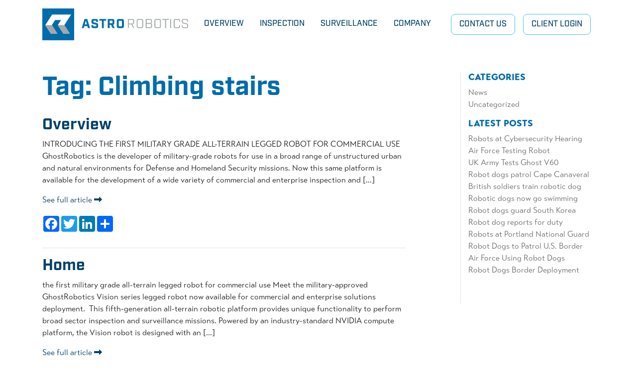

--- FILE ---
content_type: text/html; charset=UTF-8
request_url: https://astrorobotics.io/tag/climbing-stairs/
body_size: 9600
content:
<!DOCTYPE html>
<html lang="en-US" class="no-js no-svg">
  <head>
    <meta charset="UTF-8" />
    <meta http-equiv="X-UA-Compatible" content="IE=edge">
    <meta name="viewport" content="width=device-width, initial-scale=1">

    <title>Climbing stairs | AstroRobotics</title>

    <meta name="application-name" content="AstroRobotics" />

    <link rel="apple-touch-icon" sizes="180x180" href="https://b2424094.smushcdn.com/2424094/wp-content/themes/astrorobotics/assets/images/favicon/apple-touch-icon.png?lossy=1&strip=1&webp=0">
    <link rel="icon" type="image/png" sizes="32x32" href="https://b2424094.smushcdn.com/2424094/wp-content/themes/astrorobotics/assets/images/favicon/favicon-32x32.png?lossy=1&strip=1&webp=0">
    <link rel="icon" type="image/png" sizes="16x16" href="https://b2424094.smushcdn.com/2424094/wp-content/themes/astrorobotics/assets/images/favicon/favicon-16x16.png?lossy=1&strip=1&webp=0">
    <link rel="manifest" href="https://astrorobotics.io/wp-content/themes/astrorobotics/assets/images/favicon/site.webmanifest">
    <link rel="mask-icon" href="https://astrorobotics.io/wp-content/themes/astrorobotics/assets/images/favicon/safari-pinned-tab.svg" color="#5bbad5">
    <meta name="msapplication-TileColor" content="#da532c">
    <meta name="theme-color" content="#ffffff">

    <link rel="pingback" href="https://astrorobotics.io/xmlrpc.php">
    <link rel="alternate" type="application/rss+xml" title="AstroRobotics RSS Feed" href="https://astrorobotics.io/feed/" />

    <!-- wordpress head functions -->
    <meta name='robots' content='max-image-preview:large' />
	<style>img:is([sizes="auto" i], [sizes^="auto," i]) { contain-intrinsic-size: 3000px 1500px }</style>
	<link rel='dns-prefetch' href='//static.addtoany.com' />
<link rel='dns-prefetch' href='//kit.fontawesome.com' />
<link rel='dns-prefetch' href='//use.typekit.net' />
<link rel='dns-prefetch' href='//www.googletagmanager.com' />
<link rel='dns-prefetch' href='//b2424094.smushcdn.com' />
<link rel='dns-prefetch' href='//hb.wpmucdn.com' />
<link href='//hb.wpmucdn.com' rel='preconnect' />
<link rel="alternate" type="application/rss+xml" title="AstroRobotics &raquo; Climbing stairs Tag Feed" href="https://astrorobotics.io/tag/climbing-stairs/feed/" />
		<style>
			.lazyload,
			.lazyloading {
				max-width: 100%;
			}
		</style>
		<style id='vp-dynamic-styles-Z2ngv2X-inline-css' type='text/css'>
.vp-id-Z2ngv2X .vp-portfolio__items {
  --vp-items__gap: 0px;
}
.vp-id-Z2ngv2X .vp-portfolio__items-style-emerge {
  --vp-items-style-emerge--image__border-radius: 0px;
}
.vp-portfolio__items-style-emerge.vp-portfolio__items-show-overlay-hover .vp-portfolio__item:hover .vp-portfolio__item-img img{
transform: initial !important;  
}
.vp-portfolio__items-style-emerge.vp-portfolio__items-show-overlay-hover .vp-portfolio__item .vp-portfolio__item-overlay{
  display: none !important;
}
</style>
<link rel='stylesheet' id='visual-portfolio-css' href='https://hb.wpmucdn.com/astrorobotics.io/6afc5b62-1cb8-478c-95b8-a7c991c07093.css' type='text/css' media='all' />
<link rel='stylesheet' id='swiper-css' href='https://hb.wpmucdn.com/astrorobotics.io/3914aa9f-9937-4716-82cc-76e34899121d.css' type='text/css' media='all' />
<link rel='stylesheet' id='visual-portfolio-layout-slider-css' href='https://hb.wpmucdn.com/astrorobotics.io/4ef54466-a435-4199-82c1-8450c0d7d3be.css' type='text/css' media='all' />
<link rel='stylesheet' id='simplebar-css' href='https://hb.wpmucdn.com/astrorobotics.io/ec6e058a-178b-4327-93cd-b8d8e21ea71c.css' type='text/css' media='all' />
<link rel='stylesheet' id='visual-portfolio-custom-scrollbar-css' href='https://hb.wpmucdn.com/astrorobotics.io/b42be5a7-95b9-47cd-9099-9b93f766f951.css' type='text/css' media='all' />
<link rel='stylesheet' id='fancybox-css' href='https://hb.wpmucdn.com/astrorobotics.io/5c87b50d-f3dd-4a3d-8075-e32a25a50e5d.css' type='text/css' media='all' />
<link rel='stylesheet' id='wphb-1-css' href='https://hb.wpmucdn.com/astrorobotics.io/3ba4f57e-c118-4852-8cb1-b23077e3c3b5.css' type='text/css' media='all' />
<style id='wphb-1-inline-css' type='text/css'>
.vp-fancybox .fancybox-bg { background-color: #1e1e1e; }
</style>
<link rel='stylesheet' id='wp-block-library-css' href='https://hb.wpmucdn.com/astrorobotics.io/10cf0560-834f-40f0-b7e8-20589742a4eb.css' type='text/css' media='all' />
<style id='classic-theme-styles-inline-css' type='text/css'>
/*! This file is auto-generated */
.wp-block-button__link{color:#fff;background-color:#32373c;border-radius:9999px;box-shadow:none;text-decoration:none;padding:calc(.667em + 2px) calc(1.333em + 2px);font-size:1.125em}.wp-block-file__button{background:#32373c;color:#fff;text-decoration:none}
</style>
<style id='safe-svg-svg-icon-style-inline-css' type='text/css'>
.safe-svg-cover{text-align:center}.safe-svg-cover .safe-svg-inside{display:inline-block;max-width:100%}.safe-svg-cover svg{fill:currentColor;height:100%;max-height:100%;max-width:100%;width:100%}

</style>
<link rel='stylesheet' id='wphb-2-css' href='https://hb.wpmucdn.com/astrorobotics.io/da24974d-08ad-4157-984c-13b6e1bb70f0.css' type='text/css' media='all' />
<link rel='stylesheet' id='editorskit-frontend-css' href='https://hb.wpmucdn.com/astrorobotics.io/9b5fe2ce-4f2c-4401-b878-2643a085bb0d.css' type='text/css' media='all' />
<style id='global-styles-inline-css' type='text/css'>
:root{--wp--preset--aspect-ratio--square: 1;--wp--preset--aspect-ratio--4-3: 4/3;--wp--preset--aspect-ratio--3-4: 3/4;--wp--preset--aspect-ratio--3-2: 3/2;--wp--preset--aspect-ratio--2-3: 2/3;--wp--preset--aspect-ratio--16-9: 16/9;--wp--preset--aspect-ratio--9-16: 9/16;--wp--preset--color--black: #000000;--wp--preset--color--cyan-bluish-gray: #abb8c3;--wp--preset--color--white: #ffffff;--wp--preset--color--pale-pink: #f78da7;--wp--preset--color--vivid-red: #cf2e2e;--wp--preset--color--luminous-vivid-orange: #ff6900;--wp--preset--color--luminous-vivid-amber: #fcb900;--wp--preset--color--light-green-cyan: #7bdcb5;--wp--preset--color--vivid-green-cyan: #00d084;--wp--preset--color--pale-cyan-blue: #8ed1fc;--wp--preset--color--vivid-cyan-blue: #0693e3;--wp--preset--color--vivid-purple: #9b51e0;--wp--preset--color--ar-blue: #006CAB;--wp--preset--color--ar-blue-1: #00416B;--wp--preset--color--ar-blue-2: #00263A;--wp--preset--color--ar-blue-3: #4AC1E0;--wp--preset--color--ar-blue-4: #CCD9E1;--wp--preset--color--blue-5: #DBF3F9;--wp--preset--color--ar-blue-6: #EBF9FD;--wp--preset--color--ar-light-gray: #A5A8A9;--wp--preset--color--ar-dark-gray: #707070;--wp--preset--gradient--vivid-cyan-blue-to-vivid-purple: linear-gradient(135deg,rgba(6,147,227,1) 0%,rgb(155,81,224) 100%);--wp--preset--gradient--light-green-cyan-to-vivid-green-cyan: linear-gradient(135deg,rgb(122,220,180) 0%,rgb(0,208,130) 100%);--wp--preset--gradient--luminous-vivid-amber-to-luminous-vivid-orange: linear-gradient(135deg,rgba(252,185,0,1) 0%,rgba(255,105,0,1) 100%);--wp--preset--gradient--luminous-vivid-orange-to-vivid-red: linear-gradient(135deg,rgba(255,105,0,1) 0%,rgb(207,46,46) 100%);--wp--preset--gradient--very-light-gray-to-cyan-bluish-gray: linear-gradient(135deg,rgb(238,238,238) 0%,rgb(169,184,195) 100%);--wp--preset--gradient--cool-to-warm-spectrum: linear-gradient(135deg,rgb(74,234,220) 0%,rgb(151,120,209) 20%,rgb(207,42,186) 40%,rgb(238,44,130) 60%,rgb(251,105,98) 80%,rgb(254,248,76) 100%);--wp--preset--gradient--blush-light-purple: linear-gradient(135deg,rgb(255,206,236) 0%,rgb(152,150,240) 100%);--wp--preset--gradient--blush-bordeaux: linear-gradient(135deg,rgb(254,205,165) 0%,rgb(254,45,45) 50%,rgb(107,0,62) 100%);--wp--preset--gradient--luminous-dusk: linear-gradient(135deg,rgb(255,203,112) 0%,rgb(199,81,192) 50%,rgb(65,88,208) 100%);--wp--preset--gradient--pale-ocean: linear-gradient(135deg,rgb(255,245,203) 0%,rgb(182,227,212) 50%,rgb(51,167,181) 100%);--wp--preset--gradient--electric-grass: linear-gradient(135deg,rgb(202,248,128) 0%,rgb(113,206,126) 100%);--wp--preset--gradient--midnight: linear-gradient(135deg,rgb(2,3,129) 0%,rgb(40,116,252) 100%);--wp--preset--font-size--small: 14px;--wp--preset--font-size--medium: 20px;--wp--preset--font-size--large: 18px;--wp--preset--font-size--x-large: 42px;--wp--preset--font-size--normal: 16px;--wp--preset--font-size--larger: 24px;--wp--preset--spacing--20: 0.44rem;--wp--preset--spacing--30: 0.67rem;--wp--preset--spacing--40: 1rem;--wp--preset--spacing--50: 1.5rem;--wp--preset--spacing--60: 2.25rem;--wp--preset--spacing--70: 3.38rem;--wp--preset--spacing--80: 5.06rem;--wp--preset--shadow--natural: 6px 6px 9px rgba(0, 0, 0, 0.2);--wp--preset--shadow--deep: 12px 12px 50px rgba(0, 0, 0, 0.4);--wp--preset--shadow--sharp: 6px 6px 0px rgba(0, 0, 0, 0.2);--wp--preset--shadow--outlined: 6px 6px 0px -3px rgba(255, 255, 255, 1), 6px 6px rgba(0, 0, 0, 1);--wp--preset--shadow--crisp: 6px 6px 0px rgba(0, 0, 0, 1);}:where(.is-layout-flex){gap: 0.5em;}:where(.is-layout-grid){gap: 0.5em;}body .is-layout-flex{display: flex;}.is-layout-flex{flex-wrap: wrap;align-items: center;}.is-layout-flex > :is(*, div){margin: 0;}body .is-layout-grid{display: grid;}.is-layout-grid > :is(*, div){margin: 0;}:where(.wp-block-columns.is-layout-flex){gap: 2em;}:where(.wp-block-columns.is-layout-grid){gap: 2em;}:where(.wp-block-post-template.is-layout-flex){gap: 1.25em;}:where(.wp-block-post-template.is-layout-grid){gap: 1.25em;}.has-black-color{color: var(--wp--preset--color--black) !important;}.has-cyan-bluish-gray-color{color: var(--wp--preset--color--cyan-bluish-gray) !important;}.has-white-color{color: var(--wp--preset--color--white) !important;}.has-pale-pink-color{color: var(--wp--preset--color--pale-pink) !important;}.has-vivid-red-color{color: var(--wp--preset--color--vivid-red) !important;}.has-luminous-vivid-orange-color{color: var(--wp--preset--color--luminous-vivid-orange) !important;}.has-luminous-vivid-amber-color{color: var(--wp--preset--color--luminous-vivid-amber) !important;}.has-light-green-cyan-color{color: var(--wp--preset--color--light-green-cyan) !important;}.has-vivid-green-cyan-color{color: var(--wp--preset--color--vivid-green-cyan) !important;}.has-pale-cyan-blue-color{color: var(--wp--preset--color--pale-cyan-blue) !important;}.has-vivid-cyan-blue-color{color: var(--wp--preset--color--vivid-cyan-blue) !important;}.has-vivid-purple-color{color: var(--wp--preset--color--vivid-purple) !important;}.has-black-background-color{background-color: var(--wp--preset--color--black) !important;}.has-cyan-bluish-gray-background-color{background-color: var(--wp--preset--color--cyan-bluish-gray) !important;}.has-white-background-color{background-color: var(--wp--preset--color--white) !important;}.has-pale-pink-background-color{background-color: var(--wp--preset--color--pale-pink) !important;}.has-vivid-red-background-color{background-color: var(--wp--preset--color--vivid-red) !important;}.has-luminous-vivid-orange-background-color{background-color: var(--wp--preset--color--luminous-vivid-orange) !important;}.has-luminous-vivid-amber-background-color{background-color: var(--wp--preset--color--luminous-vivid-amber) !important;}.has-light-green-cyan-background-color{background-color: var(--wp--preset--color--light-green-cyan) !important;}.has-vivid-green-cyan-background-color{background-color: var(--wp--preset--color--vivid-green-cyan) !important;}.has-pale-cyan-blue-background-color{background-color: var(--wp--preset--color--pale-cyan-blue) !important;}.has-vivid-cyan-blue-background-color{background-color: var(--wp--preset--color--vivid-cyan-blue) !important;}.has-vivid-purple-background-color{background-color: var(--wp--preset--color--vivid-purple) !important;}.has-black-border-color{border-color: var(--wp--preset--color--black) !important;}.has-cyan-bluish-gray-border-color{border-color: var(--wp--preset--color--cyan-bluish-gray) !important;}.has-white-border-color{border-color: var(--wp--preset--color--white) !important;}.has-pale-pink-border-color{border-color: var(--wp--preset--color--pale-pink) !important;}.has-vivid-red-border-color{border-color: var(--wp--preset--color--vivid-red) !important;}.has-luminous-vivid-orange-border-color{border-color: var(--wp--preset--color--luminous-vivid-orange) !important;}.has-luminous-vivid-amber-border-color{border-color: var(--wp--preset--color--luminous-vivid-amber) !important;}.has-light-green-cyan-border-color{border-color: var(--wp--preset--color--light-green-cyan) !important;}.has-vivid-green-cyan-border-color{border-color: var(--wp--preset--color--vivid-green-cyan) !important;}.has-pale-cyan-blue-border-color{border-color: var(--wp--preset--color--pale-cyan-blue) !important;}.has-vivid-cyan-blue-border-color{border-color: var(--wp--preset--color--vivid-cyan-blue) !important;}.has-vivid-purple-border-color{border-color: var(--wp--preset--color--vivid-purple) !important;}.has-vivid-cyan-blue-to-vivid-purple-gradient-background{background: var(--wp--preset--gradient--vivid-cyan-blue-to-vivid-purple) !important;}.has-light-green-cyan-to-vivid-green-cyan-gradient-background{background: var(--wp--preset--gradient--light-green-cyan-to-vivid-green-cyan) !important;}.has-luminous-vivid-amber-to-luminous-vivid-orange-gradient-background{background: var(--wp--preset--gradient--luminous-vivid-amber-to-luminous-vivid-orange) !important;}.has-luminous-vivid-orange-to-vivid-red-gradient-background{background: var(--wp--preset--gradient--luminous-vivid-orange-to-vivid-red) !important;}.has-very-light-gray-to-cyan-bluish-gray-gradient-background{background: var(--wp--preset--gradient--very-light-gray-to-cyan-bluish-gray) !important;}.has-cool-to-warm-spectrum-gradient-background{background: var(--wp--preset--gradient--cool-to-warm-spectrum) !important;}.has-blush-light-purple-gradient-background{background: var(--wp--preset--gradient--blush-light-purple) !important;}.has-blush-bordeaux-gradient-background{background: var(--wp--preset--gradient--blush-bordeaux) !important;}.has-luminous-dusk-gradient-background{background: var(--wp--preset--gradient--luminous-dusk) !important;}.has-pale-ocean-gradient-background{background: var(--wp--preset--gradient--pale-ocean) !important;}.has-electric-grass-gradient-background{background: var(--wp--preset--gradient--electric-grass) !important;}.has-midnight-gradient-background{background: var(--wp--preset--gradient--midnight) !important;}.has-small-font-size{font-size: var(--wp--preset--font-size--small) !important;}.has-medium-font-size{font-size: var(--wp--preset--font-size--medium) !important;}.has-large-font-size{font-size: var(--wp--preset--font-size--large) !important;}.has-x-large-font-size{font-size: var(--wp--preset--font-size--x-large) !important;}
:where(.wp-block-post-template.is-layout-flex){gap: 1.25em;}:where(.wp-block-post-template.is-layout-grid){gap: 1.25em;}
:where(.wp-block-columns.is-layout-flex){gap: 2em;}:where(.wp-block-columns.is-layout-grid){gap: 2em;}
:root :where(.wp-block-pullquote){font-size: 1.5em;line-height: 1.6;}
:where(.wp-block-visual-portfolio-loop.is-layout-flex){gap: 1.25em;}:where(.wp-block-visual-portfolio-loop.is-layout-grid){gap: 1.25em;}
</style>
<link rel='stylesheet' id='d2-plugin-style-css' href='https://hb.wpmucdn.com/astrorobotics.io/20e91fb6-3d5a-4ede-89b2-0513146853a0.css' type='text/css' media='all' />
<link rel='stylesheet' id='wp-components-css' href='https://hb.wpmucdn.com/astrorobotics.io/083dff92-38e3-466f-9208-3e9a5d11d204.css' type='text/css' media='all' />
<link rel='stylesheet' id='wphb-3-css' href='https://hb.wpmucdn.com/astrorobotics.io/ccfdb21e-5484-4230-bae5-864b5d6bf61f.css' type='text/css' media='all' />
<link rel='stylesheet' id='adobe-fonts-css' href='https://use.typekit.net/pyn5zhi.css' type='text/css' media='all' />
<link rel='stylesheet' id='animate-css' href='https://hb.wpmucdn.com/astrorobotics.io/a42c5dfc-316f-4680-8734-a4ff8e421a00.css' type='text/css' media='all' />
<link rel='stylesheet' id='ar-style-css' href='https://astrorobotics.io/wp-content/themes/astrorobotics/style.css?v=0.0.1.5.6&#038;ver=6.8.3' type='text/css' media='all' />
<link rel='stylesheet' id='wphb-4-css' href='https://hb.wpmucdn.com/astrorobotics.io/9d081c21-dfd7-4037-948f-8269d3c45378.css' type='text/css' media='all' />
<script type="text/javascript" id="addtoany-core-js-before">
/* <![CDATA[ */
window.a2a_config=window.a2a_config||{};a2a_config.callbacks=[];a2a_config.overlays=[];a2a_config.templates={};
/* ]]> */
</script>
<script type="text/javascript" defer src="https://static.addtoany.com/menu/page.js" id="addtoany-core-js"></script>
<script type="text/javascript" src="https://hb.wpmucdn.com/astrorobotics.io/c8ac1309-04ba-434c-b201-afff02390c16.js" id="wphb-5-js"></script>
<script type="text/javascript" src="https://hb.wpmucdn.com/astrorobotics.io/20537b87-1f15-4429-95c1-b45eb6dd9d58.js" id="wphb-6-js"></script>
<script type="text/javascript" src="https://kit.fontawesome.com/721bfae8b3.js" id="fontawesome-js"></script>
<link rel="https://api.w.org/" href="https://astrorobotics.io/wp-json/" /><link rel="alternate" title="JSON" type="application/json" href="https://astrorobotics.io/wp-json/wp/v2/tags/78" /><link rel="EditURI" type="application/rsd+xml" title="RSD" href="https://astrorobotics.io/xmlrpc.php?rsd" />
<meta name="generator" content="WordPress 6.8.3" />
<meta name="generator" content="Site Kit by Google 1.171.0" /><script type='text/javascript'>
/* <![CDATA[ */
var VPData = {"version":"3.4.1","pro":false,"__":{"couldnt_retrieve_vp":"Couldn't retrieve Visual Portfolio ID.","pswp_close":"Close (Esc)","pswp_share":"Share","pswp_fs":"Toggle fullscreen","pswp_zoom":"Zoom in\/out","pswp_prev":"Previous (arrow left)","pswp_next":"Next (arrow right)","pswp_share_fb":"Share on Facebook","pswp_share_tw":"Tweet","pswp_share_x":"X","pswp_share_pin":"Pin it","pswp_download":"Download","fancybox_close":"Close","fancybox_next":"Next","fancybox_prev":"Previous","fancybox_error":"The requested content cannot be loaded. <br \/> Please try again later.","fancybox_play_start":"Start slideshow","fancybox_play_stop":"Pause slideshow","fancybox_full_screen":"Full screen","fancybox_thumbs":"Thumbnails","fancybox_download":"Download","fancybox_share":"Share","fancybox_zoom":"Zoom"},"settingsPopupGallery":{"enable_on_wordpress_images":false,"vendor":"fancybox","deep_linking":false,"deep_linking_url_to_share_images":false,"show_arrows":true,"show_counter":true,"show_zoom_button":true,"show_fullscreen_button":true,"show_share_button":true,"show_close_button":true,"show_thumbs":true,"show_download_button":false,"show_slideshow":false,"click_to_zoom":true,"restore_focus":true},"screenSizes":[320,576,768,992,1200]};
/* ]]> */
</script>
		<noscript>
			<style type="text/css">
				.vp-portfolio__preloader-wrap{display:none}.vp-portfolio__filter-wrap,.vp-portfolio__items-wrap,.vp-portfolio__pagination-wrap,.vp-portfolio__sort-wrap{opacity:1;visibility:visible}.vp-portfolio__item .vp-portfolio__item-img noscript+img,.vp-portfolio__thumbnails-wrap{display:none}
			</style>
		</noscript>
				<script>
			document.documentElement.className = document.documentElement.className.replace('no-js', 'js');
		</script>
				<style>
			.no-js img.lazyload {
				display: none;
			}

			figure.wp-block-image img.lazyloading {
				min-width: 150px;
			}

			.lazyload,
			.lazyloading {
				--smush-placeholder-width: 100px;
				--smush-placeholder-aspect-ratio: 1/1;
				width: var(--smush-image-width, var(--smush-placeholder-width)) !important;
				aspect-ratio: var(--smush-image-aspect-ratio, var(--smush-placeholder-aspect-ratio)) !important;
			}

						.lazyload, .lazyloading {
				opacity: 0;
			}

			.lazyloaded {
				opacity: 1;
				transition: opacity 400ms;
				transition-delay: 0ms;
			}

					</style>
		<!-- SEO meta tags powered by SmartCrawl https://wpmudev.com/project/smartcrawl-wordpress-seo/ -->
<link rel="canonical" href="https://astrorobotics.io/tag/climbing-stairs/" />
<script type="application/ld+json">{"@context":"https:\/\/schema.org","@graph":[{"@type":"Organization","@id":"https:\/\/astrorobotics.io\/#schema-publishing-organization","url":"https:\/\/astrorobotics.io","name":"AstroRobotics"},{"@type":"WebSite","@id":"https:\/\/astrorobotics.io\/#schema-website","url":"https:\/\/astrorobotics.io","name":"AstroRobotics","encoding":"UTF-8","potentialAction":{"@type":"SearchAction","target":"https:\/\/astrorobotics.io\/search\/{search_term_string}\/","query-input":"required name=search_term_string"}},{"@type":"CollectionPage","@id":"https:\/\/astrorobotics.io\/tag\/climbing-stairs\/#schema-webpage","isPartOf":{"@id":"https:\/\/astrorobotics.io\/#schema-website"},"publisher":{"@id":"https:\/\/astrorobotics.io\/#schema-publishing-organization"},"url":"https:\/\/astrorobotics.io\/tag\/climbing-stairs\/","mainEntity":{"@type":"ItemList","itemListElement":[{"@type":"ListItem","position":"1","url":"https:\/\/astrorobotics.io\/overview\/"},{"@type":"ListItem","position":"2","url":"https:\/\/astrorobotics.io\/"}]}},{"@type":"BreadcrumbList","@id":"https:\/\/astrorobotics.io\/tag\/climbing-stairs?tag=climbing-stairs\/#breadcrumb","itemListElement":[{"@type":"ListItem","position":1,"name":"Home","item":"https:\/\/astrorobotics.io"},{"@type":"ListItem","position":2,"name":"Archive for Climbing stairs"}]}]}</script>
<meta property="og:type" content="object" />
<meta property="og:url" content="https://astrorobotics.io/tag/climbing-stairs/" />
<meta property="og:title" content="Climbing stairs | AstroRobotics" />
<meta name="twitter:card" content="summary" />
<meta name="twitter:title" content="Climbing stairs | AstroRobotics" />
<!-- /SEO -->
    <!-- /end of wordpress head -->
  </head>
  <body data-rsssl=1 class="archive tag tag-climbing-stairs tag-78 wp-embed-responsive wp-theme-astrorobotics">
        <nav class="navbar navbar-expand-lg navbar-light background-white affix-top">
      <div class="container">
        <a class="navbar-brand" href="https://astrorobotics.io"></a>
        <button class="navbar-toggler collapsed" type="button" data-toggle="collapse" data-target="#navbarSupportedContent" aria-controls="navbarSupportedContent" aria-expanded="false" aria-label="Toggle navigation">
          <div class="d-flex">
            <div class="p-1">
              <i class="arrow far text-ar-blue"></i>
            </div>
            <div>
              <span class="icon-bar top-bar"></span>
              <span class="icon-bar middle-bar"></span>
              <span class="icon-bar bottom-bar"></span>
            </div>
          </div>
        </button>
        <div class="collapse navbar-collapse" id="navbarSupportedContent">
          <div class="ml-auto"><ul id="menu-header-menu" class="navbar-nav ml-auto justify-content-end d-lg-flex"><li id="menu-item-25" class="menu-item menu-item-type-post_type menu-item-object-page menu-item-25"><a href="https://astrorobotics.io/overview/">Overview</a></li>
<li id="menu-item-24" class="menu-item menu-item-type-post_type menu-item-object-page menu-item-24"><a href="https://astrorobotics.io/inspection/">Inspection</a></li>
<li id="menu-item-23" class="menu-item menu-item-type-post_type menu-item-object-page menu-item-23"><a href="https://astrorobotics.io/surveillance/">Surveillance</a></li>
<li id="menu-item-20" class="menu-item menu-item-type-post_type menu-item-object-page menu-item-has-children menu-item-20"><a href="https://astrorobotics.io/company/">Company</a>
<ul class="sub-menu">
	<li id="menu-item-83153" class="menu-item menu-item-type-post_type menu-item-object-page menu-item-83153"><a href="https://astrorobotics.io/company/partners/">Partners</a></li>
	<li id="menu-item-33567" class="menu-item menu-item-type-post_type menu-item-object-page current_page_parent menu-item-33567"><a href="https://astrorobotics.io/company/news/">News</a></li>
	<li id="menu-item-33568" class="menu-item menu-item-type-post_type menu-item-object-page menu-item-33568"><a href="https://astrorobotics.io/company/about-us/">About Us</a></li>
</ul>
</li>
<li id="menu-item-21" class="tool ml-3 menu-item menu-item-type-post_type menu-item-object-page menu-item-21"><a href="https://astrorobotics.io/contact-us/">Contact Us</a></li>
<li id="menu-item-785" class="tool menu-item menu-item-type-post_type menu-item-object-page menu-item-785"><a href="https://astrorobotics.io/client-center/">Client Login</a></li>
</ul></div>        </div>
      </div>
    </nav>
<div id="content" class="content" role="main">
  <div class="container">
    <div class="row justify-content-between pt-5 mb-3">
      <div class="col-sm-8">
        <h1 class="mb-4">Tag: Climbing stairs</h1>
        <article id="post-12" class="pb-3 mb-3 border-bottom post-12 page type-page status-publish hentry tag-ai-gpu tag-all-terrain tag-amr tag-arm-controller tag-astrorobotics tag-autonomous tag-autonomous-mobile-robot tag-black-mirror tag-c-c tag-cameras tag-climbing-stairs tag-commercial tag-defense tag-edge-computing-applications tag-edge-computing-platform tag-end-effector tag-enterprise tag-fleet-management tag-four-legged-robot tag-ghostrobotics tag-ground-drone tag-harsh-environments tag-homeland-security tag-humanoid tag-inspection tag-integrators tag-intelligence tag-ip67 tag-legged-robot tag-metalhead tag-military tag-military-grade-robots tag-mobile-robotics-platform tag-nvidia-xavier tag-obstacle-avoidance tag-open-source-mobile-robotics-platform tag-open-source-robotics-platform tag-perimeter-security tag-q-ugv tag-quadruped tag-robodog tag-robot tag-robotdog tag-robot-fleets tag-robot-with-legs tag-robotics tag-ros-ros2 tag-sdk tag-security-robot tag-sensors tag-surveillance tag-ugv tag-unmanned-ground-vehicle tag-unstructured-terrain tag-vision-60" role="article">
  <header class="row">
        <div class="col-sm-12">
      <h2 class="nomargin-top post-title"><a href="https://astrorobotics.io/overview/" rel="bookmark" title="Overview">Overview</a></h2>
      <p>INTRODUCING THE FIRST MILITARY GRADE ALL-TERRAIN LEGGED ROBOT FOR COMMERCIAL USE GhostRobotics is the developer of military-grade robots for use in a broad range of unstructured urban and natural environments for Defense and Homeland Security missions. Now this same platform is available for the development of a wide variety of commercial and enterprise inspection and [&hellip;]</p>
      <a class="" href="https://astrorobotics.io/overview/">See full article  <i class="fas fa-long-arrow-alt-right"></i></a>
    </div>
  </header>
  <footer>
    <ul class="list-inline padding-top-small">
        <li class="share">
          <div class="a2a_kit a2a_kit_size_32 a2a_default_style" data-a2a-url="https://astrorobotics.io/overview/" data-a2a-title="Overview">
              <a class="a2a_button_facebook"></a>
              <a class="a2a_button_twitter"></a>
              <a class="a2a_button_linkedin"></a>
              <a class="a2a_dd" href="https://www.addtoany.com/share"></a>
          </div>
        </li>
    </ul>
  </footer>
</article>
<article id="post-10" class="pb-3 mb-3 border-bottom post-10 page type-page status-publish hentry tag-ai-gpu tag-all-terrain tag-amr tag-arm-controller tag-astrorobotics tag-autonomous tag-autonomous-mobile-robot tag-black-mirror tag-c-c tag-cameras tag-climbing-stairs tag-commercial tag-dog tag-edge-computing-applications tag-edge-computing-platform tag-fleet-management tag-four-legged-robot tag-ghostrobotics tag-ground-drone tag-harsh-environments tag-humanoid tag-integrators tag-intelligence tag-ip67 tag-mans-best-friend tag-metalhead tag-military tag-military-grade-robots tag-mobile-robotics-platform tag-nvidia-xavier tag-obstacle-avoidance tag-open-source-mobile-robotics-platform tag-open-source-robotics-platform tag-perimeter-security tag-q-ugv tag-quadruped tag-robot tag-robotdog tag-robot-fleets tag-robotics tag-ros-ros2 tag-sdk tag-ugv tag-unmanned-ground-vehicle tag-unstructured-terrain tag-vision-60 tag-wet-environments" role="article">
  <header class="row">
        <div class="col-sm-12">
      <h2 class="nomargin-top post-title"><a href="https://astrorobotics.io/" rel="bookmark" title="Home">Home</a></h2>
      <p>the first military grade all-terrain legged robot for commercial use Meet the&nbsp;military-approved GhostRobotics Vision series legged robot now available for commercial and enterprise solutions deployment.&nbsp; This fifth-generation all-terrain robotic platform provides unique functionality to perform broad sector inspection and surveillance missions. Powered by an industry-standard NVIDIA compute platform, the Vision robot is designed with an [&hellip;]</p>
      <a class="" href="https://astrorobotics.io/">See full article  <i class="fas fa-long-arrow-alt-right"></i></a>
    </div>
  </header>
  <footer>
    <ul class="list-inline padding-top-small">
        <li class="share">
          <div class="a2a_kit a2a_kit_size_32 a2a_default_style" data-a2a-url="https://astrorobotics.io/" data-a2a-title="Home">
              <a class="a2a_button_facebook"></a>
              <a class="a2a_button_twitter"></a>
              <a class="a2a_button_linkedin"></a>
              <a class="a2a_dd" href="https://www.addtoany.com/share"></a>
          </div>
        </li>
    </ul>
  </footer>
</article>
        </div>
        <div class="col-sm-3 border-left side">
          <div id="main-sidebar" class="sidebar noindex padding-bottom" role="complementary">
	<div id="block-9" class="widget-main-sidebar widget widget_block">
<h3 class="wp-block-heading">CATEGORIES</h3>
</div><div id="block-10" class="widget-main-sidebar widget widget_block widget_categories"><ul class="wp-block-categories-list wp-block-categories">	<li class="cat-item cat-item-80"><a href="https://astrorobotics.io/category/news/">News</a>
</li>
	<li class="cat-item cat-item-1"><a href="https://astrorobotics.io/category/uncategorized/">Uncategorized</a>
</li>
</ul></div><div id="block-11" class="widget-main-sidebar widget widget_block">
<h3 class="wp-block-heading">LATEST POSTS</h3>
</div><div id="block-12" class="widget-main-sidebar widget widget_block widget_recent_entries"><ul class="wp-block-latest-posts__list wp-block-latest-posts"><li><a class="wp-block-latest-posts__post-title" href="https://astrorobotics.io/2023/07/24/robots-at-cybersecurity-hearing/">Robots at Cybersecurity Hearing</a></li>
<li><a class="wp-block-latest-posts__post-title" href="https://astrorobotics.io/2023/01/31/eglin-testing-new-robotic-security-dog-gus/">Air Force Testing Robot</a></li>
<li><a class="wp-block-latest-posts__post-title" href="https://astrorobotics.io/2022/09/09/british-army-tests-v60/">UK Army Tests Ghost V60</a></li>
<li><a class="wp-block-latest-posts__post-title" href="https://astrorobotics.io/2022/08/08/us-space-force-tests-robot-dogs/">Robot dogs patrol Cape Canaveral</a></li>
<li><a class="wp-block-latest-posts__post-title" href="https://astrorobotics.io/2022/08/02/british-army-trains-robotic-canine/">British soldiers train robotic dog</a></li>
<li><a class="wp-block-latest-posts__post-title" href="https://astrorobotics.io/2022/07/05/robotic-dogs-now-go-swimming/">Robotic dogs now go swimming</a></li>
<li><a class="wp-block-latest-posts__post-title" href="https://astrorobotics.io/2022/06/10/robot-dog-guards-south-korean-presidential-office/">Robot dogs guard South Korea </a></li>
<li><a class="wp-block-latest-posts__post-title" href="https://astrorobotics.io/2022/05/02/robot-dog-reports-for-duty/">Robot dog reports for duty</a></li>
<li><a class="wp-block-latest-posts__post-title" href="https://astrorobotics.io/2022/04/19/new-robot-dog-on-surveillance-patrol-at-air-national-guard-base-in-portland/">Robots at Portland National Guard</a></li>
<li><a class="wp-block-latest-posts__post-title" href="https://astrorobotics.io/2022/03/04/robot-dogs-to-patrol-u-s-border/">Robot Dogs to Patrol U.S. Border</a></li>
<li><a class="wp-block-latest-posts__post-title" href="https://astrorobotics.io/2022/03/04/the-warzone/">Air Force Using Robot Dogs</a></li>
<li><a class="wp-block-latest-posts__post-title" href="https://astrorobotics.io/2022/02/01/robot-dogs-take-another-step-towards-deployment-at-the-border/">Robot Dogs Border Deployment</a></li>
</ul></div></div> <!-- /end div#main-sidebar-wrap.sidebar -->
        </div>
      </div>
    </div>
</div>
  <footer id="footer" rel="contentinfo" class="">
        <div class="container border-top border-ar-light-gray pt-5 my-5">
      <div class="row">
        <div class="col-sm-8 offset-sm-2 col-10 offset-1 text-center">
          <h2 class="h1 industry mb-5">Autonomous legged robots will change the world — four steps at a time.</h2>
          <a href="/contact/" class="btn btn-primary">Contact Us</a>
        </div>
      </div>
    </div>
        <div class="container border-top border-ar-light-gray py-3 my-5">
      <div class="row">
        <div class="col-sm-12">
          <ul class="list-inline social">
            <li class="list-inline-item">Follow Us</li>
                        <li class="list-inline-item"><a href="https://www.instagram.com/astrorobotics.io/" target="_blank"><i class="fab fa-instagram-square"><div class="sr-only">Instagram</div></i></a></li>
                        <li class="list-inline-item"><a href="https://www.linkedin.com/company/astrorobotics/" target="_blank"><i class="fab fa-linkedin"><div class="sr-only">LinkedIn</div></i></a></li>
                          <li class="list-inline-item"><a href="https://twitter.com/astroroboticsio" target="_blank"><i class="fab fa-twitter-square"><div class="sr-only">Twitter</div></i></a></li>
                      </ul>
        </div>
      </div>
      <div class="row mt-4">
        <div class="col-sm-12 text-center">
          <a class="navbar-brand" href="https://astrorobotics.io"></a>
        </div>
      </div>
      <div class="row">
        <div class="col-sm-12 text-center copyright text-ar-blue-1">
          <p class="">&reg; AstroRobotics is registered in the U.S. Patent and Trademark Office<br />&copy; 2026 - All Rights Reserved</p>
        </div>
      </div>
    </div>
  </footer>
  <script type="speculationrules">
{"prefetch":[{"source":"document","where":{"and":[{"href_matches":"\/*"},{"not":{"href_matches":["\/wp-*.php","\/wp-admin\/*","\/wp-content\/uploads\/*","\/wp-content\/*","\/wp-content\/plugins\/*","\/wp-content\/themes\/astrorobotics\/*","\/*\\?(.+)"]}},{"not":{"selector_matches":"a[rel~=\"nofollow\"]"}},{"not":{"selector_matches":".no-prefetch, .no-prefetch a"}}]},"eagerness":"conservative"}]}
</script>

			<script type="text/javascript">
				var _paq = _paq || [];
								_paq.push(['trackPageView']);
								(function () {
					var u = "https://analytics2.wpmudev.com/";
					_paq.push(['setTrackerUrl', u + 'track/']);
					_paq.push(['setSiteId', '1113']);
					var d   = document, g = d.createElement('script'), s = d.getElementsByTagName('script')[0];
					g.type  = 'text/javascript';
					g.async = true;
					g.defer = true;
					g.src   = 'https://analytics.wpmucdn.com/matomo.js';
					s.parentNode.insertBefore(g, s);
				})();
			</script>
			<script type="text/javascript" id="wphb-7-js-extra">
/* <![CDATA[ */
var site = {"ajaxurl":"https:\/\/astrorobotics.io\/wp-admin\/admin-ajax.php","query_vars":"{\"tag\":\"climbing-stairs\"}","home":"https:\/\/astrorobotics.io"};;;var d2 = {"ajaxurl":"https:\/\/astrorobotics.io\/wp-admin\/admin-ajax.php","query_vars":"{\"tag\":\"climbing-stairs\"}"};
/* ]]> */
</script>
<script type="text/javascript" id="wphb-7-js-before">
/* <![CDATA[ */
var smushLazyLoadOptions = {"autoResizingEnabled":false,"autoResizeOptions":{"precision":5,"skipAutoWidth":true}};
/* ]]> */
</script>
<script type="text/javascript" src="https://hb.wpmucdn.com/astrorobotics.io/e43b9d96-4c1b-4edc-9ef5-3cf1dd3072a6.js" id="wphb-7-js"></script>
<script type="text/javascript" src="https://astrorobotics.io/wp-content/plugins/visual-portfolio/assets/vendor/swiper/swiper-bundle.min.js" id="swiper-js"></script>
<script type="text/javascript" id="wphb-8-js-before">
/* <![CDATA[ */
(function($){
                if (!$) {
                    return;
                }

				function escAttr(text) {
					return text.replace(/&/g, "&amp;")
						.replace(/</g, "&lt;")
						.replace(/>/g, "&gt;")
						.replace(/"/g, "&quot;")
						.replace(/"/g, "&#039;");
				}

				$(document).on("click", "[data-fancybox]", function (e) {
					const $this = $(this);
					const caption = $this.attr("data-caption");

					if (caption) {
						$this.attr("data-caption", escAttr(caption));
					}
				});
            }(window.jQuery));
/* ]]> */
</script>
<script type="text/javascript" src="https://hb.wpmucdn.com/astrorobotics.io/2ca3c4a6-4721-493e-8401-ad259555f51a.js" id="wphb-8-js"></script>
<script type="text/javascript" src="https://hb.wpmucdn.com/astrorobotics.io/cef11fa2-ceff-4cc6-afa4-0727bed35ecb.js" id="imagesloaded-js"></script>
<script type="text/javascript" src="https://astrorobotics.io/wp-content/uploads/hummingbird-assets/ce4761b55b1c764ab4cec09c51c47b7c.js" id="visual-portfolio-js"></script>
		<script>'undefined'=== typeof _trfq || (window._trfq = []);'undefined'=== typeof _trfd && (window._trfd=[]),
                _trfd.push({'tccl.baseHost':'secureserver.net'}),
                _trfd.push({'ap':'wpaas_v2'},
                    {'server':'78e64bdf520c'},
                    {'pod':'c20-prod-p3-us-west-2'},
                                        {'xid':'45997063'},
                    {'wp':'6.8.3'},
                    {'php':'8.2.30'},
                    {'loggedin':'0'},
                    {'cdn':'1'},
                    {'builder':'wp-block-editor'},
                    {'theme':'astrorobotics'},
                    {'wds':'0'},
                    {'wp_alloptions_count':'327'},
                    {'wp_alloptions_bytes':'118406'},
                    {'gdl_coming_soon_page':'0'}
                    , {'appid':'528409'}                 );
            var trafficScript = document.createElement('script'); trafficScript.src = 'https://img1.wsimg.com/signals/js/clients/scc-c2/scc-c2.min.js'; window.document.head.appendChild(trafficScript);</script>
		<script>window.addEventListener('click', function (elem) { var _elem$target, _elem$target$dataset, _window, _window$_trfq; return (elem === null || elem === void 0 ? void 0 : (_elem$target = elem.target) === null || _elem$target === void 0 ? void 0 : (_elem$target$dataset = _elem$target.dataset) === null || _elem$target$dataset === void 0 ? void 0 : _elem$target$dataset.eid) && ((_window = window) === null || _window === void 0 ? void 0 : (_window$_trfq = _window._trfq) === null || _window$_trfq === void 0 ? void 0 : _window$_trfq.push(["cmdLogEvent", "click", elem.target.dataset.eid]));});</script>
		<script src='https://img1.wsimg.com/traffic-assets/js/tccl-tti.min.js' onload="window.tti.calculateTTI()"></script>
		  </body>
</html>


--- FILE ---
content_type: text/css
request_url: https://hb.wpmucdn.com/astrorobotics.io/3ba4f57e-c118-4852-8cb1-b23077e3c3b5.css
body_size: 2348
content:
/**handles:visual-portfolio-popup-fancybox,visual-portfolio-errors-default,visual-portfolio-items-style-emerge,visual-portfolio-notices-default**/
.vp-fancybox,.vp-pswp{--vp-popup__z-index:1500;--vp-popup--thumbnails__size:160px;--vp-popup--thumbnails__aspect-ratio:10/7;--vp-popup--thumbnails__background-color:#1e1e1e;--vp-popup--thumbnails--items__border-color:var(--vp-color-brand);--vp-popup--thumbnails--scrollbar__size:7px;--vp-popup--thumbnails--scrollbar-track__background-color:#1f1f1f;--vp-popup--thumbnails--scrollbar-thumb__background-color:#424242;--vp-popup--thumbnails--scrollbar-thumb__border-radius:10px}.vp-fancybox{height:calc(100% - var(--wp-admin--admin-bar--height,0px));top:var(--wp-admin--admin-bar--height,0);z-index:var(--vp-popup__z-index)}.vp-fancybox .fancybox-slide--iframe .fancybox-content{background:0 0}.vp-fancybox .fancybox-caption__body{color:#fff;font-size:12px}.vp-fancybox .fancybox-caption__body a,.vp-fancybox .fancybox-caption__body h3{color:inherit}.vp-fancybox .fancybox-caption__body a:hover{opacity:.8}.vp-fancybox .fancybox-caption__body .vp-portfolio__item-meta-title{color:inherit;font-size:14px;margin-bottom:3px;margin-top:0}.vp-fancybox .fancybox-caption__body .vp-portfolio__item-meta-title a{text-decoration:none}.vp-fancybox .fancybox-thumbs{background:var(--vp-popup--thumbnails__background-color);width:var(--vp-popup--thumbnails__size)}.vp-fancybox.fancybox-show-thumbs .fancybox-inner{right:var(--vp-popup--thumbnails__size)}.vp-fancybox .fancybox-thumbs__list a{aspect-ratio:var(--vp-popup--thumbnails__aspect-ratio);height:auto;max-height:none;max-width:none;width:calc(100% - 4px)}.vp-fancybox .fancybox-thumbs__list a:before{border:2px solid var(--vp-popup--thumbnails--items__border-color)}.vp-fancybox .fancybox-thumbs-y .fancybox-thumbs__list::-webkit-scrollbar{width:var(--vp-popup--thumbnails--scrollbar__size)}.vp-fancybox .fancybox-thumbs-y .fancybox-thumbs__list::-webkit-scrollbar-track{background:var(--vp-popup--thumbnails--scrollbar-track__background-color);box-shadow:none}.vp-fancybox .fancybox-thumbs-y .fancybox-thumbs__list::-webkit-scrollbar-thumb{background:var(--vp-popup--thumbnails--scrollbar-thumb__background-color);border-radius:var(--vp-popup--thumbnails--scrollbar-thumb__border-radius)}.fancybox-share__button--x{background:#000}.fancybox-share__button--x:hover{background:#292929}
.vp-error{--vp-error_margin-b:1em;--vp-error__padding-v:1em;--vp-error__padding-h:1.3em;--vp-error__color:var(--vp-color-red);--vp-error__background-color:var(--vp-color-gray-lighten);--vp-error__border-width:1px;--vp-error__border-left-width:3px;--vp-error__border-color:var(--vp-color-red);--vp-error__border-radius:var(--vp-border-radius);background-color:var(--vp-error__background-color);border:var(--vp-error__border-width) solid var(--vp-error__border-color);border-left-width:var(--vp-error__border-left-width);border-radius:var(--vp-error__border-radius);color:var(--vp-error__color);margin-bottom:var(--vp-error_margin-b);padding:var(--vp-error__padding-v) var(--vp-error__padding-h)}
.vp-portfolio__items-style-emerge{--vp-items-style-emerge--image__border-radius:0;--vp-items-style-emerge--image__transform:none;--vp-items-style-emerge--image-hover__transform:translateY(-10px);--vp-items-style-emerge--overlay__background:rgba(0,0,0,.2);--vp-items-style-emerge--overlay__margin:0;--vp-items-style-emerge--overlay__border-radius:0;--vp-items-style-emerge--caption__min-height:40px;--vp-items-style-emerge--caption__padding:1.5em 2em;--vp-items-style-emerge--caption__color:#fff;--vp-items-style-emerge--caption__background:#000;--vp-items-style-emerge--caption-items__gap:1.5em;--vp-items-style-emerge--caption-skew__height:20px;--vp-items-style-emerge--caption-skew__clip-left:var(--vp-items-style-emerge--caption-skew__height);--vp-items-style-emerge--caption-skew__clip-right:var(--vp-items-style-emerge--caption-skew__height);--vp-items-style-emerge--caption-skew-hover__clip-left:0;--vp-items-style-emerge--caption-skew-hover__clip-right:var(--vp-items-style-emerge--caption-skew__height);--vp-items-style-emerge--caption-links__color:inherit;--vp-items-style-emerge--caption-links__text-decoration:none;--vp-items-style-emerge--caption-links-hover__color:var(--vp-color-brand);--vp-items-style-emerge--meta-categories__font-size:0.9em;--vp-items-style-emerge--meta-categories__font-weight:500;--vp-items-style-emerge--meta-categories__text-transform:uppercase;--vp-items-style-emerge--meta-categories__text-decoration:none;--vp-items-style-emerge--meta-categories__opacity:0.8;--vp-items-style-emerge--meta-categories__gap:0 0.4em;--vp-items-style-emerge--meta-categories__separator:", ";--vp-items-style-emerge--meta-inline__font-weight:400;--vp-items-style-emerge--meta-inline__line-height:2;--vp-items-style-emerge--meta-inline__font-opacity:0.8;--vp-items-style-emerge--meta-inline__gap:0 1em;--vp-items-style-emerge--meta-part-icon__offset:0.5em;--vp-items-style-emerge--meta-title__font-size:1.3em;--vp-items-style-emerge--meta-excerpt__line-height:1.5;--vp-items-style-emerge--meta-excerpt__opacity:0.8;--vp-items-style-emerge--meta-staggering__index:1;--vp-items-style-emerge--meta-staggering__transition-duration:0.25s;--vp-items-style-emerge--meta-staggering__transition-delay:0.07s;--vp-items-style-emerge--meta-staggering__transition-easing:cubic-bezier(0.25,0.46,0.45,0.94);--vp-items-style-emerge-transition-duration:var(--vp-interactive__transition-duration);--vp-items-style-emerge-transition-easing:var(--vp-interactive__transition-easing);--vp-items-style-emerge--image__transition-duration:var(--vp-items-style-emerge-transition-duration);--vp-items-style-emerge--image__transition-easing:var(--vp-items-style-emerge-transition-easing);--vp-items-style-emerge--caption__transition-duration:var(--vp-items-style-emerge-transition-duration);--vp-items-style-emerge--caption__transition-easing:cubic-bezier(0.25,0.46,0.45,0.94)}.vp-portfolio__items-style-emerge .vp-portfolio__item{clip-path:inset(0 round var(--vp-items-style-emerge--image__border-radius));transition-duration:var(--vp-items-style-emerge--image__transition-duration);transition-property:clip-path;transition-timing-function:var(--vp-items-style-emerge--image__transition-easing);z-index:0}.vp-portfolio__items-style-emerge .vp-portfolio__item-overlay{align-items:center;background:var(--vp-items-style-emerge--overlay__background);bottom:0;clip-path:inset(0 round var(--vp-items-style-emerge--overlay__border-radius));display:flex;justify-content:center;left:0;margin:var(--vp-items-style-emerge--overlay__margin);opacity:0;position:absolute;right:0;top:0;transition:var(--vp-items-style-emerge-transition-duration) opacity var(--vp-items-style-emerge-transition-easing);z-index:2}.vp-portfolio__items-style-emerge .vp-portfolio__item-caption{background:var(--vp-items-style-emerge--caption__background);bottom:0;color:var(--vp-items-style-emerge--caption__color);display:flex;left:0;max-height:100%;min-height:50px;position:absolute;transform:translateY(100%);transition:var(--vp-items-style-emerge--caption__transition-duration) transform var(--vp-items-style-emerge--caption__transition-easing),var(--vp-items-style-emerge--caption__transition-duration) clip-path var(--vp-items-style-emerge--caption__transition-easing);width:100%;z-index:2}@supports(clip-path:polygon(0 0,100% 0,100% 75%,0 100%)){.vp-portfolio__items-style-emerge .vp-portfolio__item-caption{clip-path:polygon(0 var(--vp-items-style-emerge--caption-skew__clip-left),100% var(--vp-items-style-emerge--caption-skew__clip-right),100% 100%,0 100%);padding-top:var(--vp-items-style-emerge--caption-skew__height)}}.vp-portfolio__items-style-emerge .vp-portfolio__item-caption a{box-shadow:none;color:var(--vp-items-style-emerge--caption-links__color);outline:0;-webkit-text-decoration:var(--vp-items-style-emerge--caption-links__text-decoration);text-decoration:var(--vp-items-style-emerge--caption-links__text-decoration)}.vp-portfolio__items-style-emerge .vp-portfolio__item-caption a:focus,.vp-portfolio__items-style-emerge .vp-portfolio__item-caption a:hover{color:var(--vp-items-style-emerge--caption-links-hover__color)}.vp-portfolio__items-style-emerge figcaption.vp-portfolio__item-caption{font-style:inherit}.vp-portfolio__items-style-emerge .vp-portfolio__item-meta-wrap{flex:1;height:100%;overflow:auto;width:100%}.vp-portfolio__items-style-emerge .vp-portfolio__item-meta{color:inherit;max-height:100%;padding:var(--vp-items-style-emerge--caption__padding);width:100%}.vp-portfolio__items-style-emerge .vp-portfolio__item-meta>:first-child{--vp-items-style-emerge--meta-staggering__index:1}.vp-portfolio__items-style-emerge .vp-portfolio__item-meta>:nth-child(2){--vp-items-style-emerge--meta-staggering__index:2}.vp-portfolio__items-style-emerge .vp-portfolio__item-meta>:nth-child(3){--vp-items-style-emerge--meta-staggering__index:3}.vp-portfolio__items-style-emerge .vp-portfolio__item-meta>:nth-child(4){--vp-items-style-emerge--meta-staggering__index:4}.vp-portfolio__items-style-emerge .vp-portfolio__item-meta>:nth-child(5){--vp-items-style-emerge--meta-staggering__index:5}.vp-portfolio__items-style-emerge .vp-portfolio__item-meta>:nth-child(6){--vp-items-style-emerge--meta-staggering__index:6}.vp-portfolio__items-style-emerge .vp-portfolio__item-meta>*{margin-bottom:var(--vp-items-style-emerge--caption-items__gap);margin-top:0;opacity:0;transform:translateY(10px);transition-delay:calc(var(--vp-items-style-emerge--meta-staggering__transition-delay)*var(--vp-items-style-emerge--meta-staggering__index));transition-duration:var(--vp-items-style-emerge--meta-staggering__transition-duration);transition-property:opacity,transform;transition-timing-function:var(--vp-items-style-emerge--meta-staggering__transition-easing)}.vp-portfolio__items-style-emerge .vp-portfolio__item-meta>:last-child{margin-bottom:0}.vp-portfolio__items-style-emerge .vp-portfolio__item-meta-categories{display:inline-flex;flex-wrap:wrap;font-size:var(--vp-items-style-emerge--meta-categories__font-size);font-weight:var(--vp-items-style-emerge--meta-categories__font-weight);gap:var(--vp-items-style-emerge--meta-categories__gap);max-width:100%;text-transform:var(--vp-items-style-emerge--meta-categories__text-transform)}.vp-portfolio__items-style-emerge .vp-portfolio__item-meta-categories .vp-portfolio__item-meta-category{display:flex;flex:0 0 auto;max-width:100%;opacity:var(--vp-items-style-emerge--meta-categories__opacity)}.vp-portfolio__items-style-emerge .vp-portfolio__item-meta-categories .vp-portfolio__item-meta-category:after{content:var(--vp-items-style-emerge--meta-categories__separator)}.vp-portfolio__items-style-emerge .vp-portfolio__item-meta-categories .vp-portfolio__item-meta-category:last-of-type:after{content:none}.vp-portfolio__items-style-emerge .vp-portfolio__item-meta-categories .vp-portfolio__item-meta-category a{max-width:100%;-webkit-text-decoration:var(--vp-items-style-emerge--meta-categories__text-decoration);text-decoration:var(--vp-items-style-emerge--meta-categories__text-decoration)}.vp-portfolio__items-style-emerge .vp-portfolio__item-meta-title{color:inherit;font-size:var(--vp-items-style-emerge--meta-title__font-size);margin-left:0;margin-right:0}.vp-portfolio__items-style-emerge .vp-portfolio__item-meta-inline{align-items:center;display:flex;flex-wrap:wrap;font-weight:var(--vp-items-style-emerge--meta-inline__font-weight);gap:var(--vp-items-style-emerge--meta-inline__gap);justify-content:center;line-height:var(--vp-items-style-emerge--meta-inline__line-height)}.vp-portfolio__items-style-emerge .vp-portfolio__item-meta-inline>*{opacity:var(--vp-items-style-emerge--meta-inline__font-opacity)}.vp-portfolio__items-style-emerge .vp-portfolio__item-meta-part-icon{margin-right:var(--vp-items-style-emerge--meta-part-icon__offset)}.vp-portfolio__items-style-emerge .vp-portfolio__item-meta-author{align-items:center;display:flex}.vp-portfolio__items-style-emerge .vp-portfolio__item-meta-author img{border-radius:1em;height:auto;width:1em}.vp-portfolio__items-style-emerge .vp-portfolio__item-meta-excerpt{line-height:var(--vp-items-style-emerge--meta-excerpt__line-height)}.vp-portfolio__items-style-emerge .vp-portfolio__item-meta-excerpt>div{opacity:var(--vp-items-style-emerge--meta-excerpt__opacity)}.vp-portfolio__items-style-emerge .vp-portfolio__item-img img{transform:var(--vp-items-style-emerge--image__transform);transition-duration:var(--vp-items-style-emerge--image__transition-duration);transition-property:opacity,transform;transition-timing-function:var(--vp-items-style-emerge--image__transition-easing)}.vp-portfolio__items-style-emerge.vp-portfolio__items-show-caption-hover .vp-portfolio__item-focus-visible .vp-portfolio__item-caption,.vp-portfolio__items-style-emerge.vp-portfolio__items-show-caption-hover .vp-portfolio__item:hover .vp-portfolio__item-caption{--vp-items-style-emerge--caption-skew__clip-left:var(--vp-items-style-emerge--caption-skew-hover__clip-left);--vp-items-style-emerge--caption-skew__clip-right:var(--vp-items-style-emerge--caption-skew-hover__clip-right);transform:translateY(0)}.vp-portfolio__items-style-emerge.vp-portfolio__items-show-caption-hover .vp-portfolio__item-focus-visible .vp-portfolio__item-meta>*,.vp-portfolio__items-style-emerge.vp-portfolio__items-show-caption-hover .vp-portfolio__item:hover .vp-portfolio__item-meta>*{opacity:1;transform:translateY(0)}.vp-portfolio__items-style-emerge.vp-portfolio__items-show-overlay-hover .vp-portfolio__item-focus-visible .vp-portfolio__item-overlay,.vp-portfolio__items-style-emerge.vp-portfolio__items-show-overlay-hover .vp-portfolio__item:hover .vp-portfolio__item-overlay{opacity:1}.vp-portfolio__items-style-emerge.vp-portfolio__items-show-overlay-hover .vp-portfolio__item-focus-visible .vp-portfolio__item-img img,.vp-portfolio__items-style-emerge.vp-portfolio__items-show-overlay-hover .vp-portfolio__item:hover .vp-portfolio__item-img img{transform:var(--vp-items-style-emerge--image-hover__transform)}.vp-portfolio__items-style-emerge.vp-portfolio__items-show-caption-default .vp-portfolio__item-caption{--vp-items-style-emerge--caption-skew__clip-left:var(--vp-items-style-emerge--caption-skew-hover__clip-left);--vp-items-style-emerge--caption-skew__clip-right:var(--vp-items-style-emerge--caption-skew-hover__clip-right);transform:translateY(0)}.vp-portfolio__items-style-emerge.vp-portfolio__items-show-caption-default .vp-portfolio__item-meta>*{opacity:1;transform:translateY(0)}.vp-portfolio__items-style-emerge.vp-portfolio__items-show-caption-default .vp-portfolio__item-focus-visible .vp-portfolio__item-caption,.vp-portfolio__items-style-emerge.vp-portfolio__items-show-caption-default .vp-portfolio__item:hover .vp-portfolio__item-caption{--vp-items-style-emerge--caption-skew__clip-left:var(--vp-items-style-emerge--caption-skew__height);--vp-items-style-emerge--caption-skew__clip-right:var(--vp-items-style-emerge--caption-skew__height);transform:translateY(100%)}.vp-portfolio__items-style-emerge.vp-portfolio__items-show-caption-default .vp-portfolio__item-focus-visible .vp-portfolio__item-meta>*,.vp-portfolio__items-style-emerge.vp-portfolio__items-show-caption-default .vp-portfolio__item:hover .vp-portfolio__item-meta>*{opacity:0;transform:translateY(10px)}.vp-portfolio__items-style-emerge.vp-portfolio__items-show-overlay-default .vp-portfolio__item-overlay{opacity:1}.vp-portfolio__items-style-emerge.vp-portfolio__items-show-overlay-default .vp-portfolio__item-img img{transform:var(--vp-items-style-emerge--image-hover__transform)}.vp-portfolio__items-style-emerge.vp-portfolio__items-show-overlay-default .vp-portfolio__item-focus-visible .vp-portfolio__item-overlay,.vp-portfolio__items-style-emerge.vp-portfolio__items-show-overlay-default .vp-portfolio__item:hover .vp-portfolio__item-overlay{opacity:0}.vp-portfolio__items-style-emerge.vp-portfolio__items-show-overlay-default .vp-portfolio__item-focus-visible .vp-portfolio__item-img img,.vp-portfolio__items-style-emerge.vp-portfolio__items-show-overlay-default .vp-portfolio__item:hover .vp-portfolio__item-img img{transform:var(--vp-items-style-emerge--image__transform)}.vp-portfolio__items-style-emerge.vp-portfolio__items-show-caption-always .vp-portfolio__item-caption{--vp-items-style-emerge--caption-skew__clip-left:var(--vp-items-style-emerge--caption-skew-hover__clip-left);--vp-items-style-emerge--caption-skew__clip-right:var(--vp-items-style-emerge--caption-skew-hover__clip-right);transform:translateY(0)}.vp-portfolio__items-style-emerge.vp-portfolio__items-show-caption-always .vp-portfolio__item-meta>*{opacity:1;transform:translateY(0)}.vp-portfolio__items-style-emerge.vp-portfolio__items-show-overlay-always .vp-portfolio__item-overlay{opacity:1}.vp-portfolio__items-style-emerge.vp-portfolio__items-show-overlay-always .vp-portfolio__item-img img{transform:var(--vp-items-style-emerge--image-hover__transform)}.vp-portfolio__items-style-emerge figcaption.vp-portfolio__item-meta{text-align:inherit}.vp-portfolio__items-style-emerge .vp-portfolio__item-caption-text-align-left{text-align:left}.vp-portfolio__items-style-emerge .vp-portfolio__item-caption-text-align-left .vp-portfolio__item-meta-categories,.vp-portfolio__items-style-emerge .vp-portfolio__item-caption-text-align-left .vp-portfolio__item-meta-inline{justify-content:flex-start}.vp-portfolio__items-style-emerge .vp-portfolio__item-caption-text-align-center{text-align:center}.vp-portfolio__items-style-emerge .vp-portfolio__item-caption-text-align-center .vp-portfolio__item-meta-categories,.vp-portfolio__items-style-emerge .vp-portfolio__item-caption-text-align-center .vp-portfolio__item-meta-inline{justify-content:center}.vp-portfolio__items-style-emerge .vp-portfolio__item-caption-text-align-right{text-align:right}.vp-portfolio__items-style-emerge .vp-portfolio__item-caption-text-align-right .vp-portfolio__item-meta-categories,.vp-portfolio__items-style-emerge .vp-portfolio__item-caption-text-align-right .vp-portfolio__item-meta-inline{justify-content:flex-end}
.vp-notice{--vp-notice__padding-v:1em;--vp-notice__padding-h:1.3em;--vp-notice__color:var(--vp-color-brand);--vp-notice__background-color:var(--vp-color-gray-lighten);--vp-notice__border-width:1px;--vp-notice__border-left-width:3px;--vp-notice__border-color:var(--vp-color-brand);--vp-notice__border-radius:var(--vp-border-radius);background-color:var(--vp-notice__background-color);border:var(--vp-notice__border-width) solid var(--vp-notice__border-color);border-left-width:var(--vp-notice__border-left-width);border-radius:var(--vp-notice__border-radius);color:var(--vp-notice__color);padding:var(--vp-notice__padding-v) var(--vp-notice__padding-h)}

--- FILE ---
content_type: text/css
request_url: https://astrorobotics.io/wp-content/themes/astrorobotics/style.css?v=0.0.1.5.6&ver=6.8.3
body_size: 38261
content:
/*
Theme Name: AstroRobotics
Theme URI: https://d2.design
Author: d2
Author URI: https://d2.design
Description: AstroRobotics theme designed by d2 Digital Design.
Version: 0.0.1.5.6
*/
/*! Bootstrap v4.5.3 (https://getbootstrap.com/) Copyright 2011-2020 The Bootstrap Authors Copyright 2011-2020 Twitter, Inc. Licensed under MIT (https://github.com/twbs/bootstrap/blob/main/LICENSE) */
:root { --blue: #007bff; --indigo: #6610f2; --purple: #6f42c1; --pink: #e83e8c; --red: #dc3545; --orange: #fd7e14; --yellow: #ffc107; --green: #28a745; --teal: #20c997; --cyan: #17a2b8; --white: #FFFFFF; --gray: #6c757d; --gray-dark: #343a40; --primary: #006CAB; --secondary: #6c757d; --success: #28a745; --info: #17a2b8; --warning: #ffc107; --danger: #dc3545; --light: #f8f9fa; --dark: #343a40; --ar-blue: #006CAB; --ar-blue-1: #00416B; --ar-blue-2: #00263A; --ar-blue-3: #4AC1E0; --ar-blue-4: #CCD9E1; --ar-blue-5: #DBF3F9; --ar-blue-6: #EBF9FD; --ar-blue-7: #0b7cb5; --ar-body-color: #222222; --ar-light-gray: #A5A8A9; --ar-dark-gray: #707070; --white: #FFFFFF; --black: #000000; --breakpoint-xs: 0; --breakpoint-sm: 576px; --breakpoint-md: 768px; --breakpoint-lg: 992px; --breakpoint-xl: 1200px; --font-family-sans-serif: transat-text, sans-serif; --font-family-monospace: SFMono-Regular, Menlo, Monaco, Consolas, "Liberation Mono", "Courier New", monospace; }

*, *::before, *::after { box-sizing: border-box; }

html { font-family: sans-serif; line-height: 1.15; -webkit-text-size-adjust: 100%; -webkit-tap-highlight-color: rgba(0, 0, 0, 0); }

article, aside, figcaption, figure, footer, header, hgroup, main, nav, section { display: block; }

body { margin: 0; font-family: transat-text, sans-serif; font-size: 1rem; font-weight: 400; line-height: 1.5; color: #222222; text-align: left; background-color: #FFFFFF; }

[tabindex="-1"]:focus:not(:focus-visible) { outline: 0 !important; }

hr { box-sizing: content-box; height: 0; overflow: visible; }

h1, h2, h3, h4, h5, h6 { margin-top: 0; margin-bottom: 0.5rem; }

p { margin-top: 0; margin-bottom: 1rem; }

abbr[title], abbr[data-original-title] { text-decoration: underline; text-decoration: underline dotted; cursor: help; border-bottom: 0; text-decoration-skip-ink: none; }

address { margin-bottom: 1rem; font-style: normal; line-height: inherit; }

ol, ul, dl { margin-top: 0; margin-bottom: 1rem; }

ol ol, ul ul, ol ul, ul ol { margin-bottom: 0; }

dt { font-weight: 700; }

dd { margin-bottom: .5rem; margin-left: 0; }

blockquote { margin: 0 0 1rem; }

b, strong { font-weight: bolder; }

small { font-size: 80%; }

sub, sup { position: relative; font-size: 75%; line-height: 0; vertical-align: baseline; }

sub { bottom: -.25em; }

sup { top: -.5em; }

a { color: #00416B; text-decoration: none; background-color: transparent; }

a:hover { color: #4AC1E0; text-decoration: none; }

a:not([href]):not([class]) { color: inherit; text-decoration: none; }

a:not([href]):not([class]):hover { color: inherit; text-decoration: none; }

pre, code, kbd, samp { font-family: SFMono-Regular, Menlo, Monaco, Consolas, "Liberation Mono", "Courier New", monospace; font-size: 1em; }

pre { margin-top: 0; margin-bottom: 1rem; overflow: auto; -ms-overflow-style: scrollbar; }

figure { margin: 0 0 1rem; }

img { vertical-align: middle; border-style: none; }

svg { overflow: hidden; vertical-align: middle; }

table { border-collapse: collapse; }

caption { padding-top: 0.75rem; padding-bottom: 0.75rem; color: #6c757d; text-align: left; caption-side: bottom; }

th { text-align: inherit; text-align: -webkit-match-parent; }

label { display: inline-block; margin-bottom: 0.5rem; }

button { border-radius: 0; }

button:focus { outline: 1px dotted; outline: 5px auto -webkit-focus-ring-color; }

input, button, select, optgroup, textarea { margin: 0; font-family: inherit; font-size: inherit; line-height: inherit; }

button, input { overflow: visible; }

button, select { text-transform: none; }

[role="button"] { cursor: pointer; }

select { word-wrap: normal; }

button, [type="button"], [type="reset"], [type="submit"] { -webkit-appearance: button; }

button:not(:disabled), [type="button"]:not(:disabled), [type="reset"]:not(:disabled), [type="submit"]:not(:disabled) { cursor: pointer; }

button::-moz-focus-inner, [type="button"]::-moz-focus-inner, [type="reset"]::-moz-focus-inner, [type="submit"]::-moz-focus-inner { padding: 0; border-style: none; }

input[type="radio"], input[type="checkbox"] { box-sizing: border-box; padding: 0; }

textarea { overflow: auto; resize: vertical; }

fieldset { min-width: 0; padding: 0; margin: 0; border: 0; }

legend { display: block; width: 100%; max-width: 100%; padding: 0; margin-bottom: .5rem; font-size: 1.5rem; line-height: inherit; color: inherit; white-space: normal; }

@media (max-width: 1200px) { legend { font-size: calc(1.275rem + 0.3vw) ; } }

progress { vertical-align: baseline; }

[type="number"]::-webkit-inner-spin-button, [type="number"]::-webkit-outer-spin-button { height: auto; }

[type="search"] { outline-offset: -2px; -webkit-appearance: none; }

[type="search"]::-webkit-search-decoration { -webkit-appearance: none; }

::-webkit-file-upload-button { font: inherit; -webkit-appearance: button; }

output { display: inline-block; }

summary { display: list-item; cursor: pointer; }

template { display: none; }

[hidden] { display: none !important; }

h1, h2, h3, h4, h5, h6, .h1, .h2, .gform_wrapper .radio-blocks legend, .h3, .h4, .h5, .h6 { margin-bottom: 0.5rem; font-family: industry, sans-serif; font-weight: 700; line-height: 1.2; color: #006CAB; }

h1, .h1 { font-size: 3.3125rem; }

@media (max-width: 1200px) { h1, .h1 { font-size: calc(1.45625rem + 2.475vw) ; } }

h2, .h2, .gform_wrapper .radio-blocks legend { font-size: 2rem; }

@media (max-width: 1200px) { h2, .h2, .gform_wrapper .radio-blocks legend { font-size: calc(1.325rem + 0.9vw) ; } }

h3, .h3 { font-size: 1.125rem; }

h4, .h4 { font-size: 1rem; }

h5, .h5 { font-size: 1rem; }

h6, .h6 { font-size: 1rem; }

.lead { font-size: 1.25rem; font-weight: 300; }

.display-1 { font-size: 6rem; font-weight: 300; line-height: 1.2; }

@media (max-width: 1200px) { .display-1 { font-size: calc(1.725rem + 5.7vw) ; } }

.display-2 { font-size: 5.5rem; font-weight: 300; line-height: 1.2; }

@media (max-width: 1200px) { .display-2 { font-size: calc(1.675rem + 5.1vw) ; } }

.display-3 { font-size: 4.5rem; font-weight: 300; line-height: 1.2; }

@media (max-width: 1200px) { .display-3 { font-size: calc(1.575rem + 3.9vw) ; } }

.display-4 { font-size: 3.5rem; font-weight: 300; line-height: 1.2; }

@media (max-width: 1200px) { .display-4 { font-size: calc(1.475rem + 2.7vw) ; } }

hr { margin-top: 1rem; margin-bottom: 1rem; border: 0; border-top: 1px solid rgba(0, 0, 0, 0.1); }

small, .small { font-size: 80%; font-weight: 400; }

mark, .mark { padding: 0.2em; background-color: #fcf8e3; }

.list-unstyled, .navbar.navbar-light ul.navbar-nav li.menu-item:hover > ul.sub-menu, .navbar.navbar-light ul.navbar-nav li.menu-item:focus > ul.sub-menu { padding-left: 0; list-style: none; }

.list-inline { padding-left: 0; list-style: none; }

.list-inline-item { display: inline-block; }

.list-inline-item:not(:last-child) { margin-right: 0.5rem; }

.initialism { font-size: 90%; text-transform: uppercase; }

.blockquote { margin-bottom: 1rem; font-size: 1.25rem; }

.blockquote-footer { display: block; font-size: 80%; color: #6c757d; }

.blockquote-footer::before { content: "\2014\00A0"; }

.img-fluid, .wp-block-image img { max-width: 100%; height: auto; }

.img-thumbnail { padding: 0.25rem; background-color: #FFFFFF; border: 1px solid #dee2e6; border-radius: 6px; box-shadow: 0 1px 2px rgba(0, 0, 0, 0.075); max-width: 100%; height: auto; }

.figure { display: inline-block; }

.figure-img { margin-bottom: 0.5rem; line-height: 1; }

.figure-caption { font-size: 90%; color: #6c757d; }

code { font-size: 87.5%; color: #e83e8c; word-wrap: break-word; }

a > code { color: inherit; }

kbd { padding: 0.2rem 0.4rem; font-size: 87.5%; color: #FFFFFF; background-color: #212529; border-radius: 0; box-shadow: inset 0 -0.1rem 0 rgba(0, 0, 0, 0.25); }

kbd kbd { padding: 0; font-size: 100%; font-weight: 700; box-shadow: none; }

pre { display: block; font-size: 87.5%; color: #212529; }

pre code { font-size: inherit; color: inherit; word-break: normal; }

.pre-scrollable { max-height: 340px; overflow-y: scroll; }

.container, body.page-template-default #content.widecolumn, .container-fluid, .container-sm, .container-md, .container-lg, .container-xl { width: 100%; padding-right: 15px; padding-left: 15px; margin-right: auto; margin-left: auto; }

@media (min-width: 576px) { .container, body.page-template-default #content.widecolumn, .container-sm { max-width: 540px; } }

@media (min-width: 768px) { .container, body.page-template-default #content.widecolumn, .container-sm, .container-md { max-width: 720px; } }

@media (min-width: 992px) { .container, body.page-template-default #content.widecolumn, .container-sm, .container-md, .container-lg { max-width: 960px; } }

@media (min-width: 1200px) { .container, body.page-template-default #content.widecolumn, .container-sm, .container-md, .container-lg, .container-xl { max-width: 1140px; } }

.row { display: flex; flex-wrap: wrap; margin-right: -15px; margin-left: -15px; }

.no-gutters { margin-right: 0; margin-left: 0; }

.no-gutters > .col, .no-gutters > [class*="col-"] { padding-right: 0; padding-left: 0; }

.col-1, .col-2, .col-3, .col-4, .col-5, .col-6, .col-7, .col-8, .col-9, .col-10, .col-11, .col-12, .col, .col-auto, .col-sm-1, .col-sm-2, .col-sm-3, .col-sm-4, .col-sm-5, .col-sm-6, .col-sm-7, .col-sm-8, .col-sm-9, .col-sm-10, .col-sm-11, .col-sm-12, .col-sm, .col-sm-auto, .col-md-1, .col-md-2, .col-md-3, .col-md-4, .col-md-5, .col-md-6, .col-md-7, .col-md-8, .col-md-9, .col-md-10, .col-md-11, .col-md-12, .col-md, .col-md-auto, .col-lg-1, .col-lg-2, .col-lg-3, .col-lg-4, .col-lg-5, .col-lg-6, .col-lg-7, .col-lg-8, .col-lg-9, .col-lg-10, .col-lg-11, .col-lg-12, .col-lg, .col-lg-auto, .col-xl-1, .col-xl-2, .col-xl-3, .col-xl-4, .col-xl-5, .col-xl-6, .col-xl-7, .col-xl-8, .col-xl-9, .col-xl-10, .col-xl-11, .col-xl-12, .col-xl, .col-xl-auto { position: relative; width: 100%; padding-right: 15px; padding-left: 15px; }

.col { flex-basis: 0; flex-grow: 1; max-width: 100%; }

.row-cols-1 > * { flex: 0 0 100%; max-width: 100%; }

.row-cols-2 > * { flex: 0 0 50%; max-width: 50%; }

.row-cols-3 > * { flex: 0 0 33.33333%; max-width: 33.33333%; }

.row-cols-4 > * { flex: 0 0 25%; max-width: 25%; }

.row-cols-5 > * { flex: 0 0 20%; max-width: 20%; }

.row-cols-6 > * { flex: 0 0 16.66667%; max-width: 16.66667%; }

.col-auto { flex: 0 0 auto; width: auto; max-width: 100%; }

.col-1 { flex: 0 0 8.33333%; max-width: 8.33333%; }

.col-2 { flex: 0 0 16.66667%; max-width: 16.66667%; }

.col-3 { flex: 0 0 25%; max-width: 25%; }

.col-4 { flex: 0 0 33.33333%; max-width: 33.33333%; }

.col-5 { flex: 0 0 41.66667%; max-width: 41.66667%; }

.col-6 { flex: 0 0 50%; max-width: 50%; }

.col-7 { flex: 0 0 58.33333%; max-width: 58.33333%; }

.col-8 { flex: 0 0 66.66667%; max-width: 66.66667%; }

.col-9 { flex: 0 0 75%; max-width: 75%; }

.col-10 { flex: 0 0 83.33333%; max-width: 83.33333%; }

.col-11 { flex: 0 0 91.66667%; max-width: 91.66667%; }

.col-12 { flex: 0 0 100%; max-width: 100%; }

.order-first { order: -1; }

.order-last { order: 13; }

.order-0 { order: 0; }

.order-1 { order: 1; }

.order-2 { order: 2; }

.order-3 { order: 3; }

.order-4 { order: 4; }

.order-5 { order: 5; }

.order-6 { order: 6; }

.order-7 { order: 7; }

.order-8 { order: 8; }

.order-9 { order: 9; }

.order-10 { order: 10; }

.order-11 { order: 11; }

.order-12 { order: 12; }

.offset-1 { margin-left: 8.33333%; }

.offset-2 { margin-left: 16.66667%; }

.offset-3 { margin-left: 25%; }

.offset-4 { margin-left: 33.33333%; }

.offset-5 { margin-left: 41.66667%; }

.offset-6 { margin-left: 50%; }

.offset-7 { margin-left: 58.33333%; }

.offset-8 { margin-left: 66.66667%; }

.offset-9 { margin-left: 75%; }

.offset-10 { margin-left: 83.33333%; }

.offset-11 { margin-left: 91.66667%; }

@media (min-width: 576px) { .col-sm { flex-basis: 0; flex-grow: 1; max-width: 100%; }
  .row-cols-sm-1 > * { flex: 0 0 100%; max-width: 100%; }
  .row-cols-sm-2 > * { flex: 0 0 50%; max-width: 50%; }
  .row-cols-sm-3 > * { flex: 0 0 33.33333%; max-width: 33.33333%; }
  .row-cols-sm-4 > * { flex: 0 0 25%; max-width: 25%; }
  .row-cols-sm-5 > * { flex: 0 0 20%; max-width: 20%; }
  .row-cols-sm-6 > * { flex: 0 0 16.66667%; max-width: 16.66667%; }
  .col-sm-auto { flex: 0 0 auto; width: auto; max-width: 100%; }
  .col-sm-1 { flex: 0 0 8.33333%; max-width: 8.33333%; }
  .col-sm-2 { flex: 0 0 16.66667%; max-width: 16.66667%; }
  .col-sm-3 { flex: 0 0 25%; max-width: 25%; }
  .col-sm-4 { flex: 0 0 33.33333%; max-width: 33.33333%; }
  .col-sm-5 { flex: 0 0 41.66667%; max-width: 41.66667%; }
  .col-sm-6 { flex: 0 0 50%; max-width: 50%; }
  .col-sm-7 { flex: 0 0 58.33333%; max-width: 58.33333%; }
  .col-sm-8 { flex: 0 0 66.66667%; max-width: 66.66667%; }
  .col-sm-9 { flex: 0 0 75%; max-width: 75%; }
  .col-sm-10 { flex: 0 0 83.33333%; max-width: 83.33333%; }
  .col-sm-11 { flex: 0 0 91.66667%; max-width: 91.66667%; }
  .col-sm-12 { flex: 0 0 100%; max-width: 100%; }
  .order-sm-first { order: -1; }
  .order-sm-last { order: 13; }
  .order-sm-0 { order: 0; }
  .order-sm-1 { order: 1; }
  .order-sm-2 { order: 2; }
  .order-sm-3 { order: 3; }
  .order-sm-4 { order: 4; }
  .order-sm-5 { order: 5; }
  .order-sm-6 { order: 6; }
  .order-sm-7 { order: 7; }
  .order-sm-8 { order: 8; }
  .order-sm-9 { order: 9; }
  .order-sm-10 { order: 10; }
  .order-sm-11 { order: 11; }
  .order-sm-12 { order: 12; }
  .offset-sm-0 { margin-left: 0; }
  .offset-sm-1 { margin-left: 8.33333%; }
  .offset-sm-2 { margin-left: 16.66667%; }
  .offset-sm-3 { margin-left: 25%; }
  .offset-sm-4 { margin-left: 33.33333%; }
  .offset-sm-5 { margin-left: 41.66667%; }
  .offset-sm-6 { margin-left: 50%; }
  .offset-sm-7 { margin-left: 58.33333%; }
  .offset-sm-8 { margin-left: 66.66667%; }
  .offset-sm-9 { margin-left: 75%; }
  .offset-sm-10 { margin-left: 83.33333%; }
  .offset-sm-11 { margin-left: 91.66667%; } }

@media (min-width: 768px) { .col-md { flex-basis: 0; flex-grow: 1; max-width: 100%; }
  .row-cols-md-1 > * { flex: 0 0 100%; max-width: 100%; }
  .row-cols-md-2 > * { flex: 0 0 50%; max-width: 50%; }
  .row-cols-md-3 > * { flex: 0 0 33.33333%; max-width: 33.33333%; }
  .row-cols-md-4 > * { flex: 0 0 25%; max-width: 25%; }
  .row-cols-md-5 > * { flex: 0 0 20%; max-width: 20%; }
  .row-cols-md-6 > * { flex: 0 0 16.66667%; max-width: 16.66667%; }
  .col-md-auto { flex: 0 0 auto; width: auto; max-width: 100%; }
  .col-md-1 { flex: 0 0 8.33333%; max-width: 8.33333%; }
  .col-md-2 { flex: 0 0 16.66667%; max-width: 16.66667%; }
  .col-md-3 { flex: 0 0 25%; max-width: 25%; }
  .col-md-4 { flex: 0 0 33.33333%; max-width: 33.33333%; }
  .col-md-5 { flex: 0 0 41.66667%; max-width: 41.66667%; }
  .col-md-6 { flex: 0 0 50%; max-width: 50%; }
  .col-md-7 { flex: 0 0 58.33333%; max-width: 58.33333%; }
  .col-md-8 { flex: 0 0 66.66667%; max-width: 66.66667%; }
  .col-md-9 { flex: 0 0 75%; max-width: 75%; }
  .col-md-10 { flex: 0 0 83.33333%; max-width: 83.33333%; }
  .col-md-11 { flex: 0 0 91.66667%; max-width: 91.66667%; }
  .col-md-12 { flex: 0 0 100%; max-width: 100%; }
  .order-md-first { order: -1; }
  .order-md-last { order: 13; }
  .order-md-0 { order: 0; }
  .order-md-1 { order: 1; }
  .order-md-2 { order: 2; }
  .order-md-3 { order: 3; }
  .order-md-4 { order: 4; }
  .order-md-5 { order: 5; }
  .order-md-6 { order: 6; }
  .order-md-7 { order: 7; }
  .order-md-8 { order: 8; }
  .order-md-9 { order: 9; }
  .order-md-10 { order: 10; }
  .order-md-11 { order: 11; }
  .order-md-12 { order: 12; }
  .offset-md-0 { margin-left: 0; }
  .offset-md-1 { margin-left: 8.33333%; }
  .offset-md-2 { margin-left: 16.66667%; }
  .offset-md-3 { margin-left: 25%; }
  .offset-md-4 { margin-left: 33.33333%; }
  .offset-md-5 { margin-left: 41.66667%; }
  .offset-md-6 { margin-left: 50%; }
  .offset-md-7 { margin-left: 58.33333%; }
  .offset-md-8 { margin-left: 66.66667%; }
  .offset-md-9 { margin-left: 75%; }
  .offset-md-10 { margin-left: 83.33333%; }
  .offset-md-11 { margin-left: 91.66667%; } }

@media (min-width: 992px) { .col-lg { flex-basis: 0; flex-grow: 1; max-width: 100%; }
  .row-cols-lg-1 > * { flex: 0 0 100%; max-width: 100%; }
  .row-cols-lg-2 > * { flex: 0 0 50%; max-width: 50%; }
  .row-cols-lg-3 > * { flex: 0 0 33.33333%; max-width: 33.33333%; }
  .row-cols-lg-4 > * { flex: 0 0 25%; max-width: 25%; }
  .row-cols-lg-5 > * { flex: 0 0 20%; max-width: 20%; }
  .row-cols-lg-6 > * { flex: 0 0 16.66667%; max-width: 16.66667%; }
  .col-lg-auto { flex: 0 0 auto; width: auto; max-width: 100%; }
  .col-lg-1 { flex: 0 0 8.33333%; max-width: 8.33333%; }
  .col-lg-2 { flex: 0 0 16.66667%; max-width: 16.66667%; }
  .col-lg-3 { flex: 0 0 25%; max-width: 25%; }
  .col-lg-4 { flex: 0 0 33.33333%; max-width: 33.33333%; }
  .col-lg-5 { flex: 0 0 41.66667%; max-width: 41.66667%; }
  .col-lg-6 { flex: 0 0 50%; max-width: 50%; }
  .col-lg-7 { flex: 0 0 58.33333%; max-width: 58.33333%; }
  .col-lg-8 { flex: 0 0 66.66667%; max-width: 66.66667%; }
  .col-lg-9 { flex: 0 0 75%; max-width: 75%; }
  .col-lg-10 { flex: 0 0 83.33333%; max-width: 83.33333%; }
  .col-lg-11 { flex: 0 0 91.66667%; max-width: 91.66667%; }
  .col-lg-12 { flex: 0 0 100%; max-width: 100%; }
  .order-lg-first { order: -1; }
  .order-lg-last { order: 13; }
  .order-lg-0 { order: 0; }
  .order-lg-1 { order: 1; }
  .order-lg-2 { order: 2; }
  .order-lg-3 { order: 3; }
  .order-lg-4 { order: 4; }
  .order-lg-5 { order: 5; }
  .order-lg-6 { order: 6; }
  .order-lg-7 { order: 7; }
  .order-lg-8 { order: 8; }
  .order-lg-9 { order: 9; }
  .order-lg-10 { order: 10; }
  .order-lg-11 { order: 11; }
  .order-lg-12 { order: 12; }
  .offset-lg-0 { margin-left: 0; }
  .offset-lg-1 { margin-left: 8.33333%; }
  .offset-lg-2 { margin-left: 16.66667%; }
  .offset-lg-3 { margin-left: 25%; }
  .offset-lg-4 { margin-left: 33.33333%; }
  .offset-lg-5 { margin-left: 41.66667%; }
  .offset-lg-6 { margin-left: 50%; }
  .offset-lg-7 { margin-left: 58.33333%; }
  .offset-lg-8 { margin-left: 66.66667%; }
  .offset-lg-9 { margin-left: 75%; }
  .offset-lg-10 { margin-left: 83.33333%; }
  .offset-lg-11 { margin-left: 91.66667%; } }

@media (min-width: 1200px) { .col-xl { flex-basis: 0; flex-grow: 1; max-width: 100%; }
  .row-cols-xl-1 > * { flex: 0 0 100%; max-width: 100%; }
  .row-cols-xl-2 > * { flex: 0 0 50%; max-width: 50%; }
  .row-cols-xl-3 > * { flex: 0 0 33.33333%; max-width: 33.33333%; }
  .row-cols-xl-4 > * { flex: 0 0 25%; max-width: 25%; }
  .row-cols-xl-5 > * { flex: 0 0 20%; max-width: 20%; }
  .row-cols-xl-6 > * { flex: 0 0 16.66667%; max-width: 16.66667%; }
  .col-xl-auto { flex: 0 0 auto; width: auto; max-width: 100%; }
  .col-xl-1 { flex: 0 0 8.33333%; max-width: 8.33333%; }
  .col-xl-2 { flex: 0 0 16.66667%; max-width: 16.66667%; }
  .col-xl-3 { flex: 0 0 25%; max-width: 25%; }
  .col-xl-4 { flex: 0 0 33.33333%; max-width: 33.33333%; }
  .col-xl-5 { flex: 0 0 41.66667%; max-width: 41.66667%; }
  .col-xl-6 { flex: 0 0 50%; max-width: 50%; }
  .col-xl-7 { flex: 0 0 58.33333%; max-width: 58.33333%; }
  .col-xl-8 { flex: 0 0 66.66667%; max-width: 66.66667%; }
  .col-xl-9 { flex: 0 0 75%; max-width: 75%; }
  .col-xl-10 { flex: 0 0 83.33333%; max-width: 83.33333%; }
  .col-xl-11 { flex: 0 0 91.66667%; max-width: 91.66667%; }
  .col-xl-12 { flex: 0 0 100%; max-width: 100%; }
  .order-xl-first { order: -1; }
  .order-xl-last { order: 13; }
  .order-xl-0 { order: 0; }
  .order-xl-1 { order: 1; }
  .order-xl-2 { order: 2; }
  .order-xl-3 { order: 3; }
  .order-xl-4 { order: 4; }
  .order-xl-5 { order: 5; }
  .order-xl-6 { order: 6; }
  .order-xl-7 { order: 7; }
  .order-xl-8 { order: 8; }
  .order-xl-9 { order: 9; }
  .order-xl-10 { order: 10; }
  .order-xl-11 { order: 11; }
  .order-xl-12 { order: 12; }
  .offset-xl-0 { margin-left: 0; }
  .offset-xl-1 { margin-left: 8.33333%; }
  .offset-xl-2 { margin-left: 16.66667%; }
  .offset-xl-3 { margin-left: 25%; }
  .offset-xl-4 { margin-left: 33.33333%; }
  .offset-xl-5 { margin-left: 41.66667%; }
  .offset-xl-6 { margin-left: 50%; }
  .offset-xl-7 { margin-left: 58.33333%; }
  .offset-xl-8 { margin-left: 66.66667%; }
  .offset-xl-9 { margin-left: 75%; }
  .offset-xl-10 { margin-left: 83.33333%; }
  .offset-xl-11 { margin-left: 91.66667%; } }

.table { width: 100%; margin-bottom: 1rem; color: #222222; }

.table th, .table td { padding: 0.75rem; vertical-align: top; border-top: 1px solid #dee2e6; }

.table thead th { vertical-align: bottom; border-bottom: 2px solid #dee2e6; }

.table tbody + tbody { border-top: 2px solid #dee2e6; }

.table-sm th, .table-sm td { padding: 0.3rem; }

.table-bordered { border: 1px solid #dee2e6; }

.table-bordered th, .table-bordered td { border: 1px solid #dee2e6; }

.table-bordered thead th, .table-bordered thead td { border-bottom-width: 2px; }

.table-borderless th, .table-borderless td, .table-borderless thead th, .table-borderless tbody + tbody { border: 0; }

.table-striped tbody tr:nth-of-type(odd) { background-color: rgba(0, 0, 0, 0.05); }

.table-hover tbody tr:hover { color: #222222; background-color: rgba(0, 0, 0, 0.075); }

.table-primary, .table-primary > th, .table-primary > td { background-color: #b8d6e7; }

.table-primary th, .table-primary td, .table-primary thead th, .table-primary tbody + tbody { border-color: #7ab3d3; }

.table-hover .table-primary:hover { background-color: #a5cbe1; }

.table-hover .table-primary:hover > td, .table-hover .table-primary:hover > th { background-color: #a5cbe1; }

.table-secondary, .table-secondary > th, .table-secondary > td { background-color: #d6d8db; }

.table-secondary th, .table-secondary td, .table-secondary thead th, .table-secondary tbody + tbody { border-color: #b3b7bb; }

.table-hover .table-secondary:hover { background-color: #c8cbcf; }

.table-hover .table-secondary:hover > td, .table-hover .table-secondary:hover > th { background-color: #c8cbcf; }

.table-success, .table-success > th, .table-success > td { background-color: #c3e6cb; }

.table-success th, .table-success td, .table-success thead th, .table-success tbody + tbody { border-color: #8fd19e; }

.table-hover .table-success:hover { background-color: #b1dfbb; }

.table-hover .table-success:hover > td, .table-hover .table-success:hover > th { background-color: #b1dfbb; }

.table-info, .table-info > th, .table-info > td { background-color: #bee5eb; }

.table-info th, .table-info td, .table-info thead th, .table-info tbody + tbody { border-color: #86cfda; }

.table-hover .table-info:hover { background-color: #abdde5; }

.table-hover .table-info:hover > td, .table-hover .table-info:hover > th { background-color: #abdde5; }

.table-warning, .table-warning > th, .table-warning > td { background-color: #ffeeba; }

.table-warning th, .table-warning td, .table-warning thead th, .table-warning tbody + tbody { border-color: #ffdf7e; }

.table-hover .table-warning:hover { background-color: #ffe8a1; }

.table-hover .table-warning:hover > td, .table-hover .table-warning:hover > th { background-color: #ffe8a1; }

.table-danger, .table-danger > th, .table-danger > td { background-color: #f5c6cb; }

.table-danger th, .table-danger td, .table-danger thead th, .table-danger tbody + tbody { border-color: #ed969e; }

.table-hover .table-danger:hover { background-color: #f1b0b7; }

.table-hover .table-danger:hover > td, .table-hover .table-danger:hover > th { background-color: #f1b0b7; }

.table-light, .table-light > th, .table-light > td { background-color: #fdfdfe; }

.table-light th, .table-light td, .table-light thead th, .table-light tbody + tbody { border-color: #fbfcfc; }

.table-hover .table-light:hover { background-color: #ececf6; }

.table-hover .table-light:hover > td, .table-hover .table-light:hover > th { background-color: #ececf6; }

.table-dark, .table-dark > th, .table-dark > td { background-color: #c6c8ca; }

.table-dark th, .table-dark td, .table-dark thead th, .table-dark tbody + tbody { border-color: #95999c; }

.table-hover .table-dark:hover { background-color: #b9bbbe; }

.table-hover .table-dark:hover > td, .table-hover .table-dark:hover > th { background-color: #b9bbbe; }

.table-ar-blue, .table-ar-blue > th, .table-ar-blue > td { background-color: #b8d6e7; }

.table-ar-blue th, .table-ar-blue td, .table-ar-blue thead th, .table-ar-blue tbody + tbody { border-color: #7ab3d3; }

.table-hover .table-ar-blue:hover { background-color: #a5cbe1; }

.table-hover .table-ar-blue:hover > td, .table-hover .table-ar-blue:hover > th { background-color: #a5cbe1; }

.table-ar-blue-1, .table-ar-blue-1 > th, .table-ar-blue-1 > td { background-color: #b8cad6; }

.table-ar-blue-1 th, .table-ar-blue-1 td, .table-ar-blue-1 thead th, .table-ar-blue-1 tbody + tbody { border-color: #7a9cb2; }

.table-hover .table-ar-blue-1:hover { background-color: #a8becd; }

.table-hover .table-ar-blue-1:hover > td, .table-hover .table-ar-blue-1:hover > th { background-color: #a8becd; }

.table-ar-blue-2, .table-ar-blue-2 > th, .table-ar-blue-2 > td { background-color: #b8c2c8; }

.table-ar-blue-2 th, .table-ar-blue-2 td, .table-ar-blue-2 thead th, .table-ar-blue-2 tbody + tbody { border-color: #7a8e99; }

.table-hover .table-ar-blue-2:hover { background-color: #aab6bd; }

.table-hover .table-ar-blue-2:hover > td, .table-hover .table-ar-blue-2:hover > th { background-color: #aab6bd; }

.table-ar-blue-3, .table-ar-blue-3 > th, .table-ar-blue-3 > td { background-color: #cceef6; }

.table-ar-blue-3 th, .table-ar-blue-3 td, .table-ar-blue-3 thead th, .table-ar-blue-3 tbody + tbody { border-color: #a1dfef; }

.table-hover .table-ar-blue-3:hover { background-color: #b6e7f2; }

.table-hover .table-ar-blue-3:hover > td, .table-hover .table-ar-blue-3:hover > th { background-color: #b6e7f2; }

.table-ar-blue-4, .table-ar-blue-4 > th, .table-ar-blue-4 > td { background-color: #f1f4f7; }

.table-ar-blue-4 th, .table-ar-blue-4 td, .table-ar-blue-4 thead th, .table-ar-blue-4 tbody + tbody { border-color: #e4ebef; }

.table-hover .table-ar-blue-4:hover { background-color: #e1e7ee; }

.table-hover .table-ar-blue-4:hover > td, .table-hover .table-ar-blue-4:hover > th { background-color: #e1e7ee; }

.table-ar-blue-5, .table-ar-blue-5 > th, .table-ar-blue-5 > td { background-color: #f5fcfd; }

.table-ar-blue-5 th, .table-ar-blue-5 td, .table-ar-blue-5 thead th, .table-ar-blue-5 tbody + tbody { border-color: #ecf9fc; }

.table-hover .table-ar-blue-5:hover { background-color: #e0f6f9; }

.table-hover .table-ar-blue-5:hover > td, .table-hover .table-ar-blue-5:hover > th { background-color: #e0f6f9; }

.table-ar-blue-6, .table-ar-blue-6 > th, .table-ar-blue-6 > td { background-color: #f9fdfe; }

.table-ar-blue-6 th, .table-ar-blue-6 td, .table-ar-blue-6 thead th, .table-ar-blue-6 tbody + tbody { border-color: #f5fcfe; }

.table-hover .table-ar-blue-6:hover { background-color: #e3f6fa; }

.table-hover .table-ar-blue-6:hover > td, .table-hover .table-ar-blue-6:hover > th { background-color: #e3f6fa; }

.table-ar-blue-7, .table-ar-blue-7 > th, .table-ar-blue-7 > td { background-color: #bbdaea; }

.table-ar-blue-7 th, .table-ar-blue-7 td, .table-ar-blue-7 thead th, .table-ar-blue-7 tbody + tbody { border-color: #80bbd9; }

.table-hover .table-ar-blue-7:hover { background-color: #a8cfe4; }

.table-hover .table-ar-blue-7:hover > td, .table-hover .table-ar-blue-7:hover > th { background-color: #a8cfe4; }

.table-ar-body-color, .table-ar-body-color > th, .table-ar-body-color > td { background-color: #c1c1c1; }

.table-ar-body-color th, .table-ar-body-color td, .table-ar-body-color thead th, .table-ar-body-color tbody + tbody { border-color: #8c8c8c; }

.table-hover .table-ar-body-color:hover { background-color: #b4b4b4; }

.table-hover .table-ar-body-color:hover > td, .table-hover .table-ar-body-color:hover > th { background-color: #b4b4b4; }

.table-ar-light-gray, .table-ar-light-gray > th, .table-ar-light-gray > td { background-color: #e6e7e7; }

.table-ar-light-gray th, .table-ar-light-gray td, .table-ar-light-gray thead th, .table-ar-light-gray tbody + tbody { border-color: #d0d2d2; }

.table-hover .table-ar-light-gray:hover { background-color: #d9dbdb; }

.table-hover .table-ar-light-gray:hover > td, .table-hover .table-ar-light-gray:hover > th { background-color: #d9dbdb; }

.table-ar-dark-gray, .table-ar-dark-gray > th, .table-ar-dark-gray > td { background-color: #d7d7d7; }

.table-ar-dark-gray th, .table-ar-dark-gray td, .table-ar-dark-gray thead th, .table-ar-dark-gray tbody + tbody { border-color: #b5b5b5; }

.table-hover .table-ar-dark-gray:hover { background-color: #cacaca; }

.table-hover .table-ar-dark-gray:hover > td, .table-hover .table-ar-dark-gray:hover > th { background-color: #cacaca; }

.table-white, .table-white > th, .table-white > td { background-color: white; }

.table-white th, .table-white td, .table-white thead th, .table-white tbody + tbody { border-color: white; }

.table-hover .table-white:hover { background-color: #f2f2f2; }

.table-hover .table-white:hover > td, .table-hover .table-white:hover > th { background-color: #f2f2f2; }

.table-black, .table-black > th, .table-black > td { background-color: #b8b8b8; }

.table-black th, .table-black td, .table-black thead th, .table-black tbody + tbody { border-color: #7a7a7a; }

.table-hover .table-black:hover { background-color: #ababab; }

.table-hover .table-black:hover > td, .table-hover .table-black:hover > th { background-color: #ababab; }

.table-active, .table-active > th, .table-active > td { background-color: rgba(0, 0, 0, 0.075); }

.table-hover .table-active:hover { background-color: rgba(0, 0, 0, 0.075); }

.table-hover .table-active:hover > td, .table-hover .table-active:hover > th { background-color: rgba(0, 0, 0, 0.075); }

.table .thead-dark th { color: #FFFFFF; background-color: #343a40; border-color: #454d55; }

.table .thead-light th { color: #495057; background-color: #e9ecef; border-color: #dee2e6; }

.table-dark { color: #FFFFFF; background-color: #343a40; }

.table-dark th, .table-dark td, .table-dark thead th { border-color: #454d55; }

.table-dark.table-bordered { border: 0; }

.table-dark.table-striped tbody tr:nth-of-type(odd) { background-color: rgba(255, 255, 255, 0.05); }

.table-dark.table-hover tbody tr:hover { color: #FFFFFF; background-color: rgba(255, 255, 255, 0.075); }

@media (max-width: 575.98px) { .table-responsive-sm { display: block; width: 100%; overflow-x: auto; -webkit-overflow-scrolling: touch; }
  .table-responsive-sm > .table-bordered { border: 0; } }

@media (max-width: 767.98px) { .table-responsive-md { display: block; width: 100%; overflow-x: auto; -webkit-overflow-scrolling: touch; }
  .table-responsive-md > .table-bordered { border: 0; } }

@media (max-width: 991.98px) { .table-responsive-lg { display: block; width: 100%; overflow-x: auto; -webkit-overflow-scrolling: touch; }
  .table-responsive-lg > .table-bordered { border: 0; } }

@media (max-width: 1199.98px) { .table-responsive-xl { display: block; width: 100%; overflow-x: auto; -webkit-overflow-scrolling: touch; }
  .table-responsive-xl > .table-bordered { border: 0; } }

.table-responsive { display: block; width: 100%; overflow-x: auto; -webkit-overflow-scrolling: touch; }

.table-responsive > .table-bordered { border: 0; }

.form-control, .gform_wrapper input:not([type=radio]):not([type=checkbox]):not([type=submit]):not([type=button]):not([type=image]):not([type=file]), .gform_wrapper textarea, .sharpspring_form fieldset input[type="text"], .sharpspring_form fieldset input[type="textarea"], .sharpspring_form fieldset select, .sharpspring_form fieldset textarea { display: block; width: 100%; height: calc(1.5em + 0.75rem + 2px); padding: 0.375rem 1.5rem; font-size: 1rem; font-weight: 400; line-height: 1.5; color: #495057; background-color: #FFFFFF; background-clip: padding-box; border: 1px solid #CCD9E1; border-radius: 6px; box-shadow: inset 0 1px 1px rgba(0, 0, 0, 0.075); transition: border-color 0.15s ease-in-out, box-shadow 0.15s ease-in-out; }

@media (prefers-reduced-motion: reduce) { .form-control, .gform_wrapper input:not([type=radio]):not([type=checkbox]):not([type=submit]):not([type=button]):not([type=image]):not([type=file]), .gform_wrapper textarea, .sharpspring_form fieldset input[type="text"], .sharpspring_form fieldset input[type="textarea"], .sharpspring_form fieldset select, .sharpspring_form fieldset textarea { transition: none; } }

.form-control::-ms-expand, .gform_wrapper input:not([type=file]):not([type=image]):not([type=button]):not([type=submit]):not([type=checkbox]):not([type=radio])::-ms-expand, .gform_wrapper textarea::-ms-expand, .sharpspring_form fieldset input[type="text"]::-ms-expand, .sharpspring_form fieldset input[type="textarea"]::-ms-expand, .sharpspring_form fieldset select::-ms-expand, .sharpspring_form fieldset textarea::-ms-expand { background-color: transparent; border: 0; }

.form-control:-moz-focusring, .gform_wrapper input:-moz-focusring:not([type=radio]):not([type=checkbox]):not([type=submit]):not([type=button]):not([type=image]):not([type=file]), .gform_wrapper textarea:-moz-focusring, .sharpspring_form fieldset input:-moz-focusring[type="text"], .sharpspring_form fieldset input:-moz-focusring[type="textarea"], .sharpspring_form fieldset select:-moz-focusring, .sharpspring_form fieldset textarea:-moz-focusring { color: transparent; text-shadow: 0 0 0 #495057; }

.form-control:focus, .gform_wrapper input:focus:not([type=radio]):not([type=checkbox]):not([type=submit]):not([type=button]):not([type=image]):not([type=file]), .gform_wrapper textarea:focus, .sharpspring_form fieldset input:focus[type="text"], .sharpspring_form fieldset input:focus[type="textarea"], .sharpspring_form fieldset select:focus, .sharpspring_form fieldset textarea:focus { color: #495057; background-color: #FFFFFF; border-color: #2cb1ff; outline: 0; box-shadow: inset 0 1px 1px rgba(0, 0, 0, 0.075), 0 0 0 0.2rem rgba(0, 108, 171, 0.25); }

.form-control::placeholder, .gform_wrapper input:not([type=file]):not([type=image]):not([type=button]):not([type=submit]):not([type=checkbox]):not([type=radio])::placeholder, .gform_wrapper textarea::placeholder, .sharpspring_form fieldset input[type="text"]::placeholder, .sharpspring_form fieldset input[type="textarea"]::placeholder, .sharpspring_form fieldset select::placeholder, .sharpspring_form fieldset textarea::placeholder { color: #6c757d; opacity: 1; }

.form-control:disabled, .gform_wrapper input:disabled:not([type=radio]):not([type=checkbox]):not([type=submit]):not([type=button]):not([type=image]):not([type=file]), .gform_wrapper textarea:disabled, .sharpspring_form fieldset input:disabled[type="text"], .sharpspring_form fieldset input:disabled[type="textarea"], .sharpspring_form fieldset select:disabled, .sharpspring_form fieldset textarea:disabled, .form-control[readonly], .gform_wrapper input[readonly]:not([type=radio]):not([type=checkbox]):not([type=submit]):not([type=button]):not([type=image]):not([type=file]), .gform_wrapper textarea[readonly], .sharpspring_form fieldset input[readonly][type="text"], .sharpspring_form fieldset input[readonly][type="textarea"], .sharpspring_form fieldset select[readonly], .sharpspring_form fieldset textarea[readonly] { background-color: #e9ecef; opacity: 1; }

input[type="date"].form-control, .gform_wrapper input[type="date"]:not([type=radio]):not([type=checkbox]):not([type=submit]):not([type=button]):not([type=image]):not([type=file]), .sharpspring_form fieldset input[type="date"][type="text"], .sharpspring_form fieldset input[type="date"][type="textarea"], input[type="time"].form-control, .gform_wrapper input[type="time"]:not([type=radio]):not([type=checkbox]):not([type=submit]):not([type=button]):not([type=image]):not([type=file]), .sharpspring_form fieldset input[type="time"][type="text"], .sharpspring_form fieldset input[type="time"][type="textarea"], input[type="datetime-local"].form-control, .gform_wrapper input[type="datetime-local"]:not([type=radio]):not([type=checkbox]):not([type=submit]):not([type=button]):not([type=image]):not([type=file]), .sharpspring_form fieldset input[type="datetime-local"][type="text"], .sharpspring_form fieldset input[type="datetime-local"][type="textarea"], input[type="month"].form-control, .gform_wrapper input[type="month"]:not([type=radio]):not([type=checkbox]):not([type=submit]):not([type=button]):not([type=image]):not([type=file]), .sharpspring_form fieldset input[type="month"][type="text"], .sharpspring_form fieldset input[type="month"][type="textarea"] { appearance: none; }

select.form-control:focus::-ms-value, .sharpspring_form fieldset select:focus::-ms-value { color: #495057; background-color: #FFFFFF; }

.form-control-file, .form-control-range { display: block; width: 100%; }

.col-form-label { padding-top: calc(0.375rem + 1px); padding-bottom: calc(0.375rem + 1px); margin-bottom: 0; font-size: inherit; line-height: 1.5; }

.col-form-label-lg { padding-top: calc(0.5rem + 1px); padding-bottom: calc(0.5rem + 1px); font-size: 1.25rem; line-height: 1.5; }

.col-form-label-sm { padding-top: calc(0.25rem + 1px); padding-bottom: calc(0.25rem + 1px); font-size: 0.875rem; line-height: 1.5; }

.form-control-plaintext { display: block; width: 100%; padding: 0.375rem 0; margin-bottom: 0; font-size: 1rem; line-height: 1.5; color: #222222; background-color: transparent; border: solid transparent; border-width: 1px 0; }

.form-control-plaintext.form-control-sm, .form-control-plaintext.form-control-lg { padding-right: 0; padding-left: 0; }

.form-control-sm { height: calc(1.5em + 0.5rem + 2px); padding: 0.25rem 0.5rem; font-size: 0.875rem; line-height: 1.5; border-radius: 0; }

.form-control-lg { height: calc(1.5em + 1rem + 2px); padding: 0.5rem 1rem; font-size: 1.25rem; line-height: 1.5; border-radius: 0; }

select.form-control[size], .sharpspring_form fieldset select[size], select.form-control[multiple], .sharpspring_form fieldset select[multiple] { height: auto; }

textarea.form-control, .gform_wrapper textarea, .sharpspring_form fieldset textarea { height: auto; }

.form-group { margin-bottom: 1rem; }

.form-text { display: block; margin-top: 0.25rem; }

.form-row { display: flex; flex-wrap: wrap; margin-right: -5px; margin-left: -5px; }

.form-row > .col, .form-row > [class*="col-"] { padding-right: 5px; padding-left: 5px; }

.form-check { position: relative; display: block; padding-left: 1.25rem; }

.form-check-input { position: absolute; margin-top: 0.3rem; margin-left: -1.25rem; }

.form-check-input[disabled] ~ .form-check-label, .form-check-input:disabled ~ .form-check-label { color: #6c757d; }

.form-check-label { margin-bottom: 0; }

.form-check-inline { display: inline-flex; align-items: center; padding-left: 0; margin-right: 0.75rem; }

.form-check-inline .form-check-input { position: static; margin-top: 0; margin-right: 0.3125rem; margin-left: 0; }

.valid-feedback { display: none; width: 100%; margin-top: 0.25rem; font-size: 80%; color: #28a745; }

.valid-tooltip { position: absolute; top: 100%; left: 0; z-index: 5; display: none; max-width: 100%; padding: 0.25rem 0.5rem; margin-top: .1rem; font-size: 0.875rem; line-height: 1.5; color: #FFFFFF; background-color: rgba(40, 167, 69, 0.9); border-radius: 6px; }

.was-validated :valid ~ .valid-feedback, .was-validated :valid ~ .valid-tooltip, .is-valid ~ .valid-feedback, .is-valid ~ .valid-tooltip { display: block; }

.was-validated .form-control:valid, .was-validated .gform_wrapper input:valid:not([type=radio]):not([type=checkbox]):not([type=submit]):not([type=button]):not([type=image]):not([type=file]), .gform_wrapper .was-validated input:valid:not([type=radio]):not([type=checkbox]):not([type=submit]):not([type=button]):not([type=image]):not([type=file]), .was-validated .gform_wrapper textarea:valid, .gform_wrapper .was-validated textarea:valid, .was-validated .sharpspring_form fieldset input:valid[type="text"], .sharpspring_form fieldset .was-validated input:valid[type="text"], .was-validated .sharpspring_form fieldset input:valid[type="textarea"], .sharpspring_form fieldset .was-validated input:valid[type="textarea"], .was-validated .sharpspring_form fieldset select:valid, .sharpspring_form fieldset .was-validated select:valid, .was-validated .sharpspring_form fieldset textarea:valid, .sharpspring_form fieldset .was-validated textarea:valid, .form-control.is-valid, .gform_wrapper input.is-valid:not([type=radio]):not([type=checkbox]):not([type=submit]):not([type=button]):not([type=image]):not([type=file]), .gform_wrapper textarea.is-valid, .sharpspring_form fieldset input.is-valid[type="text"], .sharpspring_form fieldset input.is-valid[type="textarea"], .sharpspring_form fieldset select.is-valid, .sharpspring_form fieldset textarea.is-valid { border-color: #28a745; padding-right: calc(1.5em + 0.75rem); background-image: url("data:image/svg+xml,%3csvg xmlns='http://www.w3.org/2000/svg' width='8' height='8' viewBox='0 0 8 8'%3e%3cpath fill='%2328a745' d='M2.3 6.73L.6 4.53c-.4-1.04.46-1.4 1.1-.8l1.1 1.4 3.4-3.8c.6-.63 1.6-.27 1.2.7l-4 4.6c-.43.5-.8.4-1.1.1z'/%3e%3c/svg%3e"); background-repeat: no-repeat; background-position: right calc(0.375em + 0.1875rem) center; background-size: calc(0.75em + 0.375rem) calc(0.75em + 0.375rem); }

.was-validated .form-control:valid:focus, .was-validated .gform_wrapper input:valid:focus:not([type=radio]):not([type=checkbox]):not([type=submit]):not([type=button]):not([type=image]):not([type=file]), .gform_wrapper .was-validated input:valid:focus:not([type=radio]):not([type=checkbox]):not([type=submit]):not([type=button]):not([type=image]):not([type=file]), .was-validated .gform_wrapper textarea:valid:focus, .gform_wrapper .was-validated textarea:valid:focus, .was-validated .sharpspring_form fieldset input:valid:focus[type="text"], .sharpspring_form fieldset .was-validated input:valid:focus[type="text"], .was-validated .sharpspring_form fieldset input:valid:focus[type="textarea"], .sharpspring_form fieldset .was-validated input:valid:focus[type="textarea"], .was-validated .sharpspring_form fieldset select:valid:focus, .sharpspring_form fieldset .was-validated select:valid:focus, .was-validated .sharpspring_form fieldset textarea:valid:focus, .sharpspring_form fieldset .was-validated textarea:valid:focus, .form-control.is-valid:focus, .gform_wrapper input.is-valid:focus:not([type=radio]):not([type=checkbox]):not([type=submit]):not([type=button]):not([type=image]):not([type=file]), .gform_wrapper textarea.is-valid:focus, .sharpspring_form fieldset input.is-valid:focus[type="text"], .sharpspring_form fieldset input.is-valid:focus[type="textarea"], .sharpspring_form fieldset select.is-valid:focus, .sharpspring_form fieldset textarea.is-valid:focus { border-color: #28a745; box-shadow: 0 0 0 0.2rem rgba(40, 167, 69, 0.25); }

.was-validated textarea.form-control:valid, .was-validated .gform_wrapper textarea:valid, .gform_wrapper .was-validated textarea:valid, .was-validated .sharpspring_form fieldset textarea:valid, .sharpspring_form fieldset .was-validated textarea:valid, textarea.form-control.is-valid, .gform_wrapper textarea.is-valid, .sharpspring_form fieldset textarea.is-valid { padding-right: calc(1.5em + 0.75rem); background-position: top calc(0.375em + 0.1875rem) right calc(0.375em + 0.1875rem); }

.was-validated .custom-select:valid, .custom-select.is-valid { border-color: #28a745; padding-right: calc(0.75em + 3.0625rem); background: url("data:image/svg+xml,%3csvg xmlns='http://www.w3.org/2000/svg' width='4' height='5' viewBox='0 0 4 5'%3e%3cpath fill='%23343a40' d='M2 0L0 2h4zm0 5L0 3h4z'/%3e%3c/svg%3e") no-repeat right 1.5rem center/8px 10px, url("data:image/svg+xml,%3csvg xmlns='http://www.w3.org/2000/svg' width='8' height='8' viewBox='0 0 8 8'%3e%3cpath fill='%2328a745' d='M2.3 6.73L.6 4.53c-.4-1.04.46-1.4 1.1-.8l1.1 1.4 3.4-3.8c.6-.63 1.6-.27 1.2.7l-4 4.6c-.43.5-.8.4-1.1.1z'/%3e%3c/svg%3e") #FFFFFF no-repeat center right 2.5rem/calc(0.75em + 0.375rem) calc(0.75em + 0.375rem); }

.was-validated .custom-select:valid:focus, .custom-select.is-valid:focus { border-color: #28a745; box-shadow: 0 0 0 0.2rem rgba(40, 167, 69, 0.25); }

.was-validated .form-check-input:valid ~ .form-check-label, .form-check-input.is-valid ~ .form-check-label { color: #28a745; }

.was-validated .form-check-input:valid ~ .valid-feedback, .was-validated .form-check-input:valid ~ .valid-tooltip, .form-check-input.is-valid ~ .valid-feedback, .form-check-input.is-valid ~ .valid-tooltip { display: block; }

.was-validated .custom-control-input:valid ~ .custom-control-label, .custom-control-input.is-valid ~ .custom-control-label { color: #28a745; }

.was-validated .custom-control-input:valid ~ .custom-control-label::before, .custom-control-input.is-valid ~ .custom-control-label::before { border-color: #28a745; }

.was-validated .custom-control-input:valid:checked ~ .custom-control-label::before, .custom-control-input.is-valid:checked ~ .custom-control-label::before { border-color: #34ce57; background-color: #34ce57; }

.was-validated .custom-control-input:valid:focus ~ .custom-control-label::before, .custom-control-input.is-valid:focus ~ .custom-control-label::before { box-shadow: 0 0 0 0.2rem rgba(40, 167, 69, 0.25); }

.was-validated .custom-control-input:valid:focus:not(:checked) ~ .custom-control-label::before, .custom-control-input.is-valid:focus:not(:checked) ~ .custom-control-label::before { border-color: #28a745; }

.was-validated .custom-file-input:valid ~ .custom-file-label, .custom-file-input.is-valid ~ .custom-file-label { border-color: #28a745; }

.was-validated .custom-file-input:valid:focus ~ .custom-file-label, .custom-file-input.is-valid:focus ~ .custom-file-label { border-color: #28a745; box-shadow: 0 0 0 0.2rem rgba(40, 167, 69, 0.25); }

.invalid-feedback { display: none; width: 100%; margin-top: 0.25rem; font-size: 80%; color: #dc3545; }

.invalid-tooltip { position: absolute; top: 100%; left: 0; z-index: 5; display: none; max-width: 100%; padding: 0.25rem 0.5rem; margin-top: .1rem; font-size: 0.875rem; line-height: 1.5; color: #FFFFFF; background-color: rgba(220, 53, 69, 0.9); border-radius: 6px; }

.was-validated :invalid ~ .invalid-feedback, .was-validated :invalid ~ .invalid-tooltip, .is-invalid ~ .invalid-feedback, .is-invalid ~ .invalid-tooltip { display: block; }

.was-validated .form-control:invalid, .was-validated .gform_wrapper input:invalid:not([type=radio]):not([type=checkbox]):not([type=submit]):not([type=button]):not([type=image]):not([type=file]), .gform_wrapper .was-validated input:invalid:not([type=radio]):not([type=checkbox]):not([type=submit]):not([type=button]):not([type=image]):not([type=file]), .was-validated .gform_wrapper textarea:invalid, .gform_wrapper .was-validated textarea:invalid, .was-validated .sharpspring_form fieldset input:invalid[type="text"], .sharpspring_form fieldset .was-validated input:invalid[type="text"], .was-validated .sharpspring_form fieldset input:invalid[type="textarea"], .sharpspring_form fieldset .was-validated input:invalid[type="textarea"], .was-validated .sharpspring_form fieldset select:invalid, .sharpspring_form fieldset .was-validated select:invalid, .was-validated .sharpspring_form fieldset textarea:invalid, .sharpspring_form fieldset .was-validated textarea:invalid, .form-control.is-invalid, .gform_wrapper input.is-invalid:not([type=radio]):not([type=checkbox]):not([type=submit]):not([type=button]):not([type=image]):not([type=file]), .gform_wrapper textarea.is-invalid, .sharpspring_form fieldset input.is-invalid[type="text"], .sharpspring_form fieldset input.is-invalid[type="textarea"], .sharpspring_form fieldset select.is-invalid, .sharpspring_form fieldset textarea.is-invalid { border-color: #dc3545; padding-right: calc(1.5em + 0.75rem); background-image: url("data:image/svg+xml,%3csvg xmlns='http://www.w3.org/2000/svg' width='12' height='12' fill='none' stroke='%23dc3545' viewBox='0 0 12 12'%3e%3ccircle cx='6' cy='6' r='4.5'/%3e%3cpath stroke-linejoin='round' d='M5.8 3.6h.4L6 6.5z'/%3e%3ccircle cx='6' cy='8.2' r='.6' fill='%23dc3545' stroke='none'/%3e%3c/svg%3e"); background-repeat: no-repeat; background-position: right calc(0.375em + 0.1875rem) center; background-size: calc(0.75em + 0.375rem) calc(0.75em + 0.375rem); }

.was-validated .form-control:invalid:focus, .was-validated .gform_wrapper input:invalid:focus:not([type=radio]):not([type=checkbox]):not([type=submit]):not([type=button]):not([type=image]):not([type=file]), .gform_wrapper .was-validated input:invalid:focus:not([type=radio]):not([type=checkbox]):not([type=submit]):not([type=button]):not([type=image]):not([type=file]), .was-validated .gform_wrapper textarea:invalid:focus, .gform_wrapper .was-validated textarea:invalid:focus, .was-validated .sharpspring_form fieldset input:invalid:focus[type="text"], .sharpspring_form fieldset .was-validated input:invalid:focus[type="text"], .was-validated .sharpspring_form fieldset input:invalid:focus[type="textarea"], .sharpspring_form fieldset .was-validated input:invalid:focus[type="textarea"], .was-validated .sharpspring_form fieldset select:invalid:focus, .sharpspring_form fieldset .was-validated select:invalid:focus, .was-validated .sharpspring_form fieldset textarea:invalid:focus, .sharpspring_form fieldset .was-validated textarea:invalid:focus, .form-control.is-invalid:focus, .gform_wrapper input.is-invalid:focus:not([type=radio]):not([type=checkbox]):not([type=submit]):not([type=button]):not([type=image]):not([type=file]), .gform_wrapper textarea.is-invalid:focus, .sharpspring_form fieldset input.is-invalid:focus[type="text"], .sharpspring_form fieldset input.is-invalid:focus[type="textarea"], .sharpspring_form fieldset select.is-invalid:focus, .sharpspring_form fieldset textarea.is-invalid:focus { border-color: #dc3545; box-shadow: 0 0 0 0.2rem rgba(220, 53, 69, 0.25); }

.was-validated textarea.form-control:invalid, .was-validated .gform_wrapper textarea:invalid, .gform_wrapper .was-validated textarea:invalid, .was-validated .sharpspring_form fieldset textarea:invalid, .sharpspring_form fieldset .was-validated textarea:invalid, textarea.form-control.is-invalid, .gform_wrapper textarea.is-invalid, .sharpspring_form fieldset textarea.is-invalid { padding-right: calc(1.5em + 0.75rem); background-position: top calc(0.375em + 0.1875rem) right calc(0.375em + 0.1875rem); }

.was-validated .custom-select:invalid, .custom-select.is-invalid { border-color: #dc3545; padding-right: calc(0.75em + 3.0625rem); background: url("data:image/svg+xml,%3csvg xmlns='http://www.w3.org/2000/svg' width='4' height='5' viewBox='0 0 4 5'%3e%3cpath fill='%23343a40' d='M2 0L0 2h4zm0 5L0 3h4z'/%3e%3c/svg%3e") no-repeat right 1.5rem center/8px 10px, url("data:image/svg+xml,%3csvg xmlns='http://www.w3.org/2000/svg' width='12' height='12' fill='none' stroke='%23dc3545' viewBox='0 0 12 12'%3e%3ccircle cx='6' cy='6' r='4.5'/%3e%3cpath stroke-linejoin='round' d='M5.8 3.6h.4L6 6.5z'/%3e%3ccircle cx='6' cy='8.2' r='.6' fill='%23dc3545' stroke='none'/%3e%3c/svg%3e") #FFFFFF no-repeat center right 2.5rem/calc(0.75em + 0.375rem) calc(0.75em + 0.375rem); }

.was-validated .custom-select:invalid:focus, .custom-select.is-invalid:focus { border-color: #dc3545; box-shadow: 0 0 0 0.2rem rgba(220, 53, 69, 0.25); }

.was-validated .form-check-input:invalid ~ .form-check-label, .form-check-input.is-invalid ~ .form-check-label { color: #dc3545; }

.was-validated .form-check-input:invalid ~ .invalid-feedback, .was-validated .form-check-input:invalid ~ .invalid-tooltip, .form-check-input.is-invalid ~ .invalid-feedback, .form-check-input.is-invalid ~ .invalid-tooltip { display: block; }

.was-validated .custom-control-input:invalid ~ .custom-control-label, .custom-control-input.is-invalid ~ .custom-control-label { color: #dc3545; }

.was-validated .custom-control-input:invalid ~ .custom-control-label::before, .custom-control-input.is-invalid ~ .custom-control-label::before { border-color: #dc3545; }

.was-validated .custom-control-input:invalid:checked ~ .custom-control-label::before, .custom-control-input.is-invalid:checked ~ .custom-control-label::before { border-color: #e4606d; background-color: #e4606d; }

.was-validated .custom-control-input:invalid:focus ~ .custom-control-label::before, .custom-control-input.is-invalid:focus ~ .custom-control-label::before { box-shadow: 0 0 0 0.2rem rgba(220, 53, 69, 0.25); }

.was-validated .custom-control-input:invalid:focus:not(:checked) ~ .custom-control-label::before, .custom-control-input.is-invalid:focus:not(:checked) ~ .custom-control-label::before { border-color: #dc3545; }

.was-validated .custom-file-input:invalid ~ .custom-file-label, .custom-file-input.is-invalid ~ .custom-file-label { border-color: #dc3545; }

.was-validated .custom-file-input:invalid:focus ~ .custom-file-label, .custom-file-input.is-invalid:focus ~ .custom-file-label { border-color: #dc3545; box-shadow: 0 0 0 0.2rem rgba(220, 53, 69, 0.25); }

.form-inline { display: flex; flex-flow: row wrap; align-items: center; }

.form-inline .form-check { width: 100%; }

@media (min-width: 576px) { .form-inline label { display: flex; align-items: center; justify-content: center; margin-bottom: 0; }
  .form-inline .form-group { display: flex; flex: 0 0 auto; flex-flow: row wrap; align-items: center; margin-bottom: 0; }
  .form-inline .form-control, .form-inline .gform_wrapper input:not([type=radio]):not([type=checkbox]):not([type=submit]):not([type=button]):not([type=image]):not([type=file]), .gform_wrapper .form-inline input:not([type=radio]):not([type=checkbox]):not([type=submit]):not([type=button]):not([type=image]):not([type=file]), .form-inline .gform_wrapper textarea, .gform_wrapper .form-inline textarea, .form-inline .sharpspring_form fieldset input[type="text"], .sharpspring_form fieldset .form-inline input[type="text"], .form-inline .sharpspring_form fieldset input[type="textarea"], .sharpspring_form fieldset .form-inline input[type="textarea"], .form-inline .sharpspring_form fieldset select, .sharpspring_form fieldset .form-inline select, .form-inline .sharpspring_form fieldset textarea, .sharpspring_form fieldset .form-inline textarea { display: inline-block; width: auto; vertical-align: middle; }
  .form-inline .form-control-plaintext { display: inline-block; }
  .form-inline .input-group, .form-inline .custom-select { width: auto; }
  .form-inline .form-check { display: flex; align-items: center; justify-content: center; width: auto; padding-left: 0; }
  .form-inline .form-check-input { position: relative; flex-shrink: 0; margin-top: 0; margin-right: 0.25rem; margin-left: 0; }
  .form-inline .custom-control { align-items: center; justify-content: center; }
  .form-inline .custom-control-label { margin-bottom: 0; } }

.btn, .gform_wrapper .gform_footer input.gform_button, .gform_wrapper .background-primary .gform_footer input.gform_button, .gform_wrapper .gform_body .button, .sharpspring_form fieldset button[type="submit"], .wp-block-loginout a, .wp-block-button .wp-block-button__link { display: inline-block; font-family: atrament-web, sans-serif; font-weight: 400; color: #222222; text-align: center; vertical-align: middle; user-select: none; background-color: transparent; border: 1px solid transparent; padding: 0.375rem 1.5rem; font-size: 1rem; line-height: 1.5; border-radius: 19px; transition: color 0.15s ease-in-out, background-color 0.15s ease-in-out, border-color 0.15s ease-in-out, box-shadow 0.15s ease-in-out; }

@media (prefers-reduced-motion: reduce) { .btn, .gform_wrapper .gform_footer input.gform_button, .gform_wrapper .background-primary .gform_footer input.gform_button, .gform_wrapper .gform_body .button, .sharpspring_form fieldset button[type="submit"], .wp-block-loginout a, .wp-block-button .wp-block-button__link { transition: none; } }

.btn:hover, .gform_wrapper .gform_footer input.gform_button:hover, .gform_wrapper .gform_body .button:hover, .sharpspring_form fieldset button:hover[type="submit"], .wp-block-loginout a:hover, .wp-block-button .wp-block-button__link:hover { color: #222222; text-decoration: none; }

.btn:focus, .gform_wrapper .gform_footer input.gform_button:focus, .gform_wrapper .gform_body .button:focus, .sharpspring_form fieldset button:focus[type="submit"], .wp-block-loginout a:focus, .wp-block-button .wp-block-button__link:focus, .btn.focus, .gform_wrapper .gform_footer input.focus.gform_button, .gform_wrapper .gform_body .focus.button, .sharpspring_form fieldset button.focus[type="submit"], .wp-block-loginout a.focus, .wp-block-button .focus.wp-block-button__link { outline: 0; box-shadow: 0 0 0 0.2rem rgba(0, 108, 171, 0.25); }

.btn.disabled, .gform_wrapper .gform_footer input.disabled.gform_button, .gform_wrapper .gform_body .disabled.button, .sharpspring_form fieldset button.disabled[type="submit"], .wp-block-loginout a.disabled, .wp-block-button .disabled.wp-block-button__link, .btn:disabled, .gform_wrapper .gform_footer input.gform_button:disabled, .gform_wrapper .gform_body .button:disabled, .sharpspring_form fieldset button:disabled[type="submit"], .wp-block-loginout a:disabled, .wp-block-button .wp-block-button__link:disabled { opacity: 0.65; box-shadow: none; }

.btn:not(:disabled):not(.disabled), .gform_wrapper .gform_footer input.gform_button:not(:disabled):not(.disabled), .gform_wrapper .gform_body .button:not(:disabled):not(.disabled), .sharpspring_form fieldset button:not(:disabled):not(.disabled)[type="submit"], .wp-block-loginout a:not(:disabled):not(.disabled), .wp-block-button .wp-block-button__link:not(:disabled):not(.disabled) { cursor: pointer; }

.btn:not(:disabled):not(.disabled):active, .gform_wrapper .gform_footer input.gform_button:not(:disabled):not(.disabled):active, .gform_wrapper .gform_body .button:not(:disabled):not(.disabled):active, .sharpspring_form fieldset button:not(:disabled):not(.disabled):active[type="submit"], .wp-block-loginout a:not(:disabled):not(.disabled):active, .wp-block-button .wp-block-button__link:not(:disabled):not(.disabled):active, .btn:not(:disabled):not(.disabled).active, .gform_wrapper .gform_footer input.gform_button:not(:disabled):not(.disabled).active, .gform_wrapper .gform_body .button:not(:disabled):not(.disabled).active, .sharpspring_form fieldset button:not(:disabled):not(.disabled).active[type="submit"], .wp-block-loginout a:not(:disabled):not(.disabled).active, .wp-block-button .wp-block-button__link:not(:disabled):not(.disabled).active { box-shadow: inset 0 3px 5px rgba(0, 0, 0, 0.125); }

.btn:not(:disabled):not(.disabled):active:focus, .gform_wrapper .gform_footer input.gform_button:not(:disabled):not(.disabled):active:focus, .gform_wrapper .gform_body .button:not(:disabled):not(.disabled):active:focus, .sharpspring_form fieldset button:not(:disabled):not(.disabled):active:focus[type="submit"], .wp-block-loginout a:not(:disabled):not(.disabled):active:focus, .wp-block-button .wp-block-button__link:not(:disabled):not(.disabled):active:focus, .btn:not(:disabled):not(.disabled).active:focus, .gform_wrapper .gform_footer input.gform_button:not(:disabled):not(.disabled).active:focus, .gform_wrapper .gform_body .button:not(:disabled):not(.disabled).active:focus, .sharpspring_form fieldset button:not(:disabled):not(.disabled).active:focus[type="submit"], .wp-block-loginout a:not(:disabled):not(.disabled).active:focus, .wp-block-button .wp-block-button__link:not(:disabled):not(.disabled).active:focus { box-shadow: 0 0 0 0.2rem rgba(0, 108, 171, 0.25), inset 0 3px 5px rgba(0, 0, 0, 0.125); }

a.btn.disabled, .gform_wrapper .gform_body a.disabled.button, .wp-block-loginout a.disabled, .wp-block-button a.disabled.wp-block-button__link, fieldset:disabled a.btn, fieldset:disabled .gform_wrapper .gform_body a.button, .gform_wrapper .gform_body fieldset:disabled a.button, fieldset:disabled .wp-block-loginout a, .wp-block-loginout fieldset:disabled a, fieldset:disabled .wp-block-button a.wp-block-button__link, .wp-block-button fieldset:disabled a.wp-block-button__link { pointer-events: none; }

.btn-primary, .gform_wrapper .gform_footer input.gform_button, .gform_wrapper .gform_body .button, .sharpspring_form fieldset button[type="submit"], .wp-block-loginout a, .wp-block-button.is-style-fill .wp-block-button__link.has-primary-color, .wp-block-button .has-background.wp-block-button__link.has-primary-background-color { color: #FFFFFF; background-color: #006CAB; border-color: #006CAB; box-shadow: inset 0 1px 0 rgba(255, 255, 255, 0.15), 0 1px 1px rgba(0, 0, 0, 0.075); }

.btn-primary:hover, .gform_wrapper .gform_footer input.gform_button:hover, .gform_wrapper .gform_body .button:hover, .sharpspring_form fieldset button:hover[type="submit"], .wp-block-loginout a:hover, .wp-block-button.is-style-fill .wp-block-button__link.has-primary-color:hover, .wp-block-button .has-background.wp-block-button__link.has-primary-background-color:hover { color: #FFFFFF; background-color: #005485; border-color: #004c78; }

.btn-primary:focus, .gform_wrapper .gform_footer input.gform_button:focus, .gform_wrapper .gform_body .button:focus, .sharpspring_form fieldset button:focus[type="submit"], .wp-block-loginout a:focus, .wp-block-button.is-style-fill .wp-block-button__link.has-primary-color:focus, .wp-block-button .has-background.wp-block-button__link.has-primary-background-color:focus, .btn-primary.focus, .gform_wrapper .gform_footer input.focus.gform_button, .gform_wrapper .gform_body .focus.button, .sharpspring_form fieldset button.focus[type="submit"], .wp-block-loginout a.focus, .wp-block-button.is-style-fill .focus.wp-block-button__link.has-primary-color, .wp-block-button .focus.has-background.wp-block-button__link.has-primary-background-color { color: #FFFFFF; background-color: #005485; border-color: #004c78; box-shadow: inset 0 1px 0 rgba(255, 255, 255, 0.15), 0 1px 1px rgba(0, 0, 0, 0.075), 0 0 0 0.2rem rgba(38, 130, 184, 0.5); }

.btn-primary.disabled, .gform_wrapper .gform_footer input.disabled.gform_button, .gform_wrapper .gform_body .disabled.button, .sharpspring_form fieldset button.disabled[type="submit"], .wp-block-loginout a.disabled, .wp-block-button.is-style-fill .disabled.wp-block-button__link.has-primary-color, .wp-block-button .disabled.has-background.wp-block-button__link.has-primary-background-color, .btn-primary:disabled, .gform_wrapper .gform_footer input.gform_button:disabled, .gform_wrapper .gform_body .button:disabled, .sharpspring_form fieldset button:disabled[type="submit"], .wp-block-loginout a:disabled, .wp-block-button.is-style-fill .wp-block-button__link.has-primary-color:disabled, .wp-block-button .has-background.wp-block-button__link.has-primary-background-color:disabled { color: #FFFFFF; background-color: #006CAB; border-color: #006CAB; }

.btn-primary:not(:disabled):not(.disabled):active, .gform_wrapper .gform_footer input.gform_button:not(:disabled):not(.disabled):active, .gform_wrapper .gform_body .button:not(:disabled):not(.disabled):active, .sharpspring_form fieldset button:not(:disabled):not(.disabled):active[type="submit"], .wp-block-loginout a:not(:disabled):not(.disabled):active, .wp-block-button.is-style-fill .wp-block-button__link.has-primary-color:not(:disabled):not(.disabled):active, .wp-block-button .has-background.wp-block-button__link.has-primary-background-color:not(:disabled):not(.disabled):active, .btn-primary:not(:disabled):not(.disabled).active, .gform_wrapper .gform_footer input.gform_button:not(:disabled):not(.disabled).active, .gform_wrapper .gform_body .button:not(:disabled):not(.disabled).active, .sharpspring_form fieldset button:not(:disabled):not(.disabled).active[type="submit"], .wp-block-loginout a:not(:disabled):not(.disabled).active, .wp-block-button.is-style-fill .wp-block-button__link.has-primary-color:not(:disabled):not(.disabled).active, .wp-block-button .has-background.wp-block-button__link.has-primary-background-color:not(:disabled):not(.disabled).active, .show > .btn-primary.dropdown-toggle, .gform_wrapper .gform_footer .show > input.dropdown-toggle.gform_button, .gform_wrapper .gform_body .show > .dropdown-toggle.button, .sharpspring_form fieldset .show > button.dropdown-toggle[type="submit"], .wp-block-loginout .show > a.dropdown-toggle, .wp-block-button.is-style-fill .show > .dropdown-toggle.wp-block-button__link.has-primary-color, .wp-block-button .show > .dropdown-toggle.has-background.wp-block-button__link.has-primary-background-color { color: #FFFFFF; background-color: #004c78; border-color: #00446b; }

.btn-primary:not(:disabled):not(.disabled):active:focus, .gform_wrapper .gform_footer input.gform_button:not(:disabled):not(.disabled):active:focus, .gform_wrapper .gform_body .button:not(:disabled):not(.disabled):active:focus, .sharpspring_form fieldset button:not(:disabled):not(.disabled):active:focus[type="submit"], .wp-block-loginout a:not(:disabled):not(.disabled):active:focus, .wp-block-button.is-style-fill .wp-block-button__link.has-primary-color:not(:disabled):not(.disabled):active:focus, .wp-block-button .has-background.wp-block-button__link.has-primary-background-color:not(:disabled):not(.disabled):active:focus, .btn-primary:not(:disabled):not(.disabled).active:focus, .gform_wrapper .gform_footer input.gform_button:not(:disabled):not(.disabled).active:focus, .gform_wrapper .gform_body .button:not(:disabled):not(.disabled).active:focus, .sharpspring_form fieldset button:not(:disabled):not(.disabled).active:focus[type="submit"], .wp-block-loginout a:not(:disabled):not(.disabled).active:focus, .wp-block-button.is-style-fill .wp-block-button__link.has-primary-color:not(:disabled):not(.disabled).active:focus, .wp-block-button .has-background.wp-block-button__link.has-primary-background-color:not(:disabled):not(.disabled).active:focus, .show > .btn-primary.dropdown-toggle:focus, .gform_wrapper .gform_footer .show > input.dropdown-toggle.gform_button:focus, .gform_wrapper .gform_body .show > .dropdown-toggle.button:focus, .sharpspring_form fieldset .show > button.dropdown-toggle:focus[type="submit"], .wp-block-loginout .show > a.dropdown-toggle:focus, .wp-block-button.is-style-fill .show > .dropdown-toggle.wp-block-button__link.has-primary-color:focus, .wp-block-button .show > .dropdown-toggle.has-background.wp-block-button__link.has-primary-background-color:focus { box-shadow: inset 0 3px 5px rgba(0, 0, 0, 0.125), 0 0 0 0.2rem rgba(38, 130, 184, 0.5); }

.btn-secondary, .wp-block-button.is-style-fill .wp-block-button__link.has-secondary-color, .wp-block-button .has-background.wp-block-button__link.has-secondary-background-color { color: #FFFFFF; background-color: #6c757d; border-color: #6c757d; box-shadow: inset 0 1px 0 rgba(255, 255, 255, 0.15), 0 1px 1px rgba(0, 0, 0, 0.075); }

.btn-secondary:hover, .wp-block-button.is-style-fill .wp-block-button__link.has-secondary-color:hover, .wp-block-button .has-background.wp-block-button__link.has-secondary-background-color:hover { color: #FFFFFF; background-color: #5a6268; border-color: #545b62; }

.btn-secondary:focus, .wp-block-button.is-style-fill .wp-block-button__link.has-secondary-color:focus, .wp-block-button .has-background.wp-block-button__link.has-secondary-background-color:focus, .btn-secondary.focus, .wp-block-button.is-style-fill .focus.wp-block-button__link.has-secondary-color, .wp-block-button .focus.has-background.wp-block-button__link.has-secondary-background-color { color: #FFFFFF; background-color: #5a6268; border-color: #545b62; box-shadow: inset 0 1px 0 rgba(255, 255, 255, 0.15), 0 1px 1px rgba(0, 0, 0, 0.075), 0 0 0 0.2rem rgba(130, 138, 145, 0.5); }

.btn-secondary.disabled, .wp-block-button.is-style-fill .disabled.wp-block-button__link.has-secondary-color, .wp-block-button .disabled.has-background.wp-block-button__link.has-secondary-background-color, .btn-secondary:disabled, .wp-block-button.is-style-fill .wp-block-button__link.has-secondary-color:disabled, .wp-block-button .has-background.wp-block-button__link.has-secondary-background-color:disabled { color: #FFFFFF; background-color: #6c757d; border-color: #6c757d; }

.btn-secondary:not(:disabled):not(.disabled):active, .wp-block-button.is-style-fill .wp-block-button__link.has-secondary-color:not(:disabled):not(.disabled):active, .wp-block-button .has-background.wp-block-button__link.has-secondary-background-color:not(:disabled):not(.disabled):active, .btn-secondary:not(:disabled):not(.disabled).active, .wp-block-button.is-style-fill .wp-block-button__link.has-secondary-color:not(:disabled):not(.disabled).active, .wp-block-button .has-background.wp-block-button__link.has-secondary-background-color:not(:disabled):not(.disabled).active, .show > .btn-secondary.dropdown-toggle, .wp-block-button.is-style-fill .show > .dropdown-toggle.wp-block-button__link.has-secondary-color, .wp-block-button .show > .dropdown-toggle.has-background.wp-block-button__link.has-secondary-background-color { color: #FFFFFF; background-color: #545b62; border-color: #4e555b; }

.btn-secondary:not(:disabled):not(.disabled):active:focus, .wp-block-button.is-style-fill .wp-block-button__link.has-secondary-color:not(:disabled):not(.disabled):active:focus, .wp-block-button .has-background.wp-block-button__link.has-secondary-background-color:not(:disabled):not(.disabled):active:focus, .btn-secondary:not(:disabled):not(.disabled).active:focus, .wp-block-button.is-style-fill .wp-block-button__link.has-secondary-color:not(:disabled):not(.disabled).active:focus, .wp-block-button .has-background.wp-block-button__link.has-secondary-background-color:not(:disabled):not(.disabled).active:focus, .show > .btn-secondary.dropdown-toggle:focus, .wp-block-button.is-style-fill .show > .dropdown-toggle.wp-block-button__link.has-secondary-color:focus, .wp-block-button .show > .dropdown-toggle.has-background.wp-block-button__link.has-secondary-background-color:focus { box-shadow: inset 0 3px 5px rgba(0, 0, 0, 0.125), 0 0 0 0.2rem rgba(130, 138, 145, 0.5); }

.btn-success, .wp-block-button.is-style-fill .wp-block-button__link.has-success-color, .wp-block-button .has-background.wp-block-button__link.has-success-background-color { color: #FFFFFF; background-color: #28a745; border-color: #28a745; box-shadow: inset 0 1px 0 rgba(255, 255, 255, 0.15), 0 1px 1px rgba(0, 0, 0, 0.075); }

.btn-success:hover, .wp-block-button.is-style-fill .wp-block-button__link.has-success-color:hover, .wp-block-button .has-background.wp-block-button__link.has-success-background-color:hover { color: #FFFFFF; background-color: #218838; border-color: #1e7e34; }

.btn-success:focus, .wp-block-button.is-style-fill .wp-block-button__link.has-success-color:focus, .wp-block-button .has-background.wp-block-button__link.has-success-background-color:focus, .btn-success.focus, .wp-block-button.is-style-fill .focus.wp-block-button__link.has-success-color, .wp-block-button .focus.has-background.wp-block-button__link.has-success-background-color { color: #FFFFFF; background-color: #218838; border-color: #1e7e34; box-shadow: inset 0 1px 0 rgba(255, 255, 255, 0.15), 0 1px 1px rgba(0, 0, 0, 0.075), 0 0 0 0.2rem rgba(72, 180, 97, 0.5); }

.btn-success.disabled, .wp-block-button.is-style-fill .disabled.wp-block-button__link.has-success-color, .wp-block-button .disabled.has-background.wp-block-button__link.has-success-background-color, .btn-success:disabled, .wp-block-button.is-style-fill .wp-block-button__link.has-success-color:disabled, .wp-block-button .has-background.wp-block-button__link.has-success-background-color:disabled { color: #FFFFFF; background-color: #28a745; border-color: #28a745; }

.btn-success:not(:disabled):not(.disabled):active, .wp-block-button.is-style-fill .wp-block-button__link.has-success-color:not(:disabled):not(.disabled):active, .wp-block-button .has-background.wp-block-button__link.has-success-background-color:not(:disabled):not(.disabled):active, .btn-success:not(:disabled):not(.disabled).active, .wp-block-button.is-style-fill .wp-block-button__link.has-success-color:not(:disabled):not(.disabled).active, .wp-block-button .has-background.wp-block-button__link.has-success-background-color:not(:disabled):not(.disabled).active, .show > .btn-success.dropdown-toggle, .wp-block-button.is-style-fill .show > .dropdown-toggle.wp-block-button__link.has-success-color, .wp-block-button .show > .dropdown-toggle.has-background.wp-block-button__link.has-success-background-color { color: #FFFFFF; background-color: #1e7e34; border-color: #1c7430; }

.btn-success:not(:disabled):not(.disabled):active:focus, .wp-block-button.is-style-fill .wp-block-button__link.has-success-color:not(:disabled):not(.disabled):active:focus, .wp-block-button .has-background.wp-block-button__link.has-success-background-color:not(:disabled):not(.disabled):active:focus, .btn-success:not(:disabled):not(.disabled).active:focus, .wp-block-button.is-style-fill .wp-block-button__link.has-success-color:not(:disabled):not(.disabled).active:focus, .wp-block-button .has-background.wp-block-button__link.has-success-background-color:not(:disabled):not(.disabled).active:focus, .show > .btn-success.dropdown-toggle:focus, .wp-block-button.is-style-fill .show > .dropdown-toggle.wp-block-button__link.has-success-color:focus, .wp-block-button .show > .dropdown-toggle.has-background.wp-block-button__link.has-success-background-color:focus { box-shadow: inset 0 3px 5px rgba(0, 0, 0, 0.125), 0 0 0 0.2rem rgba(72, 180, 97, 0.5); }

.btn-info, .wp-block-button.is-style-fill .wp-block-button__link.has-info-color, .wp-block-button .has-background.wp-block-button__link.has-info-background-color { color: #FFFFFF; background-color: #17a2b8; border-color: #17a2b8; box-shadow: inset 0 1px 0 rgba(255, 255, 255, 0.15), 0 1px 1px rgba(0, 0, 0, 0.075); }

.btn-info:hover, .wp-block-button.is-style-fill .wp-block-button__link.has-info-color:hover, .wp-block-button .has-background.wp-block-button__link.has-info-background-color:hover { color: #FFFFFF; background-color: #138496; border-color: #117a8b; }

.btn-info:focus, .wp-block-button.is-style-fill .wp-block-button__link.has-info-color:focus, .wp-block-button .has-background.wp-block-button__link.has-info-background-color:focus, .btn-info.focus, .wp-block-button.is-style-fill .focus.wp-block-button__link.has-info-color, .wp-block-button .focus.has-background.wp-block-button__link.has-info-background-color { color: #FFFFFF; background-color: #138496; border-color: #117a8b; box-shadow: inset 0 1px 0 rgba(255, 255, 255, 0.15), 0 1px 1px rgba(0, 0, 0, 0.075), 0 0 0 0.2rem rgba(58, 176, 195, 0.5); }

.btn-info.disabled, .wp-block-button.is-style-fill .disabled.wp-block-button__link.has-info-color, .wp-block-button .disabled.has-background.wp-block-button__link.has-info-background-color, .btn-info:disabled, .wp-block-button.is-style-fill .wp-block-button__link.has-info-color:disabled, .wp-block-button .has-background.wp-block-button__link.has-info-background-color:disabled { color: #FFFFFF; background-color: #17a2b8; border-color: #17a2b8; }

.btn-info:not(:disabled):not(.disabled):active, .wp-block-button.is-style-fill .wp-block-button__link.has-info-color:not(:disabled):not(.disabled):active, .wp-block-button .has-background.wp-block-button__link.has-info-background-color:not(:disabled):not(.disabled):active, .btn-info:not(:disabled):not(.disabled).active, .wp-block-button.is-style-fill .wp-block-button__link.has-info-color:not(:disabled):not(.disabled).active, .wp-block-button .has-background.wp-block-button__link.has-info-background-color:not(:disabled):not(.disabled).active, .show > .btn-info.dropdown-toggle, .wp-block-button.is-style-fill .show > .dropdown-toggle.wp-block-button__link.has-info-color, .wp-block-button .show > .dropdown-toggle.has-background.wp-block-button__link.has-info-background-color { color: #FFFFFF; background-color: #117a8b; border-color: #10707f; }

.btn-info:not(:disabled):not(.disabled):active:focus, .wp-block-button.is-style-fill .wp-block-button__link.has-info-color:not(:disabled):not(.disabled):active:focus, .wp-block-button .has-background.wp-block-button__link.has-info-background-color:not(:disabled):not(.disabled):active:focus, .btn-info:not(:disabled):not(.disabled).active:focus, .wp-block-button.is-style-fill .wp-block-button__link.has-info-color:not(:disabled):not(.disabled).active:focus, .wp-block-button .has-background.wp-block-button__link.has-info-background-color:not(:disabled):not(.disabled).active:focus, .show > .btn-info.dropdown-toggle:focus, .wp-block-button.is-style-fill .show > .dropdown-toggle.wp-block-button__link.has-info-color:focus, .wp-block-button .show > .dropdown-toggle.has-background.wp-block-button__link.has-info-background-color:focus { box-shadow: inset 0 3px 5px rgba(0, 0, 0, 0.125), 0 0 0 0.2rem rgba(58, 176, 195, 0.5); }

.btn-warning, .wp-block-button.is-style-fill .wp-block-button__link.has-warning-color, .wp-block-button .has-background.wp-block-button__link.has-warning-background-color { color: #212529; background-color: #ffc107; border-color: #ffc107; box-shadow: inset 0 1px 0 rgba(255, 255, 255, 0.15), 0 1px 1px rgba(0, 0, 0, 0.075); }

.btn-warning:hover, .wp-block-button.is-style-fill .wp-block-button__link.has-warning-color:hover, .wp-block-button .has-background.wp-block-button__link.has-warning-background-color:hover { color: #212529; background-color: #e0a800; border-color: #d39e00; }

.btn-warning:focus, .wp-block-button.is-style-fill .wp-block-button__link.has-warning-color:focus, .wp-block-button .has-background.wp-block-button__link.has-warning-background-color:focus, .btn-warning.focus, .wp-block-button.is-style-fill .focus.wp-block-button__link.has-warning-color, .wp-block-button .focus.has-background.wp-block-button__link.has-warning-background-color { color: #212529; background-color: #e0a800; border-color: #d39e00; box-shadow: inset 0 1px 0 rgba(255, 255, 255, 0.15), 0 1px 1px rgba(0, 0, 0, 0.075), 0 0 0 0.2rem rgba(222, 170, 12, 0.5); }

.btn-warning.disabled, .wp-block-button.is-style-fill .disabled.wp-block-button__link.has-warning-color, .wp-block-button .disabled.has-background.wp-block-button__link.has-warning-background-color, .btn-warning:disabled, .wp-block-button.is-style-fill .wp-block-button__link.has-warning-color:disabled, .wp-block-button .has-background.wp-block-button__link.has-warning-background-color:disabled { color: #212529; background-color: #ffc107; border-color: #ffc107; }

.btn-warning:not(:disabled):not(.disabled):active, .wp-block-button.is-style-fill .wp-block-button__link.has-warning-color:not(:disabled):not(.disabled):active, .wp-block-button .has-background.wp-block-button__link.has-warning-background-color:not(:disabled):not(.disabled):active, .btn-warning:not(:disabled):not(.disabled).active, .wp-block-button.is-style-fill .wp-block-button__link.has-warning-color:not(:disabled):not(.disabled).active, .wp-block-button .has-background.wp-block-button__link.has-warning-background-color:not(:disabled):not(.disabled).active, .show > .btn-warning.dropdown-toggle, .wp-block-button.is-style-fill .show > .dropdown-toggle.wp-block-button__link.has-warning-color, .wp-block-button .show > .dropdown-toggle.has-background.wp-block-button__link.has-warning-background-color { color: #212529; background-color: #d39e00; border-color: #c69500; }

.btn-warning:not(:disabled):not(.disabled):active:focus, .wp-block-button.is-style-fill .wp-block-button__link.has-warning-color:not(:disabled):not(.disabled):active:focus, .wp-block-button .has-background.wp-block-button__link.has-warning-background-color:not(:disabled):not(.disabled):active:focus, .btn-warning:not(:disabled):not(.disabled).active:focus, .wp-block-button.is-style-fill .wp-block-button__link.has-warning-color:not(:disabled):not(.disabled).active:focus, .wp-block-button .has-background.wp-block-button__link.has-warning-background-color:not(:disabled):not(.disabled).active:focus, .show > .btn-warning.dropdown-toggle:focus, .wp-block-button.is-style-fill .show > .dropdown-toggle.wp-block-button__link.has-warning-color:focus, .wp-block-button .show > .dropdown-toggle.has-background.wp-block-button__link.has-warning-background-color:focus { box-shadow: inset 0 3px 5px rgba(0, 0, 0, 0.125), 0 0 0 0.2rem rgba(222, 170, 12, 0.5); }

.btn-danger, .wp-block-button.is-style-fill .wp-block-button__link.has-danger-color, .wp-block-button .has-background.wp-block-button__link.has-danger-background-color { color: #FFFFFF; background-color: #dc3545; border-color: #dc3545; box-shadow: inset 0 1px 0 rgba(255, 255, 255, 0.15), 0 1px 1px rgba(0, 0, 0, 0.075); }

.btn-danger:hover, .wp-block-button.is-style-fill .wp-block-button__link.has-danger-color:hover, .wp-block-button .has-background.wp-block-button__link.has-danger-background-color:hover { color: #FFFFFF; background-color: #c82333; border-color: #bd2130; }

.btn-danger:focus, .wp-block-button.is-style-fill .wp-block-button__link.has-danger-color:focus, .wp-block-button .has-background.wp-block-button__link.has-danger-background-color:focus, .btn-danger.focus, .wp-block-button.is-style-fill .focus.wp-block-button__link.has-danger-color, .wp-block-button .focus.has-background.wp-block-button__link.has-danger-background-color { color: #FFFFFF; background-color: #c82333; border-color: #bd2130; box-shadow: inset 0 1px 0 rgba(255, 255, 255, 0.15), 0 1px 1px rgba(0, 0, 0, 0.075), 0 0 0 0.2rem rgba(225, 83, 97, 0.5); }

.btn-danger.disabled, .wp-block-button.is-style-fill .disabled.wp-block-button__link.has-danger-color, .wp-block-button .disabled.has-background.wp-block-button__link.has-danger-background-color, .btn-danger:disabled, .wp-block-button.is-style-fill .wp-block-button__link.has-danger-color:disabled, .wp-block-button .has-background.wp-block-button__link.has-danger-background-color:disabled { color: #FFFFFF; background-color: #dc3545; border-color: #dc3545; }

.btn-danger:not(:disabled):not(.disabled):active, .wp-block-button.is-style-fill .wp-block-button__link.has-danger-color:not(:disabled):not(.disabled):active, .wp-block-button .has-background.wp-block-button__link.has-danger-background-color:not(:disabled):not(.disabled):active, .btn-danger:not(:disabled):not(.disabled).active, .wp-block-button.is-style-fill .wp-block-button__link.has-danger-color:not(:disabled):not(.disabled).active, .wp-block-button .has-background.wp-block-button__link.has-danger-background-color:not(:disabled):not(.disabled).active, .show > .btn-danger.dropdown-toggle, .wp-block-button.is-style-fill .show > .dropdown-toggle.wp-block-button__link.has-danger-color, .wp-block-button .show > .dropdown-toggle.has-background.wp-block-button__link.has-danger-background-color { color: #FFFFFF; background-color: #bd2130; border-color: #b21f2d; }

.btn-danger:not(:disabled):not(.disabled):active:focus, .wp-block-button.is-style-fill .wp-block-button__link.has-danger-color:not(:disabled):not(.disabled):active:focus, .wp-block-button .has-background.wp-block-button__link.has-danger-background-color:not(:disabled):not(.disabled):active:focus, .btn-danger:not(:disabled):not(.disabled).active:focus, .wp-block-button.is-style-fill .wp-block-button__link.has-danger-color:not(:disabled):not(.disabled).active:focus, .wp-block-button .has-background.wp-block-button__link.has-danger-background-color:not(:disabled):not(.disabled).active:focus, .show > .btn-danger.dropdown-toggle:focus, .wp-block-button.is-style-fill .show > .dropdown-toggle.wp-block-button__link.has-danger-color:focus, .wp-block-button .show > .dropdown-toggle.has-background.wp-block-button__link.has-danger-background-color:focus { box-shadow: inset 0 3px 5px rgba(0, 0, 0, 0.125), 0 0 0 0.2rem rgba(225, 83, 97, 0.5); }

.btn-light, .gform_wrapper .background-primary .gform_footer input.gform_button, .wp-block-button.is-style-fill .wp-block-button__link.has-light-color, .wp-block-button .has-background.wp-block-button__link.has-light-background-color { color: #212529; background-color: #f8f9fa; border-color: #f8f9fa; box-shadow: inset 0 1px 0 rgba(255, 255, 255, 0.15), 0 1px 1px rgba(0, 0, 0, 0.075); }

.btn-light:hover, .gform_wrapper .background-primary .gform_footer input.gform_button:hover, .wp-block-button.is-style-fill .wp-block-button__link.has-light-color:hover, .wp-block-button .has-background.wp-block-button__link.has-light-background-color:hover { color: #212529; background-color: #e2e6ea; border-color: #dae0e5; }

.btn-light:focus, .gform_wrapper .background-primary .gform_footer input.gform_button:focus, .wp-block-button.is-style-fill .wp-block-button__link.has-light-color:focus, .wp-block-button .has-background.wp-block-button__link.has-light-background-color:focus, .btn-light.focus, .gform_wrapper .background-primary .gform_footer input.focus.gform_button, .wp-block-button.is-style-fill .focus.wp-block-button__link.has-light-color, .wp-block-button .focus.has-background.wp-block-button__link.has-light-background-color { color: #212529; background-color: #e2e6ea; border-color: #dae0e5; box-shadow: inset 0 1px 0 rgba(255, 255, 255, 0.15), 0 1px 1px rgba(0, 0, 0, 0.075), 0 0 0 0.2rem rgba(216, 217, 219, 0.5); }

.btn-light.disabled, .gform_wrapper .background-primary .gform_footer input.disabled.gform_button, .wp-block-button.is-style-fill .disabled.wp-block-button__link.has-light-color, .wp-block-button .disabled.has-background.wp-block-button__link.has-light-background-color, .btn-light:disabled, .gform_wrapper .background-primary .gform_footer input.gform_button:disabled, .wp-block-button.is-style-fill .wp-block-button__link.has-light-color:disabled, .wp-block-button .has-background.wp-block-button__link.has-light-background-color:disabled { color: #212529; background-color: #f8f9fa; border-color: #f8f9fa; }

.btn-light:not(:disabled):not(.disabled):active, .gform_wrapper .background-primary .gform_footer input.gform_button:not(:disabled):not(.disabled):active, .wp-block-button.is-style-fill .wp-block-button__link.has-light-color:not(:disabled):not(.disabled):active, .wp-block-button .has-background.wp-block-button__link.has-light-background-color:not(:disabled):not(.disabled):active, .btn-light:not(:disabled):not(.disabled).active, .gform_wrapper .background-primary .gform_footer input.gform_button:not(:disabled):not(.disabled).active, .wp-block-button.is-style-fill .wp-block-button__link.has-light-color:not(:disabled):not(.disabled).active, .wp-block-button .has-background.wp-block-button__link.has-light-background-color:not(:disabled):not(.disabled).active, .show > .btn-light.dropdown-toggle, .gform_wrapper .background-primary .gform_footer .show > input.dropdown-toggle.gform_button, .wp-block-button.is-style-fill .show > .dropdown-toggle.wp-block-button__link.has-light-color, .wp-block-button .show > .dropdown-toggle.has-background.wp-block-button__link.has-light-background-color { color: #212529; background-color: #dae0e5; border-color: #d3d9df; }

.btn-light:not(:disabled):not(.disabled):active:focus, .gform_wrapper .background-primary .gform_footer input.gform_button:not(:disabled):not(.disabled):active:focus, .wp-block-button.is-style-fill .wp-block-button__link.has-light-color:not(:disabled):not(.disabled):active:focus, .wp-block-button .has-background.wp-block-button__link.has-light-background-color:not(:disabled):not(.disabled):active:focus, .btn-light:not(:disabled):not(.disabled).active:focus, .gform_wrapper .background-primary .gform_footer input.gform_button:not(:disabled):not(.disabled).active:focus, .wp-block-button.is-style-fill .wp-block-button__link.has-light-color:not(:disabled):not(.disabled).active:focus, .wp-block-button .has-background.wp-block-button__link.has-light-background-color:not(:disabled):not(.disabled).active:focus, .show > .btn-light.dropdown-toggle:focus, .gform_wrapper .background-primary .gform_footer .show > input.dropdown-toggle.gform_button:focus, .wp-block-button.is-style-fill .show > .dropdown-toggle.wp-block-button__link.has-light-color:focus, .wp-block-button .show > .dropdown-toggle.has-background.wp-block-button__link.has-light-background-color:focus { box-shadow: inset 0 3px 5px rgba(0, 0, 0, 0.125), 0 0 0 0.2rem rgba(216, 217, 219, 0.5); }

.btn-dark, .wp-block-button.is-style-fill .wp-block-button__link.has-dark-color, .wp-block-button .has-background.wp-block-button__link.has-dark-background-color { color: #FFFFFF; background-color: #343a40; border-color: #343a40; box-shadow: inset 0 1px 0 rgba(255, 255, 255, 0.15), 0 1px 1px rgba(0, 0, 0, 0.075); }

.btn-dark:hover, .wp-block-button.is-style-fill .wp-block-button__link.has-dark-color:hover, .wp-block-button .has-background.wp-block-button__link.has-dark-background-color:hover { color: #FFFFFF; background-color: #23272b; border-color: #1d2124; }

.btn-dark:focus, .wp-block-button.is-style-fill .wp-block-button__link.has-dark-color:focus, .wp-block-button .has-background.wp-block-button__link.has-dark-background-color:focus, .btn-dark.focus, .wp-block-button.is-style-fill .focus.wp-block-button__link.has-dark-color, .wp-block-button .focus.has-background.wp-block-button__link.has-dark-background-color { color: #FFFFFF; background-color: #23272b; border-color: #1d2124; box-shadow: inset 0 1px 0 rgba(255, 255, 255, 0.15), 0 1px 1px rgba(0, 0, 0, 0.075), 0 0 0 0.2rem rgba(82, 88, 93, 0.5); }

.btn-dark.disabled, .wp-block-button.is-style-fill .disabled.wp-block-button__link.has-dark-color, .wp-block-button .disabled.has-background.wp-block-button__link.has-dark-background-color, .btn-dark:disabled, .wp-block-button.is-style-fill .wp-block-button__link.has-dark-color:disabled, .wp-block-button .has-background.wp-block-button__link.has-dark-background-color:disabled { color: #FFFFFF; background-color: #343a40; border-color: #343a40; }

.btn-dark:not(:disabled):not(.disabled):active, .wp-block-button.is-style-fill .wp-block-button__link.has-dark-color:not(:disabled):not(.disabled):active, .wp-block-button .has-background.wp-block-button__link.has-dark-background-color:not(:disabled):not(.disabled):active, .btn-dark:not(:disabled):not(.disabled).active, .wp-block-button.is-style-fill .wp-block-button__link.has-dark-color:not(:disabled):not(.disabled).active, .wp-block-button .has-background.wp-block-button__link.has-dark-background-color:not(:disabled):not(.disabled).active, .show > .btn-dark.dropdown-toggle, .wp-block-button.is-style-fill .show > .dropdown-toggle.wp-block-button__link.has-dark-color, .wp-block-button .show > .dropdown-toggle.has-background.wp-block-button__link.has-dark-background-color { color: #FFFFFF; background-color: #1d2124; border-color: #171a1d; }

.btn-dark:not(:disabled):not(.disabled):active:focus, .wp-block-button.is-style-fill .wp-block-button__link.has-dark-color:not(:disabled):not(.disabled):active:focus, .wp-block-button .has-background.wp-block-button__link.has-dark-background-color:not(:disabled):not(.disabled):active:focus, .btn-dark:not(:disabled):not(.disabled).active:focus, .wp-block-button.is-style-fill .wp-block-button__link.has-dark-color:not(:disabled):not(.disabled).active:focus, .wp-block-button .has-background.wp-block-button__link.has-dark-background-color:not(:disabled):not(.disabled).active:focus, .show > .btn-dark.dropdown-toggle:focus, .wp-block-button.is-style-fill .show > .dropdown-toggle.wp-block-button__link.has-dark-color:focus, .wp-block-button .show > .dropdown-toggle.has-background.wp-block-button__link.has-dark-background-color:focus { box-shadow: inset 0 3px 5px rgba(0, 0, 0, 0.125), 0 0 0 0.2rem rgba(82, 88, 93, 0.5); }

.btn-ar-blue, .wp-block-button.is-style-fill .wp-block-button__link.has-ar-blue-color, .wp-block-button .has-background.wp-block-button__link.has-ar-blue-background-color { color: #FFFFFF; background-color: #006CAB; border-color: #006CAB; box-shadow: inset 0 1px 0 rgba(255, 255, 255, 0.15), 0 1px 1px rgba(0, 0, 0, 0.075); }

.btn-ar-blue:hover, .wp-block-button.is-style-fill .wp-block-button__link.has-ar-blue-color:hover, .wp-block-button .has-background.wp-block-button__link.has-ar-blue-background-color:hover { color: #FFFFFF; background-color: #005485; border-color: #004c78; }

.btn-ar-blue:focus, .wp-block-button.is-style-fill .wp-block-button__link.has-ar-blue-color:focus, .wp-block-button .has-background.wp-block-button__link.has-ar-blue-background-color:focus, .btn-ar-blue.focus, .wp-block-button.is-style-fill .focus.wp-block-button__link.has-ar-blue-color, .wp-block-button .focus.has-background.wp-block-button__link.has-ar-blue-background-color { color: #FFFFFF; background-color: #005485; border-color: #004c78; box-shadow: inset 0 1px 0 rgba(255, 255, 255, 0.15), 0 1px 1px rgba(0, 0, 0, 0.075), 0 0 0 0.2rem rgba(38, 130, 184, 0.5); }

.btn-ar-blue.disabled, .wp-block-button.is-style-fill .disabled.wp-block-button__link.has-ar-blue-color, .wp-block-button .disabled.has-background.wp-block-button__link.has-ar-blue-background-color, .btn-ar-blue:disabled, .wp-block-button.is-style-fill .wp-block-button__link.has-ar-blue-color:disabled, .wp-block-button .has-background.wp-block-button__link.has-ar-blue-background-color:disabled { color: #FFFFFF; background-color: #006CAB; border-color: #006CAB; }

.btn-ar-blue:not(:disabled):not(.disabled):active, .wp-block-button.is-style-fill .wp-block-button__link.has-ar-blue-color:not(:disabled):not(.disabled):active, .wp-block-button .has-background.wp-block-button__link.has-ar-blue-background-color:not(:disabled):not(.disabled):active, .btn-ar-blue:not(:disabled):not(.disabled).active, .wp-block-button.is-style-fill .wp-block-button__link.has-ar-blue-color:not(:disabled):not(.disabled).active, .wp-block-button .has-background.wp-block-button__link.has-ar-blue-background-color:not(:disabled):not(.disabled).active, .show > .btn-ar-blue.dropdown-toggle, .wp-block-button.is-style-fill .show > .dropdown-toggle.wp-block-button__link.has-ar-blue-color, .wp-block-button .show > .dropdown-toggle.has-background.wp-block-button__link.has-ar-blue-background-color { color: #FFFFFF; background-color: #004c78; border-color: #00446b; }

.btn-ar-blue:not(:disabled):not(.disabled):active:focus, .wp-block-button.is-style-fill .wp-block-button__link.has-ar-blue-color:not(:disabled):not(.disabled):active:focus, .wp-block-button .has-background.wp-block-button__link.has-ar-blue-background-color:not(:disabled):not(.disabled):active:focus, .btn-ar-blue:not(:disabled):not(.disabled).active:focus, .wp-block-button.is-style-fill .wp-block-button__link.has-ar-blue-color:not(:disabled):not(.disabled).active:focus, .wp-block-button .has-background.wp-block-button__link.has-ar-blue-background-color:not(:disabled):not(.disabled).active:focus, .show > .btn-ar-blue.dropdown-toggle:focus, .wp-block-button.is-style-fill .show > .dropdown-toggle.wp-block-button__link.has-ar-blue-color:focus, .wp-block-button .show > .dropdown-toggle.has-background.wp-block-button__link.has-ar-blue-background-color:focus { box-shadow: inset 0 3px 5px rgba(0, 0, 0, 0.125), 0 0 0 0.2rem rgba(38, 130, 184, 0.5); }

.btn-ar-blue-1, .wp-block-button.is-style-fill .wp-block-button__link.has-ar-blue-1-color, .wp-block-button .has-background.wp-block-button__link.has-ar-blue-1-background-color { color: #FFFFFF; background-color: #00416B; border-color: #00416B; box-shadow: inset 0 1px 0 rgba(255, 255, 255, 0.15), 0 1px 1px rgba(0, 0, 0, 0.075); }

.btn-ar-blue-1:hover, .wp-block-button.is-style-fill .wp-block-button__link.has-ar-blue-1-color:hover, .wp-block-button .has-background.wp-block-button__link.has-ar-blue-1-background-color:hover { color: #FFFFFF; background-color: #002a45; border-color: #002238; }

.btn-ar-blue-1:focus, .wp-block-button.is-style-fill .wp-block-button__link.has-ar-blue-1-color:focus, .wp-block-button .has-background.wp-block-button__link.has-ar-blue-1-background-color:focus, .btn-ar-blue-1.focus, .wp-block-button.is-style-fill .focus.wp-block-button__link.has-ar-blue-1-color, .wp-block-button .focus.has-background.wp-block-button__link.has-ar-blue-1-background-color { color: #FFFFFF; background-color: #002a45; border-color: #002238; box-shadow: inset 0 1px 0 rgba(255, 255, 255, 0.15), 0 1px 1px rgba(0, 0, 0, 0.075), 0 0 0 0.2rem rgba(38, 94, 129, 0.5); }

.btn-ar-blue-1.disabled, .wp-block-button.is-style-fill .disabled.wp-block-button__link.has-ar-blue-1-color, .wp-block-button .disabled.has-background.wp-block-button__link.has-ar-blue-1-background-color, .btn-ar-blue-1:disabled, .wp-block-button.is-style-fill .wp-block-button__link.has-ar-blue-1-color:disabled, .wp-block-button .has-background.wp-block-button__link.has-ar-blue-1-background-color:disabled { color: #FFFFFF; background-color: #00416B; border-color: #00416B; }

.btn-ar-blue-1:not(:disabled):not(.disabled):active, .wp-block-button.is-style-fill .wp-block-button__link.has-ar-blue-1-color:not(:disabled):not(.disabled):active, .wp-block-button .has-background.wp-block-button__link.has-ar-blue-1-background-color:not(:disabled):not(.disabled):active, .btn-ar-blue-1:not(:disabled):not(.disabled).active, .wp-block-button.is-style-fill .wp-block-button__link.has-ar-blue-1-color:not(:disabled):not(.disabled).active, .wp-block-button .has-background.wp-block-button__link.has-ar-blue-1-background-color:not(:disabled):not(.disabled).active, .show > .btn-ar-blue-1.dropdown-toggle, .wp-block-button.is-style-fill .show > .dropdown-toggle.wp-block-button__link.has-ar-blue-1-color, .wp-block-button .show > .dropdown-toggle.has-background.wp-block-button__link.has-ar-blue-1-background-color { color: #FFFFFF; background-color: #002238; border-color: #001a2b; }

.btn-ar-blue-1:not(:disabled):not(.disabled):active:focus, .wp-block-button.is-style-fill .wp-block-button__link.has-ar-blue-1-color:not(:disabled):not(.disabled):active:focus, .wp-block-button .has-background.wp-block-button__link.has-ar-blue-1-background-color:not(:disabled):not(.disabled):active:focus, .btn-ar-blue-1:not(:disabled):not(.disabled).active:focus, .wp-block-button.is-style-fill .wp-block-button__link.has-ar-blue-1-color:not(:disabled):not(.disabled).active:focus, .wp-block-button .has-background.wp-block-button__link.has-ar-blue-1-background-color:not(:disabled):not(.disabled).active:focus, .show > .btn-ar-blue-1.dropdown-toggle:focus, .wp-block-button.is-style-fill .show > .dropdown-toggle.wp-block-button__link.has-ar-blue-1-color:focus, .wp-block-button .show > .dropdown-toggle.has-background.wp-block-button__link.has-ar-blue-1-background-color:focus { box-shadow: inset 0 3px 5px rgba(0, 0, 0, 0.125), 0 0 0 0.2rem rgba(38, 94, 129, 0.5); }

.btn-ar-blue-2, .wp-block-button.is-style-fill .wp-block-button__link.has-ar-blue-2-color, .wp-block-button .has-background.wp-block-button__link.has-ar-blue-2-background-color { color: #FFFFFF; background-color: #00263A; border-color: #00263A; box-shadow: inset 0 1px 0 rgba(255, 255, 255, 0.15), 0 1px 1px rgba(0, 0, 0, 0.075); }

.btn-ar-blue-2:hover, .wp-block-button.is-style-fill .wp-block-button__link.has-ar-blue-2-color:hover, .wp-block-button .has-background.wp-block-button__link.has-ar-blue-2-background-color:hover { color: #FFFFFF; background-color: #000d14; border-color: #000507; }

.btn-ar-blue-2:focus, .wp-block-button.is-style-fill .wp-block-button__link.has-ar-blue-2-color:focus, .wp-block-button .has-background.wp-block-button__link.has-ar-blue-2-background-color:focus, .btn-ar-blue-2.focus, .wp-block-button.is-style-fill .focus.wp-block-button__link.has-ar-blue-2-color, .wp-block-button .focus.has-background.wp-block-button__link.has-ar-blue-2-background-color { color: #FFFFFF; background-color: #000d14; border-color: #000507; box-shadow: inset 0 1px 0 rgba(255, 255, 255, 0.15), 0 1px 1px rgba(0, 0, 0, 0.075), 0 0 0 0.2rem rgba(38, 71, 88, 0.5); }

.btn-ar-blue-2.disabled, .wp-block-button.is-style-fill .disabled.wp-block-button__link.has-ar-blue-2-color, .wp-block-button .disabled.has-background.wp-block-button__link.has-ar-blue-2-background-color, .btn-ar-blue-2:disabled, .wp-block-button.is-style-fill .wp-block-button__link.has-ar-blue-2-color:disabled, .wp-block-button .has-background.wp-block-button__link.has-ar-blue-2-background-color:disabled { color: #FFFFFF; background-color: #00263A; border-color: #00263A; }

.btn-ar-blue-2:not(:disabled):not(.disabled):active, .wp-block-button.is-style-fill .wp-block-button__link.has-ar-blue-2-color:not(:disabled):not(.disabled):active, .wp-block-button .has-background.wp-block-button__link.has-ar-blue-2-background-color:not(:disabled):not(.disabled):active, .btn-ar-blue-2:not(:disabled):not(.disabled).active, .wp-block-button.is-style-fill .wp-block-button__link.has-ar-blue-2-color:not(:disabled):not(.disabled).active, .wp-block-button .has-background.wp-block-button__link.has-ar-blue-2-background-color:not(:disabled):not(.disabled).active, .show > .btn-ar-blue-2.dropdown-toggle, .wp-block-button.is-style-fill .show > .dropdown-toggle.wp-block-button__link.has-ar-blue-2-color, .wp-block-button .show > .dropdown-toggle.has-background.wp-block-button__link.has-ar-blue-2-background-color { color: #FFFFFF; background-color: #000507; border-color: black; }

.btn-ar-blue-2:not(:disabled):not(.disabled):active:focus, .wp-block-button.is-style-fill .wp-block-button__link.has-ar-blue-2-color:not(:disabled):not(.disabled):active:focus, .wp-block-button .has-background.wp-block-button__link.has-ar-blue-2-background-color:not(:disabled):not(.disabled):active:focus, .btn-ar-blue-2:not(:disabled):not(.disabled).active:focus, .wp-block-button.is-style-fill .wp-block-button__link.has-ar-blue-2-color:not(:disabled):not(.disabled).active:focus, .wp-block-button .has-background.wp-block-button__link.has-ar-blue-2-background-color:not(:disabled):not(.disabled).active:focus, .show > .btn-ar-blue-2.dropdown-toggle:focus, .wp-block-button.is-style-fill .show > .dropdown-toggle.wp-block-button__link.has-ar-blue-2-color:focus, .wp-block-button .show > .dropdown-toggle.has-background.wp-block-button__link.has-ar-blue-2-background-color:focus { box-shadow: inset 0 3px 5px rgba(0, 0, 0, 0.125), 0 0 0 0.2rem rgba(38, 71, 88, 0.5); }

.btn-ar-blue-3, .wp-block-button.is-style-fill .wp-block-button__link.has-ar-blue-3-color, .wp-block-button .has-background.wp-block-button__link.has-ar-blue-3-background-color { color: #212529; background-color: #4AC1E0; border-color: #4AC1E0; box-shadow: inset 0 1px 0 rgba(255, 255, 255, 0.15), 0 1px 1px rgba(0, 0, 0, 0.075); }

.btn-ar-blue-3:hover, .wp-block-button.is-style-fill .wp-block-button__link.has-ar-blue-3-color:hover, .wp-block-button .has-background.wp-block-button__link.has-ar-blue-3-background-color:hover { color: #FFFFFF; background-color: #29b6da; border-color: #24afd3; }

.btn-ar-blue-3:focus, .wp-block-button.is-style-fill .wp-block-button__link.has-ar-blue-3-color:focus, .wp-block-button .has-background.wp-block-button__link.has-ar-blue-3-background-color:focus, .btn-ar-blue-3.focus, .wp-block-button.is-style-fill .focus.wp-block-button__link.has-ar-blue-3-color, .wp-block-button .focus.has-background.wp-block-button__link.has-ar-blue-3-background-color { color: #FFFFFF; background-color: #29b6da; border-color: #24afd3; box-shadow: inset 0 1px 0 rgba(255, 255, 255, 0.15), 0 1px 1px rgba(0, 0, 0, 0.075), 0 0 0 0.2rem rgba(68, 170, 197, 0.5); }

.btn-ar-blue-3.disabled, .wp-block-button.is-style-fill .disabled.wp-block-button__link.has-ar-blue-3-color, .wp-block-button .disabled.has-background.wp-block-button__link.has-ar-blue-3-background-color, .btn-ar-blue-3:disabled, .wp-block-button.is-style-fill .wp-block-button__link.has-ar-blue-3-color:disabled, .wp-block-button .has-background.wp-block-button__link.has-ar-blue-3-background-color:disabled { color: #212529; background-color: #4AC1E0; border-color: #4AC1E0; }

.btn-ar-blue-3:not(:disabled):not(.disabled):active, .wp-block-button.is-style-fill .wp-block-button__link.has-ar-blue-3-color:not(:disabled):not(.disabled):active, .wp-block-button .has-background.wp-block-button__link.has-ar-blue-3-background-color:not(:disabled):not(.disabled):active, .btn-ar-blue-3:not(:disabled):not(.disabled).active, .wp-block-button.is-style-fill .wp-block-button__link.has-ar-blue-3-color:not(:disabled):not(.disabled).active, .wp-block-button .has-background.wp-block-button__link.has-ar-blue-3-background-color:not(:disabled):not(.disabled).active, .show > .btn-ar-blue-3.dropdown-toggle, .wp-block-button.is-style-fill .show > .dropdown-toggle.wp-block-button__link.has-ar-blue-3-color, .wp-block-button .show > .dropdown-toggle.has-background.wp-block-button__link.has-ar-blue-3-background-color { color: #FFFFFF; background-color: #24afd3; border-color: #22a6c8; }

.btn-ar-blue-3:not(:disabled):not(.disabled):active:focus, .wp-block-button.is-style-fill .wp-block-button__link.has-ar-blue-3-color:not(:disabled):not(.disabled):active:focus, .wp-block-button .has-background.wp-block-button__link.has-ar-blue-3-background-color:not(:disabled):not(.disabled):active:focus, .btn-ar-blue-3:not(:disabled):not(.disabled).active:focus, .wp-block-button.is-style-fill .wp-block-button__link.has-ar-blue-3-color:not(:disabled):not(.disabled).active:focus, .wp-block-button .has-background.wp-block-button__link.has-ar-blue-3-background-color:not(:disabled):not(.disabled).active:focus, .show > .btn-ar-blue-3.dropdown-toggle:focus, .wp-block-button.is-style-fill .show > .dropdown-toggle.wp-block-button__link.has-ar-blue-3-color:focus, .wp-block-button .show > .dropdown-toggle.has-background.wp-block-button__link.has-ar-blue-3-background-color:focus { box-shadow: inset 0 3px 5px rgba(0, 0, 0, 0.125), 0 0 0 0.2rem rgba(68, 170, 197, 0.5); }

.btn-ar-blue-4, .wp-block-button.is-style-fill .wp-block-button__link.has-ar-blue-4-color, .wp-block-button .has-background.wp-block-button__link.has-ar-blue-4-background-color { color: #212529; background-color: #CCD9E1; border-color: #CCD9E1; box-shadow: inset 0 1px 0 rgba(255, 255, 255, 0.15), 0 1px 1px rgba(0, 0, 0, 0.075); }

.btn-ar-blue-4:hover, .wp-block-button.is-style-fill .wp-block-button__link.has-ar-blue-4-color:hover, .wp-block-button .has-background.wp-block-button__link.has-ar-blue-4-background-color:hover { color: #212529; background-color: #b4c7d3; border-color: #acc1ce; }

.btn-ar-blue-4:focus, .wp-block-button.is-style-fill .wp-block-button__link.has-ar-blue-4-color:focus, .wp-block-button .has-background.wp-block-button__link.has-ar-blue-4-background-color:focus, .btn-ar-blue-4.focus, .wp-block-button.is-style-fill .focus.wp-block-button__link.has-ar-blue-4-color, .wp-block-button .focus.has-background.wp-block-button__link.has-ar-blue-4-background-color { color: #212529; background-color: #b4c7d3; border-color: #acc1ce; box-shadow: inset 0 1px 0 rgba(255, 255, 255, 0.15), 0 1px 1px rgba(0, 0, 0, 0.075), 0 0 0 0.2rem rgba(178, 190, 197, 0.5); }

.btn-ar-blue-4.disabled, .wp-block-button.is-style-fill .disabled.wp-block-button__link.has-ar-blue-4-color, .wp-block-button .disabled.has-background.wp-block-button__link.has-ar-blue-4-background-color, .btn-ar-blue-4:disabled, .wp-block-button.is-style-fill .wp-block-button__link.has-ar-blue-4-color:disabled, .wp-block-button .has-background.wp-block-button__link.has-ar-blue-4-background-color:disabled { color: #212529; background-color: #CCD9E1; border-color: #CCD9E1; }

.btn-ar-blue-4:not(:disabled):not(.disabled):active, .wp-block-button.is-style-fill .wp-block-button__link.has-ar-blue-4-color:not(:disabled):not(.disabled):active, .wp-block-button .has-background.wp-block-button__link.has-ar-blue-4-background-color:not(:disabled):not(.disabled):active, .btn-ar-blue-4:not(:disabled):not(.disabled).active, .wp-block-button.is-style-fill .wp-block-button__link.has-ar-blue-4-color:not(:disabled):not(.disabled).active, .wp-block-button .has-background.wp-block-button__link.has-ar-blue-4-background-color:not(:disabled):not(.disabled).active, .show > .btn-ar-blue-4.dropdown-toggle, .wp-block-button.is-style-fill .show > .dropdown-toggle.wp-block-button__link.has-ar-blue-4-color, .wp-block-button .show > .dropdown-toggle.has-background.wp-block-button__link.has-ar-blue-4-background-color { color: #212529; background-color: #acc1ce; border-color: #a4bbc9; }

.btn-ar-blue-4:not(:disabled):not(.disabled):active:focus, .wp-block-button.is-style-fill .wp-block-button__link.has-ar-blue-4-color:not(:disabled):not(.disabled):active:focus, .wp-block-button .has-background.wp-block-button__link.has-ar-blue-4-background-color:not(:disabled):not(.disabled):active:focus, .btn-ar-blue-4:not(:disabled):not(.disabled).active:focus, .wp-block-button.is-style-fill .wp-block-button__link.has-ar-blue-4-color:not(:disabled):not(.disabled).active:focus, .wp-block-button .has-background.wp-block-button__link.has-ar-blue-4-background-color:not(:disabled):not(.disabled).active:focus, .show > .btn-ar-blue-4.dropdown-toggle:focus, .wp-block-button.is-style-fill .show > .dropdown-toggle.wp-block-button__link.has-ar-blue-4-color:focus, .wp-block-button .show > .dropdown-toggle.has-background.wp-block-button__link.has-ar-blue-4-background-color:focus { box-shadow: inset 0 3px 5px rgba(0, 0, 0, 0.125), 0 0 0 0.2rem rgba(178, 190, 197, 0.5); }

.btn-ar-blue-5, .wp-block-button.is-style-fill .wp-block-button__link.has-ar-blue-5-color, .wp-block-button .has-background.wp-block-button__link.has-ar-blue-5-background-color { color: #212529; background-color: #DBF3F9; border-color: #DBF3F9; box-shadow: inset 0 1px 0 rgba(255, 255, 255, 0.15), 0 1px 1px rgba(0, 0, 0, 0.075); }

.btn-ar-blue-5:hover, .wp-block-button.is-style-fill .wp-block-button__link.has-ar-blue-5-color:hover, .wp-block-button .has-background.wp-block-button__link.has-ar-blue-5-background-color:hover { color: #212529; background-color: #bae8f4; border-color: #afe4f2; }

.btn-ar-blue-5:focus, .wp-block-button.is-style-fill .wp-block-button__link.has-ar-blue-5-color:focus, .wp-block-button .has-background.wp-block-button__link.has-ar-blue-5-background-color:focus, .btn-ar-blue-5.focus, .wp-block-button.is-style-fill .focus.wp-block-button__link.has-ar-blue-5-color, .wp-block-button .focus.has-background.wp-block-button__link.has-ar-blue-5-background-color { color: #212529; background-color: #bae8f4; border-color: #afe4f2; box-shadow: inset 0 1px 0 rgba(255, 255, 255, 0.15), 0 1px 1px rgba(0, 0, 0, 0.075), 0 0 0 0.2rem rgba(191, 212, 218, 0.5); }

.btn-ar-blue-5.disabled, .wp-block-button.is-style-fill .disabled.wp-block-button__link.has-ar-blue-5-color, .wp-block-button .disabled.has-background.wp-block-button__link.has-ar-blue-5-background-color, .btn-ar-blue-5:disabled, .wp-block-button.is-style-fill .wp-block-button__link.has-ar-blue-5-color:disabled, .wp-block-button .has-background.wp-block-button__link.has-ar-blue-5-background-color:disabled { color: #212529; background-color: #DBF3F9; border-color: #DBF3F9; }

.btn-ar-blue-5:not(:disabled):not(.disabled):active, .wp-block-button.is-style-fill .wp-block-button__link.has-ar-blue-5-color:not(:disabled):not(.disabled):active, .wp-block-button .has-background.wp-block-button__link.has-ar-blue-5-background-color:not(:disabled):not(.disabled):active, .btn-ar-blue-5:not(:disabled):not(.disabled).active, .wp-block-button.is-style-fill .wp-block-button__link.has-ar-blue-5-color:not(:disabled):not(.disabled).active, .wp-block-button .has-background.wp-block-button__link.has-ar-blue-5-background-color:not(:disabled):not(.disabled).active, .show > .btn-ar-blue-5.dropdown-toggle, .wp-block-button.is-style-fill .show > .dropdown-toggle.wp-block-button__link.has-ar-blue-5-color, .wp-block-button .show > .dropdown-toggle.has-background.wp-block-button__link.has-ar-blue-5-background-color { color: #212529; background-color: #afe4f2; border-color: #a4e1f0; }

.btn-ar-blue-5:not(:disabled):not(.disabled):active:focus, .wp-block-button.is-style-fill .wp-block-button__link.has-ar-blue-5-color:not(:disabled):not(.disabled):active:focus, .wp-block-button .has-background.wp-block-button__link.has-ar-blue-5-background-color:not(:disabled):not(.disabled):active:focus, .btn-ar-blue-5:not(:disabled):not(.disabled).active:focus, .wp-block-button.is-style-fill .wp-block-button__link.has-ar-blue-5-color:not(:disabled):not(.disabled).active:focus, .wp-block-button .has-background.wp-block-button__link.has-ar-blue-5-background-color:not(:disabled):not(.disabled).active:focus, .show > .btn-ar-blue-5.dropdown-toggle:focus, .wp-block-button.is-style-fill .show > .dropdown-toggle.wp-block-button__link.has-ar-blue-5-color:focus, .wp-block-button .show > .dropdown-toggle.has-background.wp-block-button__link.has-ar-blue-5-background-color:focus { box-shadow: inset 0 3px 5px rgba(0, 0, 0, 0.125), 0 0 0 0.2rem rgba(191, 212, 218, 0.5); }

.btn-ar-blue-6, .wp-block-button.is-style-fill .wp-block-button__link.has-ar-blue-6-color, .wp-block-button .has-background.wp-block-button__link.has-ar-blue-6-background-color { color: #212529; background-color: #EBF9FD; border-color: #EBF9FD; box-shadow: inset 0 1px 0 rgba(255, 255, 255, 0.15), 0 1px 1px rgba(0, 0, 0, 0.075); }

.btn-ar-blue-6:hover, .wp-block-button.is-style-fill .wp-block-button__link.has-ar-blue-6-color:hover, .wp-block-button .has-background.wp-block-button__link.has-ar-blue-6-background-color:hover { color: #212529; background-color: #c8effa; border-color: #bdebf8; }

.btn-ar-blue-6:focus, .wp-block-button.is-style-fill .wp-block-button__link.has-ar-blue-6-color:focus, .wp-block-button .has-background.wp-block-button__link.has-ar-blue-6-background-color:focus, .btn-ar-blue-6.focus, .wp-block-button.is-style-fill .focus.wp-block-button__link.has-ar-blue-6-color, .wp-block-button .focus.has-background.wp-block-button__link.has-ar-blue-6-background-color { color: #212529; background-color: #c8effa; border-color: #bdebf8; box-shadow: inset 0 1px 0 rgba(255, 255, 255, 0.15), 0 1px 1px rgba(0, 0, 0, 0.075), 0 0 0 0.2rem rgba(205, 217, 221, 0.5); }

.btn-ar-blue-6.disabled, .wp-block-button.is-style-fill .disabled.wp-block-button__link.has-ar-blue-6-color, .wp-block-button .disabled.has-background.wp-block-button__link.has-ar-blue-6-background-color, .btn-ar-blue-6:disabled, .wp-block-button.is-style-fill .wp-block-button__link.has-ar-blue-6-color:disabled, .wp-block-button .has-background.wp-block-button__link.has-ar-blue-6-background-color:disabled { color: #212529; background-color: #EBF9FD; border-color: #EBF9FD; }

.btn-ar-blue-6:not(:disabled):not(.disabled):active, .wp-block-button.is-style-fill .wp-block-button__link.has-ar-blue-6-color:not(:disabled):not(.disabled):active, .wp-block-button .has-background.wp-block-button__link.has-ar-blue-6-background-color:not(:disabled):not(.disabled):active, .btn-ar-blue-6:not(:disabled):not(.disabled).active, .wp-block-button.is-style-fill .wp-block-button__link.has-ar-blue-6-color:not(:disabled):not(.disabled).active, .wp-block-button .has-background.wp-block-button__link.has-ar-blue-6-background-color:not(:disabled):not(.disabled).active, .show > .btn-ar-blue-6.dropdown-toggle, .wp-block-button.is-style-fill .show > .dropdown-toggle.wp-block-button__link.has-ar-blue-6-color, .wp-block-button .show > .dropdown-toggle.has-background.wp-block-button__link.has-ar-blue-6-background-color { color: #212529; background-color: #bdebf8; border-color: #b1e8f7; }

.btn-ar-blue-6:not(:disabled):not(.disabled):active:focus, .wp-block-button.is-style-fill .wp-block-button__link.has-ar-blue-6-color:not(:disabled):not(.disabled):active:focus, .wp-block-button .has-background.wp-block-button__link.has-ar-blue-6-background-color:not(:disabled):not(.disabled):active:focus, .btn-ar-blue-6:not(:disabled):not(.disabled).active:focus, .wp-block-button.is-style-fill .wp-block-button__link.has-ar-blue-6-color:not(:disabled):not(.disabled).active:focus, .wp-block-button .has-background.wp-block-button__link.has-ar-blue-6-background-color:not(:disabled):not(.disabled).active:focus, .show > .btn-ar-blue-6.dropdown-toggle:focus, .wp-block-button.is-style-fill .show > .dropdown-toggle.wp-block-button__link.has-ar-blue-6-color:focus, .wp-block-button .show > .dropdown-toggle.has-background.wp-block-button__link.has-ar-blue-6-background-color:focus { box-shadow: inset 0 3px 5px rgba(0, 0, 0, 0.125), 0 0 0 0.2rem rgba(205, 217, 221, 0.5); }

.btn-ar-blue-7, .wp-block-button.is-style-fill .wp-block-button__link.has-ar-blue-7-color, .wp-block-button .has-background.wp-block-button__link.has-ar-blue-7-background-color { color: #FFFFFF; background-color: #0b7cb5; border-color: #0b7cb5; box-shadow: inset 0 1px 0 rgba(255, 255, 255, 0.15), 0 1px 1px rgba(0, 0, 0, 0.075); }

.btn-ar-blue-7:hover, .wp-block-button.is-style-fill .wp-block-button__link.has-ar-blue-7-color:hover, .wp-block-button .has-background.wp-block-button__link.has-ar-blue-7-background-color:hover { color: #FFFFFF; background-color: #096391; border-color: #085b85; }

.btn-ar-blue-7:focus, .wp-block-button.is-style-fill .wp-block-button__link.has-ar-blue-7-color:focus, .wp-block-button .has-background.wp-block-button__link.has-ar-blue-7-background-color:focus, .btn-ar-blue-7.focus, .wp-block-button.is-style-fill .focus.wp-block-button__link.has-ar-blue-7-color, .wp-block-button .focus.has-background.wp-block-button__link.has-ar-blue-7-background-color { color: #FFFFFF; background-color: #096391; border-color: #085b85; box-shadow: inset 0 1px 0 rgba(255, 255, 255, 0.15), 0 1px 1px rgba(0, 0, 0, 0.075), 0 0 0 0.2rem rgba(48, 144, 192, 0.5); }

.btn-ar-blue-7.disabled, .wp-block-button.is-style-fill .disabled.wp-block-button__link.has-ar-blue-7-color, .wp-block-button .disabled.has-background.wp-block-button__link.has-ar-blue-7-background-color, .btn-ar-blue-7:disabled, .wp-block-button.is-style-fill .wp-block-button__link.has-ar-blue-7-color:disabled, .wp-block-button .has-background.wp-block-button__link.has-ar-blue-7-background-color:disabled { color: #FFFFFF; background-color: #0b7cb5; border-color: #0b7cb5; }

.btn-ar-blue-7:not(:disabled):not(.disabled):active, .wp-block-button.is-style-fill .wp-block-button__link.has-ar-blue-7-color:not(:disabled):not(.disabled):active, .wp-block-button .has-background.wp-block-button__link.has-ar-blue-7-background-color:not(:disabled):not(.disabled):active, .btn-ar-blue-7:not(:disabled):not(.disabled).active, .wp-block-button.is-style-fill .wp-block-button__link.has-ar-blue-7-color:not(:disabled):not(.disabled).active, .wp-block-button .has-background.wp-block-button__link.has-ar-blue-7-background-color:not(:disabled):not(.disabled).active, .show > .btn-ar-blue-7.dropdown-toggle, .wp-block-button.is-style-fill .show > .dropdown-toggle.wp-block-button__link.has-ar-blue-7-color, .wp-block-button .show > .dropdown-toggle.has-background.wp-block-button__link.has-ar-blue-7-background-color { color: #FFFFFF; background-color: #085b85; border-color: #075379; }

.btn-ar-blue-7:not(:disabled):not(.disabled):active:focus, .wp-block-button.is-style-fill .wp-block-button__link.has-ar-blue-7-color:not(:disabled):not(.disabled):active:focus, .wp-block-button .has-background.wp-block-button__link.has-ar-blue-7-background-color:not(:disabled):not(.disabled):active:focus, .btn-ar-blue-7:not(:disabled):not(.disabled).active:focus, .wp-block-button.is-style-fill .wp-block-button__link.has-ar-blue-7-color:not(:disabled):not(.disabled).active:focus, .wp-block-button .has-background.wp-block-button__link.has-ar-blue-7-background-color:not(:disabled):not(.disabled).active:focus, .show > .btn-ar-blue-7.dropdown-toggle:focus, .wp-block-button.is-style-fill .show > .dropdown-toggle.wp-block-button__link.has-ar-blue-7-color:focus, .wp-block-button .show > .dropdown-toggle.has-background.wp-block-button__link.has-ar-blue-7-background-color:focus { box-shadow: inset 0 3px 5px rgba(0, 0, 0, 0.125), 0 0 0 0.2rem rgba(48, 144, 192, 0.5); }

.btn-ar-body-color, .wp-block-button.is-style-fill .wp-block-button__link.has-ar-body-color-color, .wp-block-button .has-background.wp-block-button__link.has-ar-body-color-background-color { color: #FFFFFF; background-color: #222222; border-color: #222222; box-shadow: inset 0 1px 0 rgba(255, 255, 255, 0.15), 0 1px 1px rgba(0, 0, 0, 0.075); }

.btn-ar-body-color:hover, .wp-block-button.is-style-fill .wp-block-button__link.has-ar-body-color-color:hover, .wp-block-button .has-background.wp-block-button__link.has-ar-body-color-background-color:hover { color: #FFFFFF; background-color: #0f0f0f; border-color: #090909; }

.btn-ar-body-color:focus, .wp-block-button.is-style-fill .wp-block-button__link.has-ar-body-color-color:focus, .wp-block-button .has-background.wp-block-button__link.has-ar-body-color-background-color:focus, .btn-ar-body-color.focus, .wp-block-button.is-style-fill .focus.wp-block-button__link.has-ar-body-color-color, .wp-block-button .focus.has-background.wp-block-button__link.has-ar-body-color-background-color { color: #FFFFFF; background-color: #0f0f0f; border-color: #090909; box-shadow: inset 0 1px 0 rgba(255, 255, 255, 0.15), 0 1px 1px rgba(0, 0, 0, 0.075), 0 0 0 0.2rem rgba(67, 67, 67, 0.5); }

.btn-ar-body-color.disabled, .wp-block-button.is-style-fill .disabled.wp-block-button__link.has-ar-body-color-color, .wp-block-button .disabled.has-background.wp-block-button__link.has-ar-body-color-background-color, .btn-ar-body-color:disabled, .wp-block-button.is-style-fill .wp-block-button__link.has-ar-body-color-color:disabled, .wp-block-button .has-background.wp-block-button__link.has-ar-body-color-background-color:disabled { color: #FFFFFF; background-color: #222222; border-color: #222222; }

.btn-ar-body-color:not(:disabled):not(.disabled):active, .wp-block-button.is-style-fill .wp-block-button__link.has-ar-body-color-color:not(:disabled):not(.disabled):active, .wp-block-button .has-background.wp-block-button__link.has-ar-body-color-background-color:not(:disabled):not(.disabled):active, .btn-ar-body-color:not(:disabled):not(.disabled).active, .wp-block-button.is-style-fill .wp-block-button__link.has-ar-body-color-color:not(:disabled):not(.disabled).active, .wp-block-button .has-background.wp-block-button__link.has-ar-body-color-background-color:not(:disabled):not(.disabled).active, .show > .btn-ar-body-color.dropdown-toggle, .wp-block-button.is-style-fill .show > .dropdown-toggle.wp-block-button__link.has-ar-body-color-color, .wp-block-button .show > .dropdown-toggle.has-background.wp-block-button__link.has-ar-body-color-background-color { color: #FFFFFF; background-color: #090909; border-color: #020202; }

.btn-ar-body-color:not(:disabled):not(.disabled):active:focus, .wp-block-button.is-style-fill .wp-block-button__link.has-ar-body-color-color:not(:disabled):not(.disabled):active:focus, .wp-block-button .has-background.wp-block-button__link.has-ar-body-color-background-color:not(:disabled):not(.disabled):active:focus, .btn-ar-body-color:not(:disabled):not(.disabled).active:focus, .wp-block-button.is-style-fill .wp-block-button__link.has-ar-body-color-color:not(:disabled):not(.disabled).active:focus, .wp-block-button .has-background.wp-block-button__link.has-ar-body-color-background-color:not(:disabled):not(.disabled).active:focus, .show > .btn-ar-body-color.dropdown-toggle:focus, .wp-block-button.is-style-fill .show > .dropdown-toggle.wp-block-button__link.has-ar-body-color-color:focus, .wp-block-button .show > .dropdown-toggle.has-background.wp-block-button__link.has-ar-body-color-background-color:focus { box-shadow: inset 0 3px 5px rgba(0, 0, 0, 0.125), 0 0 0 0.2rem rgba(67, 67, 67, 0.5); }

.btn-ar-light-gray, .wp-block-button.is-style-fill .wp-block-button__link.has-ar-light-gray-color, .wp-block-button .has-background.wp-block-button__link.has-ar-light-gray-background-color { color: #212529; background-color: #A5A8A9; border-color: #A5A8A9; box-shadow: inset 0 1px 0 rgba(255, 255, 255, 0.15), 0 1px 1px rgba(0, 0, 0, 0.075); }

.btn-ar-light-gray:hover, .wp-block-button.is-style-fill .wp-block-button__link.has-ar-light-gray-color:hover, .wp-block-button .has-background.wp-block-button__link.has-ar-light-gray-background-color:hover { color: #FFFFFF; background-color: #919596; border-color: #8b8f90; }

.btn-ar-light-gray:focus, .wp-block-button.is-style-fill .wp-block-button__link.has-ar-light-gray-color:focus, .wp-block-button .has-background.wp-block-button__link.has-ar-light-gray-background-color:focus, .btn-ar-light-gray.focus, .wp-block-button.is-style-fill .focus.wp-block-button__link.has-ar-light-gray-color, .wp-block-button .focus.has-background.wp-block-button__link.has-ar-light-gray-background-color { color: #FFFFFF; background-color: #919596; border-color: #8b8f90; box-shadow: inset 0 1px 0 rgba(255, 255, 255, 0.15), 0 1px 1px rgba(0, 0, 0, 0.075), 0 0 0 0.2rem rgba(145, 148, 150, 0.5); }

.btn-ar-light-gray.disabled, .wp-block-button.is-style-fill .disabled.wp-block-button__link.has-ar-light-gray-color, .wp-block-button .disabled.has-background.wp-block-button__link.has-ar-light-gray-background-color, .btn-ar-light-gray:disabled, .wp-block-button.is-style-fill .wp-block-button__link.has-ar-light-gray-color:disabled, .wp-block-button .has-background.wp-block-button__link.has-ar-light-gray-background-color:disabled { color: #212529; background-color: #A5A8A9; border-color: #A5A8A9; }

.btn-ar-light-gray:not(:disabled):not(.disabled):active, .wp-block-button.is-style-fill .wp-block-button__link.has-ar-light-gray-color:not(:disabled):not(.disabled):active, .wp-block-button .has-background.wp-block-button__link.has-ar-light-gray-background-color:not(:disabled):not(.disabled):active, .btn-ar-light-gray:not(:disabled):not(.disabled).active, .wp-block-button.is-style-fill .wp-block-button__link.has-ar-light-gray-color:not(:disabled):not(.disabled).active, .wp-block-button .has-background.wp-block-button__link.has-ar-light-gray-background-color:not(:disabled):not(.disabled).active, .show > .btn-ar-light-gray.dropdown-toggle, .wp-block-button.is-style-fill .show > .dropdown-toggle.wp-block-button__link.has-ar-light-gray-color, .wp-block-button .show > .dropdown-toggle.has-background.wp-block-button__link.has-ar-light-gray-background-color { color: #FFFFFF; background-color: #8b8f90; border-color: #84888a; }

.btn-ar-light-gray:not(:disabled):not(.disabled):active:focus, .wp-block-button.is-style-fill .wp-block-button__link.has-ar-light-gray-color:not(:disabled):not(.disabled):active:focus, .wp-block-button .has-background.wp-block-button__link.has-ar-light-gray-background-color:not(:disabled):not(.disabled):active:focus, .btn-ar-light-gray:not(:disabled):not(.disabled).active:focus, .wp-block-button.is-style-fill .wp-block-button__link.has-ar-light-gray-color:not(:disabled):not(.disabled).active:focus, .wp-block-button .has-background.wp-block-button__link.has-ar-light-gray-background-color:not(:disabled):not(.disabled).active:focus, .show > .btn-ar-light-gray.dropdown-toggle:focus, .wp-block-button.is-style-fill .show > .dropdown-toggle.wp-block-button__link.has-ar-light-gray-color:focus, .wp-block-button .show > .dropdown-toggle.has-background.wp-block-button__link.has-ar-light-gray-background-color:focus { box-shadow: inset 0 3px 5px rgba(0, 0, 0, 0.125), 0 0 0 0.2rem rgba(145, 148, 150, 0.5); }

.btn-ar-dark-gray, .wp-block-button.is-style-fill .wp-block-button__link.has-ar-dark-gray-color, .wp-block-button .has-background.wp-block-button__link.has-ar-dark-gray-background-color { color: #FFFFFF; background-color: #707070; border-color: #707070; box-shadow: inset 0 1px 0 rgba(255, 255, 255, 0.15), 0 1px 1px rgba(0, 0, 0, 0.075); }

.btn-ar-dark-gray:hover, .wp-block-button.is-style-fill .wp-block-button__link.has-ar-dark-gray-color:hover, .wp-block-button .has-background.wp-block-button__link.has-ar-dark-gray-background-color:hover { color: #FFFFFF; background-color: #5d5d5d; border-color: #575757; }

.btn-ar-dark-gray:focus, .wp-block-button.is-style-fill .wp-block-button__link.has-ar-dark-gray-color:focus, .wp-block-button .has-background.wp-block-button__link.has-ar-dark-gray-background-color:focus, .btn-ar-dark-gray.focus, .wp-block-button.is-style-fill .focus.wp-block-button__link.has-ar-dark-gray-color, .wp-block-button .focus.has-background.wp-block-button__link.has-ar-dark-gray-background-color { color: #FFFFFF; background-color: #5d5d5d; border-color: #575757; box-shadow: inset 0 1px 0 rgba(255, 255, 255, 0.15), 0 1px 1px rgba(0, 0, 0, 0.075), 0 0 0 0.2rem rgba(133, 133, 133, 0.5); }

.btn-ar-dark-gray.disabled, .wp-block-button.is-style-fill .disabled.wp-block-button__link.has-ar-dark-gray-color, .wp-block-button .disabled.has-background.wp-block-button__link.has-ar-dark-gray-background-color, .btn-ar-dark-gray:disabled, .wp-block-button.is-style-fill .wp-block-button__link.has-ar-dark-gray-color:disabled, .wp-block-button .has-background.wp-block-button__link.has-ar-dark-gray-background-color:disabled { color: #FFFFFF; background-color: #707070; border-color: #707070; }

.btn-ar-dark-gray:not(:disabled):not(.disabled):active, .wp-block-button.is-style-fill .wp-block-button__link.has-ar-dark-gray-color:not(:disabled):not(.disabled):active, .wp-block-button .has-background.wp-block-button__link.has-ar-dark-gray-background-color:not(:disabled):not(.disabled):active, .btn-ar-dark-gray:not(:disabled):not(.disabled).active, .wp-block-button.is-style-fill .wp-block-button__link.has-ar-dark-gray-color:not(:disabled):not(.disabled).active, .wp-block-button .has-background.wp-block-button__link.has-ar-dark-gray-background-color:not(:disabled):not(.disabled).active, .show > .btn-ar-dark-gray.dropdown-toggle, .wp-block-button.is-style-fill .show > .dropdown-toggle.wp-block-button__link.has-ar-dark-gray-color, .wp-block-button .show > .dropdown-toggle.has-background.wp-block-button__link.has-ar-dark-gray-background-color { color: #FFFFFF; background-color: #575757; border-color: #505050; }

.btn-ar-dark-gray:not(:disabled):not(.disabled):active:focus, .wp-block-button.is-style-fill .wp-block-button__link.has-ar-dark-gray-color:not(:disabled):not(.disabled):active:focus, .wp-block-button .has-background.wp-block-button__link.has-ar-dark-gray-background-color:not(:disabled):not(.disabled):active:focus, .btn-ar-dark-gray:not(:disabled):not(.disabled).active:focus, .wp-block-button.is-style-fill .wp-block-button__link.has-ar-dark-gray-color:not(:disabled):not(.disabled).active:focus, .wp-block-button .has-background.wp-block-button__link.has-ar-dark-gray-background-color:not(:disabled):not(.disabled).active:focus, .show > .btn-ar-dark-gray.dropdown-toggle:focus, .wp-block-button.is-style-fill .show > .dropdown-toggle.wp-block-button__link.has-ar-dark-gray-color:focus, .wp-block-button .show > .dropdown-toggle.has-background.wp-block-button__link.has-ar-dark-gray-background-color:focus { box-shadow: inset 0 3px 5px rgba(0, 0, 0, 0.125), 0 0 0 0.2rem rgba(133, 133, 133, 0.5); }

.btn-white, .wp-block-button.is-style-fill .wp-block-button__link.has-white-color, .wp-block-button .has-background.wp-block-button__link.has-white-background-color { color: #212529; background-color: #FFFFFF; border-color: #FFFFFF; box-shadow: inset 0 1px 0 rgba(255, 255, 255, 0.15), 0 1px 1px rgba(0, 0, 0, 0.075); }

.btn-white:hover, .wp-block-button.is-style-fill .wp-block-button__link.has-white-color:hover, .wp-block-button .has-background.wp-block-button__link.has-white-background-color:hover { color: #212529; background-color: #ececec; border-color: #e6e6e6; }

.btn-white:focus, .wp-block-button.is-style-fill .wp-block-button__link.has-white-color:focus, .wp-block-button .has-background.wp-block-button__link.has-white-background-color:focus, .btn-white.focus, .wp-block-button.is-style-fill .focus.wp-block-button__link.has-white-color, .wp-block-button .focus.has-background.wp-block-button__link.has-white-background-color { color: #212529; background-color: #ececec; border-color: #e6e6e6; box-shadow: inset 0 1px 0 rgba(255, 255, 255, 0.15), 0 1px 1px rgba(0, 0, 0, 0.075), 0 0 0 0.2rem rgba(222, 222, 223, 0.5); }

.btn-white.disabled, .wp-block-button.is-style-fill .disabled.wp-block-button__link.has-white-color, .wp-block-button .disabled.has-background.wp-block-button__link.has-white-background-color, .btn-white:disabled, .wp-block-button.is-style-fill .wp-block-button__link.has-white-color:disabled, .wp-block-button .has-background.wp-block-button__link.has-white-background-color:disabled { color: #212529; background-color: #FFFFFF; border-color: #FFFFFF; }

.btn-white:not(:disabled):not(.disabled):active, .wp-block-button.is-style-fill .wp-block-button__link.has-white-color:not(:disabled):not(.disabled):active, .wp-block-button .has-background.wp-block-button__link.has-white-background-color:not(:disabled):not(.disabled):active, .btn-white:not(:disabled):not(.disabled).active, .wp-block-button.is-style-fill .wp-block-button__link.has-white-color:not(:disabled):not(.disabled).active, .wp-block-button .has-background.wp-block-button__link.has-white-background-color:not(:disabled):not(.disabled).active, .show > .btn-white.dropdown-toggle, .wp-block-button.is-style-fill .show > .dropdown-toggle.wp-block-button__link.has-white-color, .wp-block-button .show > .dropdown-toggle.has-background.wp-block-button__link.has-white-background-color { color: #212529; background-color: #e6e6e6; border-color: #dfdfdf; }

.btn-white:not(:disabled):not(.disabled):active:focus, .wp-block-button.is-style-fill .wp-block-button__link.has-white-color:not(:disabled):not(.disabled):active:focus, .wp-block-button .has-background.wp-block-button__link.has-white-background-color:not(:disabled):not(.disabled):active:focus, .btn-white:not(:disabled):not(.disabled).active:focus, .wp-block-button.is-style-fill .wp-block-button__link.has-white-color:not(:disabled):not(.disabled).active:focus, .wp-block-button .has-background.wp-block-button__link.has-white-background-color:not(:disabled):not(.disabled).active:focus, .show > .btn-white.dropdown-toggle:focus, .wp-block-button.is-style-fill .show > .dropdown-toggle.wp-block-button__link.has-white-color:focus, .wp-block-button .show > .dropdown-toggle.has-background.wp-block-button__link.has-white-background-color:focus { box-shadow: inset 0 3px 5px rgba(0, 0, 0, 0.125), 0 0 0 0.2rem rgba(222, 222, 223, 0.5); }

.btn-black, .wp-block-button.is-style-fill .wp-block-button__link.has-black-color, .wp-block-button .has-background.wp-block-button__link.has-black-background-color { color: #FFFFFF; background-color: #000000; border-color: #000000; box-shadow: inset 0 1px 0 rgba(255, 255, 255, 0.15), 0 1px 1px rgba(0, 0, 0, 0.075); }

.btn-black:hover, .wp-block-button.is-style-fill .wp-block-button__link.has-black-color:hover, .wp-block-button .has-background.wp-block-button__link.has-black-background-color:hover { color: #FFFFFF; background-color: black; border-color: black; }

.btn-black:focus, .wp-block-button.is-style-fill .wp-block-button__link.has-black-color:focus, .wp-block-button .has-background.wp-block-button__link.has-black-background-color:focus, .btn-black.focus, .wp-block-button.is-style-fill .focus.wp-block-button__link.has-black-color, .wp-block-button .focus.has-background.wp-block-button__link.has-black-background-color { color: #FFFFFF; background-color: black; border-color: black; box-shadow: inset 0 1px 0 rgba(255, 255, 255, 0.15), 0 1px 1px rgba(0, 0, 0, 0.075), 0 0 0 0.2rem rgba(38, 38, 38, 0.5); }

.btn-black.disabled, .wp-block-button.is-style-fill .disabled.wp-block-button__link.has-black-color, .wp-block-button .disabled.has-background.wp-block-button__link.has-black-background-color, .btn-black:disabled, .wp-block-button.is-style-fill .wp-block-button__link.has-black-color:disabled, .wp-block-button .has-background.wp-block-button__link.has-black-background-color:disabled { color: #FFFFFF; background-color: #000000; border-color: #000000; }

.btn-black:not(:disabled):not(.disabled):active, .wp-block-button.is-style-fill .wp-block-button__link.has-black-color:not(:disabled):not(.disabled):active, .wp-block-button .has-background.wp-block-button__link.has-black-background-color:not(:disabled):not(.disabled):active, .btn-black:not(:disabled):not(.disabled).active, .wp-block-button.is-style-fill .wp-block-button__link.has-black-color:not(:disabled):not(.disabled).active, .wp-block-button .has-background.wp-block-button__link.has-black-background-color:not(:disabled):not(.disabled).active, .show > .btn-black.dropdown-toggle, .wp-block-button.is-style-fill .show > .dropdown-toggle.wp-block-button__link.has-black-color, .wp-block-button .show > .dropdown-toggle.has-background.wp-block-button__link.has-black-background-color { color: #FFFFFF; background-color: black; border-color: black; }

.btn-black:not(:disabled):not(.disabled):active:focus, .wp-block-button.is-style-fill .wp-block-button__link.has-black-color:not(:disabled):not(.disabled):active:focus, .wp-block-button .has-background.wp-block-button__link.has-black-background-color:not(:disabled):not(.disabled):active:focus, .btn-black:not(:disabled):not(.disabled).active:focus, .wp-block-button.is-style-fill .wp-block-button__link.has-black-color:not(:disabled):not(.disabled).active:focus, .wp-block-button .has-background.wp-block-button__link.has-black-background-color:not(:disabled):not(.disabled).active:focus, .show > .btn-black.dropdown-toggle:focus, .wp-block-button.is-style-fill .show > .dropdown-toggle.wp-block-button__link.has-black-color:focus, .wp-block-button .show > .dropdown-toggle.has-background.wp-block-button__link.has-black-background-color:focus { box-shadow: inset 0 3px 5px rgba(0, 0, 0, 0.125), 0 0 0 0.2rem rgba(38, 38, 38, 0.5); }

.btn-outline-primary, .wp-block-button.is-style-outline .wp-block-button__link.has-primary-color { color: #006CAB; border-color: #006CAB; }

.btn-outline-primary:hover, .wp-block-button.is-style-outline .wp-block-button__link.has-primary-color:hover { color: #FFFFFF; background-color: #006CAB; border-color: #006CAB; }

.btn-outline-primary:focus, .wp-block-button.is-style-outline .wp-block-button__link.has-primary-color:focus, .btn-outline-primary.focus, .wp-block-button.is-style-outline .focus.wp-block-button__link.has-primary-color { box-shadow: 0 0 0 0.2rem rgba(0, 108, 171, 0.5); }

.btn-outline-primary.disabled, .wp-block-button.is-style-outline .disabled.wp-block-button__link.has-primary-color, .btn-outline-primary:disabled, .wp-block-button.is-style-outline .wp-block-button__link.has-primary-color:disabled { color: #006CAB; background-color: transparent; }

.btn-outline-primary:not(:disabled):not(.disabled):active, .wp-block-button.is-style-outline .wp-block-button__link.has-primary-color:not(:disabled):not(.disabled):active, .btn-outline-primary:not(:disabled):not(.disabled).active, .wp-block-button.is-style-outline .wp-block-button__link.has-primary-color:not(:disabled):not(.disabled).active, .show > .btn-outline-primary.dropdown-toggle, .wp-block-button.is-style-outline .show > .dropdown-toggle.wp-block-button__link.has-primary-color { color: #FFFFFF; background-color: #006CAB; border-color: #006CAB; }

.btn-outline-primary:not(:disabled):not(.disabled):active:focus, .wp-block-button.is-style-outline .wp-block-button__link.has-primary-color:not(:disabled):not(.disabled):active:focus, .btn-outline-primary:not(:disabled):not(.disabled).active:focus, .wp-block-button.is-style-outline .wp-block-button__link.has-primary-color:not(:disabled):not(.disabled).active:focus, .show > .btn-outline-primary.dropdown-toggle:focus, .wp-block-button.is-style-outline .show > .dropdown-toggle.wp-block-button__link.has-primary-color:focus { box-shadow: inset 0 3px 5px rgba(0, 0, 0, 0.125), 0 0 0 0.2rem rgba(0, 108, 171, 0.5); }

.btn-outline-secondary, .wp-block-button.is-style-outline .wp-block-button__link.has-secondary-color { color: #6c757d; border-color: #6c757d; }

.btn-outline-secondary:hover, .wp-block-button.is-style-outline .wp-block-button__link.has-secondary-color:hover { color: #FFFFFF; background-color: #6c757d; border-color: #6c757d; }

.btn-outline-secondary:focus, .wp-block-button.is-style-outline .wp-block-button__link.has-secondary-color:focus, .btn-outline-secondary.focus, .wp-block-button.is-style-outline .focus.wp-block-button__link.has-secondary-color { box-shadow: 0 0 0 0.2rem rgba(108, 117, 125, 0.5); }

.btn-outline-secondary.disabled, .wp-block-button.is-style-outline .disabled.wp-block-button__link.has-secondary-color, .btn-outline-secondary:disabled, .wp-block-button.is-style-outline .wp-block-button__link.has-secondary-color:disabled { color: #6c757d; background-color: transparent; }

.btn-outline-secondary:not(:disabled):not(.disabled):active, .wp-block-button.is-style-outline .wp-block-button__link.has-secondary-color:not(:disabled):not(.disabled):active, .btn-outline-secondary:not(:disabled):not(.disabled).active, .wp-block-button.is-style-outline .wp-block-button__link.has-secondary-color:not(:disabled):not(.disabled).active, .show > .btn-outline-secondary.dropdown-toggle, .wp-block-button.is-style-outline .show > .dropdown-toggle.wp-block-button__link.has-secondary-color { color: #FFFFFF; background-color: #6c757d; border-color: #6c757d; }

.btn-outline-secondary:not(:disabled):not(.disabled):active:focus, .wp-block-button.is-style-outline .wp-block-button__link.has-secondary-color:not(:disabled):not(.disabled):active:focus, .btn-outline-secondary:not(:disabled):not(.disabled).active:focus, .wp-block-button.is-style-outline .wp-block-button__link.has-secondary-color:not(:disabled):not(.disabled).active:focus, .show > .btn-outline-secondary.dropdown-toggle:focus, .wp-block-button.is-style-outline .show > .dropdown-toggle.wp-block-button__link.has-secondary-color:focus { box-shadow: inset 0 3px 5px rgba(0, 0, 0, 0.125), 0 0 0 0.2rem rgba(108, 117, 125, 0.5); }

.btn-outline-success, .wp-block-button.is-style-outline .wp-block-button__link.has-success-color { color: #28a745; border-color: #28a745; }

.btn-outline-success:hover, .wp-block-button.is-style-outline .wp-block-button__link.has-success-color:hover { color: #FFFFFF; background-color: #28a745; border-color: #28a745; }

.btn-outline-success:focus, .wp-block-button.is-style-outline .wp-block-button__link.has-success-color:focus, .btn-outline-success.focus, .wp-block-button.is-style-outline .focus.wp-block-button__link.has-success-color { box-shadow: 0 0 0 0.2rem rgba(40, 167, 69, 0.5); }

.btn-outline-success.disabled, .wp-block-button.is-style-outline .disabled.wp-block-button__link.has-success-color, .btn-outline-success:disabled, .wp-block-button.is-style-outline .wp-block-button__link.has-success-color:disabled { color: #28a745; background-color: transparent; }

.btn-outline-success:not(:disabled):not(.disabled):active, .wp-block-button.is-style-outline .wp-block-button__link.has-success-color:not(:disabled):not(.disabled):active, .btn-outline-success:not(:disabled):not(.disabled).active, .wp-block-button.is-style-outline .wp-block-button__link.has-success-color:not(:disabled):not(.disabled).active, .show > .btn-outline-success.dropdown-toggle, .wp-block-button.is-style-outline .show > .dropdown-toggle.wp-block-button__link.has-success-color { color: #FFFFFF; background-color: #28a745; border-color: #28a745; }

.btn-outline-success:not(:disabled):not(.disabled):active:focus, .wp-block-button.is-style-outline .wp-block-button__link.has-success-color:not(:disabled):not(.disabled):active:focus, .btn-outline-success:not(:disabled):not(.disabled).active:focus, .wp-block-button.is-style-outline .wp-block-button__link.has-success-color:not(:disabled):not(.disabled).active:focus, .show > .btn-outline-success.dropdown-toggle:focus, .wp-block-button.is-style-outline .show > .dropdown-toggle.wp-block-button__link.has-success-color:focus { box-shadow: inset 0 3px 5px rgba(0, 0, 0, 0.125), 0 0 0 0.2rem rgba(40, 167, 69, 0.5); }

.btn-outline-info, .wp-block-button.is-style-outline .wp-block-button__link.has-info-color { color: #17a2b8; border-color: #17a2b8; }

.btn-outline-info:hover, .wp-block-button.is-style-outline .wp-block-button__link.has-info-color:hover { color: #FFFFFF; background-color: #17a2b8; border-color: #17a2b8; }

.btn-outline-info:focus, .wp-block-button.is-style-outline .wp-block-button__link.has-info-color:focus, .btn-outline-info.focus, .wp-block-button.is-style-outline .focus.wp-block-button__link.has-info-color { box-shadow: 0 0 0 0.2rem rgba(23, 162, 184, 0.5); }

.btn-outline-info.disabled, .wp-block-button.is-style-outline .disabled.wp-block-button__link.has-info-color, .btn-outline-info:disabled, .wp-block-button.is-style-outline .wp-block-button__link.has-info-color:disabled { color: #17a2b8; background-color: transparent; }

.btn-outline-info:not(:disabled):not(.disabled):active, .wp-block-button.is-style-outline .wp-block-button__link.has-info-color:not(:disabled):not(.disabled):active, .btn-outline-info:not(:disabled):not(.disabled).active, .wp-block-button.is-style-outline .wp-block-button__link.has-info-color:not(:disabled):not(.disabled).active, .show > .btn-outline-info.dropdown-toggle, .wp-block-button.is-style-outline .show > .dropdown-toggle.wp-block-button__link.has-info-color { color: #FFFFFF; background-color: #17a2b8; border-color: #17a2b8; }

.btn-outline-info:not(:disabled):not(.disabled):active:focus, .wp-block-button.is-style-outline .wp-block-button__link.has-info-color:not(:disabled):not(.disabled):active:focus, .btn-outline-info:not(:disabled):not(.disabled).active:focus, .wp-block-button.is-style-outline .wp-block-button__link.has-info-color:not(:disabled):not(.disabled).active:focus, .show > .btn-outline-info.dropdown-toggle:focus, .wp-block-button.is-style-outline .show > .dropdown-toggle.wp-block-button__link.has-info-color:focus { box-shadow: inset 0 3px 5px rgba(0, 0, 0, 0.125), 0 0 0 0.2rem rgba(23, 162, 184, 0.5); }

.btn-outline-warning, .wp-block-button.is-style-outline .wp-block-button__link.has-warning-color { color: #ffc107; border-color: #ffc107; }

.btn-outline-warning:hover, .wp-block-button.is-style-outline .wp-block-button__link.has-warning-color:hover { color: #212529; background-color: #ffc107; border-color: #ffc107; }

.btn-outline-warning:focus, .wp-block-button.is-style-outline .wp-block-button__link.has-warning-color:focus, .btn-outline-warning.focus, .wp-block-button.is-style-outline .focus.wp-block-button__link.has-warning-color { box-shadow: 0 0 0 0.2rem rgba(255, 193, 7, 0.5); }

.btn-outline-warning.disabled, .wp-block-button.is-style-outline .disabled.wp-block-button__link.has-warning-color, .btn-outline-warning:disabled, .wp-block-button.is-style-outline .wp-block-button__link.has-warning-color:disabled { color: #ffc107; background-color: transparent; }

.btn-outline-warning:not(:disabled):not(.disabled):active, .wp-block-button.is-style-outline .wp-block-button__link.has-warning-color:not(:disabled):not(.disabled):active, .btn-outline-warning:not(:disabled):not(.disabled).active, .wp-block-button.is-style-outline .wp-block-button__link.has-warning-color:not(:disabled):not(.disabled).active, .show > .btn-outline-warning.dropdown-toggle, .wp-block-button.is-style-outline .show > .dropdown-toggle.wp-block-button__link.has-warning-color { color: #212529; background-color: #ffc107; border-color: #ffc107; }

.btn-outline-warning:not(:disabled):not(.disabled):active:focus, .wp-block-button.is-style-outline .wp-block-button__link.has-warning-color:not(:disabled):not(.disabled):active:focus, .btn-outline-warning:not(:disabled):not(.disabled).active:focus, .wp-block-button.is-style-outline .wp-block-button__link.has-warning-color:not(:disabled):not(.disabled).active:focus, .show > .btn-outline-warning.dropdown-toggle:focus, .wp-block-button.is-style-outline .show > .dropdown-toggle.wp-block-button__link.has-warning-color:focus { box-shadow: inset 0 3px 5px rgba(0, 0, 0, 0.125), 0 0 0 0.2rem rgba(255, 193, 7, 0.5); }

.btn-outline-danger, .wp-block-button.is-style-outline .wp-block-button__link.has-danger-color { color: #dc3545; border-color: #dc3545; }

.btn-outline-danger:hover, .wp-block-button.is-style-outline .wp-block-button__link.has-danger-color:hover { color: #FFFFFF; background-color: #dc3545; border-color: #dc3545; }

.btn-outline-danger:focus, .wp-block-button.is-style-outline .wp-block-button__link.has-danger-color:focus, .btn-outline-danger.focus, .wp-block-button.is-style-outline .focus.wp-block-button__link.has-danger-color { box-shadow: 0 0 0 0.2rem rgba(220, 53, 69, 0.5); }

.btn-outline-danger.disabled, .wp-block-button.is-style-outline .disabled.wp-block-button__link.has-danger-color, .btn-outline-danger:disabled, .wp-block-button.is-style-outline .wp-block-button__link.has-danger-color:disabled { color: #dc3545; background-color: transparent; }

.btn-outline-danger:not(:disabled):not(.disabled):active, .wp-block-button.is-style-outline .wp-block-button__link.has-danger-color:not(:disabled):not(.disabled):active, .btn-outline-danger:not(:disabled):not(.disabled).active, .wp-block-button.is-style-outline .wp-block-button__link.has-danger-color:not(:disabled):not(.disabled).active, .show > .btn-outline-danger.dropdown-toggle, .wp-block-button.is-style-outline .show > .dropdown-toggle.wp-block-button__link.has-danger-color { color: #FFFFFF; background-color: #dc3545; border-color: #dc3545; }

.btn-outline-danger:not(:disabled):not(.disabled):active:focus, .wp-block-button.is-style-outline .wp-block-button__link.has-danger-color:not(:disabled):not(.disabled):active:focus, .btn-outline-danger:not(:disabled):not(.disabled).active:focus, .wp-block-button.is-style-outline .wp-block-button__link.has-danger-color:not(:disabled):not(.disabled).active:focus, .show > .btn-outline-danger.dropdown-toggle:focus, .wp-block-button.is-style-outline .show > .dropdown-toggle.wp-block-button__link.has-danger-color:focus { box-shadow: inset 0 3px 5px rgba(0, 0, 0, 0.125), 0 0 0 0.2rem rgba(220, 53, 69, 0.5); }

.btn-outline-light, .wp-block-button.is-style-outline .wp-block-button__link.has-light-color { color: #f8f9fa; border-color: #f8f9fa; }

.btn-outline-light:hover, .wp-block-button.is-style-outline .wp-block-button__link.has-light-color:hover { color: #212529; background-color: #f8f9fa; border-color: #f8f9fa; }

.btn-outline-light:focus, .wp-block-button.is-style-outline .wp-block-button__link.has-light-color:focus, .btn-outline-light.focus, .wp-block-button.is-style-outline .focus.wp-block-button__link.has-light-color { box-shadow: 0 0 0 0.2rem rgba(248, 249, 250, 0.5); }

.btn-outline-light.disabled, .wp-block-button.is-style-outline .disabled.wp-block-button__link.has-light-color, .btn-outline-light:disabled, .wp-block-button.is-style-outline .wp-block-button__link.has-light-color:disabled { color: #f8f9fa; background-color: transparent; }

.btn-outline-light:not(:disabled):not(.disabled):active, .wp-block-button.is-style-outline .wp-block-button__link.has-light-color:not(:disabled):not(.disabled):active, .btn-outline-light:not(:disabled):not(.disabled).active, .wp-block-button.is-style-outline .wp-block-button__link.has-light-color:not(:disabled):not(.disabled).active, .show > .btn-outline-light.dropdown-toggle, .wp-block-button.is-style-outline .show > .dropdown-toggle.wp-block-button__link.has-light-color { color: #212529; background-color: #f8f9fa; border-color: #f8f9fa; }

.btn-outline-light:not(:disabled):not(.disabled):active:focus, .wp-block-button.is-style-outline .wp-block-button__link.has-light-color:not(:disabled):not(.disabled):active:focus, .btn-outline-light:not(:disabled):not(.disabled).active:focus, .wp-block-button.is-style-outline .wp-block-button__link.has-light-color:not(:disabled):not(.disabled).active:focus, .show > .btn-outline-light.dropdown-toggle:focus, .wp-block-button.is-style-outline .show > .dropdown-toggle.wp-block-button__link.has-light-color:focus { box-shadow: inset 0 3px 5px rgba(0, 0, 0, 0.125), 0 0 0 0.2rem rgba(248, 249, 250, 0.5); }

.btn-outline-dark, .wp-block-button.is-style-outline .wp-block-button__link.has-dark-color { color: #343a40; border-color: #343a40; }

.btn-outline-dark:hover, .wp-block-button.is-style-outline .wp-block-button__link.has-dark-color:hover { color: #FFFFFF; background-color: #343a40; border-color: #343a40; }

.btn-outline-dark:focus, .wp-block-button.is-style-outline .wp-block-button__link.has-dark-color:focus, .btn-outline-dark.focus, .wp-block-button.is-style-outline .focus.wp-block-button__link.has-dark-color { box-shadow: 0 0 0 0.2rem rgba(52, 58, 64, 0.5); }

.btn-outline-dark.disabled, .wp-block-button.is-style-outline .disabled.wp-block-button__link.has-dark-color, .btn-outline-dark:disabled, .wp-block-button.is-style-outline .wp-block-button__link.has-dark-color:disabled { color: #343a40; background-color: transparent; }

.btn-outline-dark:not(:disabled):not(.disabled):active, .wp-block-button.is-style-outline .wp-block-button__link.has-dark-color:not(:disabled):not(.disabled):active, .btn-outline-dark:not(:disabled):not(.disabled).active, .wp-block-button.is-style-outline .wp-block-button__link.has-dark-color:not(:disabled):not(.disabled).active, .show > .btn-outline-dark.dropdown-toggle, .wp-block-button.is-style-outline .show > .dropdown-toggle.wp-block-button__link.has-dark-color { color: #FFFFFF; background-color: #343a40; border-color: #343a40; }

.btn-outline-dark:not(:disabled):not(.disabled):active:focus, .wp-block-button.is-style-outline .wp-block-button__link.has-dark-color:not(:disabled):not(.disabled):active:focus, .btn-outline-dark:not(:disabled):not(.disabled).active:focus, .wp-block-button.is-style-outline .wp-block-button__link.has-dark-color:not(:disabled):not(.disabled).active:focus, .show > .btn-outline-dark.dropdown-toggle:focus, .wp-block-button.is-style-outline .show > .dropdown-toggle.wp-block-button__link.has-dark-color:focus { box-shadow: inset 0 3px 5px rgba(0, 0, 0, 0.125), 0 0 0 0.2rem rgba(52, 58, 64, 0.5); }

.btn-outline-ar-blue, .wp-block-button.is-style-outline .wp-block-button__link.has-ar-blue-color { color: #006CAB; border-color: #006CAB; }

.btn-outline-ar-blue:hover, .wp-block-button.is-style-outline .wp-block-button__link.has-ar-blue-color:hover { color: #FFFFFF; background-color: #006CAB; border-color: #006CAB; }

.btn-outline-ar-blue:focus, .wp-block-button.is-style-outline .wp-block-button__link.has-ar-blue-color:focus, .btn-outline-ar-blue.focus, .wp-block-button.is-style-outline .focus.wp-block-button__link.has-ar-blue-color { box-shadow: 0 0 0 0.2rem rgba(0, 108, 171, 0.5); }

.btn-outline-ar-blue.disabled, .wp-block-button.is-style-outline .disabled.wp-block-button__link.has-ar-blue-color, .btn-outline-ar-blue:disabled, .wp-block-button.is-style-outline .wp-block-button__link.has-ar-blue-color:disabled { color: #006CAB; background-color: transparent; }

.btn-outline-ar-blue:not(:disabled):not(.disabled):active, .wp-block-button.is-style-outline .wp-block-button__link.has-ar-blue-color:not(:disabled):not(.disabled):active, .btn-outline-ar-blue:not(:disabled):not(.disabled).active, .wp-block-button.is-style-outline .wp-block-button__link.has-ar-blue-color:not(:disabled):not(.disabled).active, .show > .btn-outline-ar-blue.dropdown-toggle, .wp-block-button.is-style-outline .show > .dropdown-toggle.wp-block-button__link.has-ar-blue-color { color: #FFFFFF; background-color: #006CAB; border-color: #006CAB; }

.btn-outline-ar-blue:not(:disabled):not(.disabled):active:focus, .wp-block-button.is-style-outline .wp-block-button__link.has-ar-blue-color:not(:disabled):not(.disabled):active:focus, .btn-outline-ar-blue:not(:disabled):not(.disabled).active:focus, .wp-block-button.is-style-outline .wp-block-button__link.has-ar-blue-color:not(:disabled):not(.disabled).active:focus, .show > .btn-outline-ar-blue.dropdown-toggle:focus, .wp-block-button.is-style-outline .show > .dropdown-toggle.wp-block-button__link.has-ar-blue-color:focus { box-shadow: inset 0 3px 5px rgba(0, 0, 0, 0.125), 0 0 0 0.2rem rgba(0, 108, 171, 0.5); }

.btn-outline-ar-blue-1, .wp-block-button.is-style-outline .wp-block-button__link.has-ar-blue-1-color { color: #00416B; border-color: #00416B; }

.btn-outline-ar-blue-1:hover, .wp-block-button.is-style-outline .wp-block-button__link.has-ar-blue-1-color:hover { color: #FFFFFF; background-color: #00416B; border-color: #00416B; }

.btn-outline-ar-blue-1:focus, .wp-block-button.is-style-outline .wp-block-button__link.has-ar-blue-1-color:focus, .btn-outline-ar-blue-1.focus, .wp-block-button.is-style-outline .focus.wp-block-button__link.has-ar-blue-1-color { box-shadow: 0 0 0 0.2rem rgba(0, 65, 107, 0.5); }

.btn-outline-ar-blue-1.disabled, .wp-block-button.is-style-outline .disabled.wp-block-button__link.has-ar-blue-1-color, .btn-outline-ar-blue-1:disabled, .wp-block-button.is-style-outline .wp-block-button__link.has-ar-blue-1-color:disabled { color: #00416B; background-color: transparent; }

.btn-outline-ar-blue-1:not(:disabled):not(.disabled):active, .wp-block-button.is-style-outline .wp-block-button__link.has-ar-blue-1-color:not(:disabled):not(.disabled):active, .btn-outline-ar-blue-1:not(:disabled):not(.disabled).active, .wp-block-button.is-style-outline .wp-block-button__link.has-ar-blue-1-color:not(:disabled):not(.disabled).active, .show > .btn-outline-ar-blue-1.dropdown-toggle, .wp-block-button.is-style-outline .show > .dropdown-toggle.wp-block-button__link.has-ar-blue-1-color { color: #FFFFFF; background-color: #00416B; border-color: #00416B; }

.btn-outline-ar-blue-1:not(:disabled):not(.disabled):active:focus, .wp-block-button.is-style-outline .wp-block-button__link.has-ar-blue-1-color:not(:disabled):not(.disabled):active:focus, .btn-outline-ar-blue-1:not(:disabled):not(.disabled).active:focus, .wp-block-button.is-style-outline .wp-block-button__link.has-ar-blue-1-color:not(:disabled):not(.disabled).active:focus, .show > .btn-outline-ar-blue-1.dropdown-toggle:focus, .wp-block-button.is-style-outline .show > .dropdown-toggle.wp-block-button__link.has-ar-blue-1-color:focus { box-shadow: inset 0 3px 5px rgba(0, 0, 0, 0.125), 0 0 0 0.2rem rgba(0, 65, 107, 0.5); }

.btn-outline-ar-blue-2, .wp-block-button.is-style-outline .wp-block-button__link.has-ar-blue-2-color { color: #00263A; border-color: #00263A; }

.btn-outline-ar-blue-2:hover, .wp-block-button.is-style-outline .wp-block-button__link.has-ar-blue-2-color:hover { color: #FFFFFF; background-color: #00263A; border-color: #00263A; }

.btn-outline-ar-blue-2:focus, .wp-block-button.is-style-outline .wp-block-button__link.has-ar-blue-2-color:focus, .btn-outline-ar-blue-2.focus, .wp-block-button.is-style-outline .focus.wp-block-button__link.has-ar-blue-2-color { box-shadow: 0 0 0 0.2rem rgba(0, 38, 58, 0.5); }

.btn-outline-ar-blue-2.disabled, .wp-block-button.is-style-outline .disabled.wp-block-button__link.has-ar-blue-2-color, .btn-outline-ar-blue-2:disabled, .wp-block-button.is-style-outline .wp-block-button__link.has-ar-blue-2-color:disabled { color: #00263A; background-color: transparent; }

.btn-outline-ar-blue-2:not(:disabled):not(.disabled):active, .wp-block-button.is-style-outline .wp-block-button__link.has-ar-blue-2-color:not(:disabled):not(.disabled):active, .btn-outline-ar-blue-2:not(:disabled):not(.disabled).active, .wp-block-button.is-style-outline .wp-block-button__link.has-ar-blue-2-color:not(:disabled):not(.disabled).active, .show > .btn-outline-ar-blue-2.dropdown-toggle, .wp-block-button.is-style-outline .show > .dropdown-toggle.wp-block-button__link.has-ar-blue-2-color { color: #FFFFFF; background-color: #00263A; border-color: #00263A; }

.btn-outline-ar-blue-2:not(:disabled):not(.disabled):active:focus, .wp-block-button.is-style-outline .wp-block-button__link.has-ar-blue-2-color:not(:disabled):not(.disabled):active:focus, .btn-outline-ar-blue-2:not(:disabled):not(.disabled).active:focus, .wp-block-button.is-style-outline .wp-block-button__link.has-ar-blue-2-color:not(:disabled):not(.disabled).active:focus, .show > .btn-outline-ar-blue-2.dropdown-toggle:focus, .wp-block-button.is-style-outline .show > .dropdown-toggle.wp-block-button__link.has-ar-blue-2-color:focus { box-shadow: inset 0 3px 5px rgba(0, 0, 0, 0.125), 0 0 0 0.2rem rgba(0, 38, 58, 0.5); }

.btn-outline-ar-blue-3, .wp-block-button.is-style-outline .wp-block-button__link.has-ar-blue-3-color { color: #4AC1E0; border-color: #4AC1E0; }

.btn-outline-ar-blue-3:hover, .wp-block-button.is-style-outline .wp-block-button__link.has-ar-blue-3-color:hover { color: #212529; background-color: #4AC1E0; border-color: #4AC1E0; }

.btn-outline-ar-blue-3:focus, .wp-block-button.is-style-outline .wp-block-button__link.has-ar-blue-3-color:focus, .btn-outline-ar-blue-3.focus, .wp-block-button.is-style-outline .focus.wp-block-button__link.has-ar-blue-3-color { box-shadow: 0 0 0 0.2rem rgba(74, 193, 224, 0.5); }

.btn-outline-ar-blue-3.disabled, .wp-block-button.is-style-outline .disabled.wp-block-button__link.has-ar-blue-3-color, .btn-outline-ar-blue-3:disabled, .wp-block-button.is-style-outline .wp-block-button__link.has-ar-blue-3-color:disabled { color: #4AC1E0; background-color: transparent; }

.btn-outline-ar-blue-3:not(:disabled):not(.disabled):active, .wp-block-button.is-style-outline .wp-block-button__link.has-ar-blue-3-color:not(:disabled):not(.disabled):active, .btn-outline-ar-blue-3:not(:disabled):not(.disabled).active, .wp-block-button.is-style-outline .wp-block-button__link.has-ar-blue-3-color:not(:disabled):not(.disabled).active, .show > .btn-outline-ar-blue-3.dropdown-toggle, .wp-block-button.is-style-outline .show > .dropdown-toggle.wp-block-button__link.has-ar-blue-3-color { color: #212529; background-color: #4AC1E0; border-color: #4AC1E0; }

.btn-outline-ar-blue-3:not(:disabled):not(.disabled):active:focus, .wp-block-button.is-style-outline .wp-block-button__link.has-ar-blue-3-color:not(:disabled):not(.disabled):active:focus, .btn-outline-ar-blue-3:not(:disabled):not(.disabled).active:focus, .wp-block-button.is-style-outline .wp-block-button__link.has-ar-blue-3-color:not(:disabled):not(.disabled).active:focus, .show > .btn-outline-ar-blue-3.dropdown-toggle:focus, .wp-block-button.is-style-outline .show > .dropdown-toggle.wp-block-button__link.has-ar-blue-3-color:focus { box-shadow: inset 0 3px 5px rgba(0, 0, 0, 0.125), 0 0 0 0.2rem rgba(74, 193, 224, 0.5); }

.btn-outline-ar-blue-4, .wp-block-button.is-style-outline .wp-block-button__link.has-ar-blue-4-color { color: #CCD9E1; border-color: #CCD9E1; }

.btn-outline-ar-blue-4:hover, .wp-block-button.is-style-outline .wp-block-button__link.has-ar-blue-4-color:hover { color: #212529; background-color: #CCD9E1; border-color: #CCD9E1; }

.btn-outline-ar-blue-4:focus, .wp-block-button.is-style-outline .wp-block-button__link.has-ar-blue-4-color:focus, .btn-outline-ar-blue-4.focus, .wp-block-button.is-style-outline .focus.wp-block-button__link.has-ar-blue-4-color { box-shadow: 0 0 0 0.2rem rgba(204, 217, 225, 0.5); }

.btn-outline-ar-blue-4.disabled, .wp-block-button.is-style-outline .disabled.wp-block-button__link.has-ar-blue-4-color, .btn-outline-ar-blue-4:disabled, .wp-block-button.is-style-outline .wp-block-button__link.has-ar-blue-4-color:disabled { color: #CCD9E1; background-color: transparent; }

.btn-outline-ar-blue-4:not(:disabled):not(.disabled):active, .wp-block-button.is-style-outline .wp-block-button__link.has-ar-blue-4-color:not(:disabled):not(.disabled):active, .btn-outline-ar-blue-4:not(:disabled):not(.disabled).active, .wp-block-button.is-style-outline .wp-block-button__link.has-ar-blue-4-color:not(:disabled):not(.disabled).active, .show > .btn-outline-ar-blue-4.dropdown-toggle, .wp-block-button.is-style-outline .show > .dropdown-toggle.wp-block-button__link.has-ar-blue-4-color { color: #212529; background-color: #CCD9E1; border-color: #CCD9E1; }

.btn-outline-ar-blue-4:not(:disabled):not(.disabled):active:focus, .wp-block-button.is-style-outline .wp-block-button__link.has-ar-blue-4-color:not(:disabled):not(.disabled):active:focus, .btn-outline-ar-blue-4:not(:disabled):not(.disabled).active:focus, .wp-block-button.is-style-outline .wp-block-button__link.has-ar-blue-4-color:not(:disabled):not(.disabled).active:focus, .show > .btn-outline-ar-blue-4.dropdown-toggle:focus, .wp-block-button.is-style-outline .show > .dropdown-toggle.wp-block-button__link.has-ar-blue-4-color:focus { box-shadow: inset 0 3px 5px rgba(0, 0, 0, 0.125), 0 0 0 0.2rem rgba(204, 217, 225, 0.5); }

.btn-outline-ar-blue-5, .wp-block-button.is-style-outline .wp-block-button__link.has-ar-blue-5-color { color: #DBF3F9; border-color: #DBF3F9; }

.btn-outline-ar-blue-5:hover, .wp-block-button.is-style-outline .wp-block-button__link.has-ar-blue-5-color:hover { color: #212529; background-color: #DBF3F9; border-color: #DBF3F9; }

.btn-outline-ar-blue-5:focus, .wp-block-button.is-style-outline .wp-block-button__link.has-ar-blue-5-color:focus, .btn-outline-ar-blue-5.focus, .wp-block-button.is-style-outline .focus.wp-block-button__link.has-ar-blue-5-color { box-shadow: 0 0 0 0.2rem rgba(219, 243, 249, 0.5); }

.btn-outline-ar-blue-5.disabled, .wp-block-button.is-style-outline .disabled.wp-block-button__link.has-ar-blue-5-color, .btn-outline-ar-blue-5:disabled, .wp-block-button.is-style-outline .wp-block-button__link.has-ar-blue-5-color:disabled { color: #DBF3F9; background-color: transparent; }

.btn-outline-ar-blue-5:not(:disabled):not(.disabled):active, .wp-block-button.is-style-outline .wp-block-button__link.has-ar-blue-5-color:not(:disabled):not(.disabled):active, .btn-outline-ar-blue-5:not(:disabled):not(.disabled).active, .wp-block-button.is-style-outline .wp-block-button__link.has-ar-blue-5-color:not(:disabled):not(.disabled).active, .show > .btn-outline-ar-blue-5.dropdown-toggle, .wp-block-button.is-style-outline .show > .dropdown-toggle.wp-block-button__link.has-ar-blue-5-color { color: #212529; background-color: #DBF3F9; border-color: #DBF3F9; }

.btn-outline-ar-blue-5:not(:disabled):not(.disabled):active:focus, .wp-block-button.is-style-outline .wp-block-button__link.has-ar-blue-5-color:not(:disabled):not(.disabled):active:focus, .btn-outline-ar-blue-5:not(:disabled):not(.disabled).active:focus, .wp-block-button.is-style-outline .wp-block-button__link.has-ar-blue-5-color:not(:disabled):not(.disabled).active:focus, .show > .btn-outline-ar-blue-5.dropdown-toggle:focus, .wp-block-button.is-style-outline .show > .dropdown-toggle.wp-block-button__link.has-ar-blue-5-color:focus { box-shadow: inset 0 3px 5px rgba(0, 0, 0, 0.125), 0 0 0 0.2rem rgba(219, 243, 249, 0.5); }

.btn-outline-ar-blue-6, .wp-block-button.is-style-outline .wp-block-button__link.has-ar-blue-6-color { color: #EBF9FD; border-color: #EBF9FD; }

.btn-outline-ar-blue-6:hover, .wp-block-button.is-style-outline .wp-block-button__link.has-ar-blue-6-color:hover { color: #212529; background-color: #EBF9FD; border-color: #EBF9FD; }

.btn-outline-ar-blue-6:focus, .wp-block-button.is-style-outline .wp-block-button__link.has-ar-blue-6-color:focus, .btn-outline-ar-blue-6.focus, .wp-block-button.is-style-outline .focus.wp-block-button__link.has-ar-blue-6-color { box-shadow: 0 0 0 0.2rem rgba(235, 249, 253, 0.5); }

.btn-outline-ar-blue-6.disabled, .wp-block-button.is-style-outline .disabled.wp-block-button__link.has-ar-blue-6-color, .btn-outline-ar-blue-6:disabled, .wp-block-button.is-style-outline .wp-block-button__link.has-ar-blue-6-color:disabled { color: #EBF9FD; background-color: transparent; }

.btn-outline-ar-blue-6:not(:disabled):not(.disabled):active, .wp-block-button.is-style-outline .wp-block-button__link.has-ar-blue-6-color:not(:disabled):not(.disabled):active, .btn-outline-ar-blue-6:not(:disabled):not(.disabled).active, .wp-block-button.is-style-outline .wp-block-button__link.has-ar-blue-6-color:not(:disabled):not(.disabled).active, .show > .btn-outline-ar-blue-6.dropdown-toggle, .wp-block-button.is-style-outline .show > .dropdown-toggle.wp-block-button__link.has-ar-blue-6-color { color: #212529; background-color: #EBF9FD; border-color: #EBF9FD; }

.btn-outline-ar-blue-6:not(:disabled):not(.disabled):active:focus, .wp-block-button.is-style-outline .wp-block-button__link.has-ar-blue-6-color:not(:disabled):not(.disabled):active:focus, .btn-outline-ar-blue-6:not(:disabled):not(.disabled).active:focus, .wp-block-button.is-style-outline .wp-block-button__link.has-ar-blue-6-color:not(:disabled):not(.disabled).active:focus, .show > .btn-outline-ar-blue-6.dropdown-toggle:focus, .wp-block-button.is-style-outline .show > .dropdown-toggle.wp-block-button__link.has-ar-blue-6-color:focus { box-shadow: inset 0 3px 5px rgba(0, 0, 0, 0.125), 0 0 0 0.2rem rgba(235, 249, 253, 0.5); }

.btn-outline-ar-blue-7, .wp-block-button.is-style-outline .wp-block-button__link.has-ar-blue-7-color { color: #0b7cb5; border-color: #0b7cb5; }

.btn-outline-ar-blue-7:hover, .wp-block-button.is-style-outline .wp-block-button__link.has-ar-blue-7-color:hover { color: #FFFFFF; background-color: #0b7cb5; border-color: #0b7cb5; }

.btn-outline-ar-blue-7:focus, .wp-block-button.is-style-outline .wp-block-button__link.has-ar-blue-7-color:focus, .btn-outline-ar-blue-7.focus, .wp-block-button.is-style-outline .focus.wp-block-button__link.has-ar-blue-7-color { box-shadow: 0 0 0 0.2rem rgba(11, 124, 181, 0.5); }

.btn-outline-ar-blue-7.disabled, .wp-block-button.is-style-outline .disabled.wp-block-button__link.has-ar-blue-7-color, .btn-outline-ar-blue-7:disabled, .wp-block-button.is-style-outline .wp-block-button__link.has-ar-blue-7-color:disabled { color: #0b7cb5; background-color: transparent; }

.btn-outline-ar-blue-7:not(:disabled):not(.disabled):active, .wp-block-button.is-style-outline .wp-block-button__link.has-ar-blue-7-color:not(:disabled):not(.disabled):active, .btn-outline-ar-blue-7:not(:disabled):not(.disabled).active, .wp-block-button.is-style-outline .wp-block-button__link.has-ar-blue-7-color:not(:disabled):not(.disabled).active, .show > .btn-outline-ar-blue-7.dropdown-toggle, .wp-block-button.is-style-outline .show > .dropdown-toggle.wp-block-button__link.has-ar-blue-7-color { color: #FFFFFF; background-color: #0b7cb5; border-color: #0b7cb5; }

.btn-outline-ar-blue-7:not(:disabled):not(.disabled):active:focus, .wp-block-button.is-style-outline .wp-block-button__link.has-ar-blue-7-color:not(:disabled):not(.disabled):active:focus, .btn-outline-ar-blue-7:not(:disabled):not(.disabled).active:focus, .wp-block-button.is-style-outline .wp-block-button__link.has-ar-blue-7-color:not(:disabled):not(.disabled).active:focus, .show > .btn-outline-ar-blue-7.dropdown-toggle:focus, .wp-block-button.is-style-outline .show > .dropdown-toggle.wp-block-button__link.has-ar-blue-7-color:focus { box-shadow: inset 0 3px 5px rgba(0, 0, 0, 0.125), 0 0 0 0.2rem rgba(11, 124, 181, 0.5); }

.btn-outline-ar-body-color, .wp-block-button.is-style-outline .wp-block-button__link.has-ar-body-color-color { color: #222222; border-color: #222222; }

.btn-outline-ar-body-color:hover, .wp-block-button.is-style-outline .wp-block-button__link.has-ar-body-color-color:hover { color: #FFFFFF; background-color: #222222; border-color: #222222; }

.btn-outline-ar-body-color:focus, .wp-block-button.is-style-outline .wp-block-button__link.has-ar-body-color-color:focus, .btn-outline-ar-body-color.focus, .wp-block-button.is-style-outline .focus.wp-block-button__link.has-ar-body-color-color { box-shadow: 0 0 0 0.2rem rgba(34, 34, 34, 0.5); }

.btn-outline-ar-body-color.disabled, .wp-block-button.is-style-outline .disabled.wp-block-button__link.has-ar-body-color-color, .btn-outline-ar-body-color:disabled, .wp-block-button.is-style-outline .wp-block-button__link.has-ar-body-color-color:disabled { color: #222222; background-color: transparent; }

.btn-outline-ar-body-color:not(:disabled):not(.disabled):active, .wp-block-button.is-style-outline .wp-block-button__link.has-ar-body-color-color:not(:disabled):not(.disabled):active, .btn-outline-ar-body-color:not(:disabled):not(.disabled).active, .wp-block-button.is-style-outline .wp-block-button__link.has-ar-body-color-color:not(:disabled):not(.disabled).active, .show > .btn-outline-ar-body-color.dropdown-toggle, .wp-block-button.is-style-outline .show > .dropdown-toggle.wp-block-button__link.has-ar-body-color-color { color: #FFFFFF; background-color: #222222; border-color: #222222; }

.btn-outline-ar-body-color:not(:disabled):not(.disabled):active:focus, .wp-block-button.is-style-outline .wp-block-button__link.has-ar-body-color-color:not(:disabled):not(.disabled):active:focus, .btn-outline-ar-body-color:not(:disabled):not(.disabled).active:focus, .wp-block-button.is-style-outline .wp-block-button__link.has-ar-body-color-color:not(:disabled):not(.disabled).active:focus, .show > .btn-outline-ar-body-color.dropdown-toggle:focus, .wp-block-button.is-style-outline .show > .dropdown-toggle.wp-block-button__link.has-ar-body-color-color:focus { box-shadow: inset 0 3px 5px rgba(0, 0, 0, 0.125), 0 0 0 0.2rem rgba(34, 34, 34, 0.5); }

.btn-outline-ar-light-gray, .wp-block-button.is-style-outline .wp-block-button__link.has-ar-light-gray-color { color: #A5A8A9; border-color: #A5A8A9; }

.btn-outline-ar-light-gray:hover, .wp-block-button.is-style-outline .wp-block-button__link.has-ar-light-gray-color:hover { color: #212529; background-color: #A5A8A9; border-color: #A5A8A9; }

.btn-outline-ar-light-gray:focus, .wp-block-button.is-style-outline .wp-block-button__link.has-ar-light-gray-color:focus, .btn-outline-ar-light-gray.focus, .wp-block-button.is-style-outline .focus.wp-block-button__link.has-ar-light-gray-color { box-shadow: 0 0 0 0.2rem rgba(165, 168, 169, 0.5); }

.btn-outline-ar-light-gray.disabled, .wp-block-button.is-style-outline .disabled.wp-block-button__link.has-ar-light-gray-color, .btn-outline-ar-light-gray:disabled, .wp-block-button.is-style-outline .wp-block-button__link.has-ar-light-gray-color:disabled { color: #A5A8A9; background-color: transparent; }

.btn-outline-ar-light-gray:not(:disabled):not(.disabled):active, .wp-block-button.is-style-outline .wp-block-button__link.has-ar-light-gray-color:not(:disabled):not(.disabled):active, .btn-outline-ar-light-gray:not(:disabled):not(.disabled).active, .wp-block-button.is-style-outline .wp-block-button__link.has-ar-light-gray-color:not(:disabled):not(.disabled).active, .show > .btn-outline-ar-light-gray.dropdown-toggle, .wp-block-button.is-style-outline .show > .dropdown-toggle.wp-block-button__link.has-ar-light-gray-color { color: #212529; background-color: #A5A8A9; border-color: #A5A8A9; }

.btn-outline-ar-light-gray:not(:disabled):not(.disabled):active:focus, .wp-block-button.is-style-outline .wp-block-button__link.has-ar-light-gray-color:not(:disabled):not(.disabled):active:focus, .btn-outline-ar-light-gray:not(:disabled):not(.disabled).active:focus, .wp-block-button.is-style-outline .wp-block-button__link.has-ar-light-gray-color:not(:disabled):not(.disabled).active:focus, .show > .btn-outline-ar-light-gray.dropdown-toggle:focus, .wp-block-button.is-style-outline .show > .dropdown-toggle.wp-block-button__link.has-ar-light-gray-color:focus { box-shadow: inset 0 3px 5px rgba(0, 0, 0, 0.125), 0 0 0 0.2rem rgba(165, 168, 169, 0.5); }

.btn-outline-ar-dark-gray, .wp-block-button.is-style-outline .wp-block-button__link.has-ar-dark-gray-color { color: #707070; border-color: #707070; }

.btn-outline-ar-dark-gray:hover, .wp-block-button.is-style-outline .wp-block-button__link.has-ar-dark-gray-color:hover { color: #FFFFFF; background-color: #707070; border-color: #707070; }

.btn-outline-ar-dark-gray:focus, .wp-block-button.is-style-outline .wp-block-button__link.has-ar-dark-gray-color:focus, .btn-outline-ar-dark-gray.focus, .wp-block-button.is-style-outline .focus.wp-block-button__link.has-ar-dark-gray-color { box-shadow: 0 0 0 0.2rem rgba(112, 112, 112, 0.5); }

.btn-outline-ar-dark-gray.disabled, .wp-block-button.is-style-outline .disabled.wp-block-button__link.has-ar-dark-gray-color, .btn-outline-ar-dark-gray:disabled, .wp-block-button.is-style-outline .wp-block-button__link.has-ar-dark-gray-color:disabled { color: #707070; background-color: transparent; }

.btn-outline-ar-dark-gray:not(:disabled):not(.disabled):active, .wp-block-button.is-style-outline .wp-block-button__link.has-ar-dark-gray-color:not(:disabled):not(.disabled):active, .btn-outline-ar-dark-gray:not(:disabled):not(.disabled).active, .wp-block-button.is-style-outline .wp-block-button__link.has-ar-dark-gray-color:not(:disabled):not(.disabled).active, .show > .btn-outline-ar-dark-gray.dropdown-toggle, .wp-block-button.is-style-outline .show > .dropdown-toggle.wp-block-button__link.has-ar-dark-gray-color { color: #FFFFFF; background-color: #707070; border-color: #707070; }

.btn-outline-ar-dark-gray:not(:disabled):not(.disabled):active:focus, .wp-block-button.is-style-outline .wp-block-button__link.has-ar-dark-gray-color:not(:disabled):not(.disabled):active:focus, .btn-outline-ar-dark-gray:not(:disabled):not(.disabled).active:focus, .wp-block-button.is-style-outline .wp-block-button__link.has-ar-dark-gray-color:not(:disabled):not(.disabled).active:focus, .show > .btn-outline-ar-dark-gray.dropdown-toggle:focus, .wp-block-button.is-style-outline .show > .dropdown-toggle.wp-block-button__link.has-ar-dark-gray-color:focus { box-shadow: inset 0 3px 5px rgba(0, 0, 0, 0.125), 0 0 0 0.2rem rgba(112, 112, 112, 0.5); }

.btn-outline-white, .wp-block-button.is-style-outline .wp-block-button__link.has-white-color { color: #FFFFFF; border-color: #FFFFFF; }

.btn-outline-white:hover, .wp-block-button.is-style-outline .wp-block-button__link.has-white-color:hover { color: #212529; background-color: #FFFFFF; border-color: #FFFFFF; }

.btn-outline-white:focus, .wp-block-button.is-style-outline .wp-block-button__link.has-white-color:focus, .btn-outline-white.focus, .wp-block-button.is-style-outline .focus.wp-block-button__link.has-white-color { box-shadow: 0 0 0 0.2rem rgba(255, 255, 255, 0.5); }

.btn-outline-white.disabled, .wp-block-button.is-style-outline .disabled.wp-block-button__link.has-white-color, .btn-outline-white:disabled, .wp-block-button.is-style-outline .wp-block-button__link.has-white-color:disabled { color: #FFFFFF; background-color: transparent; }

.btn-outline-white:not(:disabled):not(.disabled):active, .wp-block-button.is-style-outline .wp-block-button__link.has-white-color:not(:disabled):not(.disabled):active, .btn-outline-white:not(:disabled):not(.disabled).active, .wp-block-button.is-style-outline .wp-block-button__link.has-white-color:not(:disabled):not(.disabled).active, .show > .btn-outline-white.dropdown-toggle, .wp-block-button.is-style-outline .show > .dropdown-toggle.wp-block-button__link.has-white-color { color: #212529; background-color: #FFFFFF; border-color: #FFFFFF; }

.btn-outline-white:not(:disabled):not(.disabled):active:focus, .wp-block-button.is-style-outline .wp-block-button__link.has-white-color:not(:disabled):not(.disabled):active:focus, .btn-outline-white:not(:disabled):not(.disabled).active:focus, .wp-block-button.is-style-outline .wp-block-button__link.has-white-color:not(:disabled):not(.disabled).active:focus, .show > .btn-outline-white.dropdown-toggle:focus, .wp-block-button.is-style-outline .show > .dropdown-toggle.wp-block-button__link.has-white-color:focus { box-shadow: inset 0 3px 5px rgba(0, 0, 0, 0.125), 0 0 0 0.2rem rgba(255, 255, 255, 0.5); }

.btn-outline-black, .wp-block-button.is-style-outline .wp-block-button__link.has-black-color { color: #000000; border-color: #000000; }

.btn-outline-black:hover, .wp-block-button.is-style-outline .wp-block-button__link.has-black-color:hover { color: #FFFFFF; background-color: #000000; border-color: #000000; }

.btn-outline-black:focus, .wp-block-button.is-style-outline .wp-block-button__link.has-black-color:focus, .btn-outline-black.focus, .wp-block-button.is-style-outline .focus.wp-block-button__link.has-black-color { box-shadow: 0 0 0 0.2rem rgba(0, 0, 0, 0.5); }

.btn-outline-black.disabled, .wp-block-button.is-style-outline .disabled.wp-block-button__link.has-black-color, .btn-outline-black:disabled, .wp-block-button.is-style-outline .wp-block-button__link.has-black-color:disabled { color: #000000; background-color: transparent; }

.btn-outline-black:not(:disabled):not(.disabled):active, .wp-block-button.is-style-outline .wp-block-button__link.has-black-color:not(:disabled):not(.disabled):active, .btn-outline-black:not(:disabled):not(.disabled).active, .wp-block-button.is-style-outline .wp-block-button__link.has-black-color:not(:disabled):not(.disabled).active, .show > .btn-outline-black.dropdown-toggle, .wp-block-button.is-style-outline .show > .dropdown-toggle.wp-block-button__link.has-black-color { color: #FFFFFF; background-color: #000000; border-color: #000000; }

.btn-outline-black:not(:disabled):not(.disabled):active:focus, .wp-block-button.is-style-outline .wp-block-button__link.has-black-color:not(:disabled):not(.disabled):active:focus, .btn-outline-black:not(:disabled):not(.disabled).active:focus, .wp-block-button.is-style-outline .wp-block-button__link.has-black-color:not(:disabled):not(.disabled).active:focus, .show > .btn-outline-black.dropdown-toggle:focus, .wp-block-button.is-style-outline .show > .dropdown-toggle.wp-block-button__link.has-black-color:focus { box-shadow: inset 0 3px 5px rgba(0, 0, 0, 0.125), 0 0 0 0.2rem rgba(0, 0, 0, 0.5); }

.btn-link { font-weight: 400; color: #00416B; text-decoration: none; }

.btn-link:hover { color: #4AC1E0; text-decoration: none; }

.btn-link:focus, .btn-link.focus { text-decoration: none; }

.btn-link:disabled, .btn-link.disabled { color: #6c757d; pointer-events: none; }

.btn-lg, .btn-group-lg > .btn, .gform_wrapper .gform_footer .btn-group-lg > input.gform_button, .gform_wrapper .gform_body .btn-group-lg > .button, .sharpspring_form fieldset .btn-group-lg > button[type="submit"], .wp-block-loginout .btn-group-lg > a, .wp-block-button .btn-group-lg > .wp-block-button__link { padding: 0.5rem 1rem; font-size: 1.25rem; line-height: 1.5; border-radius: 0; }

.btn-sm, .btn-group-sm > .btn, .gform_wrapper .gform_footer .btn-group-sm > input.gform_button, .gform_wrapper .gform_body .btn-group-sm > .button, .sharpspring_form fieldset .btn-group-sm > button[type="submit"], .wp-block-loginout .btn-group-sm > a, .wp-block-button .btn-group-sm > .wp-block-button__link { padding: 0.25rem 0.5rem; font-size: 0.875rem; line-height: 1.5; border-radius: 0; }

.btn-block { display: block; width: 100%; }

.btn-block + .btn-block { margin-top: 0.5rem; }

input[type="submit"].btn-block, input[type="reset"].btn-block, input[type="button"].btn-block { width: 100%; }

.fade { transition: opacity 0.15s linear; }

@media (prefers-reduced-motion: reduce) { .fade { transition: none; } }

.fade:not(.show) { opacity: 0; }

.collapse:not(.show) { display: none; }

.collapsing { position: relative; height: 0; overflow: hidden; transition: height 0.35s ease; }

@media (prefers-reduced-motion: reduce) { .collapsing { transition: none; } }

.dropup, .dropright, .dropdown, .dropleft { position: relative; }

.dropdown-toggle { white-space: nowrap; }

.dropdown-toggle::after { display: inline-block; margin-left: 0.255em; vertical-align: 0.255em; content: ""; border-top: 0.3em solid; border-right: 0.3em solid transparent; border-bottom: 0; border-left: 0.3em solid transparent; }

.dropdown-toggle:empty::after { margin-left: 0; }

.dropdown-menu { position: absolute; top: 100%; left: 0; z-index: 1000; display: none; float: left; min-width: 10rem; padding: 0.5rem 0; margin: 0.125rem 0 0; font-size: 1rem; color: #222222; text-align: left; list-style: none; background-color: #FFFFFF; background-clip: padding-box; border: 1px solid rgba(0, 0, 0, 0.15); border-radius: 6px; box-shadow: 0 0.5rem 1rem rgba(0, 0, 0, 0.175); }

.dropdown-menu-left { right: auto; left: 0; }

.dropdown-menu-right { right: 0; left: auto; }

@media (min-width: 576px) { .dropdown-menu-sm-left { right: auto; left: 0; }
  .dropdown-menu-sm-right { right: 0; left: auto; } }

@media (min-width: 768px) { .dropdown-menu-md-left { right: auto; left: 0; }
  .dropdown-menu-md-right { right: 0; left: auto; } }

@media (min-width: 992px) { .dropdown-menu-lg-left { right: auto; left: 0; }
  .dropdown-menu-lg-right { right: 0; left: auto; } }

@media (min-width: 1200px) { .dropdown-menu-xl-left { right: auto; left: 0; }
  .dropdown-menu-xl-right { right: 0; left: auto; } }

.dropup .dropdown-menu { top: auto; bottom: 100%; margin-top: 0; margin-bottom: 0.125rem; }

.dropup .dropdown-toggle::after { display: inline-block; margin-left: 0.255em; vertical-align: 0.255em; content: ""; border-top: 0; border-right: 0.3em solid transparent; border-bottom: 0.3em solid; border-left: 0.3em solid transparent; }

.dropup .dropdown-toggle:empty::after { margin-left: 0; }

.dropright .dropdown-menu { top: 0; right: auto; left: 100%; margin-top: 0; margin-left: 0.125rem; }

.dropright .dropdown-toggle::after { display: inline-block; margin-left: 0.255em; vertical-align: 0.255em; content: ""; border-top: 0.3em solid transparent; border-right: 0; border-bottom: 0.3em solid transparent; border-left: 0.3em solid; }

.dropright .dropdown-toggle:empty::after { margin-left: 0; }

.dropright .dropdown-toggle::after { vertical-align: 0; }

.dropleft .dropdown-menu { top: 0; right: 100%; left: auto; margin-top: 0; margin-right: 0.125rem; }

.dropleft .dropdown-toggle::after { display: inline-block; margin-left: 0.255em; vertical-align: 0.255em; content: ""; }

.dropleft .dropdown-toggle::after { display: none; }

.dropleft .dropdown-toggle::before { display: inline-block; margin-right: 0.255em; vertical-align: 0.255em; content: ""; border-top: 0.3em solid transparent; border-right: 0.3em solid; border-bottom: 0.3em solid transparent; }

.dropleft .dropdown-toggle:empty::after { margin-left: 0; }

.dropleft .dropdown-toggle::before { vertical-align: 0; }

.dropdown-menu[x-placement^="top"], .dropdown-menu[x-placement^="right"], .dropdown-menu[x-placement^="bottom"], .dropdown-menu[x-placement^="left"] { right: auto; bottom: auto; }

.dropdown-divider { height: 0; margin: 0.5rem 0; overflow: hidden; border-top: 1px solid #e9ecef; }

.dropdown-item { display: block; width: 100%; padding: 0.25rem 1.5rem; clear: both; font-weight: 400; color: #212529; text-align: inherit; white-space: nowrap; background-color: transparent; border: 0; }

.dropdown-item:hover, .dropdown-item:focus { color: #16181b; text-decoration: none; background-color: #f8f9fa; }

.dropdown-item.active, .dropdown-item:active { color: #FFFFFF; text-decoration: none; background-color: #006CAB; }

.dropdown-item.disabled, .dropdown-item:disabled { color: #6c757d; pointer-events: none; background-color: transparent; }

.dropdown-menu.show { display: block; }

.dropdown-header { display: block; padding: 0.5rem 1.5rem; margin-bottom: 0; font-size: 0.875rem; color: #6c757d; white-space: nowrap; }

.dropdown-item-text { display: block; padding: 0.25rem 1.5rem; color: #212529; }

.btn-group, .btn-group-vertical { position: relative; display: inline-flex; vertical-align: middle; }

.btn-group > .btn, .gform_wrapper .gform_footer .btn-group > input.gform_button, .gform_wrapper .gform_body .btn-group > .button, .sharpspring_form fieldset .btn-group > button[type="submit"], .wp-block-loginout .btn-group > a, .wp-block-button .btn-group > .wp-block-button__link, .btn-group-vertical > .btn, .gform_wrapper .gform_footer .btn-group-vertical > input.gform_button, .gform_wrapper .gform_body .btn-group-vertical > .button, .sharpspring_form fieldset .btn-group-vertical > button[type="submit"], .wp-block-loginout .btn-group-vertical > a, .wp-block-button .btn-group-vertical > .wp-block-button__link { position: relative; flex: 1 1 auto; }

.btn-group > .btn:hover, .gform_wrapper .gform_footer .btn-group > input.gform_button:hover, .gform_wrapper .gform_body .btn-group > .button:hover, .sharpspring_form fieldset .btn-group > button:hover[type="submit"], .wp-block-loginout .btn-group > a:hover, .wp-block-button .btn-group > .wp-block-button__link:hover, .btn-group-vertical > .btn:hover, .gform_wrapper .gform_footer .btn-group-vertical > input.gform_button:hover, .gform_wrapper .gform_body .btn-group-vertical > .button:hover, .sharpspring_form fieldset .btn-group-vertical > button:hover[type="submit"], .wp-block-loginout .btn-group-vertical > a:hover, .wp-block-button .btn-group-vertical > .wp-block-button__link:hover { z-index: 1; }

.btn-group > .btn:focus, .gform_wrapper .gform_footer .btn-group > input.gform_button:focus, .gform_wrapper .gform_body .btn-group > .button:focus, .sharpspring_form fieldset .btn-group > button:focus[type="submit"], .wp-block-loginout .btn-group > a:focus, .wp-block-button .btn-group > .wp-block-button__link:focus, .btn-group > .btn:active, .gform_wrapper .gform_footer .btn-group > input.gform_button:active, .gform_wrapper .gform_body .btn-group > .button:active, .sharpspring_form fieldset .btn-group > button:active[type="submit"], .wp-block-loginout .btn-group > a:active, .wp-block-button .btn-group > .wp-block-button__link:active, .btn-group > .btn.active, .gform_wrapper .gform_footer .btn-group > input.active.gform_button, .gform_wrapper .gform_body .btn-group > .active.button, .sharpspring_form fieldset .btn-group > button.active[type="submit"], .wp-block-loginout .btn-group > a.active, .wp-block-button .btn-group > .active.wp-block-button__link, .btn-group-vertical > .btn:focus, .gform_wrapper .gform_footer .btn-group-vertical > input.gform_button:focus, .gform_wrapper .gform_body .btn-group-vertical > .button:focus, .sharpspring_form fieldset .btn-group-vertical > button:focus[type="submit"], .wp-block-loginout .btn-group-vertical > a:focus, .wp-block-button .btn-group-vertical > .wp-block-button__link:focus, .btn-group-vertical > .btn:active, .gform_wrapper .gform_footer .btn-group-vertical > input.gform_button:active, .gform_wrapper .gform_body .btn-group-vertical > .button:active, .sharpspring_form fieldset .btn-group-vertical > button:active[type="submit"], .wp-block-loginout .btn-group-vertical > a:active, .wp-block-button .btn-group-vertical > .wp-block-button__link:active, .btn-group-vertical > .btn.active, .gform_wrapper .gform_footer .btn-group-vertical > input.active.gform_button, .gform_wrapper .gform_body .btn-group-vertical > .active.button, .sharpspring_form fieldset .btn-group-vertical > button.active[type="submit"], .wp-block-loginout .btn-group-vertical > a.active, .wp-block-button .btn-group-vertical > .active.wp-block-button__link { z-index: 1; }

.btn-toolbar { display: flex; flex-wrap: wrap; justify-content: flex-start; }

.btn-toolbar .input-group { width: auto; }

.btn-group > .btn:not(:first-child), .gform_wrapper .gform_footer .btn-group > input.gform_button:not(:first-child), .gform_wrapper .gform_body .btn-group > .button:not(:first-child), .sharpspring_form fieldset .btn-group > button:not(:first-child)[type="submit"], .wp-block-loginout .btn-group > a:not(:first-child), .wp-block-button .btn-group > .wp-block-button__link:not(:first-child), .btn-group > .btn-group:not(:first-child) { margin-left: -1px; }

.btn-group > .btn:not(:last-child):not(.dropdown-toggle), .gform_wrapper .gform_footer .btn-group > input.gform_button:not(:last-child):not(.dropdown-toggle), .gform_wrapper .gform_body .btn-group > .button:not(:last-child):not(.dropdown-toggle), .sharpspring_form fieldset .btn-group > button:not(:last-child):not(.dropdown-toggle)[type="submit"], .wp-block-loginout .btn-group > a:not(:last-child):not(.dropdown-toggle), .wp-block-button .btn-group > .wp-block-button__link:not(:last-child):not(.dropdown-toggle), .btn-group > .btn-group:not(:last-child) > .btn, .gform_wrapper .gform_footer .btn-group > .btn-group:not(:last-child) > input.gform_button, .gform_wrapper .gform_body .btn-group > .btn-group:not(:last-child) > .button, .sharpspring_form fieldset .btn-group > .btn-group:not(:last-child) > button[type="submit"], .wp-block-loginout .btn-group > .btn-group:not(:last-child) > a, .wp-block-button .btn-group > .btn-group:not(:last-child) > .wp-block-button__link { border-top-right-radius: 0; border-bottom-right-radius: 0; }

.btn-group > .btn:not(:first-child), .gform_wrapper .gform_footer .btn-group > input.gform_button:not(:first-child), .gform_wrapper .gform_body .btn-group > .button:not(:first-child), .sharpspring_form fieldset .btn-group > button:not(:first-child)[type="submit"], .wp-block-loginout .btn-group > a:not(:first-child), .wp-block-button .btn-group > .wp-block-button__link:not(:first-child), .btn-group > .btn-group:not(:first-child) > .btn, .gform_wrapper .gform_footer .btn-group > .btn-group:not(:first-child) > input.gform_button, .gform_wrapper .gform_body .btn-group > .btn-group:not(:first-child) > .button, .sharpspring_form fieldset .btn-group > .btn-group:not(:first-child) > button[type="submit"], .wp-block-loginout .btn-group > .btn-group:not(:first-child) > a, .wp-block-button .btn-group > .btn-group:not(:first-child) > .wp-block-button__link { border-top-left-radius: 0; border-bottom-left-radius: 0; }

.dropdown-toggle-split { padding-right: 1.125rem; padding-left: 1.125rem; }

.dropdown-toggle-split::after, .dropup .dropdown-toggle-split::after, .dropright .dropdown-toggle-split::after { margin-left: 0; }

.dropleft .dropdown-toggle-split::before { margin-right: 0; }

.btn-sm + .dropdown-toggle-split, .btn-group-sm > .btn + .dropdown-toggle-split, .gform_wrapper .gform_footer .btn-group-sm > input.gform_button + .dropdown-toggle-split, .gform_wrapper .gform_body .btn-group-sm > .button + .dropdown-toggle-split, .sharpspring_form fieldset .btn-group-sm > button[type="submit"] + .dropdown-toggle-split, .wp-block-loginout .btn-group-sm > a + .dropdown-toggle-split, .wp-block-button .btn-group-sm > .wp-block-button__link + .dropdown-toggle-split { padding-right: 0.375rem; padding-left: 0.375rem; }

.btn-lg + .dropdown-toggle-split, .btn-group-lg > .btn + .dropdown-toggle-split, .gform_wrapper .gform_footer .btn-group-lg > input.gform_button + .dropdown-toggle-split, .gform_wrapper .gform_body .btn-group-lg > .button + .dropdown-toggle-split, .sharpspring_form fieldset .btn-group-lg > button[type="submit"] + .dropdown-toggle-split, .wp-block-loginout .btn-group-lg > a + .dropdown-toggle-split, .wp-block-button .btn-group-lg > .wp-block-button__link + .dropdown-toggle-split { padding-right: 0.75rem; padding-left: 0.75rem; }

.btn-group.show .dropdown-toggle { box-shadow: inset 0 3px 5px rgba(0, 0, 0, 0.125); }

.btn-group.show .dropdown-toggle.btn-link { box-shadow: none; }

.btn-group-vertical { flex-direction: column; align-items: flex-start; justify-content: center; }

.btn-group-vertical > .btn, .gform_wrapper .gform_footer .btn-group-vertical > input.gform_button, .gform_wrapper .gform_body .btn-group-vertical > .button, .sharpspring_form fieldset .btn-group-vertical > button[type="submit"], .wp-block-loginout .btn-group-vertical > a, .wp-block-button .btn-group-vertical > .wp-block-button__link, .btn-group-vertical > .btn-group { width: 100%; }

.btn-group-vertical > .btn:not(:first-child), .gform_wrapper .gform_footer .btn-group-vertical > input.gform_button:not(:first-child), .gform_wrapper .gform_body .btn-group-vertical > .button:not(:first-child), .sharpspring_form fieldset .btn-group-vertical > button:not(:first-child)[type="submit"], .wp-block-loginout .btn-group-vertical > a:not(:first-child), .wp-block-button .btn-group-vertical > .wp-block-button__link:not(:first-child), .btn-group-vertical > .btn-group:not(:first-child) { margin-top: -1px; }

.btn-group-vertical > .btn:not(:last-child):not(.dropdown-toggle), .gform_wrapper .gform_footer .btn-group-vertical > input.gform_button:not(:last-child):not(.dropdown-toggle), .gform_wrapper .gform_body .btn-group-vertical > .button:not(:last-child):not(.dropdown-toggle), .sharpspring_form fieldset .btn-group-vertical > button:not(:last-child):not(.dropdown-toggle)[type="submit"], .wp-block-loginout .btn-group-vertical > a:not(:last-child):not(.dropdown-toggle), .wp-block-button .btn-group-vertical > .wp-block-button__link:not(:last-child):not(.dropdown-toggle), .btn-group-vertical > .btn-group:not(:last-child) > .btn, .gform_wrapper .gform_footer .btn-group-vertical > .btn-group:not(:last-child) > input.gform_button, .gform_wrapper .gform_body .btn-group-vertical > .btn-group:not(:last-child) > .button, .sharpspring_form fieldset .btn-group-vertical > .btn-group:not(:last-child) > button[type="submit"], .wp-block-loginout .btn-group-vertical > .btn-group:not(:last-child) > a, .wp-block-button .btn-group-vertical > .btn-group:not(:last-child) > .wp-block-button__link { border-bottom-right-radius: 0; border-bottom-left-radius: 0; }

.btn-group-vertical > .btn:not(:first-child), .gform_wrapper .gform_footer .btn-group-vertical > input.gform_button:not(:first-child), .gform_wrapper .gform_body .btn-group-vertical > .button:not(:first-child), .sharpspring_form fieldset .btn-group-vertical > button:not(:first-child)[type="submit"], .wp-block-loginout .btn-group-vertical > a:not(:first-child), .wp-block-button .btn-group-vertical > .wp-block-button__link:not(:first-child), .btn-group-vertical > .btn-group:not(:first-child) > .btn, .gform_wrapper .gform_footer .btn-group-vertical > .btn-group:not(:first-child) > input.gform_button, .gform_wrapper .gform_body .btn-group-vertical > .btn-group:not(:first-child) > .button, .sharpspring_form fieldset .btn-group-vertical > .btn-group:not(:first-child) > button[type="submit"], .wp-block-loginout .btn-group-vertical > .btn-group:not(:first-child) > a, .wp-block-button .btn-group-vertical > .btn-group:not(:first-child) > .wp-block-button__link { border-top-left-radius: 0; border-top-right-radius: 0; }

.btn-group-toggle > .btn, .gform_wrapper .gform_footer .btn-group-toggle > input.gform_button, .gform_wrapper .gform_body .btn-group-toggle > .button, .sharpspring_form fieldset .btn-group-toggle > button[type="submit"], .wp-block-loginout .btn-group-toggle > a, .wp-block-button .btn-group-toggle > .wp-block-button__link, .btn-group-toggle > .btn-group > .btn, .gform_wrapper .gform_footer .btn-group-toggle > .btn-group > input.gform_button, .gform_wrapper .gform_body .btn-group-toggle > .btn-group > .button, .sharpspring_form fieldset .btn-group-toggle > .btn-group > button[type="submit"], .wp-block-loginout .btn-group-toggle > .btn-group > a, .wp-block-button .btn-group-toggle > .btn-group > .wp-block-button__link { margin-bottom: 0; }

.btn-group-toggle > .btn input[type="radio"], .gform_wrapper .gform_footer .btn-group-toggle > input.gform_button input[type="radio"], .gform_wrapper .gform_body .btn-group-toggle > .button input[type="radio"], .sharpspring_form fieldset .btn-group-toggle > button[type="submit"] input[type="radio"], .wp-block-loginout .btn-group-toggle > a input[type="radio"], .wp-block-button .btn-group-toggle > .wp-block-button__link input[type="radio"], .btn-group-toggle > .btn input[type="checkbox"], .gform_wrapper .gform_footer .btn-group-toggle > input.gform_button input[type="checkbox"], .gform_wrapper .gform_body .btn-group-toggle > .button input[type="checkbox"], .sharpspring_form fieldset .btn-group-toggle > button[type="submit"] input[type="checkbox"], .wp-block-loginout .btn-group-toggle > a input[type="checkbox"], .wp-block-button .btn-group-toggle > .wp-block-button__link input[type="checkbox"], .btn-group-toggle > .btn-group > .btn input[type="radio"], .gform_wrapper .gform_footer .btn-group-toggle > .btn-group > input.gform_button input[type="radio"], .gform_wrapper .gform_body .btn-group-toggle > .btn-group > .button input[type="radio"], .sharpspring_form fieldset .btn-group-toggle > .btn-group > button[type="submit"] input[type="radio"], .wp-block-loginout .btn-group-toggle > .btn-group > a input[type="radio"], .wp-block-button .btn-group-toggle > .btn-group > .wp-block-button__link input[type="radio"], .btn-group-toggle > .btn-group > .btn input[type="checkbox"], .gform_wrapper .gform_footer .btn-group-toggle > .btn-group > input.gform_button input[type="checkbox"], .gform_wrapper .gform_body .btn-group-toggle > .btn-group > .button input[type="checkbox"], .sharpspring_form fieldset .btn-group-toggle > .btn-group > button[type="submit"] input[type="checkbox"], .wp-block-loginout .btn-group-toggle > .btn-group > a input[type="checkbox"], .wp-block-button .btn-group-toggle > .btn-group > .wp-block-button__link input[type="checkbox"] { position: absolute; clip: rect(0, 0, 0, 0); pointer-events: none; }

.input-group { position: relative; display: flex; flex-wrap: wrap; align-items: stretch; width: 100%; }

.input-group > .form-control, .gform_wrapper .input-group > input:not([type=radio]):not([type=checkbox]):not([type=submit]):not([type=button]):not([type=image]):not([type=file]), .gform_wrapper .input-group > textarea, .sharpspring_form fieldset .input-group > input[type="text"], .sharpspring_form fieldset .input-group > input[type="textarea"], .sharpspring_form fieldset .input-group > select, .sharpspring_form fieldset .input-group > textarea, .input-group > .form-control-plaintext, .input-group > .custom-select, .input-group > .custom-file { position: relative; flex: 1 1 auto; width: 1%; min-width: 0; margin-bottom: 0; }

.input-group > .form-control + .form-control, .gform_wrapper .input-group > input:not([type=radio]):not([type=checkbox]):not([type=submit]):not([type=button]):not([type=image]):not([type=file]) + .form-control, .gform_wrapper .input-group > textarea + .form-control, .sharpspring_form fieldset .input-group > input[type="text"] + .form-control, .sharpspring_form fieldset .input-group > input[type="textarea"] + .form-control, .sharpspring_form fieldset .input-group > select + .form-control, .sharpspring_form fieldset .input-group > textarea + .form-control, .gform_wrapper .input-group > .form-control + input:not([type=radio]):not([type=checkbox]):not([type=submit]):not([type=button]):not([type=image]):not([type=file]), .gform_wrapper .input-group > input:not([type=radio]):not([type=checkbox]):not([type=submit]):not([type=button]):not([type=image]):not([type=file]) + input:not([type=radio]):not([type=checkbox]):not([type=submit]):not([type=button]):not([type=image]):not([type=file]), .gform_wrapper .input-group > textarea + input:not([type=radio]):not([type=checkbox]):not([type=submit]):not([type=button]):not([type=image]):not([type=file]), .sharpspring_form fieldset .gform_wrapper .input-group > input[type="text"] + input:not([type=radio]):not([type=checkbox]):not([type=submit]):not([type=button]):not([type=image]):not([type=file]), .gform_wrapper .sharpspring_form fieldset .input-group > input[type="text"] + input:not([type=radio]):not([type=checkbox]):not([type=submit]):not([type=button]):not([type=image]):not([type=file]), .sharpspring_form fieldset .gform_wrapper .input-group > input[type="textarea"] + input:not([type=radio]):not([type=checkbox]):not([type=submit]):not([type=button]):not([type=image]):not([type=file]), .gform_wrapper .sharpspring_form fieldset .input-group > input[type="textarea"] + input:not([type=radio]):not([type=checkbox]):not([type=submit]):not([type=button]):not([type=image]):not([type=file]), .sharpspring_form fieldset .gform_wrapper .input-group > select + input:not([type=radio]):not([type=checkbox]):not([type=submit]):not([type=button]):not([type=image]):not([type=file]), .gform_wrapper .sharpspring_form fieldset .input-group > select + input:not([type=radio]):not([type=checkbox]):not([type=submit]):not([type=button]):not([type=image]):not([type=file]), .gform_wrapper .sharpspring_form fieldset .input-group > textarea + input:not([type=radio]):not([type=checkbox]):not([type=submit]):not([type=button]):not([type=image]):not([type=file]), .gform_wrapper .input-group > .form-control + textarea, .gform_wrapper .input-group > input:not([type=radio]):not([type=checkbox]):not([type=submit]):not([type=button]):not([type=image]):not([type=file]) + textarea, .gform_wrapper .input-group > textarea + textarea, .sharpspring_form fieldset .gform_wrapper .input-group > input[type="text"] + textarea, .sharpspring_form fieldset .gform_wrapper .input-group > input[type="textarea"] + textarea, .sharpspring_form fieldset .gform_wrapper .input-group > select + textarea, .gform_wrapper .sharpspring_form fieldset .input-group > select + textarea, .sharpspring_form fieldset .input-group > .form-control + input[type="text"], .gform_wrapper .sharpspring_form fieldset .input-group > input:not([type=radio]):not([type=checkbox]):not([type=submit]):not([type=button]):not([type=image]):not([type=file]) + input[type="text"], .sharpspring_form fieldset .gform_wrapper .input-group > input:not([type=radio]):not([type=checkbox]):not([type=submit]):not([type=button]):not([type=image]):not([type=file]) + input[type="text"], .sharpspring_form fieldset .gform_wrapper .input-group > textarea + input[type="text"], .sharpspring_form fieldset .input-group > input[type="text"] + input[type="text"], .sharpspring_form fieldset .input-group > input[type="textarea"] + input[type="text"], .sharpspring_form fieldset .input-group > select + input[type="text"], .sharpspring_form fieldset .input-group > textarea + input[type="text"], .sharpspring_form fieldset .input-group > .form-control + input[type="textarea"], .gform_wrapper .sharpspring_form fieldset .input-group > input:not([type=radio]):not([type=checkbox]):not([type=submit]):not([type=button]):not([type=image]):not([type=file]) + input[type="textarea"], .sharpspring_form fieldset .gform_wrapper .input-group > input:not([type=radio]):not([type=checkbox]):not([type=submit]):not([type=button]):not([type=image]):not([type=file]) + input[type="textarea"], .sharpspring_form fieldset .gform_wrapper .input-group > textarea + input[type="textarea"], .sharpspring_form fieldset .input-group > input[type="text"] + input[type="textarea"], .sharpspring_form fieldset .input-group > input[type="textarea"] + input[type="textarea"], .sharpspring_form fieldset .input-group > select + input[type="textarea"], .sharpspring_form fieldset .input-group > textarea + input[type="textarea"], .sharpspring_form fieldset .input-group > .form-control + select, .gform_wrapper .sharpspring_form fieldset .input-group > input:not([type=radio]):not([type=checkbox]):not([type=submit]):not([type=button]):not([type=image]):not([type=file]) + select, .sharpspring_form fieldset .gform_wrapper .input-group > input:not([type=radio]):not([type=checkbox]):not([type=submit]):not([type=button]):not([type=image]):not([type=file]) + select, .gform_wrapper .sharpspring_form fieldset .input-group > textarea + select, .sharpspring_form fieldset .gform_wrapper .input-group > textarea + select, .sharpspring_form fieldset .input-group > input[type="text"] + select, .sharpspring_form fieldset .input-group > input[type="textarea"] + select, .sharpspring_form fieldset .input-group > select + select, .sharpspring_form fieldset .input-group > textarea + select, .sharpspring_form fieldset .input-group > .form-control + textarea, .gform_wrapper .sharpspring_form fieldset .input-group > input:not([type=radio]):not([type=checkbox]):not([type=submit]):not([type=button]):not([type=image]):not([type=file]) + textarea, .gform_wrapper .sharpspring_form fieldset .input-group > textarea + textarea, .sharpspring_form fieldset .gform_wrapper .input-group > textarea + textarea, .sharpspring_form fieldset .input-group > input[type="text"] + textarea, .sharpspring_form fieldset .input-group > input[type="textarea"] + textarea, .sharpspring_form fieldset .input-group > select + textarea, .sharpspring_form fieldset .input-group > textarea + textarea, .input-group > .form-control + .custom-select, .gform_wrapper .input-group > input:not([type=radio]):not([type=checkbox]):not([type=submit]):not([type=button]):not([type=image]):not([type=file]) + .custom-select, .gform_wrapper .input-group > textarea + .custom-select, .sharpspring_form fieldset .input-group > input[type="text"] + .custom-select, .sharpspring_form fieldset .input-group > input[type="textarea"] + .custom-select, .sharpspring_form fieldset .input-group > select + .custom-select, .sharpspring_form fieldset .input-group > textarea + .custom-select, .input-group > .form-control + .custom-file, .gform_wrapper .input-group > input:not([type=radio]):not([type=checkbox]):not([type=submit]):not([type=button]):not([type=image]):not([type=file]) + .custom-file, .gform_wrapper .input-group > textarea + .custom-file, .sharpspring_form fieldset .input-group > input[type="text"] + .custom-file, .sharpspring_form fieldset .input-group > input[type="textarea"] + .custom-file, .sharpspring_form fieldset .input-group > select + .custom-file, .sharpspring_form fieldset .input-group > textarea + .custom-file, .input-group > .form-control-plaintext + .form-control, .gform_wrapper .input-group > .form-control-plaintext + input:not([type=radio]):not([type=checkbox]):not([type=submit]):not([type=button]):not([type=image]):not([type=file]), .gform_wrapper .input-group > .form-control-plaintext + textarea, .sharpspring_form fieldset .input-group > .form-control-plaintext + input[type="text"], .sharpspring_form fieldset .input-group > .form-control-plaintext + input[type="textarea"], .sharpspring_form fieldset .input-group > .form-control-plaintext + select, .sharpspring_form fieldset .input-group > .form-control-plaintext + textarea, .input-group > .form-control-plaintext + .custom-select, .input-group > .form-control-plaintext + .custom-file, .input-group > .custom-select + .form-control, .gform_wrapper .input-group > .custom-select + input:not([type=radio]):not([type=checkbox]):not([type=submit]):not([type=button]):not([type=image]):not([type=file]), .gform_wrapper .input-group > .custom-select + textarea, .sharpspring_form fieldset .input-group > .custom-select + input[type="text"], .sharpspring_form fieldset .input-group > .custom-select + input[type="textarea"], .sharpspring_form fieldset .input-group > .custom-select + select, .sharpspring_form fieldset .input-group > .custom-select + textarea, .input-group > .custom-select + .custom-select, .input-group > .custom-select + .custom-file, .input-group > .custom-file + .form-control, .gform_wrapper .input-group > .custom-file + input:not([type=radio]):not([type=checkbox]):not([type=submit]):not([type=button]):not([type=image]):not([type=file]), .gform_wrapper .input-group > .custom-file + textarea, .sharpspring_form fieldset .input-group > .custom-file + input[type="text"], .sharpspring_form fieldset .input-group > .custom-file + input[type="textarea"], .sharpspring_form fieldset .input-group > .custom-file + select, .sharpspring_form fieldset .input-group > .custom-file + textarea, .input-group > .custom-file + .custom-select, .input-group > .custom-file + .custom-file { margin-left: -1px; }

.input-group > .form-control:focus, .gform_wrapper .input-group > input:focus:not([type=radio]):not([type=checkbox]):not([type=submit]):not([type=button]):not([type=image]):not([type=file]), .gform_wrapper .input-group > textarea:focus, .sharpspring_form fieldset .input-group > input:focus[type="text"], .sharpspring_form fieldset .input-group > input:focus[type="textarea"], .sharpspring_form fieldset .input-group > select:focus, .sharpspring_form fieldset .input-group > textarea:focus, .input-group > .custom-select:focus, .input-group > .custom-file .custom-file-input:focus ~ .custom-file-label { z-index: 3; }

.input-group > .custom-file .custom-file-input:focus { z-index: 4; }

.input-group > .form-control:not(:last-child), .gform_wrapper .input-group > input:not(:last-child):not([type=radio]):not([type=checkbox]):not([type=submit]):not([type=button]):not([type=image]):not([type=file]), .gform_wrapper .input-group > textarea:not(:last-child), .sharpspring_form fieldset .input-group > input:not(:last-child)[type="text"], .sharpspring_form fieldset .input-group > input:not(:last-child)[type="textarea"], .sharpspring_form fieldset .input-group > select:not(:last-child), .sharpspring_form fieldset .input-group > textarea:not(:last-child), .input-group > .custom-select:not(:last-child) { border-top-right-radius: 0; border-bottom-right-radius: 0; }

.input-group > .form-control:not(:first-child), .gform_wrapper .input-group > input:not(:first-child):not([type=radio]):not([type=checkbox]):not([type=submit]):not([type=button]):not([type=image]):not([type=file]), .gform_wrapper .input-group > textarea:not(:first-child), .sharpspring_form fieldset .input-group > input:not(:first-child)[type="text"], .sharpspring_form fieldset .input-group > input:not(:first-child)[type="textarea"], .sharpspring_form fieldset .input-group > select:not(:first-child), .sharpspring_form fieldset .input-group > textarea:not(:first-child), .input-group > .custom-select:not(:first-child) { border-top-left-radius: 0; border-bottom-left-radius: 0; }

.input-group > .custom-file { display: flex; align-items: center; }

.input-group > .custom-file:not(:last-child) .custom-file-label, .input-group > .custom-file:not(:last-child) .custom-file-label::after { border-top-right-radius: 0; border-bottom-right-radius: 0; }

.input-group > .custom-file:not(:first-child) .custom-file-label { border-top-left-radius: 0; border-bottom-left-radius: 0; }

.input-group-prepend, .input-group-append { display: flex; }

.input-group-prepend .btn, .input-group-prepend .gform_wrapper .gform_footer input.gform_button, .gform_wrapper .gform_footer .input-group-prepend input.gform_button, .input-group-prepend .gform_wrapper .gform_body .button, .gform_wrapper .gform_body .input-group-prepend .button, .input-group-prepend .sharpspring_form fieldset button[type="submit"], .sharpspring_form fieldset .input-group-prepend button[type="submit"], .input-group-prepend .wp-block-loginout a, .wp-block-loginout .input-group-prepend a, .input-group-prepend .wp-block-button .wp-block-button__link, .wp-block-button .input-group-prepend .wp-block-button__link, .input-group-append .btn, .input-group-append .gform_wrapper .gform_footer input.gform_button, .gform_wrapper .gform_footer .input-group-append input.gform_button, .input-group-append .gform_wrapper .gform_body .button, .gform_wrapper .gform_body .input-group-append .button, .input-group-append .sharpspring_form fieldset button[type="submit"], .sharpspring_form fieldset .input-group-append button[type="submit"], .input-group-append .wp-block-loginout a, .wp-block-loginout .input-group-append a, .input-group-append .wp-block-button .wp-block-button__link, .wp-block-button .input-group-append .wp-block-button__link { position: relative; z-index: 2; }

.input-group-prepend .btn:focus, .input-group-prepend .gform_wrapper .gform_footer input.gform_button:focus, .gform_wrapper .gform_footer .input-group-prepend input.gform_button:focus, .input-group-prepend .gform_wrapper .gform_body .button:focus, .gform_wrapper .gform_body .input-group-prepend .button:focus, .input-group-prepend .sharpspring_form fieldset button:focus[type="submit"], .sharpspring_form fieldset .input-group-prepend button:focus[type="submit"], .input-group-prepend .wp-block-loginout a:focus, .wp-block-loginout .input-group-prepend a:focus, .input-group-prepend .wp-block-button .wp-block-button__link:focus, .wp-block-button .input-group-prepend .wp-block-button__link:focus, .input-group-append .btn:focus, .input-group-append .gform_wrapper .gform_footer input.gform_button:focus, .gform_wrapper .gform_footer .input-group-append input.gform_button:focus, .input-group-append .gform_wrapper .gform_body .button:focus, .gform_wrapper .gform_body .input-group-append .button:focus, .input-group-append .sharpspring_form fieldset button:focus[type="submit"], .sharpspring_form fieldset .input-group-append button:focus[type="submit"], .input-group-append .wp-block-loginout a:focus, .wp-block-loginout .input-group-append a:focus, .input-group-append .wp-block-button .wp-block-button__link:focus, .wp-block-button .input-group-append .wp-block-button__link:focus { z-index: 3; }

.input-group-prepend .btn + .btn, .input-group-prepend .gform_wrapper .gform_footer input.gform_button + .btn, .gform_wrapper .gform_footer .input-group-prepend input.gform_button + .btn, .input-group-prepend .gform_wrapper .gform_body .button + .btn, .gform_wrapper .gform_body .input-group-prepend .button + .btn, .input-group-prepend .sharpspring_form fieldset button[type="submit"] + .btn, .sharpspring_form fieldset .input-group-prepend button[type="submit"] + .btn, .input-group-prepend .wp-block-loginout a + .btn, .wp-block-loginout .input-group-prepend a + .btn, .input-group-prepend .wp-block-button .wp-block-button__link + .btn, .wp-block-button .input-group-prepend .wp-block-button__link + .btn, .input-group-prepend .gform_wrapper .gform_footer .btn + input.gform_button, .gform_wrapper .gform_footer .input-group-prepend .btn + input.gform_button, .input-group-prepend .gform_wrapper .gform_footer input.gform_button + input.gform_button, .gform_wrapper .gform_footer .input-group-prepend input.gform_button + input.gform_button, .input-group-prepend .gform_wrapper .gform_body .gform_footer .button + input.gform_button, .input-group-prepend .gform_wrapper .gform_footer .gform_body .button + input.gform_button, .gform_wrapper .gform_body .input-group-prepend .gform_footer .button + input.gform_button, .gform_wrapper .gform_footer .gform_body .input-group-prepend .button + input.gform_button, .input-group-prepend .sharpspring_form fieldset .gform_wrapper .gform_footer button[type="submit"] + input.gform_button, .gform_wrapper .gform_footer .input-group-prepend .sharpspring_form fieldset button[type="submit"] + input.gform_button, .sharpspring_form fieldset .input-group-prepend .gform_wrapper .gform_footer button[type="submit"] + input.gform_button, .gform_wrapper .gform_footer .sharpspring_form fieldset .input-group-prepend button[type="submit"] + input.gform_button, .input-group-prepend .wp-block-loginout .gform_wrapper .gform_footer a + input.gform_button, .gform_wrapper .gform_footer .input-group-prepend .wp-block-loginout a + input.gform_button, .wp-block-loginout .input-group-prepend .gform_wrapper .gform_footer a + input.gform_button, .gform_wrapper .gform_footer .wp-block-loginout .input-group-prepend a + input.gform_button, .input-group-prepend .wp-block-button .gform_wrapper .gform_footer .wp-block-button__link + input.gform_button, .gform_wrapper .gform_footer .input-group-prepend .wp-block-button .wp-block-button__link + input.gform_button, .wp-block-button .input-group-prepend .gform_wrapper .gform_footer .wp-block-button__link + input.gform_button, .gform_wrapper .gform_footer .wp-block-button .input-group-prepend .wp-block-button__link + input.gform_button, .input-group-prepend .gform_wrapper .gform_body .btn + .button, .gform_wrapper .gform_body .input-group-prepend .btn + .button, .input-group-prepend .gform_wrapper .gform_footer .gform_body input.gform_button + .button, .input-group-prepend .gform_wrapper .gform_body .gform_footer input.gform_button + .button, .gform_wrapper .gform_footer .input-group-prepend .gform_body input.gform_button + .button, .gform_wrapper .gform_body .gform_footer .input-group-prepend input.gform_button + .button, .input-group-prepend .gform_wrapper .gform_body .button + .button, .gform_wrapper .gform_body .input-group-prepend .button + .button, .input-group-prepend .sharpspring_form fieldset .gform_wrapper .gform_body button[type="submit"] + .button, .gform_wrapper .gform_body .input-group-prepend .sharpspring_form fieldset button[type="submit"] + .button, .sharpspring_form fieldset .input-group-prepend .gform_wrapper .gform_body button[type="submit"] + .button, .gform_wrapper .gform_body .sharpspring_form fieldset .input-group-prepend button[type="submit"] + .button, .input-group-prepend .wp-block-loginout .gform_wrapper .gform_body a + .button, .gform_wrapper .gform_body .input-group-prepend .wp-block-loginout a + .button, .wp-block-loginout .input-group-prepend .gform_wrapper .gform_body a + .button, .gform_wrapper .gform_body .wp-block-loginout .input-group-prepend a + .button, .input-group-prepend .wp-block-button .gform_wrapper .gform_body .wp-block-button__link + .button, .gform_wrapper .gform_body .input-group-prepend .wp-block-button .wp-block-button__link + .button, .wp-block-button .input-group-prepend .gform_wrapper .gform_body .wp-block-button__link + .button, .gform_wrapper .gform_body .wp-block-button .input-group-prepend .wp-block-button__link + .button, .input-group-prepend .sharpspring_form fieldset .btn + button[type="submit"], .sharpspring_form fieldset .input-group-prepend .btn + button[type="submit"], .input-group-prepend .gform_wrapper .gform_footer .sharpspring_form fieldset input.gform_button + button[type="submit"], .sharpspring_form fieldset .input-group-prepend .gform_wrapper .gform_footer input.gform_button + button[type="submit"], .gform_wrapper .gform_footer .input-group-prepend .sharpspring_form fieldset input.gform_button + button[type="submit"], .sharpspring_form fieldset .gform_wrapper .gform_footer .input-group-prepend input.gform_button + button[type="submit"], .input-group-prepend .gform_wrapper .gform_body .sharpspring_form fieldset .button + button[type="submit"], .sharpspring_form fieldset .input-group-prepend .gform_wrapper .gform_body .button + button[type="submit"], .gform_wrapper .gform_body .input-group-prepend .sharpspring_form fieldset .button + button[type="submit"], .sharpspring_form fieldset .gform_wrapper .gform_body .input-group-prepend .button + button[type="submit"], .input-group-prepend .sharpspring_form fieldset button[type="submit"] + button[type="submit"], .sharpspring_form fieldset .input-group-prepend button[type="submit"] + button[type="submit"], .input-group-prepend .wp-block-loginout .sharpspring_form fieldset a + button[type="submit"], .sharpspring_form fieldset .input-group-prepend .wp-block-loginout a + button[type="submit"], .wp-block-loginout .input-group-prepend .sharpspring_form fieldset a + button[type="submit"], .sharpspring_form fieldset .wp-block-loginout .input-group-prepend a + button[type="submit"], .input-group-prepend .wp-block-button .sharpspring_form fieldset .wp-block-button__link + button[type="submit"], .sharpspring_form fieldset .input-group-prepend .wp-block-button .wp-block-button__link + button[type="submit"], .wp-block-button .input-group-prepend .sharpspring_form fieldset .wp-block-button__link + button[type="submit"], .sharpspring_form fieldset .wp-block-button .input-group-prepend .wp-block-button__link + button[type="submit"], .input-group-prepend .wp-block-loginout .btn + a, .wp-block-loginout .input-group-prepend .btn + a, .input-group-prepend .gform_wrapper .gform_footer .wp-block-loginout input.gform_button + a, .wp-block-loginout .input-group-prepend .gform_wrapper .gform_footer input.gform_button + a, .gform_wrapper .gform_footer .input-group-prepend .wp-block-loginout input.gform_button + a, .wp-block-loginout .gform_wrapper .gform_footer .input-group-prepend input.gform_button + a, .input-group-prepend .gform_wrapper .gform_body .wp-block-loginout .button + a, .wp-block-loginout .input-group-prepend .gform_wrapper .gform_body .button + a, .gform_wrapper .gform_body .input-group-prepend .wp-block-loginout .button + a, .wp-block-loginout .gform_wrapper .gform_body .input-group-prepend .button + a, .input-group-prepend .sharpspring_form fieldset .wp-block-loginout button[type="submit"] + a, .wp-block-loginout .input-group-prepend .sharpspring_form fieldset button[type="submit"] + a, .sharpspring_form fieldset .input-group-prepend .wp-block-loginout button[type="submit"] + a, .wp-block-loginout .sharpspring_form fieldset .input-group-prepend button[type="submit"] + a, .input-group-prepend .wp-block-loginout a + a, .wp-block-loginout .input-group-prepend a + a, .input-group-prepend .wp-block-button .wp-block-loginout .wp-block-button__link + a, .wp-block-loginout .input-group-prepend .wp-block-button .wp-block-button__link + a, .wp-block-button .input-group-prepend .wp-block-loginout .wp-block-button__link + a, .wp-block-loginout .wp-block-button .input-group-prepend .wp-block-button__link + a, .input-group-prepend .wp-block-button .btn + .wp-block-button__link, .wp-block-button .input-group-prepend .btn + .wp-block-button__link, .input-group-prepend .gform_wrapper .gform_footer .wp-block-button input.gform_button + .wp-block-button__link, .wp-block-button .input-group-prepend .gform_wrapper .gform_footer input.gform_button + .wp-block-button__link, .gform_wrapper .gform_footer .input-group-prepend .wp-block-button input.gform_button + .wp-block-button__link, .wp-block-button .gform_wrapper .gform_footer .input-group-prepend input.gform_button + .wp-block-button__link, .input-group-prepend .gform_wrapper .gform_body .wp-block-button .button + .wp-block-button__link, .wp-block-button .input-group-prepend .gform_wrapper .gform_body .button + .wp-block-button__link, .gform_wrapper .gform_body .input-group-prepend .wp-block-button .button + .wp-block-button__link, .wp-block-button .gform_wrapper .gform_body .input-group-prepend .button + .wp-block-button__link, .input-group-prepend .sharpspring_form fieldset .wp-block-button button[type="submit"] + .wp-block-button__link, .wp-block-button .input-group-prepend .sharpspring_form fieldset button[type="submit"] + .wp-block-button__link, .sharpspring_form fieldset .input-group-prepend .wp-block-button button[type="submit"] + .wp-block-button__link, .wp-block-button .sharpspring_form fieldset .input-group-prepend button[type="submit"] + .wp-block-button__link, .input-group-prepend .wp-block-loginout .wp-block-button a + .wp-block-button__link, .wp-block-button .input-group-prepend .wp-block-loginout a + .wp-block-button__link, .wp-block-loginout .input-group-prepend .wp-block-button a + .wp-block-button__link, .wp-block-button .wp-block-loginout .input-group-prepend a + .wp-block-button__link, .input-group-prepend .wp-block-button .wp-block-button__link + .wp-block-button__link, .wp-block-button .input-group-prepend .wp-block-button__link + .wp-block-button__link, .input-group-prepend .btn + .input-group-text, .input-group-prepend .gform_wrapper .gform_footer input.gform_button + .input-group-text, .gform_wrapper .gform_footer .input-group-prepend input.gform_button + .input-group-text, .input-group-prepend .gform_wrapper .gform_body .button + .input-group-text, .gform_wrapper .gform_body .input-group-prepend .button + .input-group-text, .input-group-prepend .sharpspring_form fieldset button[type="submit"] + .input-group-text, .sharpspring_form fieldset .input-group-prepend button[type="submit"] + .input-group-text, .input-group-prepend .wp-block-loginout a + .input-group-text, .wp-block-loginout .input-group-prepend a + .input-group-text, .input-group-prepend .wp-block-button .wp-block-button__link + .input-group-text, .wp-block-button .input-group-prepend .wp-block-button__link + .input-group-text, .input-group-prepend .input-group-text + .input-group-text, .input-group-prepend .input-group-text + .btn, .input-group-prepend .gform_wrapper .gform_footer .input-group-text + input.gform_button, .gform_wrapper .gform_footer .input-group-prepend .input-group-text + input.gform_button, .input-group-prepend .gform_wrapper .gform_body .input-group-text + .button, .gform_wrapper .gform_body .input-group-prepend .input-group-text + .button, .input-group-prepend .sharpspring_form fieldset .input-group-text + button[type="submit"], .sharpspring_form fieldset .input-group-prepend .input-group-text + button[type="submit"], .input-group-prepend .wp-block-loginout .input-group-text + a, .wp-block-loginout .input-group-prepend .input-group-text + a, .input-group-prepend .wp-block-button .input-group-text + .wp-block-button__link, .wp-block-button .input-group-prepend .input-group-text + .wp-block-button__link, .input-group-append .btn + .btn, .input-group-append .gform_wrapper .gform_footer input.gform_button + .btn, .gform_wrapper .gform_footer .input-group-append input.gform_button + .btn, .input-group-append .gform_wrapper .gform_body .button + .btn, .gform_wrapper .gform_body .input-group-append .button + .btn, .input-group-append .sharpspring_form fieldset button[type="submit"] + .btn, .sharpspring_form fieldset .input-group-append button[type="submit"] + .btn, .input-group-append .wp-block-loginout a + .btn, .wp-block-loginout .input-group-append a + .btn, .input-group-append .wp-block-button .wp-block-button__link + .btn, .wp-block-button .input-group-append .wp-block-button__link + .btn, .input-group-append .gform_wrapper .gform_footer .btn + input.gform_button, .gform_wrapper .gform_footer .input-group-append .btn + input.gform_button, .input-group-append .gform_wrapper .gform_footer input.gform_button + input.gform_button, .gform_wrapper .gform_footer .input-group-append input.gform_button + input.gform_button, .input-group-append .gform_wrapper .gform_body .gform_footer .button + input.gform_button, .input-group-append .gform_wrapper .gform_footer .gform_body .button + input.gform_button, .gform_wrapper .gform_body .input-group-append .gform_footer .button + input.gform_button, .gform_wrapper .gform_footer .gform_body .input-group-append .button + input.gform_button, .input-group-append .sharpspring_form fieldset .gform_wrapper .gform_footer button[type="submit"] + input.gform_button, .gform_wrapper .gform_footer .input-group-append .sharpspring_form fieldset button[type="submit"] + input.gform_button, .sharpspring_form fieldset .input-group-append .gform_wrapper .gform_footer button[type="submit"] + input.gform_button, .gform_wrapper .gform_footer .sharpspring_form fieldset .input-group-append button[type="submit"] + input.gform_button, .input-group-append .wp-block-loginout .gform_wrapper .gform_footer a + input.gform_button, .gform_wrapper .gform_footer .input-group-append .wp-block-loginout a + input.gform_button, .wp-block-loginout .input-group-append .gform_wrapper .gform_footer a + input.gform_button, .gform_wrapper .gform_footer .wp-block-loginout .input-group-append a + input.gform_button, .input-group-append .wp-block-button .gform_wrapper .gform_footer .wp-block-button__link + input.gform_button, .gform_wrapper .gform_footer .input-group-append .wp-block-button .wp-block-button__link + input.gform_button, .wp-block-button .input-group-append .gform_wrapper .gform_footer .wp-block-button__link + input.gform_button, .gform_wrapper .gform_footer .wp-block-button .input-group-append .wp-block-button__link + input.gform_button, .input-group-append .gform_wrapper .gform_body .btn + .button, .gform_wrapper .gform_body .input-group-append .btn + .button, .input-group-append .gform_wrapper .gform_footer .gform_body input.gform_button + .button, .input-group-append .gform_wrapper .gform_body .gform_footer input.gform_button + .button, .gform_wrapper .gform_footer .input-group-append .gform_body input.gform_button + .button, .gform_wrapper .gform_body .gform_footer .input-group-append input.gform_button + .button, .input-group-append .gform_wrapper .gform_body .button + .button, .gform_wrapper .gform_body .input-group-append .button + .button, .input-group-append .sharpspring_form fieldset .gform_wrapper .gform_body button[type="submit"] + .button, .gform_wrapper .gform_body .input-group-append .sharpspring_form fieldset button[type="submit"] + .button, .sharpspring_form fieldset .input-group-append .gform_wrapper .gform_body button[type="submit"] + .button, .gform_wrapper .gform_body .sharpspring_form fieldset .input-group-append button[type="submit"] + .button, .input-group-append .wp-block-loginout .gform_wrapper .gform_body a + .button, .gform_wrapper .gform_body .input-group-append .wp-block-loginout a + .button, .wp-block-loginout .input-group-append .gform_wrapper .gform_body a + .button, .gform_wrapper .gform_body .wp-block-loginout .input-group-append a + .button, .input-group-append .wp-block-button .gform_wrapper .gform_body .wp-block-button__link + .button, .gform_wrapper .gform_body .input-group-append .wp-block-button .wp-block-button__link + .button, .wp-block-button .input-group-append .gform_wrapper .gform_body .wp-block-button__link + .button, .gform_wrapper .gform_body .wp-block-button .input-group-append .wp-block-button__link + .button, .input-group-append .sharpspring_form fieldset .btn + button[type="submit"], .sharpspring_form fieldset .input-group-append .btn + button[type="submit"], .input-group-append .gform_wrapper .gform_footer .sharpspring_form fieldset input.gform_button + button[type="submit"], .sharpspring_form fieldset .input-group-append .gform_wrapper .gform_footer input.gform_button + button[type="submit"], .gform_wrapper .gform_footer .input-group-append .sharpspring_form fieldset input.gform_button + button[type="submit"], .sharpspring_form fieldset .gform_wrapper .gform_footer .input-group-append input.gform_button + button[type="submit"], .input-group-append .gform_wrapper .gform_body .sharpspring_form fieldset .button + button[type="submit"], .sharpspring_form fieldset .input-group-append .gform_wrapper .gform_body .button + button[type="submit"], .gform_wrapper .gform_body .input-group-append .sharpspring_form fieldset .button + button[type="submit"], .sharpspring_form fieldset .gform_wrapper .gform_body .input-group-append .button + button[type="submit"], .input-group-append .sharpspring_form fieldset button[type="submit"] + button[type="submit"], .sharpspring_form fieldset .input-group-append button[type="submit"] + button[type="submit"], .input-group-append .wp-block-loginout .sharpspring_form fieldset a + button[type="submit"], .sharpspring_form fieldset .input-group-append .wp-block-loginout a + button[type="submit"], .wp-block-loginout .input-group-append .sharpspring_form fieldset a + button[type="submit"], .sharpspring_form fieldset .wp-block-loginout .input-group-append a + button[type="submit"], .input-group-append .wp-block-button .sharpspring_form fieldset .wp-block-button__link + button[type="submit"], .sharpspring_form fieldset .input-group-append .wp-block-button .wp-block-button__link + button[type="submit"], .wp-block-button .input-group-append .sharpspring_form fieldset .wp-block-button__link + button[type="submit"], .sharpspring_form fieldset .wp-block-button .input-group-append .wp-block-button__link + button[type="submit"], .input-group-append .wp-block-loginout .btn + a, .wp-block-loginout .input-group-append .btn + a, .input-group-append .gform_wrapper .gform_footer .wp-block-loginout input.gform_button + a, .wp-block-loginout .input-group-append .gform_wrapper .gform_footer input.gform_button + a, .gform_wrapper .gform_footer .input-group-append .wp-block-loginout input.gform_button + a, .wp-block-loginout .gform_wrapper .gform_footer .input-group-append input.gform_button + a, .input-group-append .gform_wrapper .gform_body .wp-block-loginout .button + a, .wp-block-loginout .input-group-append .gform_wrapper .gform_body .button + a, .gform_wrapper .gform_body .input-group-append .wp-block-loginout .button + a, .wp-block-loginout .gform_wrapper .gform_body .input-group-append .button + a, .input-group-append .sharpspring_form fieldset .wp-block-loginout button[type="submit"] + a, .wp-block-loginout .input-group-append .sharpspring_form fieldset button[type="submit"] + a, .sharpspring_form fieldset .input-group-append .wp-block-loginout button[type="submit"] + a, .wp-block-loginout .sharpspring_form fieldset .input-group-append button[type="submit"] + a, .input-group-append .wp-block-loginout a + a, .wp-block-loginout .input-group-append a + a, .input-group-append .wp-block-button .wp-block-loginout .wp-block-button__link + a, .wp-block-loginout .input-group-append .wp-block-button .wp-block-button__link + a, .wp-block-button .input-group-append .wp-block-loginout .wp-block-button__link + a, .wp-block-loginout .wp-block-button .input-group-append .wp-block-button__link + a, .input-group-append .wp-block-button .btn + .wp-block-button__link, .wp-block-button .input-group-append .btn + .wp-block-button__link, .input-group-append .gform_wrapper .gform_footer .wp-block-button input.gform_button + .wp-block-button__link, .wp-block-button .input-group-append .gform_wrapper .gform_footer input.gform_button + .wp-block-button__link, .gform_wrapper .gform_footer .input-group-append .wp-block-button input.gform_button + .wp-block-button__link, .wp-block-button .gform_wrapper .gform_footer .input-group-append input.gform_button + .wp-block-button__link, .input-group-append .gform_wrapper .gform_body .wp-block-button .button + .wp-block-button__link, .wp-block-button .input-group-append .gform_wrapper .gform_body .button + .wp-block-button__link, .gform_wrapper .gform_body .input-group-append .wp-block-button .button + .wp-block-button__link, .wp-block-button .gform_wrapper .gform_body .input-group-append .button + .wp-block-button__link, .input-group-append .sharpspring_form fieldset .wp-block-button button[type="submit"] + .wp-block-button__link, .wp-block-button .input-group-append .sharpspring_form fieldset button[type="submit"] + .wp-block-button__link, .sharpspring_form fieldset .input-group-append .wp-block-button button[type="submit"] + .wp-block-button__link, .wp-block-button .sharpspring_form fieldset .input-group-append button[type="submit"] + .wp-block-button__link, .input-group-append .wp-block-loginout .wp-block-button a + .wp-block-button__link, .wp-block-button .input-group-append .wp-block-loginout a + .wp-block-button__link, .wp-block-loginout .input-group-append .wp-block-button a + .wp-block-button__link, .wp-block-button .wp-block-loginout .input-group-append a + .wp-block-button__link, .input-group-append .wp-block-button .wp-block-button__link + .wp-block-button__link, .wp-block-button .input-group-append .wp-block-button__link + .wp-block-button__link, .input-group-append .btn + .input-group-text, .input-group-append .gform_wrapper .gform_footer input.gform_button + .input-group-text, .gform_wrapper .gform_footer .input-group-append input.gform_button + .input-group-text, .input-group-append .gform_wrapper .gform_body .button + .input-group-text, .gform_wrapper .gform_body .input-group-append .button + .input-group-text, .input-group-append .sharpspring_form fieldset button[type="submit"] + .input-group-text, .sharpspring_form fieldset .input-group-append button[type="submit"] + .input-group-text, .input-group-append .wp-block-loginout a + .input-group-text, .wp-block-loginout .input-group-append a + .input-group-text, .input-group-append .wp-block-button .wp-block-button__link + .input-group-text, .wp-block-button .input-group-append .wp-block-button__link + .input-group-text, .input-group-append .input-group-text + .input-group-text, .input-group-append .input-group-text + .btn, .input-group-append .gform_wrapper .gform_footer .input-group-text + input.gform_button, .gform_wrapper .gform_footer .input-group-append .input-group-text + input.gform_button, .input-group-append .gform_wrapper .gform_body .input-group-text + .button, .gform_wrapper .gform_body .input-group-append .input-group-text + .button, .input-group-append .sharpspring_form fieldset .input-group-text + button[type="submit"], .sharpspring_form fieldset .input-group-append .input-group-text + button[type="submit"], .input-group-append .wp-block-loginout .input-group-text + a, .wp-block-loginout .input-group-append .input-group-text + a, .input-group-append .wp-block-button .input-group-text + .wp-block-button__link, .wp-block-button .input-group-append .input-group-text + .wp-block-button__link { margin-left: -1px; }

.input-group-prepend { margin-right: -1px; }

.input-group-append { margin-left: -1px; }

.input-group-text { display: flex; align-items: center; padding: 0.375rem 1.5rem; margin-bottom: 0; font-size: 1rem; font-weight: 400; line-height: 1.5; color: #495057; text-align: center; white-space: nowrap; background-color: #e9ecef; border: 1px solid #CCD9E1; border-radius: 6px; }

.input-group-text input[type="radio"], .input-group-text input[type="checkbox"] { margin-top: 0; }

.input-group-lg > .form-control:not(textarea), .gform_wrapper .input-group-lg > input:not(textarea):not([type=radio]):not([type=checkbox]):not([type=submit]):not([type=button]):not([type=image]):not([type=file]), .gform_wrapper .input-group-lg > textarea:not(textarea), .sharpspring_form fieldset .input-group-lg > input:not(textarea)[type="text"], .sharpspring_form fieldset .input-group-lg > input:not(textarea)[type="textarea"], .sharpspring_form fieldset .input-group-lg > select:not(textarea), .sharpspring_form fieldset .input-group-lg > textarea:not(textarea), .input-group-lg > .custom-select { height: calc(1.5em + 1rem + 2px); }

.input-group-lg > .form-control, .gform_wrapper .input-group-lg > input:not([type=radio]):not([type=checkbox]):not([type=submit]):not([type=button]):not([type=image]):not([type=file]), .gform_wrapper .input-group-lg > textarea, .sharpspring_form fieldset .input-group-lg > input[type="text"], .sharpspring_form fieldset .input-group-lg > input[type="textarea"], .sharpspring_form fieldset .input-group-lg > select, .sharpspring_form fieldset .input-group-lg > textarea, .input-group-lg > .custom-select, .input-group-lg > .input-group-prepend > .input-group-text, .input-group-lg > .input-group-append > .input-group-text, .input-group-lg > .input-group-prepend > .btn, .gform_wrapper .gform_footer .input-group-lg > .input-group-prepend > input.gform_button, .gform_wrapper .gform_body .input-group-lg > .input-group-prepend > .button, .sharpspring_form fieldset .input-group-lg > .input-group-prepend > button[type="submit"], .wp-block-loginout .input-group-lg > .input-group-prepend > a, .wp-block-button .input-group-lg > .input-group-prepend > .wp-block-button__link, .input-group-lg > .input-group-append > .btn, .gform_wrapper .gform_footer .input-group-lg > .input-group-append > input.gform_button, .gform_wrapper .gform_body .input-group-lg > .input-group-append > .button, .sharpspring_form fieldset .input-group-lg > .input-group-append > button[type="submit"], .wp-block-loginout .input-group-lg > .input-group-append > a, .wp-block-button .input-group-lg > .input-group-append > .wp-block-button__link { padding: 0.5rem 1rem; font-size: 1.25rem; line-height: 1.5; border-radius: 0; }

.input-group-sm > .form-control:not(textarea), .gform_wrapper .input-group-sm > input:not(textarea):not([type=radio]):not([type=checkbox]):not([type=submit]):not([type=button]):not([type=image]):not([type=file]), .gform_wrapper .input-group-sm > textarea:not(textarea), .sharpspring_form fieldset .input-group-sm > input:not(textarea)[type="text"], .sharpspring_form fieldset .input-group-sm > input:not(textarea)[type="textarea"], .sharpspring_form fieldset .input-group-sm > select:not(textarea), .sharpspring_form fieldset .input-group-sm > textarea:not(textarea), .input-group-sm > .custom-select { height: calc(1.5em + 0.5rem + 2px); }

.input-group-sm > .form-control, .gform_wrapper .input-group-sm > input:not([type=radio]):not([type=checkbox]):not([type=submit]):not([type=button]):not([type=image]):not([type=file]), .gform_wrapper .input-group-sm > textarea, .sharpspring_form fieldset .input-group-sm > input[type="text"], .sharpspring_form fieldset .input-group-sm > input[type="textarea"], .sharpspring_form fieldset .input-group-sm > select, .sharpspring_form fieldset .input-group-sm > textarea, .input-group-sm > .custom-select, .input-group-sm > .input-group-prepend > .input-group-text, .input-group-sm > .input-group-append > .input-group-text, .input-group-sm > .input-group-prepend > .btn, .gform_wrapper .gform_footer .input-group-sm > .input-group-prepend > input.gform_button, .gform_wrapper .gform_body .input-group-sm > .input-group-prepend > .button, .sharpspring_form fieldset .input-group-sm > .input-group-prepend > button[type="submit"], .wp-block-loginout .input-group-sm > .input-group-prepend > a, .wp-block-button .input-group-sm > .input-group-prepend > .wp-block-button__link, .input-group-sm > .input-group-append > .btn, .gform_wrapper .gform_footer .input-group-sm > .input-group-append > input.gform_button, .gform_wrapper .gform_body .input-group-sm > .input-group-append > .button, .sharpspring_form fieldset .input-group-sm > .input-group-append > button[type="submit"], .wp-block-loginout .input-group-sm > .input-group-append > a, .wp-block-button .input-group-sm > .input-group-append > .wp-block-button__link { padding: 0.25rem 0.5rem; font-size: 0.875rem; line-height: 1.5; border-radius: 0; }

.input-group-lg > .custom-select, .input-group-sm > .custom-select { padding-right: 2.5rem; }

.input-group > .input-group-prepend > .btn, .gform_wrapper .gform_footer .input-group > .input-group-prepend > input.gform_button, .gform_wrapper .gform_body .input-group > .input-group-prepend > .button, .sharpspring_form fieldset .input-group > .input-group-prepend > button[type="submit"], .wp-block-loginout .input-group > .input-group-prepend > a, .wp-block-button .input-group > .input-group-prepend > .wp-block-button__link, .input-group > .input-group-prepend > .input-group-text, .input-group > .input-group-append:not(:last-child) > .btn, .gform_wrapper .gform_footer .input-group > .input-group-append:not(:last-child) > input.gform_button, .gform_wrapper .gform_body .input-group > .input-group-append:not(:last-child) > .button, .sharpspring_form fieldset .input-group > .input-group-append:not(:last-child) > button[type="submit"], .wp-block-loginout .input-group > .input-group-append:not(:last-child) > a, .wp-block-button .input-group > .input-group-append:not(:last-child) > .wp-block-button__link, .input-group > .input-group-append:not(:last-child) > .input-group-text, .input-group > .input-group-append:last-child > .btn:not(:last-child):not(.dropdown-toggle), .gform_wrapper .gform_footer .input-group > .input-group-append:last-child > input.gform_button:not(:last-child):not(.dropdown-toggle), .gform_wrapper .gform_body .input-group > .input-group-append:last-child > .button:not(:last-child):not(.dropdown-toggle), .sharpspring_form fieldset .input-group > .input-group-append:last-child > button:not(:last-child):not(.dropdown-toggle)[type="submit"], .wp-block-loginout .input-group > .input-group-append:last-child > a:not(:last-child):not(.dropdown-toggle), .wp-block-button .input-group > .input-group-append:last-child > .wp-block-button__link:not(:last-child):not(.dropdown-toggle), .input-group > .input-group-append:last-child > .input-group-text:not(:last-child) { border-top-right-radius: 0; border-bottom-right-radius: 0; }

.input-group > .input-group-append > .btn, .gform_wrapper .gform_footer .input-group > .input-group-append > input.gform_button, .gform_wrapper .gform_body .input-group > .input-group-append > .button, .sharpspring_form fieldset .input-group > .input-group-append > button[type="submit"], .wp-block-loginout .input-group > .input-group-append > a, .wp-block-button .input-group > .input-group-append > .wp-block-button__link, .input-group > .input-group-append > .input-group-text, .input-group > .input-group-prepend:not(:first-child) > .btn, .gform_wrapper .gform_footer .input-group > .input-group-prepend:not(:first-child) > input.gform_button, .gform_wrapper .gform_body .input-group > .input-group-prepend:not(:first-child) > .button, .sharpspring_form fieldset .input-group > .input-group-prepend:not(:first-child) > button[type="submit"], .wp-block-loginout .input-group > .input-group-prepend:not(:first-child) > a, .wp-block-button .input-group > .input-group-prepend:not(:first-child) > .wp-block-button__link, .input-group > .input-group-prepend:not(:first-child) > .input-group-text, .input-group > .input-group-prepend:first-child > .btn:not(:first-child), .gform_wrapper .gform_footer .input-group > .input-group-prepend:first-child > input.gform_button:not(:first-child), .gform_wrapper .gform_body .input-group > .input-group-prepend:first-child > .button:not(:first-child), .sharpspring_form fieldset .input-group > .input-group-prepend:first-child > button:not(:first-child)[type="submit"], .wp-block-loginout .input-group > .input-group-prepend:first-child > a:not(:first-child), .wp-block-button .input-group > .input-group-prepend:first-child > .wp-block-button__link:not(:first-child), .input-group > .input-group-prepend:first-child > .input-group-text:not(:first-child) { border-top-left-radius: 0; border-bottom-left-radius: 0; }

.custom-control { position: relative; z-index: 1; display: block; min-height: 1.5rem; padding-left: 1.5rem; color-adjust: exact; }

.custom-control-inline { display: inline-flex; margin-right: 1rem; }

.custom-control-input { position: absolute; left: 0; z-index: -1; width: 1rem; height: 1.25rem; opacity: 0; }

.custom-control-input:checked ~ .custom-control-label::before { color: #FFFFFF; border-color: #006CAB; background-color: #006CAB; box-shadow:; }

.custom-control-input:focus ~ .custom-control-label::before { box-shadow: inset 0 1px 1px rgba(0, 0, 0, 0.075), 0 0 0 0.2rem rgba(0, 108, 171, 0.25); }

.custom-control-input:focus:not(:checked) ~ .custom-control-label::before { border-color: #2cb1ff; }

.custom-control-input:not(:disabled):active ~ .custom-control-label::before { color: #FFFFFF; background-color: #5fc4ff; border-color: #5fc4ff; box-shadow:; }

.custom-control-input[disabled] ~ .custom-control-label, .custom-control-input:disabled ~ .custom-control-label { color: #6c757d; }

.custom-control-input[disabled] ~ .custom-control-label::before, .custom-control-input:disabled ~ .custom-control-label::before { background-color: #e9ecef; }

.custom-control-label { position: relative; margin-bottom: 0; vertical-align: top; }

.custom-control-label::before { position: absolute; top: 0.25rem; left: -1.5rem; display: block; width: 1rem; height: 1rem; pointer-events: none; content: ""; background-color: #FFFFFF; border: #adb5bd solid 1px; box-shadow: inset 0 1px 1px rgba(0, 0, 0, 0.075); }

.custom-control-label::after { position: absolute; top: 0.25rem; left: -1.5rem; display: block; width: 1rem; height: 1rem; content: ""; background: no-repeat 50% / 50% 50%; }

.custom-checkbox .custom-control-label::before { border-radius: 6px; }

.custom-checkbox .custom-control-input:checked ~ .custom-control-label::after { background-image: url("data:image/svg+xml,%3csvg xmlns='http://www.w3.org/2000/svg' width='8' height='8' viewBox='0 0 8 8'%3e%3cpath fill='%23FFFFFF' d='M6.564.75l-3.59 3.612-1.538-1.55L0 4.26l2.974 2.99L8 2.193z'/%3e%3c/svg%3e"); }

.custom-checkbox .custom-control-input:indeterminate ~ .custom-control-label::before { border-color: #006CAB; background-color: #006CAB; box-shadow:; }

.custom-checkbox .custom-control-input:indeterminate ~ .custom-control-label::after { background-image: url("data:image/svg+xml,%3csvg xmlns='http://www.w3.org/2000/svg' width='4' height='4' viewBox='0 0 4 4'%3e%3cpath stroke='%23FFFFFF' d='M0 2h4'/%3e%3c/svg%3e"); }

.custom-checkbox .custom-control-input:disabled:checked ~ .custom-control-label::before { background-color: rgba(0, 108, 171, 0.5); }

.custom-checkbox .custom-control-input:disabled:indeterminate ~ .custom-control-label::before { background-color: rgba(0, 108, 171, 0.5); }

.custom-radio .custom-control-label::before { border-radius: 50%; }

.custom-radio .custom-control-input:checked ~ .custom-control-label::after { background-image: url("data:image/svg+xml,%3csvg xmlns='http://www.w3.org/2000/svg' width='12' height='12' viewBox='-4 -4 8 8'%3e%3ccircle r='3' fill='%23FFFFFF'/%3e%3c/svg%3e"); }

.custom-radio .custom-control-input:disabled:checked ~ .custom-control-label::before { background-color: rgba(0, 108, 171, 0.5); }

.custom-switch { padding-left: 2.25rem; }

.custom-switch .custom-control-label::before { left: -2.25rem; width: 1.75rem; pointer-events: all; border-radius: 0.5rem; }

.custom-switch .custom-control-label::after { top: calc(0.25rem + 2px); left: calc(-2.25rem + 2px); width: calc(1rem - 4px); height: calc(1rem - 4px); background-color: #adb5bd; border-radius: 0.5rem; transition: transform 0.15s ease-in-out, background-color 0.15s ease-in-out, border-color 0.15s ease-in-out, box-shadow 0.15s ease-in-out; }

@media (prefers-reduced-motion: reduce) { .custom-switch .custom-control-label::after { transition: none; } }

.custom-switch .custom-control-input:checked ~ .custom-control-label::after { background-color: #FFFFFF; transform: translateX(0.75rem); }

.custom-switch .custom-control-input:disabled:checked ~ .custom-control-label::before { background-color: rgba(0, 108, 171, 0.5); }

.custom-select { display: inline-block; width: 100%; height: calc(1.5em + 0.75rem + 2px); padding: 0.375rem 2.5rem 0.375rem 1.5rem; font-size: 1rem; font-weight: 400; line-height: 1.5; color: #495057; vertical-align: middle; background: #FFFFFF url("data:image/svg+xml,%3csvg xmlns='http://www.w3.org/2000/svg' width='4' height='5' viewBox='0 0 4 5'%3e%3cpath fill='%23343a40' d='M2 0L0 2h4zm0 5L0 3h4z'/%3e%3c/svg%3e") no-repeat right 1.5rem center/8px 10px; border: 1px solid #CCD9E1; border-radius: 6px; box-shadow: inset 0 1px 2px rgba(0, 0, 0, 0.075); appearance: none; }

.custom-select:focus { border-color: #2cb1ff; outline: 0; box-shadow: inset 0 1px 2px rgba(0, 0, 0, 0.075), 0 0 0 0.2rem rgba(0, 108, 171, 0.25); }

.custom-select:focus::-ms-value { color: #495057; background-color: #FFFFFF; }

.custom-select[multiple], .custom-select[size]:not([size="1"]) { height: auto; padding-right: 1.5rem; background-image: none; }

.custom-select:disabled { color: #6c757d; background-color: #e9ecef; }

.custom-select::-ms-expand { display: none; }

.custom-select:-moz-focusring { color: transparent; text-shadow: 0 0 0 #495057; }

.custom-select-sm { height: calc(1.5em + 0.5rem + 2px); padding-top: 0.25rem; padding-bottom: 0.25rem; padding-left: 0.5rem; font-size: 0.875rem; }

.custom-select-lg { height: calc(1.5em + 1rem + 2px); padding-top: 0.5rem; padding-bottom: 0.5rem; padding-left: 1rem; font-size: 1.25rem; }

.custom-file { position: relative; display: inline-block; width: 100%; height: calc(1.5em + 0.75rem + 2px); margin-bottom: 0; }

.custom-file-input { position: relative; z-index: 2; width: 100%; height: calc(1.5em + 0.75rem + 2px); margin: 0; opacity: 0; }

.custom-file-input:focus ~ .custom-file-label { border-color: #2cb1ff; box-shadow: 0 0 0 0.2rem rgba(0, 108, 171, 0.25); }

.custom-file-input[disabled] ~ .custom-file-label, .custom-file-input:disabled ~ .custom-file-label { background-color: #e9ecef; }

.custom-file-input:lang(en) ~ .custom-file-label::after { content: "Browse"; }

.custom-file-input ~ .custom-file-label[data-browse]::after { content: attr(data-browse); }

.custom-file-label { position: absolute; top: 0; right: 0; left: 0; z-index: 1; height: calc(1.5em + 0.75rem + 2px); padding: 0.375rem 1.5rem; font-weight: 400; line-height: 1.5; color: #495057; background-color: #FFFFFF; border: 1px solid #CCD9E1; border-radius: 6px; box-shadow: inset 0 1px 1px rgba(0, 0, 0, 0.075); }

.custom-file-label::after { position: absolute; top: 0; right: 0; bottom: 0; z-index: 3; display: block; height: calc(1.5em + 0.75rem); padding: 0.375rem 1.5rem; line-height: 1.5; color: #495057; content: "Browse"; background-color: #e9ecef; border-left: inherit; border-radius: 0 6px 6px 0; }

.custom-range { width: 100%; height: 1.4rem; padding: 0; background-color: transparent; appearance: none; }

.custom-range:focus { outline: none; }

.custom-range:focus::-webkit-slider-thumb { box-shadow: 0 0 0 1px #FFFFFF, 0 0 0 0.2rem rgba(0, 108, 171, 0.25); }

.custom-range:focus::-moz-range-thumb { box-shadow: 0 0 0 1px #FFFFFF, 0 0 0 0.2rem rgba(0, 108, 171, 0.25); }

.custom-range:focus::-ms-thumb { box-shadow: 0 0 0 1px #FFFFFF, 0 0 0 0.2rem rgba(0, 108, 171, 0.25); }

.custom-range::-moz-focus-outer { border: 0; }

.custom-range::-webkit-slider-thumb { width: 1rem; height: 1rem; margin-top: -0.25rem; background-color: #006CAB; border: 0; border-radius: 1rem; box-shadow: 0 0.1rem 0.25rem rgba(0, 0, 0, 0.1); transition: background-color 0.15s ease-in-out, border-color 0.15s ease-in-out, box-shadow 0.15s ease-in-out; appearance: none; }

@media (prefers-reduced-motion: reduce) { .custom-range::-webkit-slider-thumb { transition: none; } }

.custom-range::-webkit-slider-thumb:active { background-color: #5fc4ff; }

.custom-range::-webkit-slider-runnable-track { width: 100%; height: 0.5rem; color: transparent; cursor: pointer; background-color: #dee2e6; border-color: transparent; border-radius: 1rem; box-shadow: inset 0 0.25rem 0.25rem rgba(0, 0, 0, 0.1); }

.custom-range::-moz-range-thumb { width: 1rem; height: 1rem; background-color: #006CAB; border: 0; border-radius: 1rem; box-shadow: 0 0.1rem 0.25rem rgba(0, 0, 0, 0.1); transition: background-color 0.15s ease-in-out, border-color 0.15s ease-in-out, box-shadow 0.15s ease-in-out; appearance: none; }

@media (prefers-reduced-motion: reduce) { .custom-range::-moz-range-thumb { transition: none; } }

.custom-range::-moz-range-thumb:active { background-color: #5fc4ff; }

.custom-range::-moz-range-track { width: 100%; height: 0.5rem; color: transparent; cursor: pointer; background-color: #dee2e6; border-color: transparent; border-radius: 1rem; box-shadow: inset 0 0.25rem 0.25rem rgba(0, 0, 0, 0.1); }

.custom-range::-ms-thumb { width: 1rem; height: 1rem; margin-top: 0; margin-right: 0.2rem; margin-left: 0.2rem; background-color: #006CAB; border: 0; border-radius: 1rem; box-shadow: 0 0.1rem 0.25rem rgba(0, 0, 0, 0.1); transition: background-color 0.15s ease-in-out, border-color 0.15s ease-in-out, box-shadow 0.15s ease-in-out; appearance: none; }

@media (prefers-reduced-motion: reduce) { .custom-range::-ms-thumb { transition: none; } }

.custom-range::-ms-thumb:active { background-color: #5fc4ff; }

.custom-range::-ms-track { width: 100%; height: 0.5rem; color: transparent; cursor: pointer; background-color: transparent; border-color: transparent; border-width: 0.5rem; box-shadow: inset 0 0.25rem 0.25rem rgba(0, 0, 0, 0.1); }

.custom-range::-ms-fill-lower { background-color: #dee2e6; border-radius: 1rem; }

.custom-range::-ms-fill-upper { margin-right: 15px; background-color: #dee2e6; border-radius: 1rem; }

.custom-range:disabled::-webkit-slider-thumb { background-color: #adb5bd; }

.custom-range:disabled::-webkit-slider-runnable-track { cursor: default; }

.custom-range:disabled::-moz-range-thumb { background-color: #adb5bd; }

.custom-range:disabled::-moz-range-track { cursor: default; }

.custom-range:disabled::-ms-thumb { background-color: #adb5bd; }

.custom-control-label::before, .custom-file-label, .custom-select { transition: background-color 0.15s ease-in-out, border-color 0.15s ease-in-out, box-shadow 0.15s ease-in-out; }

@media (prefers-reduced-motion: reduce) { .custom-control-label::before, .custom-file-label, .custom-select { transition: none; } }

.nav { display: flex; flex-wrap: wrap; padding-left: 0; margin-bottom: 0; list-style: none; }

.nav-link, .navbar.navbar-light ul.navbar-nav li.menu-item a { display: block; padding: 0.5rem 1rem; }

.nav-link:hover, .navbar.navbar-light ul.navbar-nav li.menu-item a:hover, .nav-link:focus, .navbar.navbar-light ul.navbar-nav li.menu-item a:focus { text-decoration: none; }

.nav-link.disabled, .navbar.navbar-light ul.navbar-nav li.menu-item a.disabled { color: #6c757d; pointer-events: none; cursor: default; }

.nav-tabs { border-bottom: 1px solid #dee2e6; }

.nav-tabs .nav-item, .nav-tabs .navbar.navbar-light ul.navbar-nav li.menu-item, .navbar.navbar-light ul.navbar-nav .nav-tabs li.menu-item { margin-bottom: -1px; }

.nav-tabs .nav-link, .nav-tabs .navbar.navbar-light ul.navbar-nav li.menu-item a, .navbar.navbar-light ul.navbar-nav li.menu-item .nav-tabs a { border: 1px solid transparent; border-top-left-radius: 6px; border-top-right-radius: 6px; }

.nav-tabs .nav-link:hover, .nav-tabs .navbar.navbar-light ul.navbar-nav li.menu-item a:hover, .navbar.navbar-light ul.navbar-nav li.menu-item .nav-tabs a:hover, .nav-tabs .nav-link:focus, .nav-tabs .navbar.navbar-light ul.navbar-nav li.menu-item a:focus, .navbar.navbar-light ul.navbar-nav li.menu-item .nav-tabs a:focus { border-color: #e9ecef #e9ecef #dee2e6; }

.nav-tabs .nav-link.disabled, .nav-tabs .navbar.navbar-light ul.navbar-nav li.menu-item a.disabled, .navbar.navbar-light ul.navbar-nav li.menu-item .nav-tabs a.disabled { color: #6c757d; background-color: transparent; border-color: transparent; }

.nav-tabs .nav-link.active, .nav-tabs .navbar.navbar-light ul.navbar-nav li.menu-item a.active, .navbar.navbar-light ul.navbar-nav li.menu-item .nav-tabs a.active, .nav-tabs .nav-item.show .nav-link, .nav-tabs .navbar.navbar-light ul.navbar-nav li.show.menu-item .nav-link, .navbar.navbar-light ul.navbar-nav .nav-tabs li.show.menu-item .nav-link, .nav-tabs .nav-item.show .navbar.navbar-light ul.navbar-nav li.menu-item a, .navbar.navbar-light ul.navbar-nav li.menu-item .nav-tabs .nav-item.show a, .nav-tabs .navbar.navbar-light ul.navbar-nav li.show.menu-item a, .navbar.navbar-light ul.navbar-nav .nav-tabs li.show.menu-item a { color: #495057; background-color: #FFFFFF; border-color: #dee2e6 #dee2e6 #FFFFFF; }

.nav-tabs .dropdown-menu { margin-top: -1px; border-top-left-radius: 0; border-top-right-radius: 0; }

.nav-pills .nav-link, .nav-pills .navbar.navbar-light ul.navbar-nav li.menu-item a, .navbar.navbar-light ul.navbar-nav li.menu-item .nav-pills a { border-radius: 6px; }

.nav-pills .nav-link.active, .nav-pills .navbar.navbar-light ul.navbar-nav li.menu-item a.active, .navbar.navbar-light ul.navbar-nav li.menu-item .nav-pills a.active, .nav-pills .show > .nav-link, .nav-pills .navbar.navbar-light ul.navbar-nav li.menu-item .show > a, .navbar.navbar-light ul.navbar-nav li.menu-item .nav-pills .show > a { color: #FFFFFF; background-color: #006CAB; }

.nav-fill > .nav-link, .navbar.navbar-light ul.navbar-nav li.menu-item .nav-fill > a, .nav-fill .nav-item, .nav-fill .navbar.navbar-light ul.navbar-nav li.menu-item, .navbar.navbar-light ul.navbar-nav .nav-fill li.menu-item { flex: 1 1 auto; text-align: center; }

.nav-justified > .nav-link, .navbar.navbar-light ul.navbar-nav li.menu-item .nav-justified > a, .nav-justified .nav-item, .nav-justified .navbar.navbar-light ul.navbar-nav li.menu-item, .navbar.navbar-light ul.navbar-nav .nav-justified li.menu-item { flex-basis: 0; flex-grow: 1; text-align: center; }

.tab-content > .tab-pane { display: none; }

.tab-content > .active { display: block; }

.navbar { position: relative; display: flex; flex-wrap: wrap; align-items: center; justify-content: space-between; padding: 0.5rem 1rem; }

.navbar .container, .navbar body.page-template-default #content.widecolumn, body.page-template-default .navbar #content.widecolumn, .navbar .container-fluid, .navbar .container-sm, .navbar .container-md, .navbar .container-lg, .navbar .container-xl { display: flex; flex-wrap: wrap; align-items: center; justify-content: space-between; }

.navbar-brand { display: inline-block; padding-top: 0.3125rem; padding-bottom: 0.3125rem; margin-right: 1rem; font-size: 1.25rem; line-height: inherit; white-space: nowrap; }

.navbar-brand:hover, .navbar-brand:focus { text-decoration: none; }

.navbar-nav { display: flex; flex-direction: column; padding-left: 0; margin-bottom: 0; list-style: none; }

.navbar-nav .nav-link, .navbar.navbar-light ul.navbar-nav li.menu-item a { padding-right: 0; padding-left: 0; }

.navbar-nav .dropdown-menu { position: static; float: none; }

.navbar-text { display: inline-block; padding-top: 0.5rem; padding-bottom: 0.5rem; }

.navbar-collapse { flex-basis: 100%; flex-grow: 1; align-items: center; }

.navbar-toggler { padding: 0.25rem 0.75rem; font-size: 1.25rem; line-height: 1; background-color: transparent; border: 1px solid transparent; border-radius: 19px; }

.navbar-toggler:hover, .navbar-toggler:focus { text-decoration: none; }

.navbar-toggler-icon { display: inline-block; width: 1.5em; height: 1.5em; vertical-align: middle; content: ""; background: no-repeat center center; background-size: 100% 100%; }

@media (max-width: 575.98px) { .navbar-expand-sm > .container, body.page-template-default .navbar-expand-sm > #content.widecolumn, .navbar-expand-sm > .container-fluid, .navbar-expand-sm > .container-sm, .navbar-expand-sm > .container-md, .navbar-expand-sm > .container-lg, .navbar-expand-sm > .container-xl { padding-right: 0; padding-left: 0; } }

@media (min-width: 576px) { .navbar-expand-sm { flex-flow: row nowrap; justify-content: flex-start; }
  .navbar-expand-sm .navbar-nav { flex-direction: row; }
  .navbar-expand-sm .navbar-nav .dropdown-menu { position: absolute; }
  .navbar-expand-sm .navbar-nav .nav-link, .navbar-expand-sm .navbar.navbar-light ul.navbar-nav li.menu-item a, .navbar.navbar-light .navbar-expand-sm ul.navbar-nav li.menu-item a { padding-right: 0.5rem; padding-left: 0.5rem; }
  .navbar-expand-sm > .container, body.page-template-default .navbar-expand-sm > #content.widecolumn, .navbar-expand-sm > .container-fluid, .navbar-expand-sm > .container-sm, .navbar-expand-sm > .container-md, .navbar-expand-sm > .container-lg, .navbar-expand-sm > .container-xl { flex-wrap: nowrap; }
  .navbar-expand-sm .navbar-collapse { display: flex !important; flex-basis: auto; }
  .navbar-expand-sm .navbar-toggler { display: none; } }

@media (max-width: 767.98px) { .navbar-expand-md > .container, body.page-template-default .navbar-expand-md > #content.widecolumn, .navbar-expand-md > .container-fluid, .navbar-expand-md > .container-sm, .navbar-expand-md > .container-md, .navbar-expand-md > .container-lg, .navbar-expand-md > .container-xl { padding-right: 0; padding-left: 0; } }

@media (min-width: 768px) { .navbar-expand-md { flex-flow: row nowrap; justify-content: flex-start; }
  .navbar-expand-md .navbar-nav { flex-direction: row; }
  .navbar-expand-md .navbar-nav .dropdown-menu { position: absolute; }
  .navbar-expand-md .navbar-nav .nav-link, .navbar-expand-md .navbar.navbar-light ul.navbar-nav li.menu-item a, .navbar.navbar-light .navbar-expand-md ul.navbar-nav li.menu-item a { padding-right: 0.5rem; padding-left: 0.5rem; }
  .navbar-expand-md > .container, body.page-template-default .navbar-expand-md > #content.widecolumn, .navbar-expand-md > .container-fluid, .navbar-expand-md > .container-sm, .navbar-expand-md > .container-md, .navbar-expand-md > .container-lg, .navbar-expand-md > .container-xl { flex-wrap: nowrap; }
  .navbar-expand-md .navbar-collapse { display: flex !important; flex-basis: auto; }
  .navbar-expand-md .navbar-toggler { display: none; } }

@media (max-width: 991.98px) { .navbar-expand-lg > .container, body.page-template-default .navbar-expand-lg > #content.widecolumn, .navbar-expand-lg > .container-fluid, .navbar-expand-lg > .container-sm, .navbar-expand-lg > .container-md, .navbar-expand-lg > .container-lg, .navbar-expand-lg > .container-xl { padding-right: 0; padding-left: 0; } }

@media (min-width: 992px) { .navbar-expand-lg { flex-flow: row nowrap; justify-content: flex-start; }
  .navbar-expand-lg .navbar-nav { flex-direction: row; }
  .navbar-expand-lg .navbar-nav .dropdown-menu { position: absolute; }
  .navbar-expand-lg .navbar-nav .nav-link, .navbar-expand-lg .navbar.navbar-light ul.navbar-nav li.menu-item a, .navbar.navbar-light .navbar-expand-lg ul.navbar-nav li.menu-item a { padding-right: 0.5rem; padding-left: 0.5rem; }
  .navbar-expand-lg > .container, body.page-template-default .navbar-expand-lg > #content.widecolumn, .navbar-expand-lg > .container-fluid, .navbar-expand-lg > .container-sm, .navbar-expand-lg > .container-md, .navbar-expand-lg > .container-lg, .navbar-expand-lg > .container-xl { flex-wrap: nowrap; }
  .navbar-expand-lg .navbar-collapse { display: flex !important; flex-basis: auto; }
  .navbar-expand-lg .navbar-toggler { display: none; } }

@media (max-width: 1199.98px) { .navbar-expand-xl > .container, body.page-template-default .navbar-expand-xl > #content.widecolumn, .navbar-expand-xl > .container-fluid, .navbar-expand-xl > .container-sm, .navbar-expand-xl > .container-md, .navbar-expand-xl > .container-lg, .navbar-expand-xl > .container-xl { padding-right: 0; padding-left: 0; } }

@media (min-width: 1200px) { .navbar-expand-xl { flex-flow: row nowrap; justify-content: flex-start; }
  .navbar-expand-xl .navbar-nav { flex-direction: row; }
  .navbar-expand-xl .navbar-nav .dropdown-menu { position: absolute; }
  .navbar-expand-xl .navbar-nav .nav-link, .navbar-expand-xl .navbar.navbar-light ul.navbar-nav li.menu-item a, .navbar.navbar-light .navbar-expand-xl ul.navbar-nav li.menu-item a { padding-right: 0.5rem; padding-left: 0.5rem; }
  .navbar-expand-xl > .container, body.page-template-default .navbar-expand-xl > #content.widecolumn, .navbar-expand-xl > .container-fluid, .navbar-expand-xl > .container-sm, .navbar-expand-xl > .container-md, .navbar-expand-xl > .container-lg, .navbar-expand-xl > .container-xl { flex-wrap: nowrap; }
  .navbar-expand-xl .navbar-collapse { display: flex !important; flex-basis: auto; }
  .navbar-expand-xl .navbar-toggler { display: none; } }

.navbar-expand { flex-flow: row nowrap; justify-content: flex-start; }

.navbar-expand > .container, body.page-template-default .navbar-expand > #content.widecolumn, .navbar-expand > .container-fluid, .navbar-expand > .container-sm, .navbar-expand > .container-md, .navbar-expand > .container-lg, .navbar-expand > .container-xl { padding-right: 0; padding-left: 0; }

.navbar-expand .navbar-nav { flex-direction: row; }

.navbar-expand .navbar-nav .dropdown-menu { position: absolute; }

.navbar-expand .navbar-nav .nav-link, .navbar-expand .navbar.navbar-light ul.navbar-nav li.menu-item a, .navbar.navbar-light .navbar-expand ul.navbar-nav li.menu-item a { padding-right: 0.5rem; padding-left: 0.5rem; }

.navbar-expand > .container, body.page-template-default .navbar-expand > #content.widecolumn, .navbar-expand > .container-fluid, .navbar-expand > .container-sm, .navbar-expand > .container-md, .navbar-expand > .container-lg, .navbar-expand > .container-xl { flex-wrap: nowrap; }

.navbar-expand .navbar-collapse { display: flex !important; flex-basis: auto; }

.navbar-expand .navbar-toggler { display: none; }

.navbar-light .navbar-brand { color: #00416B; }

.navbar-light .navbar-brand:hover, .navbar-light .navbar-brand:focus { color: #00416B; }

.navbar-light .navbar-nav .nav-link, .navbar.navbar-light ul.navbar-nav li.menu-item a { color: #00416B; }

.navbar-light .navbar-nav .nav-link:hover, .navbar.navbar-light ul.navbar-nav li.menu-item a:hover, .navbar-light .navbar-nav .nav-link:focus, .navbar.navbar-light ul.navbar-nav li.menu-item a:focus { color: #00263A; }

.navbar-light .navbar-nav .nav-link.disabled, .navbar.navbar-light ul.navbar-nav li.menu-item a.disabled { color: rgba(0, 0, 0, 0.3); }

.navbar-light .navbar-nav .show > .nav-link, .navbar.navbar-light ul.navbar-nav li.menu-item .show > a, .navbar-light .navbar-nav .active > .nav-link, .navbar.navbar-light ul.navbar-nav li.menu-item .active > a, .navbar-light .navbar-nav .nav-link.show, .navbar.navbar-light ul.navbar-nav li.menu-item a.show, .navbar-light .navbar-nav .nav-link.active, .navbar.navbar-light ul.navbar-nav li.menu-item a.active { color: #00416B; }

.navbar-light .navbar-toggler { color: #00416B; border-color: #006CAB; }

.navbar-light .navbar-toggler-icon { background-image: url("data:image/svg+xml,%3csvg viewBox='0 0 30 30' xmlns='http://www.w3.org/2000/svg'%3e%3cpath stroke='rgb%28121,36,47%29' stroke-width='2' stroke-linecap='round' stroke-miterlimit='10' d='M4 7h22M4 15h22M4 23h22'/%3e%3c/svg%3e"); }

.navbar-light .navbar-text { color: #00416B; }

.navbar-light .navbar-text a { color: #00416B; }

.navbar-light .navbar-text a:hover, .navbar-light .navbar-text a:focus { color: #00416B; }

.navbar-dark .navbar-brand { color: #FFFFFF; }

.navbar-dark .navbar-brand:hover, .navbar-dark .navbar-brand:focus { color: #FFFFFF; }

.navbar-dark .navbar-nav .nav-link, .navbar-dark .navbar.navbar-light ul.navbar-nav li.menu-item a, .navbar.navbar-light .navbar-dark ul.navbar-nav li.menu-item a { color: rgba(255, 255, 255, 0.5); }

.navbar-dark .navbar-nav .nav-link:hover, .navbar-dark .navbar.navbar-light ul.navbar-nav li.menu-item a:hover, .navbar.navbar-light .navbar-dark ul.navbar-nav li.menu-item a:hover, .navbar-dark .navbar-nav .nav-link:focus, .navbar-dark .navbar.navbar-light ul.navbar-nav li.menu-item a:focus, .navbar.navbar-light .navbar-dark ul.navbar-nav li.menu-item a:focus { color: rgba(255, 255, 255, 0.75); }

.navbar-dark .navbar-nav .nav-link.disabled, .navbar-dark .navbar.navbar-light ul.navbar-nav li.menu-item a.disabled, .navbar.navbar-light .navbar-dark ul.navbar-nav li.menu-item a.disabled { color: rgba(255, 255, 255, 0.25); }

.navbar-dark .navbar-nav .show > .nav-link, .navbar-dark .navbar.navbar-light ul.navbar-nav li.menu-item .show > a, .navbar.navbar-light .navbar-dark ul.navbar-nav li.menu-item .show > a, .navbar-dark .navbar-nav .active > .nav-link, .navbar-dark .navbar.navbar-light ul.navbar-nav li.menu-item .active > a, .navbar.navbar-light .navbar-dark ul.navbar-nav li.menu-item .active > a, .navbar-dark .navbar-nav .nav-link.show, .navbar-dark .navbar.navbar-light ul.navbar-nav li.menu-item a.show, .navbar.navbar-light .navbar-dark ul.navbar-nav li.menu-item a.show, .navbar-dark .navbar-nav .nav-link.active, .navbar-dark .navbar.navbar-light ul.navbar-nav li.menu-item a.active, .navbar.navbar-light .navbar-dark ul.navbar-nav li.menu-item a.active { color: #FFFFFF; }

.navbar-dark .navbar-toggler { color: rgba(255, 255, 255, 0.5); border-color: rgba(255, 255, 255, 0.1); }

.navbar-dark .navbar-toggler-icon { background-image: url("data:image/svg+xml,%3csvg xmlns='http://www.w3.org/2000/svg' width='30' height='30' viewBox='0 0 30 30'%3e%3cpath stroke='rgba%28255, 255, 255, 0.5%29' stroke-linecap='round' stroke-miterlimit='10' stroke-width='2' d='M4 7h22M4 15h22M4 23h22'/%3e%3c/svg%3e"); }

.navbar-dark .navbar-text { color: rgba(255, 255, 255, 0.5); }

.navbar-dark .navbar-text a { color: #FFFFFF; }

.navbar-dark .navbar-text a:hover, .navbar-dark .navbar-text a:focus { color: #FFFFFF; }

.card { position: relative; display: flex; flex-direction: column; min-width: 0; word-wrap: break-word; background-color: #FFFFFF; background-clip: border-box; border: 1px solid rgba(0, 0, 0, 0.125); border-radius: 6px; }

.card > hr { margin-right: 0; margin-left: 0; }

.card > .list-group { border-top: inherit; border-bottom: inherit; }

.card > .list-group:first-child { border-top-width: 0; border-top-left-radius: 5px; border-top-right-radius: 5px; }

.card > .list-group:last-child { border-bottom-width: 0; border-bottom-right-radius: 5px; border-bottom-left-radius: 5px; }

.card > .card-header + .list-group, .card > .list-group + .card-footer { border-top: 0; }

.card-body { flex: 1 1 auto; min-height: 1px; padding: 1.25rem; }

.card-title { margin-bottom: 0.75rem; }

.card-subtitle { margin-top: -0.375rem; margin-bottom: 0; }

.card-text:last-child { margin-bottom: 0; }

.card-link:hover { text-decoration: none; }

.card-link + .card-link { margin-left: 1.25rem; }

.card-header { padding: 0.75rem 1.25rem; margin-bottom: 0; background-color: rgba(0, 0, 0, 0.03); border-bottom: 1px solid rgba(0, 0, 0, 0.125); }

.card-header:first-child { border-radius: 5px 5px 0 0; }

.card-footer { padding: 0.75rem 1.25rem; background-color: rgba(0, 0, 0, 0.03); border-top: 1px solid rgba(0, 0, 0, 0.125); }

.card-footer:last-child { border-radius: 0 0 5px 5px; }

.card-header-tabs { margin-right: -0.625rem; margin-bottom: -0.75rem; margin-left: -0.625rem; border-bottom: 0; }

.card-header-pills { margin-right: -0.625rem; margin-left: -0.625rem; }

.card-img-overlay { position: absolute; top: 0; right: 0; bottom: 0; left: 0; padding: 1.25rem; border-radius: 5px; }

.card-img, .card-img-top, .card-img-bottom { flex-shrink: 0; width: 100%; }

.card-img, .card-img-top { border-top-left-radius: 5px; border-top-right-radius: 5px; }

.card-img, .card-img-bottom { border-bottom-right-radius: 5px; border-bottom-left-radius: 5px; }

.card-deck .card { margin-bottom: 15px; }

@media (min-width: 576px) { .card-deck { display: flex; flex-flow: row wrap; margin-right: -15px; margin-left: -15px; }
  .card-deck .card { flex: 1 0 0%; margin-right: 15px; margin-bottom: 0; margin-left: 15px; } }

.card-group > .card { margin-bottom: 15px; }

@media (min-width: 576px) { .card-group { display: flex; flex-flow: row wrap; }
  .card-group > .card { flex: 1 0 0%; margin-bottom: 0; }
  .card-group > .card + .card { margin-left: 0; border-left: 0; }
  .card-group > .card:not(:last-child) { border-top-right-radius: 0; border-bottom-right-radius: 0; }
  .card-group > .card:not(:last-child) .card-img-top, .card-group > .card:not(:last-child) .card-header { border-top-right-radius: 0; }
  .card-group > .card:not(:last-child) .card-img-bottom, .card-group > .card:not(:last-child) .card-footer { border-bottom-right-radius: 0; }
  .card-group > .card:not(:first-child) { border-top-left-radius: 0; border-bottom-left-radius: 0; }
  .card-group > .card:not(:first-child) .card-img-top, .card-group > .card:not(:first-child) .card-header { border-top-left-radius: 0; }
  .card-group > .card:not(:first-child) .card-img-bottom, .card-group > .card:not(:first-child) .card-footer { border-bottom-left-radius: 0; } }

.card-columns .card { margin-bottom: 0.75rem; }

@media (min-width: 576px) { .card-columns { column-count: 3; column-gap: 1.25rem; orphans: 1; widows: 1; }
  .card-columns .card { display: inline-block; width: 100%; } }

.accordion { overflow-anchor: none; }

.accordion > .card { overflow: hidden; }

.accordion > .card:not(:last-of-type) { border-bottom: 0; border-bottom-right-radius: 0; border-bottom-left-radius: 0; }

.accordion > .card:not(:first-of-type) { border-top-left-radius: 0; border-top-right-radius: 0; }

.accordion > .card > .card-header { border-radius: 0; margin-bottom: -1px; }

.breadcrumb { display: flex; flex-wrap: wrap; padding: 0.75rem 1rem; margin-bottom: 1rem; list-style: none; background-color: #e9ecef; border-radius: 6px; }

.breadcrumb-item { display: flex; }

.breadcrumb-item + .breadcrumb-item { padding-left: 0.5rem; }

.breadcrumb-item + .breadcrumb-item::before { display: inline-block; padding-right: 0.5rem; color: #6c757d; content: "/"; }

.breadcrumb-item + .breadcrumb-item:hover::before { text-decoration: underline; }

.breadcrumb-item + .breadcrumb-item:hover::before { text-decoration: none; }

.breadcrumb-item.active { color: #6c757d; }

.pagination { display: flex; padding-left: 0; list-style: none; border-radius: 6px; }

.page-link, .pagination li a { position: relative; display: block; padding: 0.5rem 0.75rem; margin-left: -1px; line-height: 1.25; color: #00416B; background-color: #FFFFFF; border: 1px solid #dee2e6; }

.page-link:hover, .pagination li a:hover { z-index: 2; color: #4AC1E0; text-decoration: none; background-color: #e9ecef; border-color: #dee2e6; }

.page-link:focus, .pagination li a:focus { z-index: 3; outline: 0; box-shadow: 0 0 0 0.2rem rgba(0, 108, 171, 0.25); }

.page-item:first-child .page-link, .page-item:first-child .pagination li a, .pagination li .page-item:first-child a { margin-left: 0; border-top-left-radius: 6px; border-bottom-left-radius: 6px; }

.page-item:last-child .page-link, .page-item:last-child .pagination li a, .pagination li .page-item:last-child a { border-top-right-radius: 6px; border-bottom-right-radius: 6px; }

.page-item.active .page-link, .page-item.active .pagination li a, .pagination li .page-item.active a { z-index: 3; color: #FFFFFF; background-color: #006CAB; border-color: #006CAB; }

.page-item.disabled .page-link, .page-item.disabled .pagination li a, .pagination li .page-item.disabled a { color: #6c757d; pointer-events: none; cursor: auto; background-color: #FFFFFF; border-color: #dee2e6; }

.pagination-lg .page-link, .pagination-lg .pagination li a, .pagination li .pagination-lg a { padding: 0.75rem 1.5rem; font-size: 1.25rem; line-height: 1.5; }

.pagination-lg .page-item:first-child .page-link, .pagination-lg .page-item:first-child .pagination li a, .pagination li .pagination-lg .page-item:first-child a { border-top-left-radius: 0; border-bottom-left-radius: 0; }

.pagination-lg .page-item:last-child .page-link, .pagination-lg .page-item:last-child .pagination li a, .pagination li .pagination-lg .page-item:last-child a { border-top-right-radius: 0; border-bottom-right-radius: 0; }

.pagination-sm .page-link, .pagination-sm .pagination li a, .pagination li .pagination-sm a { padding: 0.25rem 0.5rem; font-size: 0.875rem; line-height: 1.5; }

.pagination-sm .page-item:first-child .page-link, .pagination-sm .page-item:first-child .pagination li a, .pagination li .pagination-sm .page-item:first-child a { border-top-left-radius: 0; border-bottom-left-radius: 0; }

.pagination-sm .page-item:last-child .page-link, .pagination-sm .page-item:last-child .pagination li a, .pagination li .pagination-sm .page-item:last-child a { border-top-right-radius: 0; border-bottom-right-radius: 0; }

.badge { display: inline-block; padding: 0.25em 0.4em; font-size: 75%; font-weight: 700; line-height: 1; text-align: center; white-space: nowrap; vertical-align: baseline; border-radius: 6px; transition: color 0.15s ease-in-out, background-color 0.15s ease-in-out, border-color 0.15s ease-in-out, box-shadow 0.15s ease-in-out; }

@media (prefers-reduced-motion: reduce) { .badge { transition: none; } }

a.badge:hover, a.badge:focus { text-decoration: none; }

.badge:empty { display: none; }

.btn .badge, .gform_wrapper .gform_footer input.gform_button .badge, .gform_wrapper .gform_body .button .badge, .sharpspring_form fieldset button[type="submit"] .badge, .wp-block-loginout a .badge, .wp-block-button .wp-block-button__link .badge { position: relative; top: -1px; }

.badge-pill { padding-right: 0.6em; padding-left: 0.6em; border-radius: 10rem; }

.badge-primary { color: #FFFFFF; background-color: #006CAB; }

a.badge-primary:hover, a.badge-primary:focus { color: #FFFFFF; background-color: #004c78; }

a.badge-primary:focus, a.badge-primary.focus { outline: 0; box-shadow: 0 0 0 0.2rem rgba(0, 108, 171, 0.5); }

.badge-secondary { color: #FFFFFF; background-color: #6c757d; }

a.badge-secondary:hover, a.badge-secondary:focus { color: #FFFFFF; background-color: #545b62; }

a.badge-secondary:focus, a.badge-secondary.focus { outline: 0; box-shadow: 0 0 0 0.2rem rgba(108, 117, 125, 0.5); }

.badge-success { color: #FFFFFF; background-color: #28a745; }

a.badge-success:hover, a.badge-success:focus { color: #FFFFFF; background-color: #1e7e34; }

a.badge-success:focus, a.badge-success.focus { outline: 0; box-shadow: 0 0 0 0.2rem rgba(40, 167, 69, 0.5); }

.badge-info { color: #FFFFFF; background-color: #17a2b8; }

a.badge-info:hover, a.badge-info:focus { color: #FFFFFF; background-color: #117a8b; }

a.badge-info:focus, a.badge-info.focus { outline: 0; box-shadow: 0 0 0 0.2rem rgba(23, 162, 184, 0.5); }

.badge-warning { color: #212529; background-color: #ffc107; }

a.badge-warning:hover, a.badge-warning:focus { color: #212529; background-color: #d39e00; }

a.badge-warning:focus, a.badge-warning.focus { outline: 0; box-shadow: 0 0 0 0.2rem rgba(255, 193, 7, 0.5); }

.badge-danger { color: #FFFFFF; background-color: #dc3545; }

a.badge-danger:hover, a.badge-danger:focus { color: #FFFFFF; background-color: #bd2130; }

a.badge-danger:focus, a.badge-danger.focus { outline: 0; box-shadow: 0 0 0 0.2rem rgba(220, 53, 69, 0.5); }

.badge-light { color: #212529; background-color: #f8f9fa; }

a.badge-light:hover, a.badge-light:focus { color: #212529; background-color: #dae0e5; }

a.badge-light:focus, a.badge-light.focus { outline: 0; box-shadow: 0 0 0 0.2rem rgba(248, 249, 250, 0.5); }

.badge-dark { color: #FFFFFF; background-color: #343a40; }

a.badge-dark:hover, a.badge-dark:focus { color: #FFFFFF; background-color: #1d2124; }

a.badge-dark:focus, a.badge-dark.focus { outline: 0; box-shadow: 0 0 0 0.2rem rgba(52, 58, 64, 0.5); }

.badge-ar-blue { color: #FFFFFF; background-color: #006CAB; }

a.badge-ar-blue:hover, a.badge-ar-blue:focus { color: #FFFFFF; background-color: #004c78; }

a.badge-ar-blue:focus, a.badge-ar-blue.focus { outline: 0; box-shadow: 0 0 0 0.2rem rgba(0, 108, 171, 0.5); }

.badge-ar-blue-1 { color: #FFFFFF; background-color: #00416B; }

a.badge-ar-blue-1:hover, a.badge-ar-blue-1:focus { color: #FFFFFF; background-color: #002238; }

a.badge-ar-blue-1:focus, a.badge-ar-blue-1.focus { outline: 0; box-shadow: 0 0 0 0.2rem rgba(0, 65, 107, 0.5); }

.badge-ar-blue-2 { color: #FFFFFF; background-color: #00263A; }

a.badge-ar-blue-2:hover, a.badge-ar-blue-2:focus { color: #FFFFFF; background-color: #000507; }

a.badge-ar-blue-2:focus, a.badge-ar-blue-2.focus { outline: 0; box-shadow: 0 0 0 0.2rem rgba(0, 38, 58, 0.5); }

.badge-ar-blue-3 { color: #212529; background-color: #4AC1E0; }

a.badge-ar-blue-3:hover, a.badge-ar-blue-3:focus { color: #212529; background-color: #24afd3; }

a.badge-ar-blue-3:focus, a.badge-ar-blue-3.focus { outline: 0; box-shadow: 0 0 0 0.2rem rgba(74, 193, 224, 0.5); }

.badge-ar-blue-4 { color: #212529; background-color: #CCD9E1; }

a.badge-ar-blue-4:hover, a.badge-ar-blue-4:focus { color: #212529; background-color: #acc1ce; }

a.badge-ar-blue-4:focus, a.badge-ar-blue-4.focus { outline: 0; box-shadow: 0 0 0 0.2rem rgba(204, 217, 225, 0.5); }

.badge-ar-blue-5 { color: #212529; background-color: #DBF3F9; }

a.badge-ar-blue-5:hover, a.badge-ar-blue-5:focus { color: #212529; background-color: #afe4f2; }

a.badge-ar-blue-5:focus, a.badge-ar-blue-5.focus { outline: 0; box-shadow: 0 0 0 0.2rem rgba(219, 243, 249, 0.5); }

.badge-ar-blue-6 { color: #212529; background-color: #EBF9FD; }

a.badge-ar-blue-6:hover, a.badge-ar-blue-6:focus { color: #212529; background-color: #bdebf8; }

a.badge-ar-blue-6:focus, a.badge-ar-blue-6.focus { outline: 0; box-shadow: 0 0 0 0.2rem rgba(235, 249, 253, 0.5); }

.badge-ar-blue-7 { color: #FFFFFF; background-color: #0b7cb5; }

a.badge-ar-blue-7:hover, a.badge-ar-blue-7:focus { color: #FFFFFF; background-color: #085b85; }

a.badge-ar-blue-7:focus, a.badge-ar-blue-7.focus { outline: 0; box-shadow: 0 0 0 0.2rem rgba(11, 124, 181, 0.5); }

.badge-ar-body-color { color: #FFFFFF; background-color: #222222; }

a.badge-ar-body-color:hover, a.badge-ar-body-color:focus { color: #FFFFFF; background-color: #090909; }

a.badge-ar-body-color:focus, a.badge-ar-body-color.focus { outline: 0; box-shadow: 0 0 0 0.2rem rgba(34, 34, 34, 0.5); }

.badge-ar-light-gray { color: #212529; background-color: #A5A8A9; }

a.badge-ar-light-gray:hover, a.badge-ar-light-gray:focus { color: #212529; background-color: #8b8f90; }

a.badge-ar-light-gray:focus, a.badge-ar-light-gray.focus { outline: 0; box-shadow: 0 0 0 0.2rem rgba(165, 168, 169, 0.5); }

.badge-ar-dark-gray { color: #FFFFFF; background-color: #707070; }

a.badge-ar-dark-gray:hover, a.badge-ar-dark-gray:focus { color: #FFFFFF; background-color: #575757; }

a.badge-ar-dark-gray:focus, a.badge-ar-dark-gray.focus { outline: 0; box-shadow: 0 0 0 0.2rem rgba(112, 112, 112, 0.5); }

.badge-white { color: #212529; background-color: #FFFFFF; }

a.badge-white:hover, a.badge-white:focus { color: #212529; background-color: #e6e6e6; }

a.badge-white:focus, a.badge-white.focus { outline: 0; box-shadow: 0 0 0 0.2rem rgba(255, 255, 255, 0.5); }

.badge-black { color: #FFFFFF; background-color: #000000; }

a.badge-black:hover, a.badge-black:focus { color: #FFFFFF; background-color: black; }

a.badge-black:focus, a.badge-black.focus { outline: 0; box-shadow: 0 0 0 0.2rem rgba(0, 0, 0, 0.5); }

.jumbotron { padding: 2rem 1rem; margin-bottom: 2rem; background-color: #e9ecef; border-radius: 0; }

@media (min-width: 576px) { .jumbotron { padding: 4rem 2rem; } }

.jumbotron-fluid { padding-right: 0; padding-left: 0; border-radius: 0; }

.alert { position: relative; padding: 0.75rem 1.25rem; margin-bottom: 1rem; border: 1px solid transparent; border-radius: 6px; }

.alert-heading { color: inherit; }

.alert-link { font-weight: 700; }

.alert-dismissible { padding-right: 4rem; }

.alert-dismissible .close { position: absolute; top: 0; right: 0; z-index: 2; padding: 0.75rem 1.25rem; color: inherit; }

.alert-primary { color: #003859; background-color: #cce2ee; border-color: #b8d6e7; }

.alert-primary hr { border-top-color: #a5cbe1; }

.alert-primary .alert-link { color: #001826; }

.alert-secondary { color: #383d41; background-color: #e2e3e5; border-color: #d6d8db; }

.alert-secondary hr { border-top-color: #c8cbcf; }

.alert-secondary .alert-link { color: #202326; }

.alert-success { color: #155724; background-color: #d4edda; border-color: #c3e6cb; }

.alert-success hr { border-top-color: #b1dfbb; }

.alert-success .alert-link { color: #0b2e13; }

.alert-info { color: #0c5460; background-color: #d1ecf1; border-color: #bee5eb; }

.alert-info hr { border-top-color: #abdde5; }

.alert-info .alert-link { color: #062c33; }

.alert-warning { color: #856404; background-color: #fff3cd; border-color: #ffeeba; }

.alert-warning hr { border-top-color: #ffe8a1; }

.alert-warning .alert-link { color: #533f03; }

.alert-danger { color: #721c24; background-color: #f8d7da; border-color: #f5c6cb; }

.alert-danger hr { border-top-color: #f1b0b7; }

.alert-danger .alert-link { color: #491217; }

.alert-light { color: #818182; background-color: #fefefe; border-color: #fdfdfe; }

.alert-light hr { border-top-color: #ececf6; }

.alert-light .alert-link { color: #686868; }

.alert-dark { color: #1b1e21; background-color: #d6d8d9; border-color: #c6c8ca; }

.alert-dark hr { border-top-color: #b9bbbe; }

.alert-dark .alert-link { color: #040505; }

.alert-ar-blue { color: #003859; background-color: #cce2ee; border-color: #b8d6e7; }

.alert-ar-blue hr { border-top-color: #a5cbe1; }

.alert-ar-blue .alert-link { color: #001826; }

.alert-ar-blue-1 { color: #002238; background-color: #ccd9e1; border-color: #b8cad6; }

.alert-ar-blue-1 hr { border-top-color: #a8becd; }

.alert-ar-blue-1 .alert-link { color: #000305; }

.alert-ar-blue-2 { color: #00141e; background-color: #ccd4d8; border-color: #b8c2c8; }

.alert-ar-blue-2 hr { border-top-color: #aab6bd; }

.alert-ar-blue-2 .alert-link { color: black; }

.alert-ar-blue-3 { color: #266474; background-color: #dbf3f9; border-color: #cceef6; }

.alert-ar-blue-3 hr { border-top-color: #b6e7f2; }

.alert-ar-blue-3 .alert-link { color: #19434e; }

.alert-ar-blue-4 { color: #6a7175; background-color: #f5f7f9; border-color: #f1f4f7; }

.alert-ar-blue-4 hr { border-top-color: #e1e7ee; }

.alert-ar-blue-4 .alert-link { color: #52575a; }

.alert-ar-blue-5 { color: #727e81; background-color: #f8fdfe; border-color: #f5fcfd; }

.alert-ar-blue-5 hr { border-top-color: #e0f6f9; }

.alert-ar-blue-5 .alert-link { color: #5a6466; }

.alert-ar-blue-6 { color: #7a8184; background-color: #fbfeff; border-color: #f9fdfe; }

.alert-ar-blue-6 hr { border-top-color: #e3f6fa; }

.alert-ar-blue-6 .alert-link { color: #626769; }

.alert-ar-blue-7 { color: #06405e; background-color: #cee5f0; border-color: #bbdaea; }

.alert-ar-blue-7 hr { border-top-color: #a8cfe4; }

.alert-ar-blue-7 .alert-link { color: #031f2e; }

.alert-ar-body-color { color: #121212; background-color: lightgray; border-color: #c1c1c1; }

.alert-ar-body-color hr { border-top-color: #b4b4b4; }

.alert-ar-body-color .alert-link { color: black; }

.alert-ar-light-gray { color: #565758; background-color: #edeeee; border-color: #e6e7e7; }

.alert-ar-light-gray hr { border-top-color: #d9dbdb; }

.alert-ar-light-gray .alert-link { color: #3d3e3e; }

.alert-ar-dark-gray { color: #3a3a3a; background-color: #e2e2e2; border-color: #d7d7d7; }

.alert-ar-dark-gray hr { border-top-color: #cacaca; }

.alert-ar-dark-gray .alert-link { color: #212121; }

.alert-white { color: #858585; background-color: white; border-color: white; }

.alert-white hr { border-top-color: #f2f2f2; }

.alert-white .alert-link { color: #6c6c6c; }

.alert-black { color: black; background-color: #cccccc; border-color: #b8b8b8; }

.alert-black hr { border-top-color: #ababab; }

.alert-black .alert-link { color: black; }

@keyframes progress-bar-stripes { from { background-position: 1rem 0; }
  to { background-position: 0 0; } }

.progress { display: flex; height: 1rem; overflow: hidden; line-height: 0; font-size: 0.75rem; background-color: #e9ecef; border-radius: 6px; box-shadow: inset 0 0.1rem 0.1rem rgba(0, 0, 0, 0.1); }

.progress-bar { display: flex; flex-direction: column; justify-content: center; overflow: hidden; color: #FFFFFF; text-align: center; white-space: nowrap; background-color: #006CAB; transition: width 0.6s ease; }

@media (prefers-reduced-motion: reduce) { .progress-bar { transition: none; } }

.progress-bar-striped { background-image: linear-gradient(45deg, rgba(255, 255, 255, 0.15) 25%, transparent 25%, transparent 50%, rgba(255, 255, 255, 0.15) 50%, rgba(255, 255, 255, 0.15) 75%, transparent 75%, transparent); background-size: 1rem 1rem; }

.progress-bar-animated { animation: progress-bar-stripes 1s linear infinite; }

@media (prefers-reduced-motion: reduce) { .progress-bar-animated { animation: none; } }

.media { display: flex; align-items: flex-start; }

.media-body { flex: 1; }

.list-group { display: flex; flex-direction: column; padding-left: 0; margin-bottom: 0; border-radius: 6px; }

.list-group-item-action { width: 100%; color: #495057; text-align: inherit; }

.list-group-item-action:hover, .list-group-item-action:focus { z-index: 1; color: #495057; text-decoration: none; background-color: #f8f9fa; }

.list-group-item-action:active { color: #222222; background-color: #e9ecef; }

.list-group-item { position: relative; display: block; padding: 0.75rem 1.25rem; background-color: #FFFFFF; border: 1px solid rgba(0, 0, 0, 0.125); }

.list-group-item:first-child { border-top-left-radius: inherit; border-top-right-radius: inherit; }

.list-group-item:last-child { border-bottom-right-radius: inherit; border-bottom-left-radius: inherit; }

.list-group-item.disabled, .list-group-item:disabled { color: #6c757d; pointer-events: none; background-color: #FFFFFF; }

.list-group-item.active { z-index: 2; color: #FFFFFF; background-color: #006CAB; border-color: #006CAB; }

.list-group-item + .list-group-item { border-top-width: 0; }

.list-group-item + .list-group-item.active { margin-top: -1px; border-top-width: 1px; }

.list-group-horizontal { flex-direction: row; }

.list-group-horizontal > .list-group-item:first-child { border-bottom-left-radius: 6px; border-top-right-radius: 0; }

.list-group-horizontal > .list-group-item:last-child { border-top-right-radius: 6px; border-bottom-left-radius: 0; }

.list-group-horizontal > .list-group-item.active { margin-top: 0; }

.list-group-horizontal > .list-group-item + .list-group-item { border-top-width: 1px; border-left-width: 0; }

.list-group-horizontal > .list-group-item + .list-group-item.active { margin-left: -1px; border-left-width: 1px; }

@media (min-width: 576px) { .list-group-horizontal-sm { flex-direction: row; }
  .list-group-horizontal-sm > .list-group-item:first-child { border-bottom-left-radius: 6px; border-top-right-radius: 0; }
  .list-group-horizontal-sm > .list-group-item:last-child { border-top-right-radius: 6px; border-bottom-left-radius: 0; }
  .list-group-horizontal-sm > .list-group-item.active { margin-top: 0; }
  .list-group-horizontal-sm > .list-group-item + .list-group-item { border-top-width: 1px; border-left-width: 0; }
  .list-group-horizontal-sm > .list-group-item + .list-group-item.active { margin-left: -1px; border-left-width: 1px; } }

@media (min-width: 768px) { .list-group-horizontal-md { flex-direction: row; }
  .list-group-horizontal-md > .list-group-item:first-child { border-bottom-left-radius: 6px; border-top-right-radius: 0; }
  .list-group-horizontal-md > .list-group-item:last-child { border-top-right-radius: 6px; border-bottom-left-radius: 0; }
  .list-group-horizontal-md > .list-group-item.active { margin-top: 0; }
  .list-group-horizontal-md > .list-group-item + .list-group-item { border-top-width: 1px; border-left-width: 0; }
  .list-group-horizontal-md > .list-group-item + .list-group-item.active { margin-left: -1px; border-left-width: 1px; } }

@media (min-width: 992px) { .list-group-horizontal-lg { flex-direction: row; }
  .list-group-horizontal-lg > .list-group-item:first-child { border-bottom-left-radius: 6px; border-top-right-radius: 0; }
  .list-group-horizontal-lg > .list-group-item:last-child { border-top-right-radius: 6px; border-bottom-left-radius: 0; }
  .list-group-horizontal-lg > .list-group-item.active { margin-top: 0; }
  .list-group-horizontal-lg > .list-group-item + .list-group-item { border-top-width: 1px; border-left-width: 0; }
  .list-group-horizontal-lg > .list-group-item + .list-group-item.active { margin-left: -1px; border-left-width: 1px; } }

@media (min-width: 1200px) { .list-group-horizontal-xl { flex-direction: row; }
  .list-group-horizontal-xl > .list-group-item:first-child { border-bottom-left-radius: 6px; border-top-right-radius: 0; }
  .list-group-horizontal-xl > .list-group-item:last-child { border-top-right-radius: 6px; border-bottom-left-radius: 0; }
  .list-group-horizontal-xl > .list-group-item.active { margin-top: 0; }
  .list-group-horizontal-xl > .list-group-item + .list-group-item { border-top-width: 1px; border-left-width: 0; }
  .list-group-horizontal-xl > .list-group-item + .list-group-item.active { margin-left: -1px; border-left-width: 1px; } }

.list-group-flush { border-radius: 0; }

.list-group-flush > .list-group-item { border-width: 0 0 1px; }

.list-group-flush > .list-group-item:last-child { border-bottom-width: 0; }

.list-group-item-primary { color: #003859; background-color: #b8d6e7; }

.list-group-item-primary.list-group-item-action:hover, .list-group-item-primary.list-group-item-action:focus { color: #003859; background-color: #a5cbe1; }

.list-group-item-primary.list-group-item-action.active { color: #FFFFFF; background-color: #003859; border-color: #003859; }

.list-group-item-secondary { color: #383d41; background-color: #d6d8db; }

.list-group-item-secondary.list-group-item-action:hover, .list-group-item-secondary.list-group-item-action:focus { color: #383d41; background-color: #c8cbcf; }

.list-group-item-secondary.list-group-item-action.active { color: #FFFFFF; background-color: #383d41; border-color: #383d41; }

.list-group-item-success { color: #155724; background-color: #c3e6cb; }

.list-group-item-success.list-group-item-action:hover, .list-group-item-success.list-group-item-action:focus { color: #155724; background-color: #b1dfbb; }

.list-group-item-success.list-group-item-action.active { color: #FFFFFF; background-color: #155724; border-color: #155724; }

.list-group-item-info { color: #0c5460; background-color: #bee5eb; }

.list-group-item-info.list-group-item-action:hover, .list-group-item-info.list-group-item-action:focus { color: #0c5460; background-color: #abdde5; }

.list-group-item-info.list-group-item-action.active { color: #FFFFFF; background-color: #0c5460; border-color: #0c5460; }

.list-group-item-warning { color: #856404; background-color: #ffeeba; }

.list-group-item-warning.list-group-item-action:hover, .list-group-item-warning.list-group-item-action:focus { color: #856404; background-color: #ffe8a1; }

.list-group-item-warning.list-group-item-action.active { color: #FFFFFF; background-color: #856404; border-color: #856404; }

.list-group-item-danger { color: #721c24; background-color: #f5c6cb; }

.list-group-item-danger.list-group-item-action:hover, .list-group-item-danger.list-group-item-action:focus { color: #721c24; background-color: #f1b0b7; }

.list-group-item-danger.list-group-item-action.active { color: #FFFFFF; background-color: #721c24; border-color: #721c24; }

.list-group-item-light { color: #818182; background-color: #fdfdfe; }

.list-group-item-light.list-group-item-action:hover, .list-group-item-light.list-group-item-action:focus { color: #818182; background-color: #ececf6; }

.list-group-item-light.list-group-item-action.active { color: #FFFFFF; background-color: #818182; border-color: #818182; }

.list-group-item-dark { color: #1b1e21; background-color: #c6c8ca; }

.list-group-item-dark.list-group-item-action:hover, .list-group-item-dark.list-group-item-action:focus { color: #1b1e21; background-color: #b9bbbe; }

.list-group-item-dark.list-group-item-action.active { color: #FFFFFF; background-color: #1b1e21; border-color: #1b1e21; }

.list-group-item-ar-blue { color: #003859; background-color: #b8d6e7; }

.list-group-item-ar-blue.list-group-item-action:hover, .list-group-item-ar-blue.list-group-item-action:focus { color: #003859; background-color: #a5cbe1; }

.list-group-item-ar-blue.list-group-item-action.active { color: #FFFFFF; background-color: #003859; border-color: #003859; }

.list-group-item-ar-blue-1 { color: #002238; background-color: #b8cad6; }

.list-group-item-ar-blue-1.list-group-item-action:hover, .list-group-item-ar-blue-1.list-group-item-action:focus { color: #002238; background-color: #a8becd; }

.list-group-item-ar-blue-1.list-group-item-action.active { color: #FFFFFF; background-color: #002238; border-color: #002238; }

.list-group-item-ar-blue-2 { color: #00141e; background-color: #b8c2c8; }

.list-group-item-ar-blue-2.list-group-item-action:hover, .list-group-item-ar-blue-2.list-group-item-action:focus { color: #00141e; background-color: #aab6bd; }

.list-group-item-ar-blue-2.list-group-item-action.active { color: #FFFFFF; background-color: #00141e; border-color: #00141e; }

.list-group-item-ar-blue-3 { color: #266474; background-color: #cceef6; }

.list-group-item-ar-blue-3.list-group-item-action:hover, .list-group-item-ar-blue-3.list-group-item-action:focus { color: #266474; background-color: #b6e7f2; }

.list-group-item-ar-blue-3.list-group-item-action.active { color: #FFFFFF; background-color: #266474; border-color: #266474; }

.list-group-item-ar-blue-4 { color: #6a7175; background-color: #f1f4f7; }

.list-group-item-ar-blue-4.list-group-item-action:hover, .list-group-item-ar-blue-4.list-group-item-action:focus { color: #6a7175; background-color: #e1e7ee; }

.list-group-item-ar-blue-4.list-group-item-action.active { color: #FFFFFF; background-color: #6a7175; border-color: #6a7175; }

.list-group-item-ar-blue-5 { color: #727e81; background-color: #f5fcfd; }

.list-group-item-ar-blue-5.list-group-item-action:hover, .list-group-item-ar-blue-5.list-group-item-action:focus { color: #727e81; background-color: #e0f6f9; }

.list-group-item-ar-blue-5.list-group-item-action.active { color: #FFFFFF; background-color: #727e81; border-color: #727e81; }

.list-group-item-ar-blue-6 { color: #7a8184; background-color: #f9fdfe; }

.list-group-item-ar-blue-6.list-group-item-action:hover, .list-group-item-ar-blue-6.list-group-item-action:focus { color: #7a8184; background-color: #e3f6fa; }

.list-group-item-ar-blue-6.list-group-item-action.active { color: #FFFFFF; background-color: #7a8184; border-color: #7a8184; }

.list-group-item-ar-blue-7 { color: #06405e; background-color: #bbdaea; }

.list-group-item-ar-blue-7.list-group-item-action:hover, .list-group-item-ar-blue-7.list-group-item-action:focus { color: #06405e; background-color: #a8cfe4; }

.list-group-item-ar-blue-7.list-group-item-action.active { color: #FFFFFF; background-color: #06405e; border-color: #06405e; }

.list-group-item-ar-body-color { color: #121212; background-color: #c1c1c1; }

.list-group-item-ar-body-color.list-group-item-action:hover, .list-group-item-ar-body-color.list-group-item-action:focus { color: #121212; background-color: #b4b4b4; }

.list-group-item-ar-body-color.list-group-item-action.active { color: #FFFFFF; background-color: #121212; border-color: #121212; }

.list-group-item-ar-light-gray { color: #565758; background-color: #e6e7e7; }

.list-group-item-ar-light-gray.list-group-item-action:hover, .list-group-item-ar-light-gray.list-group-item-action:focus { color: #565758; background-color: #d9dbdb; }

.list-group-item-ar-light-gray.list-group-item-action.active { color: #FFFFFF; background-color: #565758; border-color: #565758; }

.list-group-item-ar-dark-gray { color: #3a3a3a; background-color: #d7d7d7; }

.list-group-item-ar-dark-gray.list-group-item-action:hover, .list-group-item-ar-dark-gray.list-group-item-action:focus { color: #3a3a3a; background-color: #cacaca; }

.list-group-item-ar-dark-gray.list-group-item-action.active { color: #FFFFFF; background-color: #3a3a3a; border-color: #3a3a3a; }

.list-group-item-white { color: #858585; background-color: white; }

.list-group-item-white.list-group-item-action:hover, .list-group-item-white.list-group-item-action:focus { color: #858585; background-color: #f2f2f2; }

.list-group-item-white.list-group-item-action.active { color: #FFFFFF; background-color: #858585; border-color: #858585; }

.list-group-item-black { color: black; background-color: #b8b8b8; }

.list-group-item-black.list-group-item-action:hover, .list-group-item-black.list-group-item-action:focus { color: black; background-color: #ababab; }

.list-group-item-black.list-group-item-action.active { color: #FFFFFF; background-color: black; border-color: black; }

.close { float: right; font-size: 1.5rem; font-weight: 700; line-height: 1; color: #000000; text-shadow: 0 1px 0 #FFFFFF; opacity: .5; }

@media (max-width: 1200px) { .close { font-size: calc(1.275rem + 0.3vw) ; } }

.close:hover { color: #000000; text-decoration: none; }

.close:not(:disabled):not(.disabled):hover, .close:not(:disabled):not(.disabled):focus { opacity: .75; }

button.close { padding: 0; background-color: transparent; border: 0; }

a.close.disabled { pointer-events: none; }

.toast { flex-basis: 350px; max-width: 350px; font-size: 0.875rem; background-color: rgba(255, 255, 255, 0.85); background-clip: padding-box; border: 1px solid rgba(0, 0, 0, 0.1); box-shadow: 0 0.25rem 0.75rem rgba(0, 0, 0, 0.1); opacity: 0; border-radius: 0.25rem; }

.toast:not(:last-child) { margin-bottom: 0.75rem; }

.toast.showing { opacity: 1; }

.toast.show { display: block; opacity: 1; }

.toast.hide { display: none; }

.toast-header { display: flex; align-items: center; padding: 0.25rem 0.75rem; color: #6c757d; background-color: rgba(255, 255, 255, 0.85); background-clip: padding-box; border-bottom: 1px solid rgba(0, 0, 0, 0.05); border-top-left-radius: calc(0.25rem - 1px); border-top-right-radius: calc(0.25rem - 1px); }

.toast-body { padding: 0.75rem; }

.modal-open { overflow: hidden; }

.modal-open .modal { overflow-x: hidden; overflow-y: auto; }

.modal { position: fixed; top: 0; left: 0; z-index: 1050; display: none; width: 100%; height: 100%; overflow: hidden; outline: 0; }

.modal-dialog { position: relative; width: auto; margin: 0.5rem; pointer-events: none; }

.modal.fade .modal-dialog { transition: transform 0.3s ease-out; transform: translate(0, -50px); }

@media (prefers-reduced-motion: reduce) { .modal.fade .modal-dialog { transition: none; } }

.modal.show .modal-dialog { transform: none; }

.modal.modal-static .modal-dialog { transform: scale(1.02); }

.modal-dialog-scrollable { display: flex; max-height: calc(100% - 1rem); }

.modal-dialog-scrollable .modal-content { max-height: calc(100vh - 1rem); overflow: hidden; }

.modal-dialog-scrollable .modal-header, .modal-dialog-scrollable .modal-footer { flex-shrink: 0; }

.modal-dialog-scrollable .modal-body { overflow-y: auto; }

.modal-dialog-centered { display: flex; align-items: center; min-height: calc(100% - 1rem); }

.modal-dialog-centered::before { display: block; height: calc(100vh - 1rem); height: min-content; content: ""; }

.modal-dialog-centered.modal-dialog-scrollable { flex-direction: column; justify-content: center; height: 100%; }

.modal-dialog-centered.modal-dialog-scrollable .modal-content { max-height: none; }

.modal-dialog-centered.modal-dialog-scrollable::before { content: none; }

.modal-content { position: relative; display: flex; flex-direction: column; width: 100%; pointer-events: auto; background-color: #FFFFFF; background-clip: padding-box; border: 1px solid rgba(0, 0, 0, 0.2); border-radius: 0; box-shadow: 0 0.25rem 0.5rem rgba(0, 0, 0, 0.5); outline: 0; }

.modal-backdrop { position: fixed; top: 0; left: 0; z-index: 1040; width: 100vw; height: 100vh; background-color: #000000; }

.modal-backdrop.fade { opacity: 0; }

.modal-backdrop.show { opacity: 0.5; }

.modal-header { display: flex; align-items: flex-start; justify-content: space-between; padding: 1rem 1rem; border-bottom: 1px solid #dee2e6; border-top-left-radius: 0; border-top-right-radius: 0; }

.modal-header .close { padding: 1rem 1rem; margin: -1rem -1rem -1rem auto; }

.modal-title { margin-bottom: 0; line-height: 1.5; }

.modal-body { position: relative; flex: 1 1 auto; padding: 1rem; }

.modal-footer { display: flex; flex-wrap: wrap; align-items: center; justify-content: flex-end; padding: 0.75rem; border-top: 1px solid #dee2e6; border-bottom-right-radius: 0; border-bottom-left-radius: 0; }

.modal-footer > * { margin: 0.25rem; }

.modal-scrollbar-measure { position: absolute; top: -9999px; width: 50px; height: 50px; overflow: scroll; }

@media (min-width: 576px) { .modal-dialog { max-width: 500px; margin: 1.75rem auto; }
  .modal-dialog-scrollable { max-height: calc(100% - 3.5rem); }
  .modal-dialog-scrollable .modal-content { max-height: calc(100vh - 3.5rem); }
  .modal-dialog-centered { min-height: calc(100% - 3.5rem); }
  .modal-dialog-centered::before { height: calc(100vh - 3.5rem); height: min-content; }
  .modal-content { box-shadow: 0 0.5rem 1rem rgba(0, 0, 0, 0.5); }
  .modal-sm { max-width: 300px; } }

@media (min-width: 992px) { .modal-lg, .modal-xl { max-width: 800px; } }

@media (min-width: 1200px) { .modal-xl { max-width: 1140px; } }

.tooltip { position: absolute; z-index: 1070; display: block; margin: 0; font-family: transat-text, sans-serif; font-style: normal; font-weight: 400; line-height: 1.5; text-align: left; text-align: start; text-decoration: none; text-shadow: none; text-transform: none; letter-spacing: normal; word-break: normal; word-spacing: normal; white-space: normal; line-break: auto; font-size: 0.875rem; word-wrap: break-word; opacity: 0; }

.tooltip.show { opacity: 0.9; }

.tooltip .arrow { position: absolute; display: block; width: 0.8rem; height: 0.4rem; }

.tooltip .arrow::before { position: absolute; content: ""; border-color: transparent; border-style: solid; }

.bs-tooltip-top, .bs-tooltip-auto[x-placement^="top"] { padding: 0.4rem 0; }

.bs-tooltip-top .arrow, .bs-tooltip-auto[x-placement^="top"] .arrow { bottom: 0; }

.bs-tooltip-top .arrow::before, .bs-tooltip-auto[x-placement^="top"] .arrow::before { top: 0; border-width: 0.4rem 0.4rem 0; border-top-color: #000000; }

.bs-tooltip-right, .bs-tooltip-auto[x-placement^="right"] { padding: 0 0.4rem; }

.bs-tooltip-right .arrow, .bs-tooltip-auto[x-placement^="right"] .arrow { left: 0; width: 0.4rem; height: 0.8rem; }

.bs-tooltip-right .arrow::before, .bs-tooltip-auto[x-placement^="right"] .arrow::before { right: 0; border-width: 0.4rem 0.4rem 0.4rem 0; border-right-color: #000000; }

.bs-tooltip-bottom, .bs-tooltip-auto[x-placement^="bottom"] { padding: 0.4rem 0; }

.bs-tooltip-bottom .arrow, .bs-tooltip-auto[x-placement^="bottom"] .arrow { top: 0; }

.bs-tooltip-bottom .arrow::before, .bs-tooltip-auto[x-placement^="bottom"] .arrow::before { bottom: 0; border-width: 0 0.4rem 0.4rem; border-bottom-color: #000000; }

.bs-tooltip-left, .bs-tooltip-auto[x-placement^="left"] { padding: 0 0.4rem; }

.bs-tooltip-left .arrow, .bs-tooltip-auto[x-placement^="left"] .arrow { right: 0; width: 0.4rem; height: 0.8rem; }

.bs-tooltip-left .arrow::before, .bs-tooltip-auto[x-placement^="left"] .arrow::before { left: 0; border-width: 0.4rem 0 0.4rem 0.4rem; border-left-color: #000000; }

.tooltip-inner { max-width: 200px; padding: 0.25rem 0.5rem; color: #FFFFFF; text-align: center; background-color: #000000; border-radius: 6px; }

.popover { position: absolute; top: 0; left: 0; z-index: 1060; display: block; max-width: 276px; font-family: transat-text, sans-serif; font-style: normal; font-weight: 400; line-height: 1.5; text-align: left; text-align: start; text-decoration: none; text-shadow: none; text-transform: none; letter-spacing: normal; word-break: normal; word-spacing: normal; white-space: normal; line-break: auto; font-size: 0.875rem; word-wrap: break-word; background-color: #FFFFFF; background-clip: padding-box; border: 1px solid rgba(0, 0, 0, 0.2); border-radius: 0; box-shadow: 0 0.25rem 0.5rem rgba(0, 0, 0, 0.2); }

.popover .arrow { position: absolute; display: block; width: 1rem; height: 0.5rem; margin: 0 0; }

.popover .arrow::before, .popover .arrow::after { position: absolute; display: block; content: ""; border-color: transparent; border-style: solid; }

.bs-popover-top, .bs-popover-auto[x-placement^="top"] { margin-bottom: 0.5rem; }

.bs-popover-top > .arrow, .bs-popover-auto[x-placement^="top"] > .arrow { bottom: calc(-0.5rem - 1px); }

.bs-popover-top > .arrow::before, .bs-popover-auto[x-placement^="top"] > .arrow::before { bottom: 0; border-width: 0.5rem 0.5rem 0; border-top-color: rgba(0, 0, 0, 0.25); }

.bs-popover-top > .arrow::after, .bs-popover-auto[x-placement^="top"] > .arrow::after { bottom: 1px; border-width: 0.5rem 0.5rem 0; border-top-color: #FFFFFF; }

.bs-popover-right, .bs-popover-auto[x-placement^="right"] { margin-left: 0.5rem; }

.bs-popover-right > .arrow, .bs-popover-auto[x-placement^="right"] > .arrow { left: calc(-0.5rem - 1px); width: 0.5rem; height: 1rem; margin: 0 0; }

.bs-popover-right > .arrow::before, .bs-popover-auto[x-placement^="right"] > .arrow::before { left: 0; border-width: 0.5rem 0.5rem 0.5rem 0; border-right-color: rgba(0, 0, 0, 0.25); }

.bs-popover-right > .arrow::after, .bs-popover-auto[x-placement^="right"] > .arrow::after { left: 1px; border-width: 0.5rem 0.5rem 0.5rem 0; border-right-color: #FFFFFF; }

.bs-popover-bottom, .bs-popover-auto[x-placement^="bottom"] { margin-top: 0.5rem; }

.bs-popover-bottom > .arrow, .bs-popover-auto[x-placement^="bottom"] > .arrow { top: calc(-0.5rem - 1px); }

.bs-popover-bottom > .arrow::before, .bs-popover-auto[x-placement^="bottom"] > .arrow::before { top: 0; border-width: 0 0.5rem 0.5rem 0.5rem; border-bottom-color: rgba(0, 0, 0, 0.25); }

.bs-popover-bottom > .arrow::after, .bs-popover-auto[x-placement^="bottom"] > .arrow::after { top: 1px; border-width: 0 0.5rem 0.5rem 0.5rem; border-bottom-color: #FFFFFF; }

.bs-popover-bottom .popover-header::before, .bs-popover-auto[x-placement^="bottom"] .popover-header::before { position: absolute; top: 0; left: 50%; display: block; width: 1rem; margin-left: -0.5rem; content: ""; border-bottom: 1px solid #f7f7f7; }

.bs-popover-left, .bs-popover-auto[x-placement^="left"] { margin-right: 0.5rem; }

.bs-popover-left > .arrow, .bs-popover-auto[x-placement^="left"] > .arrow { right: calc(-0.5rem - 1px); width: 0.5rem; height: 1rem; margin: 0 0; }

.bs-popover-left > .arrow::before, .bs-popover-auto[x-placement^="left"] > .arrow::before { right: 0; border-width: 0.5rem 0 0.5rem 0.5rem; border-left-color: rgba(0, 0, 0, 0.25); }

.bs-popover-left > .arrow::after, .bs-popover-auto[x-placement^="left"] > .arrow::after { right: 1px; border-width: 0.5rem 0 0.5rem 0.5rem; border-left-color: #FFFFFF; }

.popover-header { padding: 0.5rem 0.75rem; margin-bottom: 0; font-size: 1rem; color: #006CAB; background-color: #f7f7f7; border-bottom: 1px solid #ebebeb; border-top-left-radius: 0; border-top-right-radius: 0; }

.popover-header:empty { display: none; }

.popover-body { padding: 0.5rem 0.75rem; color: #222222; }

.carousel { position: relative; }

.carousel.pointer-event { touch-action: pan-y; }

.carousel-inner { position: relative; width: 100%; overflow: hidden; }

.carousel-inner::after { display: block; clear: both; content: ""; }

.carousel-item { position: relative; display: none; float: left; width: 100%; margin-right: -100%; backface-visibility: hidden; transition: transform 0.6s ease-in-out; }

@media (prefers-reduced-motion: reduce) { .carousel-item { transition: none; } }

.carousel-item.active, .carousel-item-next, .carousel-item-prev { display: block; }

.carousel-item-next:not(.carousel-item-left), .active.carousel-item-right { transform: translateX(100%); }

.carousel-item-prev:not(.carousel-item-right), .active.carousel-item-left { transform: translateX(-100%); }

.carousel-fade .carousel-item { opacity: 0; transition-property: opacity; transform: none; }

.carousel-fade .carousel-item.active, .carousel-fade .carousel-item-next.carousel-item-left, .carousel-fade .carousel-item-prev.carousel-item-right { z-index: 1; opacity: 1; }

.carousel-fade .active.carousel-item-left, .carousel-fade .active.carousel-item-right { z-index: 0; opacity: 0; transition: opacity 0s 0.6s; }

@media (prefers-reduced-motion: reduce) { .carousel-fade .active.carousel-item-left, .carousel-fade .active.carousel-item-right { transition: none; } }

.carousel-control-prev, .carousel-control-next { position: absolute; top: 0; bottom: 0; z-index: 1; display: flex; align-items: center; justify-content: center; width: 15%; color: #FFFFFF; text-align: center; opacity: 0.5; transition: opacity 0.15s ease; }

@media (prefers-reduced-motion: reduce) { .carousel-control-prev, .carousel-control-next { transition: none; } }

.carousel-control-prev:hover, .carousel-control-prev:focus, .carousel-control-next:hover, .carousel-control-next:focus { color: #FFFFFF; text-decoration: none; outline: 0; opacity: 0.9; }

.carousel-control-prev { left: 0; }

.carousel-control-next { right: 0; }

.carousel-control-prev-icon, .carousel-control-next-icon { display: inline-block; width: 20px; height: 20px; background: no-repeat 50% / 100% 100%; }

.carousel-control-prev-icon { background-image: url("data:image/svg+xml,%3csvg xmlns='http://www.w3.org/2000/svg' fill='%23FFFFFF' width='8' height='8' viewBox='0 0 8 8'%3e%3cpath d='M5.25 0l-4 4 4 4 1.5-1.5L4.25 4l2.5-2.5L5.25 0z'/%3e%3c/svg%3e"); }

.carousel-control-next-icon { background-image: url("data:image/svg+xml,%3csvg xmlns='http://www.w3.org/2000/svg' fill='%23FFFFFF' width='8' height='8' viewBox='0 0 8 8'%3e%3cpath d='M2.75 0l-1.5 1.5L3.75 4l-2.5 2.5L2.75 8l4-4-4-4z'/%3e%3c/svg%3e"); }

.carousel-indicators { position: absolute; right: 0; bottom: 0; left: 0; z-index: 15; display: flex; justify-content: center; padding-left: 0; margin-right: 15%; margin-left: 15%; list-style: none; }

.carousel-indicators li { box-sizing: content-box; flex: 0 1 auto; width: 30px; height: 3px; margin-right: 3px; margin-left: 3px; text-indent: -999px; cursor: pointer; background-color: #FFFFFF; background-clip: padding-box; border-top: 10px solid transparent; border-bottom: 10px solid transparent; opacity: .5; transition: opacity 0.6s ease; }

@media (prefers-reduced-motion: reduce) { .carousel-indicators li { transition: none; } }

.carousel-indicators .active { opacity: 1; }

.carousel-caption { position: absolute; right: 15%; bottom: 20px; left: 15%; z-index: 10; padding-top: 20px; padding-bottom: 20px; color: #FFFFFF; text-align: center; }

@keyframes spinner-border { to { transform: rotate(360deg); } }

.spinner-border { display: inline-block; width: 2rem; height: 2rem; vertical-align: text-bottom; border: 0.25em solid currentColor; border-right-color: transparent; border-radius: 50%; animation: spinner-border .75s linear infinite; }

.spinner-border-sm { width: 1rem; height: 1rem; border-width: 0.2em; }

@keyframes spinner-grow { 0% { transform: scale(0); }
  50% { opacity: 1;
    transform: none; } }

.spinner-grow { display: inline-block; width: 2rem; height: 2rem; vertical-align: text-bottom; background-color: currentColor; border-radius: 50%; opacity: 0; animation: spinner-grow .75s linear infinite; }

.spinner-grow-sm { width: 1rem; height: 1rem; }

.align-baseline { vertical-align: baseline !important; }

.align-top { vertical-align: top !important; }

.align-middle { vertical-align: middle !important; }

.align-bottom { vertical-align: bottom !important; }

.align-text-bottom { vertical-align: text-bottom !important; }

.align-text-top { vertical-align: text-top !important; }

.bg-primary { background-color: #006CAB !important; }

a.bg-primary:hover, a.bg-primary:focus, button.bg-primary:hover, button.bg-primary:focus { background-color: #004c78 !important; }

.bg-secondary { background-color: #6c757d !important; }

a.bg-secondary:hover, a.bg-secondary:focus, button.bg-secondary:hover, button.bg-secondary:focus { background-color: #545b62 !important; }

.bg-success { background-color: #28a745 !important; }

a.bg-success:hover, a.bg-success:focus, button.bg-success:hover, button.bg-success:focus { background-color: #1e7e34 !important; }

.bg-info { background-color: #17a2b8 !important; }

a.bg-info:hover, a.bg-info:focus, button.bg-info:hover, button.bg-info:focus { background-color: #117a8b !important; }

.bg-warning { background-color: #ffc107 !important; }

a.bg-warning:hover, a.bg-warning:focus, button.bg-warning:hover, button.bg-warning:focus { background-color: #d39e00 !important; }

.bg-danger { background-color: #dc3545 !important; }

a.bg-danger:hover, a.bg-danger:focus, button.bg-danger:hover, button.bg-danger:focus { background-color: #bd2130 !important; }

.bg-light { background-color: #f8f9fa !important; }

a.bg-light:hover, a.bg-light:focus, button.bg-light:hover, button.bg-light:focus { background-color: #dae0e5 !important; }

.bg-dark { background-color: #343a40 !important; }

a.bg-dark:hover, a.bg-dark:focus, button.bg-dark:hover, button.bg-dark:focus { background-color: #1d2124 !important; }

.bg-ar-blue { background-color: #006CAB !important; }

a.bg-ar-blue:hover, a.bg-ar-blue:focus, button.bg-ar-blue:hover, button.bg-ar-blue:focus { background-color: #004c78 !important; }

.bg-ar-blue-1 { background-color: #00416B !important; }

a.bg-ar-blue-1:hover, a.bg-ar-blue-1:focus, button.bg-ar-blue-1:hover, button.bg-ar-blue-1:focus { background-color: #002238 !important; }

.bg-ar-blue-2 { background-color: #00263A !important; }

a.bg-ar-blue-2:hover, a.bg-ar-blue-2:focus, button.bg-ar-blue-2:hover, button.bg-ar-blue-2:focus { background-color: #000507 !important; }

.bg-ar-blue-3 { background-color: #4AC1E0 !important; }

a.bg-ar-blue-3:hover, a.bg-ar-blue-3:focus, button.bg-ar-blue-3:hover, button.bg-ar-blue-3:focus { background-color: #24afd3 !important; }

.bg-ar-blue-4 { background-color: #CCD9E1 !important; }

a.bg-ar-blue-4:hover, a.bg-ar-blue-4:focus, button.bg-ar-blue-4:hover, button.bg-ar-blue-4:focus { background-color: #acc1ce !important; }

.bg-ar-blue-5 { background-color: #DBF3F9 !important; }

a.bg-ar-blue-5:hover, a.bg-ar-blue-5:focus, button.bg-ar-blue-5:hover, button.bg-ar-blue-5:focus { background-color: #afe4f2 !important; }

.bg-ar-blue-6 { background-color: #EBF9FD !important; }

a.bg-ar-blue-6:hover, a.bg-ar-blue-6:focus, button.bg-ar-blue-6:hover, button.bg-ar-blue-6:focus { background-color: #bdebf8 !important; }

.bg-ar-blue-7 { background-color: #0b7cb5 !important; }

a.bg-ar-blue-7:hover, a.bg-ar-blue-7:focus, button.bg-ar-blue-7:hover, button.bg-ar-blue-7:focus { background-color: #085b85 !important; }

.bg-ar-body-color { background-color: #222222 !important; }

a.bg-ar-body-color:hover, a.bg-ar-body-color:focus, button.bg-ar-body-color:hover, button.bg-ar-body-color:focus { background-color: #090909 !important; }

.bg-ar-light-gray { background-color: #A5A8A9 !important; }

a.bg-ar-light-gray:hover, a.bg-ar-light-gray:focus, button.bg-ar-light-gray:hover, button.bg-ar-light-gray:focus { background-color: #8b8f90 !important; }

.bg-ar-dark-gray { background-color: #707070 !important; }

a.bg-ar-dark-gray:hover, a.bg-ar-dark-gray:focus, button.bg-ar-dark-gray:hover, button.bg-ar-dark-gray:focus { background-color: #575757 !important; }

.bg-white { background-color: #FFFFFF !important; }

a.bg-white:hover, a.bg-white:focus, button.bg-white:hover, button.bg-white:focus { background-color: #e6e6e6 !important; }

.bg-black { background-color: #000000 !important; }

a.bg-black:hover, a.bg-black:focus, button.bg-black:hover, button.bg-black:focus { background-color: black !important; }

.bg-white { background-color: #FFFFFF !important; }

.bg-transparent { background-color: transparent !important; }

.border { border: 1px solid #dee2e6 !important; }

.border-top { border-top: 1px solid #dee2e6 !important; }

.border-right { border-right: 1px solid #dee2e6 !important; }

.border-bottom { border-bottom: 1px solid #dee2e6 !important; }

.border-left { border-left: 1px solid #dee2e6 !important; }

.border-0 { border: 0 !important; }

.border-top-0 { border-top: 0 !important; }

.border-right-0 { border-right: 0 !important; }

.border-bottom-0 { border-bottom: 0 !important; }

.border-left-0 { border-left: 0 !important; }

.border-primary { border-color: #006CAB !important; }

.border-secondary { border-color: #6c757d !important; }

.border-success { border-color: #28a745 !important; }

.border-info { border-color: #17a2b8 !important; }

.border-warning { border-color: #ffc107 !important; }

.border-danger { border-color: #dc3545 !important; }

.border-light { border-color: #f8f9fa !important; }

.border-dark { border-color: #343a40 !important; }

.border-ar-blue { border-color: #006CAB !important; }

.border-ar-blue-1 { border-color: #00416B !important; }

.border-ar-blue-2 { border-color: #00263A !important; }

.border-ar-blue-3 { border-color: #4AC1E0 !important; }

.border-ar-blue-4 { border-color: #CCD9E1 !important; }

.border-ar-blue-5 { border-color: #DBF3F9 !important; }

.border-ar-blue-6 { border-color: #EBF9FD !important; }

.border-ar-blue-7 { border-color: #0b7cb5 !important; }

.border-ar-body-color { border-color: #222222 !important; }

.border-ar-light-gray { border-color: #A5A8A9 !important; }

.border-ar-dark-gray { border-color: #707070 !important; }

.border-white { border-color: #FFFFFF !important; }

.border-black { border-color: #000000 !important; }

.border-white { border-color: #FFFFFF !important; }

.rounded-sm { border-radius: 0 !important; }

.rounded { border-radius: 6px !important; }

.rounded-top { border-top-left-radius: 6px !important; border-top-right-radius: 6px !important; }

.rounded-right { border-top-right-radius: 6px !important; border-bottom-right-radius: 6px !important; }

.rounded-bottom { border-bottom-right-radius: 6px !important; border-bottom-left-radius: 6px !important; }

.rounded-left { border-top-left-radius: 6px !important; border-bottom-left-radius: 6px !important; }

.rounded-lg { border-radius: 0 !important; }

.rounded-circle { border-radius: 50% !important; }

.rounded-pill { border-radius: 50rem !important; }

.rounded-0 { border-radius: 0 !important; }

.clearfix::after { display: block; clear: both; content: ""; }

.d-none { display: none !important; }

.d-inline { display: inline !important; }

.d-inline-block { display: inline-block !important; }

.d-block { display: block !important; }

.d-table { display: table !important; }

.d-table-row { display: table-row !important; }

.d-table-cell { display: table-cell !important; }

.d-flex, .gform_wrapper .radio-blocks .ginput_container .gfield_radio, .gform_wrapper .radio-blocks .ginput_container .gfield_radio .gchoice .box { display: flex !important; }

.d-inline-flex { display: inline-flex !important; }

@media (min-width: 576px) { .d-sm-none { display: none !important; }
  .d-sm-inline { display: inline !important; }
  .d-sm-inline-block { display: inline-block !important; }
  .d-sm-block { display: block !important; }
  .d-sm-table { display: table !important; }
  .d-sm-table-row { display: table-row !important; }
  .d-sm-table-cell { display: table-cell !important; }
  .d-sm-flex { display: flex !important; }
  .d-sm-inline-flex { display: inline-flex !important; } }

@media (min-width: 768px) { .d-md-none { display: none !important; }
  .d-md-inline { display: inline !important; }
  .d-md-inline-block { display: inline-block !important; }
  .d-md-block { display: block !important; }
  .d-md-table { display: table !important; }
  .d-md-table-row { display: table-row !important; }
  .d-md-table-cell { display: table-cell !important; }
  .d-md-flex { display: flex !important; }
  .d-md-inline-flex { display: inline-flex !important; } }

@media (min-width: 992px) { .d-lg-none { display: none !important; }
  .d-lg-inline { display: inline !important; }
  .d-lg-inline-block { display: inline-block !important; }
  .d-lg-block { display: block !important; }
  .d-lg-table { display: table !important; }
  .d-lg-table-row { display: table-row !important; }
  .d-lg-table-cell { display: table-cell !important; }
  .d-lg-flex { display: flex !important; }
  .d-lg-inline-flex { display: inline-flex !important; } }

@media (min-width: 1200px) { .d-xl-none { display: none !important; }
  .d-xl-inline { display: inline !important; }
  .d-xl-inline-block { display: inline-block !important; }
  .d-xl-block { display: block !important; }
  .d-xl-table { display: table !important; }
  .d-xl-table-row { display: table-row !important; }
  .d-xl-table-cell { display: table-cell !important; }
  .d-xl-flex { display: flex !important; }
  .d-xl-inline-flex { display: inline-flex !important; } }

@media print { .d-print-none { display: none !important; }
  .d-print-inline { display: inline !important; }
  .d-print-inline-block { display: inline-block !important; }
  .d-print-block { display: block !important; }
  .d-print-table { display: table !important; }
  .d-print-table-row { display: table-row !important; }
  .d-print-table-cell { display: table-cell !important; }
  .d-print-flex { display: flex !important; }
  .d-print-inline-flex { display: inline-flex !important; } }

.embed-responsive { position: relative; display: block; width: 100%; padding: 0; overflow: hidden; }

.embed-responsive::before { display: block; content: ""; }

.embed-responsive .embed-responsive-item, .embed-responsive iframe, .embed-responsive embed, .embed-responsive object, .embed-responsive video { position: absolute; top: 0; bottom: 0; left: 0; width: 100%; height: 100%; border: 0; }

.embed-responsive-21by9::before { padding-top: 42.85714%; }

.embed-responsive-16by9::before { padding-top: 56.25%; }

.embed-responsive-4by3::before { padding-top: 75%; }

.embed-responsive-1by1::before { padding-top: 100%; }

.flex-row { flex-direction: row !important; }

.flex-column { flex-direction: column !important; }

.flex-row-reverse { flex-direction: row-reverse !important; }

.flex-column-reverse { flex-direction: column-reverse !important; }

.flex-wrap, .gform_wrapper .radio-blocks .ginput_container .gfield_radio { flex-wrap: wrap !important; }

.flex-nowrap { flex-wrap: nowrap !important; }

.flex-wrap-reverse { flex-wrap: wrap-reverse !important; }

.flex-fill { flex: 1 1 auto !important; }

.flex-grow-0 { flex-grow: 0 !important; }

.flex-grow-1 { flex-grow: 1 !important; }

.flex-shrink-0 { flex-shrink: 0 !important; }

.flex-shrink-1 { flex-shrink: 1 !important; }

.justify-content-start { justify-content: flex-start !important; }

.justify-content-end { justify-content: flex-end !important; }

.justify-content-center { justify-content: center !important; }

.justify-content-between { justify-content: space-between !important; }

.justify-content-around { justify-content: space-around !important; }

.align-items-start { align-items: flex-start !important; }

.align-items-end { align-items: flex-end !important; }

.align-items-center, .gform_wrapper .radio-blocks .ginput_container .gfield_radio .gchoice .box { align-items: center !important; }

.align-items-baseline { align-items: baseline !important; }

.align-items-stretch { align-items: stretch !important; }

.align-content-start { align-content: flex-start !important; }

.align-content-end { align-content: flex-end !important; }

.align-content-center { align-content: center !important; }

.align-content-between { align-content: space-between !important; }

.align-content-around { align-content: space-around !important; }

.align-content-stretch { align-content: stretch !important; }

.align-self-auto { align-self: auto !important; }

.align-self-start { align-self: flex-start !important; }

.align-self-end { align-self: flex-end !important; }

.align-self-center { align-self: center !important; }

.align-self-baseline { align-self: baseline !important; }

.align-self-stretch { align-self: stretch !important; }

@media (min-width: 576px) { .flex-sm-row, .gform_wrapper .radio-blocks .ginput_container .gfield_radio .gchoice .box { flex-direction: row !important; }
  .flex-sm-column { flex-direction: column !important; }
  .flex-sm-row-reverse { flex-direction: row-reverse !important; }
  .flex-sm-column-reverse { flex-direction: column-reverse !important; }
  .flex-sm-wrap { flex-wrap: wrap !important; }
  .flex-sm-nowrap { flex-wrap: nowrap !important; }
  .flex-sm-wrap-reverse { flex-wrap: wrap-reverse !important; }
  .flex-sm-fill { flex: 1 1 auto !important; }
  .flex-sm-grow-0 { flex-grow: 0 !important; }
  .flex-sm-grow-1 { flex-grow: 1 !important; }
  .flex-sm-shrink-0 { flex-shrink: 0 !important; }
  .flex-sm-shrink-1 { flex-shrink: 1 !important; }
  .justify-content-sm-start { justify-content: flex-start !important; }
  .justify-content-sm-end { justify-content: flex-end !important; }
  .justify-content-sm-center { justify-content: center !important; }
  .justify-content-sm-between { justify-content: space-between !important; }
  .justify-content-sm-around { justify-content: space-around !important; }
  .align-items-sm-start { align-items: flex-start !important; }
  .align-items-sm-end { align-items: flex-end !important; }
  .align-items-sm-center { align-items: center !important; }
  .align-items-sm-baseline { align-items: baseline !important; }
  .align-items-sm-stretch { align-items: stretch !important; }
  .align-content-sm-start { align-content: flex-start !important; }
  .align-content-sm-end { align-content: flex-end !important; }
  .align-content-sm-center { align-content: center !important; }
  .align-content-sm-between { align-content: space-between !important; }
  .align-content-sm-around { align-content: space-around !important; }
  .align-content-sm-stretch { align-content: stretch !important; }
  .align-self-sm-auto { align-self: auto !important; }
  .align-self-sm-start { align-self: flex-start !important; }
  .align-self-sm-end { align-self: flex-end !important; }
  .align-self-sm-center { align-self: center !important; }
  .align-self-sm-baseline { align-self: baseline !important; }
  .align-self-sm-stretch { align-self: stretch !important; } }

@media (min-width: 768px) { .flex-md-row { flex-direction: row !important; }
  .flex-md-column { flex-direction: column !important; }
  .flex-md-row-reverse { flex-direction: row-reverse !important; }
  .flex-md-column-reverse { flex-direction: column-reverse !important; }
  .flex-md-wrap { flex-wrap: wrap !important; }
  .flex-md-nowrap { flex-wrap: nowrap !important; }
  .flex-md-wrap-reverse { flex-wrap: wrap-reverse !important; }
  .flex-md-fill { flex: 1 1 auto !important; }
  .flex-md-grow-0 { flex-grow: 0 !important; }
  .flex-md-grow-1 { flex-grow: 1 !important; }
  .flex-md-shrink-0 { flex-shrink: 0 !important; }
  .flex-md-shrink-1 { flex-shrink: 1 !important; }
  .justify-content-md-start { justify-content: flex-start !important; }
  .justify-content-md-end { justify-content: flex-end !important; }
  .justify-content-md-center { justify-content: center !important; }
  .justify-content-md-between { justify-content: space-between !important; }
  .justify-content-md-around { justify-content: space-around !important; }
  .align-items-md-start { align-items: flex-start !important; }
  .align-items-md-end { align-items: flex-end !important; }
  .align-items-md-center { align-items: center !important; }
  .align-items-md-baseline { align-items: baseline !important; }
  .align-items-md-stretch { align-items: stretch !important; }
  .align-content-md-start { align-content: flex-start !important; }
  .align-content-md-end { align-content: flex-end !important; }
  .align-content-md-center { align-content: center !important; }
  .align-content-md-between { align-content: space-between !important; }
  .align-content-md-around { align-content: space-around !important; }
  .align-content-md-stretch { align-content: stretch !important; }
  .align-self-md-auto { align-self: auto !important; }
  .align-self-md-start { align-self: flex-start !important; }
  .align-self-md-end { align-self: flex-end !important; }
  .align-self-md-center { align-self: center !important; }
  .align-self-md-baseline { align-self: baseline !important; }
  .align-self-md-stretch { align-self: stretch !important; } }

@media (min-width: 992px) { .flex-lg-row { flex-direction: row !important; }
  .flex-lg-column { flex-direction: column !important; }
  .flex-lg-row-reverse { flex-direction: row-reverse !important; }
  .flex-lg-column-reverse { flex-direction: column-reverse !important; }
  .flex-lg-wrap { flex-wrap: wrap !important; }
  .flex-lg-nowrap { flex-wrap: nowrap !important; }
  .flex-lg-wrap-reverse { flex-wrap: wrap-reverse !important; }
  .flex-lg-fill { flex: 1 1 auto !important; }
  .flex-lg-grow-0 { flex-grow: 0 !important; }
  .flex-lg-grow-1 { flex-grow: 1 !important; }
  .flex-lg-shrink-0 { flex-shrink: 0 !important; }
  .flex-lg-shrink-1 { flex-shrink: 1 !important; }
  .justify-content-lg-start { justify-content: flex-start !important; }
  .justify-content-lg-end { justify-content: flex-end !important; }
  .justify-content-lg-center { justify-content: center !important; }
  .justify-content-lg-between { justify-content: space-between !important; }
  .justify-content-lg-around { justify-content: space-around !important; }
  .align-items-lg-start { align-items: flex-start !important; }
  .align-items-lg-end { align-items: flex-end !important; }
  .align-items-lg-center { align-items: center !important; }
  .align-items-lg-baseline { align-items: baseline !important; }
  .align-items-lg-stretch { align-items: stretch !important; }
  .align-content-lg-start { align-content: flex-start !important; }
  .align-content-lg-end { align-content: flex-end !important; }
  .align-content-lg-center { align-content: center !important; }
  .align-content-lg-between { align-content: space-between !important; }
  .align-content-lg-around { align-content: space-around !important; }
  .align-content-lg-stretch { align-content: stretch !important; }
  .align-self-lg-auto { align-self: auto !important; }
  .align-self-lg-start { align-self: flex-start !important; }
  .align-self-lg-end { align-self: flex-end !important; }
  .align-self-lg-center { align-self: center !important; }
  .align-self-lg-baseline { align-self: baseline !important; }
  .align-self-lg-stretch { align-self: stretch !important; } }

@media (min-width: 1200px) { .flex-xl-row { flex-direction: row !important; }
  .flex-xl-column { flex-direction: column !important; }
  .flex-xl-row-reverse { flex-direction: row-reverse !important; }
  .flex-xl-column-reverse { flex-direction: column-reverse !important; }
  .flex-xl-wrap { flex-wrap: wrap !important; }
  .flex-xl-nowrap { flex-wrap: nowrap !important; }
  .flex-xl-wrap-reverse { flex-wrap: wrap-reverse !important; }
  .flex-xl-fill { flex: 1 1 auto !important; }
  .flex-xl-grow-0 { flex-grow: 0 !important; }
  .flex-xl-grow-1 { flex-grow: 1 !important; }
  .flex-xl-shrink-0 { flex-shrink: 0 !important; }
  .flex-xl-shrink-1 { flex-shrink: 1 !important; }
  .justify-content-xl-start { justify-content: flex-start !important; }
  .justify-content-xl-end { justify-content: flex-end !important; }
  .justify-content-xl-center { justify-content: center !important; }
  .justify-content-xl-between { justify-content: space-between !important; }
  .justify-content-xl-around { justify-content: space-around !important; }
  .align-items-xl-start { align-items: flex-start !important; }
  .align-items-xl-end { align-items: flex-end !important; }
  .align-items-xl-center { align-items: center !important; }
  .align-items-xl-baseline { align-items: baseline !important; }
  .align-items-xl-stretch { align-items: stretch !important; }
  .align-content-xl-start { align-content: flex-start !important; }
  .align-content-xl-end { align-content: flex-end !important; }
  .align-content-xl-center { align-content: center !important; }
  .align-content-xl-between { align-content: space-between !important; }
  .align-content-xl-around { align-content: space-around !important; }
  .align-content-xl-stretch { align-content: stretch !important; }
  .align-self-xl-auto { align-self: auto !important; }
  .align-self-xl-start { align-self: flex-start !important; }
  .align-self-xl-end { align-self: flex-end !important; }
  .align-self-xl-center { align-self: center !important; }
  .align-self-xl-baseline { align-self: baseline !important; }
  .align-self-xl-stretch { align-self: stretch !important; } }

.float-left { float: left !important; }

.float-right { float: right !important; }

.float-none { float: none !important; }

@media (min-width: 576px) { .float-sm-left { float: left !important; }
  .float-sm-right { float: right !important; }
  .float-sm-none { float: none !important; } }

@media (min-width: 768px) { .float-md-left { float: left !important; }
  .float-md-right { float: right !important; }
  .float-md-none { float: none !important; } }

@media (min-width: 992px) { .float-lg-left { float: left !important; }
  .float-lg-right { float: right !important; }
  .float-lg-none { float: none !important; } }

@media (min-width: 1200px) { .float-xl-left { float: left !important; }
  .float-xl-right { float: right !important; }
  .float-xl-none { float: none !important; } }

.user-select-all { user-select: all !important; }

.user-select-auto { user-select: auto !important; }

.user-select-none { user-select: none !important; }

.overflow-auto { overflow: auto !important; }

.overflow-hidden { overflow: hidden !important; }

.position-static { position: static !important; }

.position-relative { position: relative !important; }

.position-absolute { position: absolute !important; }

.position-fixed { position: fixed !important; }

.position-sticky { position: sticky !important; }

.fixed-top { position: fixed; top: 0; right: 0; left: 0; z-index: 1030; }

.fixed-bottom { position: fixed; right: 0; bottom: 0; left: 0; z-index: 1030; }

@supports (position: sticky) { .sticky-top { position: sticky; top: 0; z-index: 1020; } }

.sr-only { position: absolute; width: 1px; height: 1px; padding: 0; margin: -1px; overflow: hidden; clip: rect(0, 0, 0, 0); white-space: nowrap; border: 0; }

.sr-only-focusable:active, .sr-only-focusable:focus { position: static; width: auto; height: auto; overflow: visible; clip: auto; white-space: normal; }

.shadow-sm { box-shadow: 0 0.125rem 0.25rem rgba(0, 0, 0, 0.075) !important; }

.shadow { box-shadow: 0 0.5rem 1rem rgba(0, 0, 0, 0.15) !important; }

.shadow-lg { box-shadow: 0 1rem 3rem rgba(0, 0, 0, 0.175) !important; }

.shadow-none { box-shadow: none !important; }

.w-25 { width: 25% !important; }

.w-50 { width: 50% !important; }

.w-75 { width: 75% !important; }

.w-100 { width: 100% !important; }

.w-auto { width: auto !important; }

.h-25 { height: 25% !important; }

.h-50 { height: 50% !important; }

.h-75 { height: 75% !important; }

.h-100 { height: 100% !important; }

.h-auto { height: auto !important; }

.mw-100 { max-width: 100% !important; }

.mh-100 { max-height: 100% !important; }

.min-vw-100 { min-width: 100vw !important; }

.min-vh-100 { min-height: 100vh !important; }

.vw-100 { width: 100vw !important; }

.vh-100 { height: 100vh !important; }

.m-0 { margin: 0 !important; }

.mt-0, .my-0 { margin-top: 0 !important; }

.mr-0, .mx-0 { margin-right: 0 !important; }

.mb-0, .my-0 { margin-bottom: 0 !important; }

.ml-0, .mx-0 { margin-left: 0 !important; }

.m-1 { margin: 0.25rem !important; }

.mt-1, .my-1 { margin-top: 0.25rem !important; }

.mr-1, .mx-1 { margin-right: 0.25rem !important; }

.mb-1, .my-1 { margin-bottom: 0.25rem !important; }

.ml-1, .mx-1 { margin-left: 0.25rem !important; }

.m-2, .gform_wrapper .radio-blocks .ginput_container .gfield_radio .gchoice .box { margin: 0.5rem !important; }

.mt-2, .my-2 { margin-top: 0.5rem !important; }

.mr-2, .mx-2 { margin-right: 0.5rem !important; }

.mb-2, .my-2 { margin-bottom: 0.5rem !important; }

.ml-2, .mx-2 { margin-left: 0.5rem !important; }

.m-3 { margin: 1rem !important; }

.mt-3, .my-3 { margin-top: 1rem !important; }

.mr-3, .mx-3 { margin-right: 1rem !important; }

.mb-3, .my-3 { margin-bottom: 1rem !important; }

.ml-3, .mx-3 { margin-left: 1rem !important; }

.m-4 { margin: 1.5rem !important; }

.mt-4, .my-4 { margin-top: 1.5rem !important; }

.mr-4, .mx-4 { margin-right: 1.5rem !important; }

.mb-4, .my-4 { margin-bottom: 1.5rem !important; }

.ml-4, .mx-4 { margin-left: 1.5rem !important; }

.m-5 { margin: 3rem !important; }

.mt-5, .my-5 { margin-top: 3rem !important; }

.mr-5, .mx-5 { margin-right: 3rem !important; }

.mb-5, .my-5 { margin-bottom: 3rem !important; }

.ml-5, .mx-5 { margin-left: 3rem !important; }

.p-0 { padding: 0 !important; }

.pt-0, .py-0 { padding-top: 0 !important; }

.pr-0, .px-0 { padding-right: 0 !important; }

.pb-0, .py-0 { padding-bottom: 0 !important; }

.pl-0, .px-0 { padding-left: 0 !important; }

.p-1 { padding: 0.25rem !important; }

.pt-1, .py-1 { padding-top: 0.25rem !important; }

.pr-1, .px-1 { padding-right: 0.25rem !important; }

.pb-1, .py-1 { padding-bottom: 0.25rem !important; }

.pl-1, .px-1 { padding-left: 0.25rem !important; }

.p-2 { padding: 0.5rem !important; }

.pt-2, .py-2 { padding-top: 0.5rem !important; }

.pr-2, .px-2 { padding-right: 0.5rem !important; }

.pb-2, .py-2 { padding-bottom: 0.5rem !important; }

.pl-2, .px-2 { padding-left: 0.5rem !important; }

.p-3 { padding: 1rem !important; }

.pt-3, .py-3 { padding-top: 1rem !important; }

.pr-3, .px-3, .gform_wrapper .radio-blocks .ginput_container .gfield_radio .gchoice .box label, .sharpspring_form .row.row-2 li.field { padding-right: 1rem !important; }

.pb-3, .py-3 { padding-bottom: 1rem !important; }

.pl-3, .px-3, .gform_wrapper .radio-blocks .ginput_container .gfield_radio .gchoice .box label, .sharpspring_form .row.row-2 li.field { padding-left: 1rem !important; }

.p-4 { padding: 1.5rem !important; }

.pt-4, .py-4 { padding-top: 1.5rem !important; }

.pr-4, .px-4 { padding-right: 1.5rem !important; }

.pb-4, .py-4 { padding-bottom: 1.5rem !important; }

.pl-4, .px-4 { padding-left: 1.5rem !important; }

.p-5 { padding: 3rem !important; }

.pt-5, body.page-template-default #content.widecolumn, .py-5 { padding-top: 3rem !important; }

.pr-5, .px-5 { padding-right: 3rem !important; }

.pb-5, .py-5 { padding-bottom: 3rem !important; }

.pl-5, .px-5 { padding-left: 3rem !important; }

.m-n1 { margin: -0.25rem !important; }

.mt-n1, .my-n1 { margin-top: -0.25rem !important; }

.mr-n1, .mx-n1 { margin-right: -0.25rem !important; }

.mb-n1, .my-n1 { margin-bottom: -0.25rem !important; }

.ml-n1, .mx-n1 { margin-left: -0.25rem !important; }

.m-n2 { margin: -0.5rem !important; }

.mt-n2, .my-n2 { margin-top: -0.5rem !important; }

.mr-n2, .mx-n2 { margin-right: -0.5rem !important; }

.mb-n2, .my-n2 { margin-bottom: -0.5rem !important; }

.ml-n2, .mx-n2 { margin-left: -0.5rem !important; }

.m-n3 { margin: -1rem !important; }

.mt-n3, .my-n3 { margin-top: -1rem !important; }

.mr-n3, .mx-n3 { margin-right: -1rem !important; }

.mb-n3, .my-n3 { margin-bottom: -1rem !important; }

.ml-n3, .mx-n3 { margin-left: -1rem !important; }

.m-n4 { margin: -1.5rem !important; }

.mt-n4, .my-n4 { margin-top: -1.5rem !important; }

.mr-n4, .mx-n4 { margin-right: -1.5rem !important; }

.mb-n4, .my-n4 { margin-bottom: -1.5rem !important; }

.ml-n4, .mx-n4 { margin-left: -1.5rem !important; }

.m-n5 { margin: -3rem !important; }

.mt-n5, .my-n5 { margin-top: -3rem !important; }

.mr-n5, .mx-n5 { margin-right: -3rem !important; }

.mb-n5, .my-n5 { margin-bottom: -3rem !important; }

.ml-n5, .mx-n5 { margin-left: -3rem !important; }

.m-auto { margin: auto !important; }

.mt-auto, .my-auto { margin-top: auto !important; }

.mr-auto, .mx-auto { margin-right: auto !important; }

.mb-auto, .my-auto { margin-bottom: auto !important; }

.ml-auto, .mx-auto { margin-left: auto !important; }

@media (min-width: 576px) { .m-sm-0 { margin: 0 !important; }
  .mt-sm-0, .my-sm-0 { margin-top: 0 !important; }
  .mr-sm-0, .mx-sm-0 { margin-right: 0 !important; }
  .mb-sm-0, .my-sm-0 { margin-bottom: 0 !important; }
  .ml-sm-0, .mx-sm-0 { margin-left: 0 !important; }
  .m-sm-1 { margin: 0.25rem !important; }
  .mt-sm-1, .my-sm-1 { margin-top: 0.25rem !important; }
  .mr-sm-1, .mx-sm-1 { margin-right: 0.25rem !important; }
  .mb-sm-1, .my-sm-1 { margin-bottom: 0.25rem !important; }
  .ml-sm-1, .mx-sm-1 { margin-left: 0.25rem !important; }
  .m-sm-2 { margin: 0.5rem !important; }
  .mt-sm-2, .my-sm-2 { margin-top: 0.5rem !important; }
  .mr-sm-2, .mx-sm-2 { margin-right: 0.5rem !important; }
  .mb-sm-2, .my-sm-2 { margin-bottom: 0.5rem !important; }
  .ml-sm-2, .mx-sm-2 { margin-left: 0.5rem !important; }
  .m-sm-3 { margin: 1rem !important; }
  .mt-sm-3, .my-sm-3 { margin-top: 1rem !important; }
  .mr-sm-3, .mx-sm-3 { margin-right: 1rem !important; }
  .mb-sm-3, .my-sm-3 { margin-bottom: 1rem !important; }
  .ml-sm-3, .mx-sm-3 { margin-left: 1rem !important; }
  .m-sm-4 { margin: 1.5rem !important; }
  .mt-sm-4, .my-sm-4 { margin-top: 1.5rem !important; }
  .mr-sm-4, .mx-sm-4 { margin-right: 1.5rem !important; }
  .mb-sm-4, .my-sm-4 { margin-bottom: 1.5rem !important; }
  .ml-sm-4, .mx-sm-4 { margin-left: 1.5rem !important; }
  .m-sm-5 { margin: 3rem !important; }
  .mt-sm-5, .my-sm-5 { margin-top: 3rem !important; }
  .mr-sm-5, .mx-sm-5 { margin-right: 3rem !important; }
  .mb-sm-5, .my-sm-5 { margin-bottom: 3rem !important; }
  .ml-sm-5, .mx-sm-5 { margin-left: 3rem !important; }
  .p-sm-0 { padding: 0 !important; }
  .pt-sm-0, .py-sm-0 { padding-top: 0 !important; }
  .pr-sm-0, .px-sm-0 { padding-right: 0 !important; }
  .pb-sm-0, .py-sm-0 { padding-bottom: 0 !important; }
  .pl-sm-0, .px-sm-0 { padding-left: 0 !important; }
  .p-sm-1 { padding: 0.25rem !important; }
  .pt-sm-1, .py-sm-1 { padding-top: 0.25rem !important; }
  .pr-sm-1, .px-sm-1 { padding-right: 0.25rem !important; }
  .pb-sm-1, .py-sm-1 { padding-bottom: 0.25rem !important; }
  .pl-sm-1, .px-sm-1 { padding-left: 0.25rem !important; }
  .p-sm-2 { padding: 0.5rem !important; }
  .pt-sm-2, .py-sm-2 { padding-top: 0.5rem !important; }
  .pr-sm-2, .px-sm-2 { padding-right: 0.5rem !important; }
  .pb-sm-2, .py-sm-2 { padding-bottom: 0.5rem !important; }
  .pl-sm-2, .px-sm-2 { padding-left: 0.5rem !important; }
  .p-sm-3 { padding: 1rem !important; }
  .pt-sm-3, .py-sm-3 { padding-top: 1rem !important; }
  .pr-sm-3, .px-sm-3 { padding-right: 1rem !important; }
  .pb-sm-3, .py-sm-3 { padding-bottom: 1rem !important; }
  .pl-sm-3, .px-sm-3 { padding-left: 1rem !important; }
  .p-sm-4 { padding: 1.5rem !important; }
  .pt-sm-4, .py-sm-4 { padding-top: 1.5rem !important; }
  .pr-sm-4, .px-sm-4 { padding-right: 1.5rem !important; }
  .pb-sm-4, .py-sm-4 { padding-bottom: 1.5rem !important; }
  .pl-sm-4, .px-sm-4 { padding-left: 1.5rem !important; }
  .p-sm-5 { padding: 3rem !important; }
  .pt-sm-5, .py-sm-5 { padding-top: 3rem !important; }
  .pr-sm-5, .px-sm-5 { padding-right: 3rem !important; }
  .pb-sm-5, .py-sm-5 { padding-bottom: 3rem !important; }
  .pl-sm-5, .px-sm-5 { padding-left: 3rem !important; }
  .m-sm-n1 { margin: -0.25rem !important; }
  .mt-sm-n1, .my-sm-n1 { margin-top: -0.25rem !important; }
  .mr-sm-n1, .mx-sm-n1 { margin-right: -0.25rem !important; }
  .mb-sm-n1, .my-sm-n1 { margin-bottom: -0.25rem !important; }
  .ml-sm-n1, .mx-sm-n1 { margin-left: -0.25rem !important; }
  .m-sm-n2 { margin: -0.5rem !important; }
  .mt-sm-n2, .my-sm-n2 { margin-top: -0.5rem !important; }
  .mr-sm-n2, .mx-sm-n2 { margin-right: -0.5rem !important; }
  .mb-sm-n2, .my-sm-n2 { margin-bottom: -0.5rem !important; }
  .ml-sm-n2, .mx-sm-n2 { margin-left: -0.5rem !important; }
  .m-sm-n3 { margin: -1rem !important; }
  .mt-sm-n3, .my-sm-n3 { margin-top: -1rem !important; }
  .mr-sm-n3, .mx-sm-n3 { margin-right: -1rem !important; }
  .mb-sm-n3, .my-sm-n3 { margin-bottom: -1rem !important; }
  .ml-sm-n3, .mx-sm-n3 { margin-left: -1rem !important; }
  .m-sm-n4 { margin: -1.5rem !important; }
  .mt-sm-n4, .my-sm-n4 { margin-top: -1.5rem !important; }
  .mr-sm-n4, .mx-sm-n4 { margin-right: -1.5rem !important; }
  .mb-sm-n4, .my-sm-n4 { margin-bottom: -1.5rem !important; }
  .ml-sm-n4, .mx-sm-n4 { margin-left: -1.5rem !important; }
  .m-sm-n5 { margin: -3rem !important; }
  .mt-sm-n5, .my-sm-n5 { margin-top: -3rem !important; }
  .mr-sm-n5, .mx-sm-n5 { margin-right: -3rem !important; }
  .mb-sm-n5, .my-sm-n5 { margin-bottom: -3rem !important; }
  .ml-sm-n5, .mx-sm-n5 { margin-left: -3rem !important; }
  .m-sm-auto { margin: auto !important; }
  .mt-sm-auto, .my-sm-auto { margin-top: auto !important; }
  .mr-sm-auto, .mx-sm-auto { margin-right: auto !important; }
  .mb-sm-auto, .my-sm-auto { margin-bottom: auto !important; }
  .ml-sm-auto, .mx-sm-auto { margin-left: auto !important; } }

@media (min-width: 768px) { .m-md-0 { margin: 0 !important; }
  .mt-md-0, .my-md-0 { margin-top: 0 !important; }
  .mr-md-0, .mx-md-0 { margin-right: 0 !important; }
  .mb-md-0, .my-md-0 { margin-bottom: 0 !important; }
  .ml-md-0, .mx-md-0 { margin-left: 0 !important; }
  .m-md-1 { margin: 0.25rem !important; }
  .mt-md-1, .my-md-1 { margin-top: 0.25rem !important; }
  .mr-md-1, .mx-md-1 { margin-right: 0.25rem !important; }
  .mb-md-1, .my-md-1 { margin-bottom: 0.25rem !important; }
  .ml-md-1, .mx-md-1 { margin-left: 0.25rem !important; }
  .m-md-2 { margin: 0.5rem !important; }
  .mt-md-2, .my-md-2 { margin-top: 0.5rem !important; }
  .mr-md-2, .mx-md-2 { margin-right: 0.5rem !important; }
  .mb-md-2, .my-md-2 { margin-bottom: 0.5rem !important; }
  .ml-md-2, .mx-md-2 { margin-left: 0.5rem !important; }
  .m-md-3 { margin: 1rem !important; }
  .mt-md-3, .my-md-3 { margin-top: 1rem !important; }
  .mr-md-3, .mx-md-3 { margin-right: 1rem !important; }
  .mb-md-3, .my-md-3 { margin-bottom: 1rem !important; }
  .ml-md-3, .mx-md-3 { margin-left: 1rem !important; }
  .m-md-4 { margin: 1.5rem !important; }
  .mt-md-4, .my-md-4 { margin-top: 1.5rem !important; }
  .mr-md-4, .mx-md-4 { margin-right: 1.5rem !important; }
  .mb-md-4, .my-md-4 { margin-bottom: 1.5rem !important; }
  .ml-md-4, .mx-md-4 { margin-left: 1.5rem !important; }
  .m-md-5 { margin: 3rem !important; }
  .mt-md-5, .my-md-5 { margin-top: 3rem !important; }
  .mr-md-5, .mx-md-5 { margin-right: 3rem !important; }
  .mb-md-5, .my-md-5 { margin-bottom: 3rem !important; }
  .ml-md-5, .mx-md-5 { margin-left: 3rem !important; }
  .p-md-0 { padding: 0 !important; }
  .pt-md-0, .py-md-0 { padding-top: 0 !important; }
  .pr-md-0, .px-md-0 { padding-right: 0 !important; }
  .pb-md-0, .py-md-0 { padding-bottom: 0 !important; }
  .pl-md-0, .px-md-0 { padding-left: 0 !important; }
  .p-md-1 { padding: 0.25rem !important; }
  .pt-md-1, .py-md-1 { padding-top: 0.25rem !important; }
  .pr-md-1, .px-md-1 { padding-right: 0.25rem !important; }
  .pb-md-1, .py-md-1 { padding-bottom: 0.25rem !important; }
  .pl-md-1, .px-md-1 { padding-left: 0.25rem !important; }
  .p-md-2 { padding: 0.5rem !important; }
  .pt-md-2, .py-md-2 { padding-top: 0.5rem !important; }
  .pr-md-2, .px-md-2 { padding-right: 0.5rem !important; }
  .pb-md-2, .py-md-2 { padding-bottom: 0.5rem !important; }
  .pl-md-2, .px-md-2 { padding-left: 0.5rem !important; }
  .p-md-3 { padding: 1rem !important; }
  .pt-md-3, .py-md-3 { padding-top: 1rem !important; }
  .pr-md-3, .px-md-3 { padding-right: 1rem !important; }
  .pb-md-3, .py-md-3 { padding-bottom: 1rem !important; }
  .pl-md-3, .px-md-3 { padding-left: 1rem !important; }
  .p-md-4 { padding: 1.5rem !important; }
  .pt-md-4, .py-md-4 { padding-top: 1.5rem !important; }
  .pr-md-4, .px-md-4 { padding-right: 1.5rem !important; }
  .pb-md-4, .py-md-4 { padding-bottom: 1.5rem !important; }
  .pl-md-4, .px-md-4 { padding-left: 1.5rem !important; }
  .p-md-5 { padding: 3rem !important; }
  .pt-md-5, .py-md-5 { padding-top: 3rem !important; }
  .pr-md-5, .px-md-5 { padding-right: 3rem !important; }
  .pb-md-5, .py-md-5 { padding-bottom: 3rem !important; }
  .pl-md-5, .px-md-5 { padding-left: 3rem !important; }
  .m-md-n1 { margin: -0.25rem !important; }
  .mt-md-n1, .my-md-n1 { margin-top: -0.25rem !important; }
  .mr-md-n1, .mx-md-n1 { margin-right: -0.25rem !important; }
  .mb-md-n1, .my-md-n1 { margin-bottom: -0.25rem !important; }
  .ml-md-n1, .mx-md-n1 { margin-left: -0.25rem !important; }
  .m-md-n2 { margin: -0.5rem !important; }
  .mt-md-n2, .my-md-n2 { margin-top: -0.5rem !important; }
  .mr-md-n2, .mx-md-n2 { margin-right: -0.5rem !important; }
  .mb-md-n2, .my-md-n2 { margin-bottom: -0.5rem !important; }
  .ml-md-n2, .mx-md-n2 { margin-left: -0.5rem !important; }
  .m-md-n3 { margin: -1rem !important; }
  .mt-md-n3, .my-md-n3 { margin-top: -1rem !important; }
  .mr-md-n3, .mx-md-n3 { margin-right: -1rem !important; }
  .mb-md-n3, .my-md-n3 { margin-bottom: -1rem !important; }
  .ml-md-n3, .mx-md-n3 { margin-left: -1rem !important; }
  .m-md-n4 { margin: -1.5rem !important; }
  .mt-md-n4, .my-md-n4 { margin-top: -1.5rem !important; }
  .mr-md-n4, .mx-md-n4 { margin-right: -1.5rem !important; }
  .mb-md-n4, .my-md-n4 { margin-bottom: -1.5rem !important; }
  .ml-md-n4, .mx-md-n4 { margin-left: -1.5rem !important; }
  .m-md-n5 { margin: -3rem !important; }
  .mt-md-n5, .my-md-n5 { margin-top: -3rem !important; }
  .mr-md-n5, .mx-md-n5 { margin-right: -3rem !important; }
  .mb-md-n5, .my-md-n5 { margin-bottom: -3rem !important; }
  .ml-md-n5, .mx-md-n5 { margin-left: -3rem !important; }
  .m-md-auto { margin: auto !important; }
  .mt-md-auto, .my-md-auto { margin-top: auto !important; }
  .mr-md-auto, .mx-md-auto { margin-right: auto !important; }
  .mb-md-auto, .my-md-auto { margin-bottom: auto !important; }
  .ml-md-auto, .mx-md-auto { margin-left: auto !important; } }

@media (min-width: 992px) { .m-lg-0 { margin: 0 !important; }
  .mt-lg-0, .my-lg-0 { margin-top: 0 !important; }
  .mr-lg-0, .mx-lg-0 { margin-right: 0 !important; }
  .mb-lg-0, .my-lg-0 { margin-bottom: 0 !important; }
  .ml-lg-0, .mx-lg-0 { margin-left: 0 !important; }
  .m-lg-1 { margin: 0.25rem !important; }
  .mt-lg-1, .my-lg-1 { margin-top: 0.25rem !important; }
  .mr-lg-1, .mx-lg-1 { margin-right: 0.25rem !important; }
  .mb-lg-1, .my-lg-1 { margin-bottom: 0.25rem !important; }
  .ml-lg-1, .mx-lg-1 { margin-left: 0.25rem !important; }
  .m-lg-2 { margin: 0.5rem !important; }
  .mt-lg-2, .my-lg-2 { margin-top: 0.5rem !important; }
  .mr-lg-2, .mx-lg-2 { margin-right: 0.5rem !important; }
  .mb-lg-2, .my-lg-2 { margin-bottom: 0.5rem !important; }
  .ml-lg-2, .mx-lg-2 { margin-left: 0.5rem !important; }
  .m-lg-3 { margin: 1rem !important; }
  .mt-lg-3, .my-lg-3 { margin-top: 1rem !important; }
  .mr-lg-3, .mx-lg-3 { margin-right: 1rem !important; }
  .mb-lg-3, .my-lg-3 { margin-bottom: 1rem !important; }
  .ml-lg-3, .mx-lg-3 { margin-left: 1rem !important; }
  .m-lg-4 { margin: 1.5rem !important; }
  .mt-lg-4, .my-lg-4 { margin-top: 1.5rem !important; }
  .mr-lg-4, .mx-lg-4 { margin-right: 1.5rem !important; }
  .mb-lg-4, .my-lg-4 { margin-bottom: 1.5rem !important; }
  .ml-lg-4, .mx-lg-4 { margin-left: 1.5rem !important; }
  .m-lg-5 { margin: 3rem !important; }
  .mt-lg-5, .my-lg-5 { margin-top: 3rem !important; }
  .mr-lg-5, .mx-lg-5 { margin-right: 3rem !important; }
  .mb-lg-5, .my-lg-5 { margin-bottom: 3rem !important; }
  .ml-lg-5, .mx-lg-5 { margin-left: 3rem !important; }
  .p-lg-0 { padding: 0 !important; }
  .pt-lg-0, .py-lg-0 { padding-top: 0 !important; }
  .pr-lg-0, .px-lg-0 { padding-right: 0 !important; }
  .pb-lg-0, .py-lg-0 { padding-bottom: 0 !important; }
  .pl-lg-0, .px-lg-0 { padding-left: 0 !important; }
  .p-lg-1 { padding: 0.25rem !important; }
  .pt-lg-1, .py-lg-1 { padding-top: 0.25rem !important; }
  .pr-lg-1, .px-lg-1 { padding-right: 0.25rem !important; }
  .pb-lg-1, .py-lg-1 { padding-bottom: 0.25rem !important; }
  .pl-lg-1, .px-lg-1 { padding-left: 0.25rem !important; }
  .p-lg-2 { padding: 0.5rem !important; }
  .pt-lg-2, .py-lg-2 { padding-top: 0.5rem !important; }
  .pr-lg-2, .px-lg-2 { padding-right: 0.5rem !important; }
  .pb-lg-2, .py-lg-2 { padding-bottom: 0.5rem !important; }
  .pl-lg-2, .px-lg-2 { padding-left: 0.5rem !important; }
  .p-lg-3 { padding: 1rem !important; }
  .pt-lg-3, .py-lg-3 { padding-top: 1rem !important; }
  .pr-lg-3, .px-lg-3 { padding-right: 1rem !important; }
  .pb-lg-3, .py-lg-3 { padding-bottom: 1rem !important; }
  .pl-lg-3, .px-lg-3 { padding-left: 1rem !important; }
  .p-lg-4 { padding: 1.5rem !important; }
  .pt-lg-4, .py-lg-4 { padding-top: 1.5rem !important; }
  .pr-lg-4, .px-lg-4 { padding-right: 1.5rem !important; }
  .pb-lg-4, .py-lg-4 { padding-bottom: 1.5rem !important; }
  .pl-lg-4, .px-lg-4 { padding-left: 1.5rem !important; }
  .p-lg-5 { padding: 3rem !important; }
  .pt-lg-5, .py-lg-5 { padding-top: 3rem !important; }
  .pr-lg-5, .px-lg-5 { padding-right: 3rem !important; }
  .pb-lg-5, .py-lg-5 { padding-bottom: 3rem !important; }
  .pl-lg-5, .px-lg-5 { padding-left: 3rem !important; }
  .m-lg-n1 { margin: -0.25rem !important; }
  .mt-lg-n1, .my-lg-n1 { margin-top: -0.25rem !important; }
  .mr-lg-n1, .mx-lg-n1 { margin-right: -0.25rem !important; }
  .mb-lg-n1, .my-lg-n1 { margin-bottom: -0.25rem !important; }
  .ml-lg-n1, .mx-lg-n1 { margin-left: -0.25rem !important; }
  .m-lg-n2 { margin: -0.5rem !important; }
  .mt-lg-n2, .my-lg-n2 { margin-top: -0.5rem !important; }
  .mr-lg-n2, .mx-lg-n2 { margin-right: -0.5rem !important; }
  .mb-lg-n2, .my-lg-n2 { margin-bottom: -0.5rem !important; }
  .ml-lg-n2, .mx-lg-n2 { margin-left: -0.5rem !important; }
  .m-lg-n3 { margin: -1rem !important; }
  .mt-lg-n3, .my-lg-n3 { margin-top: -1rem !important; }
  .mr-lg-n3, .mx-lg-n3 { margin-right: -1rem !important; }
  .mb-lg-n3, .my-lg-n3 { margin-bottom: -1rem !important; }
  .ml-lg-n3, .mx-lg-n3 { margin-left: -1rem !important; }
  .m-lg-n4 { margin: -1.5rem !important; }
  .mt-lg-n4, .my-lg-n4 { margin-top: -1.5rem !important; }
  .mr-lg-n4, .mx-lg-n4 { margin-right: -1.5rem !important; }
  .mb-lg-n4, .my-lg-n4 { margin-bottom: -1.5rem !important; }
  .ml-lg-n4, .mx-lg-n4 { margin-left: -1.5rem !important; }
  .m-lg-n5 { margin: -3rem !important; }
  .mt-lg-n5, .my-lg-n5 { margin-top: -3rem !important; }
  .mr-lg-n5, .mx-lg-n5 { margin-right: -3rem !important; }
  .mb-lg-n5, .my-lg-n5 { margin-bottom: -3rem !important; }
  .ml-lg-n5, .mx-lg-n5 { margin-left: -3rem !important; }
  .m-lg-auto { margin: auto !important; }
  .mt-lg-auto, .my-lg-auto { margin-top: auto !important; }
  .mr-lg-auto, .mx-lg-auto { margin-right: auto !important; }
  .mb-lg-auto, .my-lg-auto { margin-bottom: auto !important; }
  .ml-lg-auto, .mx-lg-auto { margin-left: auto !important; } }

@media (min-width: 1200px) { .m-xl-0 { margin: 0 !important; }
  .mt-xl-0, .my-xl-0 { margin-top: 0 !important; }
  .mr-xl-0, .mx-xl-0 { margin-right: 0 !important; }
  .mb-xl-0, .my-xl-0 { margin-bottom: 0 !important; }
  .ml-xl-0, .mx-xl-0 { margin-left: 0 !important; }
  .m-xl-1 { margin: 0.25rem !important; }
  .mt-xl-1, .my-xl-1 { margin-top: 0.25rem !important; }
  .mr-xl-1, .mx-xl-1 { margin-right: 0.25rem !important; }
  .mb-xl-1, .my-xl-1 { margin-bottom: 0.25rem !important; }
  .ml-xl-1, .mx-xl-1 { margin-left: 0.25rem !important; }
  .m-xl-2 { margin: 0.5rem !important; }
  .mt-xl-2, .my-xl-2 { margin-top: 0.5rem !important; }
  .mr-xl-2, .mx-xl-2 { margin-right: 0.5rem !important; }
  .mb-xl-2, .my-xl-2 { margin-bottom: 0.5rem !important; }
  .ml-xl-2, .mx-xl-2 { margin-left: 0.5rem !important; }
  .m-xl-3 { margin: 1rem !important; }
  .mt-xl-3, .my-xl-3 { margin-top: 1rem !important; }
  .mr-xl-3, .mx-xl-3 { margin-right: 1rem !important; }
  .mb-xl-3, .my-xl-3 { margin-bottom: 1rem !important; }
  .ml-xl-3, .mx-xl-3 { margin-left: 1rem !important; }
  .m-xl-4 { margin: 1.5rem !important; }
  .mt-xl-4, .my-xl-4 { margin-top: 1.5rem !important; }
  .mr-xl-4, .mx-xl-4 { margin-right: 1.5rem !important; }
  .mb-xl-4, .my-xl-4 { margin-bottom: 1.5rem !important; }
  .ml-xl-4, .mx-xl-4 { margin-left: 1.5rem !important; }
  .m-xl-5 { margin: 3rem !important; }
  .mt-xl-5, .my-xl-5 { margin-top: 3rem !important; }
  .mr-xl-5, .mx-xl-5 { margin-right: 3rem !important; }
  .mb-xl-5, .my-xl-5 { margin-bottom: 3rem !important; }
  .ml-xl-5, .mx-xl-5 { margin-left: 3rem !important; }
  .p-xl-0 { padding: 0 !important; }
  .pt-xl-0, .py-xl-0 { padding-top: 0 !important; }
  .pr-xl-0, .px-xl-0 { padding-right: 0 !important; }
  .pb-xl-0, .py-xl-0 { padding-bottom: 0 !important; }
  .pl-xl-0, .px-xl-0 { padding-left: 0 !important; }
  .p-xl-1 { padding: 0.25rem !important; }
  .pt-xl-1, .py-xl-1 { padding-top: 0.25rem !important; }
  .pr-xl-1, .px-xl-1 { padding-right: 0.25rem !important; }
  .pb-xl-1, .py-xl-1 { padding-bottom: 0.25rem !important; }
  .pl-xl-1, .px-xl-1 { padding-left: 0.25rem !important; }
  .p-xl-2 { padding: 0.5rem !important; }
  .pt-xl-2, .py-xl-2 { padding-top: 0.5rem !important; }
  .pr-xl-2, .px-xl-2 { padding-right: 0.5rem !important; }
  .pb-xl-2, .py-xl-2 { padding-bottom: 0.5rem !important; }
  .pl-xl-2, .px-xl-2 { padding-left: 0.5rem !important; }
  .p-xl-3 { padding: 1rem !important; }
  .pt-xl-3, .py-xl-3 { padding-top: 1rem !important; }
  .pr-xl-3, .px-xl-3 { padding-right: 1rem !important; }
  .pb-xl-3, .py-xl-3 { padding-bottom: 1rem !important; }
  .pl-xl-3, .px-xl-3 { padding-left: 1rem !important; }
  .p-xl-4 { padding: 1.5rem !important; }
  .pt-xl-4, .py-xl-4 { padding-top: 1.5rem !important; }
  .pr-xl-4, .px-xl-4 { padding-right: 1.5rem !important; }
  .pb-xl-4, .py-xl-4 { padding-bottom: 1.5rem !important; }
  .pl-xl-4, .px-xl-4 { padding-left: 1.5rem !important; }
  .p-xl-5 { padding: 3rem !important; }
  .pt-xl-5, .py-xl-5 { padding-top: 3rem !important; }
  .pr-xl-5, .px-xl-5 { padding-right: 3rem !important; }
  .pb-xl-5, .py-xl-5 { padding-bottom: 3rem !important; }
  .pl-xl-5, .px-xl-5 { padding-left: 3rem !important; }
  .m-xl-n1 { margin: -0.25rem !important; }
  .mt-xl-n1, .my-xl-n1 { margin-top: -0.25rem !important; }
  .mr-xl-n1, .mx-xl-n1 { margin-right: -0.25rem !important; }
  .mb-xl-n1, .my-xl-n1 { margin-bottom: -0.25rem !important; }
  .ml-xl-n1, .mx-xl-n1 { margin-left: -0.25rem !important; }
  .m-xl-n2 { margin: -0.5rem !important; }
  .mt-xl-n2, .my-xl-n2 { margin-top: -0.5rem !important; }
  .mr-xl-n2, .mx-xl-n2 { margin-right: -0.5rem !important; }
  .mb-xl-n2, .my-xl-n2 { margin-bottom: -0.5rem !important; }
  .ml-xl-n2, .mx-xl-n2 { margin-left: -0.5rem !important; }
  .m-xl-n3 { margin: -1rem !important; }
  .mt-xl-n3, .my-xl-n3 { margin-top: -1rem !important; }
  .mr-xl-n3, .mx-xl-n3 { margin-right: -1rem !important; }
  .mb-xl-n3, .my-xl-n3 { margin-bottom: -1rem !important; }
  .ml-xl-n3, .mx-xl-n3 { margin-left: -1rem !important; }
  .m-xl-n4 { margin: -1.5rem !important; }
  .mt-xl-n4, .my-xl-n4 { margin-top: -1.5rem !important; }
  .mr-xl-n4, .mx-xl-n4 { margin-right: -1.5rem !important; }
  .mb-xl-n4, .my-xl-n4 { margin-bottom: -1.5rem !important; }
  .ml-xl-n4, .mx-xl-n4 { margin-left: -1.5rem !important; }
  .m-xl-n5 { margin: -3rem !important; }
  .mt-xl-n5, .my-xl-n5 { margin-top: -3rem !important; }
  .mr-xl-n5, .mx-xl-n5 { margin-right: -3rem !important; }
  .mb-xl-n5, .my-xl-n5 { margin-bottom: -3rem !important; }
  .ml-xl-n5, .mx-xl-n5 { margin-left: -3rem !important; }
  .m-xl-auto { margin: auto !important; }
  .mt-xl-auto, .my-xl-auto { margin-top: auto !important; }
  .mr-xl-auto, .mx-xl-auto { margin-right: auto !important; }
  .mb-xl-auto, .my-xl-auto { margin-bottom: auto !important; }
  .ml-xl-auto, .mx-xl-auto { margin-left: auto !important; } }

.stretched-link::after { position: absolute; top: 0; right: 0; bottom: 0; left: 0; z-index: 1; pointer-events: auto; content: ""; background-color: rgba(0, 0, 0, 0); }

.text-monospace { font-family: SFMono-Regular, Menlo, Monaco, Consolas, "Liberation Mono", "Courier New", monospace !important; }

.text-justify { text-align: justify !important; }

.text-wrap { white-space: normal !important; }

.text-nowrap { white-space: nowrap !important; }

.text-truncate { overflow: hidden; text-overflow: ellipsis; white-space: nowrap; }

.text-left { text-align: left !important; }

.text-right { text-align: right !important; }

.text-center { text-align: center !important; }

@media (min-width: 576px) { .text-sm-left { text-align: left !important; }
  .text-sm-right { text-align: right !important; }
  .text-sm-center { text-align: center !important; } }

@media (min-width: 768px) { .text-md-left { text-align: left !important; }
  .text-md-right { text-align: right !important; }
  .text-md-center { text-align: center !important; } }

@media (min-width: 992px) { .text-lg-left { text-align: left !important; }
  .text-lg-right { text-align: right !important; }
  .text-lg-center { text-align: center !important; } }

@media (min-width: 1200px) { .text-xl-left { text-align: left !important; }
  .text-xl-right { text-align: right !important; }
  .text-xl-center { text-align: center !important; } }

.text-lowercase { text-transform: lowercase !important; }

.text-uppercase { text-transform: uppercase !important; }

.text-capitalize { text-transform: capitalize !important; }

.font-weight-light { font-weight: 300 !important; }

.font-weight-lighter { font-weight: lighter !important; }

.font-weight-normal { font-weight: 400 !important; }

.font-weight-bold { font-weight: 700 !important; }

.font-weight-bolder { font-weight: bolder !important; }

.font-italic { font-style: italic !important; }

.text-white { color: #FFFFFF !important; }

.text-primary { color: #006CAB !important; }

a.text-primary:hover, a.text-primary:focus { color: #003c5f !important; }

.text-secondary { color: #6c757d !important; }

a.text-secondary:hover, a.text-secondary:focus { color: #494f54 !important; }

.text-success { color: #28a745 !important; }

a.text-success:hover, a.text-success:focus { color: #19692c !important; }

.text-info { color: #17a2b8 !important; }

a.text-info:hover, a.text-info:focus { color: #0f6674 !important; }

.text-warning { color: #ffc107 !important; }

a.text-warning:hover, a.text-warning:focus { color: #ba8b00 !important; }

.text-danger { color: #dc3545 !important; }

a.text-danger:hover, a.text-danger:focus { color: #a71d2a !important; }

.text-light { color: #f8f9fa !important; }

a.text-light:hover, a.text-light:focus { color: #cbd3da !important; }

.text-dark { color: #343a40 !important; }

a.text-dark:hover, a.text-dark:focus { color: #121416 !important; }

.text-ar-blue { color: #006CAB !important; }

a.text-ar-blue:hover, a.text-ar-blue:focus { color: #003c5f !important; }

.text-ar-blue-1 { color: #00416B !important; }

a.text-ar-blue-1:hover, a.text-ar-blue-1:focus { color: #00131f !important; }

.text-ar-blue-2 { color: #00263A !important; }

a.text-ar-blue-2:hover, a.text-ar-blue-2:focus { color: black !important; }

.text-ar-blue-3 { color: #4AC1E0 !important; }

a.text-ar-blue-3:hover, a.text-ar-blue-3:focus { color: #209dbd !important; }

.text-ar-blue-4 { color: #CCD9E1 !important; }

a.text-ar-blue-4:hover, a.text-ar-blue-4:focus { color: #9cb5c5 !important; }

.text-ar-blue-5 { color: #DBF3F9 !important; }

a.text-ar-blue-5:hover, a.text-ar-blue-5:focus { color: #99ddee !important; }

.text-ar-blue-6 { color: #EBF9FD !important; }

a.text-ar-blue-6:hover, a.text-ar-blue-6:focus { color: #a5e4f6 !important; }

.text-ar-blue-7 { color: #0b7cb5 !important; }

a.text-ar-blue-7:hover, a.text-ar-blue-7:focus { color: #074b6d !important; }

.text-ar-body-color { color: #222222 !important; }

a.text-ar-body-color:hover, a.text-ar-body-color:focus { color: black !important; }

.text-ar-light-gray { color: #A5A8A9 !important; }

a.text-ar-light-gray:hover, a.text-ar-light-gray:focus { color: #7e8284 !important; }

.text-ar-dark-gray { color: #707070 !important; }

a.text-ar-dark-gray:hover, a.text-ar-dark-gray:focus { color: #4a4a4a !important; }

.text-white { color: #FFFFFF !important; }

a.text-white:hover, a.text-white:focus { color: #d9d9d9 !important; }

.text-black { color: #000000 !important; }

a.text-black:hover, a.text-black:focus { color: black !important; }

.text-body { color: #222222 !important; }

.text-muted { color: #6c757d !important; }

.text-black-50 { color: rgba(0, 0, 0, 0.5) !important; }

.text-white-50 { color: rgba(255, 255, 255, 0.5) !important; }

.text-hide { font: 0/0 a; color: transparent; text-shadow: none; background-color: transparent; border: 0; }

.text-decoration-none { text-decoration: none !important; }

.text-break { word-break: break-word !important; word-wrap: break-word !important; }

.text-reset { color: inherit !important; }

.visible { visibility: visible !important; }

.invisible { visibility: hidden !important; }

@media print { *, *::before, *::after { text-shadow: none !important; box-shadow: none !important; }
  a:not(.btn) { text-decoration: underline; }
  abbr[title]::after { content: " (" attr(title) ")"; }
  pre { white-space: pre-wrap !important; }
  pre, blockquote { border: 1px solid #adb5bd; page-break-inside: avoid; }
  thead { display: table-header-group; }
  tr, img { page-break-inside: avoid; }
  p, h2, h3 { orphans: 3; widows: 3; }
  h2, h3 { page-break-after: avoid; }
  @page { size: a3; }
  body { min-width: 992px !important; }
  .container, body.page-template-default #content.widecolumn { min-width: 992px !important; }
  .navbar { display: none; }
  .badge { border: 1px solid #000000; }
  .table { border-collapse: collapse !important; }
  .table td, .table th { background-color: #FFFFFF !important; }
  .table-bordered th, .table-bordered td { border: 1px solid #dee2e6 !important; }
  .table-dark { color: inherit; }
  .table-dark th, .table-dark td, .table-dark thead th, .table-dark tbody + tbody { border-color: #dee2e6; }
  .table .thead-dark th { color: inherit; border-color: #dee2e6; } }

.atrament-web { font-family: atrament-web, sans-serif; font-weight: 400; font-style: normal; }

.industry { font-family: industry, sans-serif; font-weight: 400; font-style: normal; }

.industry-medium, .navbar.navbar-light ul.navbar-nav li.menu-item, .navbar.navbar-light ul.navbar-nav li.menu-item a { font-family: industry, sans-serif; font-weight: 500; font-style: normal; }

.industry-bold, .gform_wrapper .radio-blocks .ginput_container .gfield_radio .gchoice .box label, .gform_wrapper .astro-checkbox .gchoice label, .acf-block.product-views-block .acf-product-views-block-controls button { font-family: industry, sans-serif; font-weight: 700; font-style: normal; }

.transat-text { font-family: transat-text, sans-serif; font-weight: 400; font-style: normal; }

.transat-text-bold, article.bio span { font-family: transat-text, sans-serif; font-weight: 700; font-style: normal; }

.transat-text-black, h3, .h3 { font-family: transat-text, sans-serif; font-weight: 900; font-style: normal; }

/** Padding */
/** Margins */
/*--------------------------------------------------------------
3.0 Alignments
--------------------------------------------------------------*/
.alignleft { display: inline; float: left; margin-right: 1.5em; }

.alignright { display: inline; float: right; margin-left: 1.5em; }

.aligncenter { clear: both; display: block; margin-left: auto; margin-right: auto; }

.gform_wrapper .gfield_required.gfield_required_asterisk { color: red; }

.gform_wrapper .gfield_label { color: #0b7cb5; }

.gform_wrapper .gfield.ar-blue-1 input { color: #00416B !important; }

.gform_wrapper .gfield.ar-blue-3 input { color: #4AC1E0 !important; }

.gform_wrapper .gfield.ar-blue-7 input { color: #0b7cb5 !important; }

.gform_wrapper .gfield.bold input { font-weight: bold !important; }

.gform_wrapper .field_sublabel_hidden_label .ginput_complex.ginput_container input[type="text"] { margin-bottom: 0 !important; }

.gform_wrapper .gform_footer input.gform_button { text-transform: uppercase; }

.gform_wrapper .background-primary .gform_footer input.gform_button { text-transform: uppercase; }

.gform_wrapper .gform_body .button { text-transform: uppercase; }

.gform_wrapper .radio-blocks input[type="radio"] { display: none; }

.gform_wrapper .radio-blocks legend { text-align: center; font-size: 32px !important; font-size: 2rem !important; text-transform: uppercase; }

.gform_wrapper .radio-blocks .ginput_container .gfield_radio .gchoice .box { position: relative; width: 260px; width: 16.25rem; height: 260px; height: 16.25rem; transition: all 250ms ease; will-change: transition; text-align: center; background-color: #00416B; color: #FFFFFF; }

.gform_wrapper .radio-blocks .ginput_container .gfield_radio .gchoice .box:active { transform: translateY(10px); }

.gform_wrapper .radio-blocks .ginput_container .gfield_radio .gchoice .box label { position: absolute; padding-top: 50px; padding-top: 3.125rem; padding-bottom: 50px; padding-bottom: 3.125rem; transform: translate(0, 0px); left: 0; right: 0; transition: all 300ms ease; font-size: 16px; font-size: 1rem; text-transform: uppercase; user-select: none; color: #FFFFFF; cursor: pointer; }

.gform_wrapper .radio-blocks .ginput_container .gfield_radio .gchoice .box label:before { content: "\f058"; font-size: 1.2em; font-family: "Font Awesome 5 Free"; display: block; transform: translateY(-80px); opacity: 0; transition: all 300ms ease-in-out; font-weight: normal; color: white; }

.gform_wrapper .radio-blocks .ginput_container .gfield_radio .gchoice .box.selected label { color: #FFFFFF; }

.gform_wrapper .radio-blocks .ginput_container .gfield_radio .gchoice .box.selected label:before { transform: translateY(0px); opacity: 1; }

.gform_wrapper .astro-checkbox .gchoice { display: block; position: relative; background-color: #FFFFFF; margin: 10px 0; margin: 0.625rem 0; }

.gform_wrapper .astro-checkbox .gchoice label { display: block; position: relative; background-color: #d9dadb; padding: 12px 30px 12px 55px; padding: 0.75rem 1.875rem 0.75rem 3.4375rem; width: 100%; text-align: left; cursor: pointer; z-index: 2; transition: color 200ms ease-in; text-transform: uppercase; overflow: hidden; color: #006CAB; }

.gform_wrapper .astro-checkbox .gchoice label:before { position: absolute; left: 0; top: 0; width: 100%; height: 10px; height: 0.625rem; border-radius: 50%; content: ''; background-color: #5562eb; transform: translate(-50%, -50%) scale3d(1, 1, 1); transition: all 300ms cubic-bezier(0.4, 0, 0.2, 1); opacity: 0; z-index: -1; }

.gform_wrapper .astro-checkbox .gchoice label:after { width: 32px; width: 2rem; height: 32px; height: 2rem; content: ''; border: 2px solid #FFFFFF; background-color: #d9dadb; background-image: url("data:image/svg+xml,%3Csvg width='32' height='32' viewBox='0 0 32 32' xmlns='http://www.w3.org/2000/svg'%3E%3Cpath d='M5.414 11L4 12.414l5.414 5.414L20.828 6.414 19.414 5l-10 10z' fill='%23d9dadb' fill-rule='nonzero'/%3E%3C/svg%3E "); background-repeat: no-repeat; background-position: 2px 3px; border-radius: 50%; z-index: 2; position: absolute; left: 13px; top: 50%; transform: translateY(-50%); cursor: pointer; transition: all 200ms ease-in; }

.gform_wrapper .astro-checkbox .gchoice input:checked ~ label { color: #FFFFFF; }

.gform_wrapper .astro-checkbox .gchoice input:checked ~ label:before { transform: translate(-50%, -50%) scale3d(56, 56, 1); opacity: 1; }

.gform_wrapper .astro-checkbox .gchoice input:checked ~ label:after { background-color: #4AC1E0; border-color: #4AC1E0; background-image: url("data:image/svg+xml,%3Csvg width='32' height='32' viewBox='0 0 32 32' xmlns='http://www.w3.org/2000/svg'%3E%3Cpath d='M5.414 11L4 12.414l5.414 5.414L20.828 6.414 19.414 5l-10 10z' fill='%23fff' fill-rule='nonzero'/%3E%3C/svg%3E "); }

.gform_wrapper .astro-checkbox .gchoice input { width: 32px; height: 32px; order: 1; z-index: 2; position: absolute; right: 30px; top: 50%; transform: translateY(-50%); cursor: pointer; visibility: hidden; }

.gform_wrapper .astro-checkbox.full-width .gchoice label { max-width: 100% !important; }

.gform_wrapper #gform_fields_login.gform_fields { list-style-type: none; padding-left: 0; }

.gform_wrapper #gform_fields_login.gform_fields label { margin-top: 0.5rem; }

.gform_wrapper .ginput_container.ginput_container_checkbox .gfield_checkbox { list-style-type: none; padding-left: 0; }

.gf_login_links { margin-top: 0.5rem; }

.sharpspring_form .col-1, .sharpspring_form .col-2 { flex: initial; max-width: initial; }

.sharpspring_form .row .col-1 { flex: initial; max-width: initial; }

.sharpspring_form .row .col-2 { flex: initial; max-width: initial; }

.sharpspring_form fieldset { overflow: hidden; }

.sharpspring_form fieldset li label { font-size: 16px; font-size: 1rem; }

.sharpspring_form fieldset li.field { padding-left: 0; padding-right: 0; }

.sharpspring_form fieldset li.field .checkbox-option { display: inline-block; width: 50%; }

.sharpspring_form fieldset li.field .checkbox-option input[type="checkbox"] { margin-right: 8px; }

.sharpspring_form fieldset button[type="submit"] { text-transform: uppercase; background-image: none !important; text-shadow: none !important; }

.form-group label { text-transform: uppercase; }

.gf_login_links a { font-size: 18px; font-size: 1.125rem; }

.margin-top { margin-top: 40px; margin-top: 2.5rem; }

.margin-top-2x { margin-top: 40px; margin-top: 2.5rem; }

.margin-top-3x { margin-top: 40px; margin-top: 2.5rem; }

.margin-top-small { margin-top: 20px; margin-top: 1.25rem; }

.margin-top-xsmall { margin-top: 10px; margin-top: 0.625rem; }

.margin-left { margin-left: 30px; margin-left: 1.875rem; }

.margin-left-2x { margin-left: 60px; margin-left: 3.75rem; }

.margin-left-3x { margin-left: 90px; margin-left: 5.625rem; }

.margin-left-small { margin-left: 15px; margin-left: 0.9375rem; }

.margin-bottom { margin-bottom: 40px; margin-bottom: 2.5rem; }

.margin-bottom-2x { margin-bottom: 80px; margin-bottom: 5rem; }

.margin-bottom-3x { margin-bottom: 120px; margin-bottom: 7.5rem; }

.margin-bottom-small { margin-bottom: 20px; margin-bottom: 1.25rem; }

.margin-bottom-xsmall { margin-bottom: 10px; margin-bottom: 0.625rem; }

.margin-bottom-xxsmall { margin-bottom: 7px; margin-bottom: 0.4375rem; }

.margin-right { margin-right: 30px; margin-right: 1.875rem; }

.margin-right-2x { margin-right: 60px; margin-right: 3.75rem; }

.margin-right-3x { margin-right: 90px; margin-right: 5.625rem; }

.margin-right-small { margin-right: 15px; margin-right: 0.9375rem; }

.nomargin { margin: 0 0 0 0 !important; }

.nomargin-top { margin-top: 0 !important; }

.nomargin-left { margin-left: 0 !important; }

.nomargin-bottom { margin-bottom: 0 !important; }

.nomargin-right { margin-right: 0 !important; }

.padding-top { padding-top: 40px; padding-top: 2.5rem; }

.padding-top-small { padding-top: 20px; padding-top: 1.25rem; }

.padding-top-xsmall { padding-top: 10px; padding-top: 0.625rem; }

.padding-top-xxsmall { padding-top: 7px; padding-top: 0.4375rem; }

.padding-left { padding-left: 30px; padding-left: 1.875rem; }

.padding-left-1_5x { padding-left: 45px; padding-left: 2.8125rem; }

.padding-left-2x { padding-left: 60px; padding-left: 3.75rem; }

.padding-left-small { padding-left: 15px; padding-left: 0.9375rem; }

.padding-left-xsmall { padding-left: 10px; padding-left: 0.625rem; }

.padding-bottom { padding-bottom: 40px; padding-bottom: 2.5rem; }

.padding-bottom-2x { padding-bottom: 80px; padding-bottom: 5rem; }

.padding-bottom-small { padding-bottom: 20px; padding-bottom: 1.25rem; }

.padding-bottom-xsmall { padding-bottom: 10px; padding-bottom: 0.625rem; }

.padding-bottom-xxsmall { padding-bottom: 7px; padding-bottom: 0.4375rem; }

.padding-right { padding-right: 30px; padding-right: 1.875rem; }

.padding-right-1_5x { padding-right: 45px; padding-right: 2.8125rem; }

.padding-right-2x { padding-right: 60px; padding-right: 3.75rem; }

.padding-right-2_5x { padding-right: 75px; padding-right: 4.6875rem; }

.padding-right-small { padding-right: 15px; padding-right: 0.9375rem; }

.padding-right-xsmall { padding-right: 10px; padding-right: 0.625rem; }

.padding-small { padding: 20px; padding: 1.25rem; }

.padding-xsmall { padding: 10px; padding: 0.625rem; }

.padding-xxsmall { padding: 7px; padding: 0.4375rem; }

.nopadding { padding: 0 0 0 0 !important; }

.nopadding-top { padding-top: 0 !important; padding-top: 0 !important; }

.nopadding-left { padding-left: 0 !important; }

.nopadding-bottom { padding-bottom: 0 !important; }

.nopadding-right { padding-right: 0 !important; }

.wp-block-image.full-width img { min-width: 100% !important; }

.wp-block-image.has-mobile-text-align-center, .wp-block-image.has-tablet-text-align-center { text-align: center; }

.wp-block-image.has-mobile-text-align-center figure, .wp-block-image.has-tablet-text-align-center figure { float: none; margin-left: auto; margin-right: auto; }

.acf-block.product-views-block .acf-product-views-block-controls button { font-size: 16px; font-size: 1rem; padding-top: 9px; padding-top: 0.5625rem; }

.acf-block.product-views-block .acf-product-views-block-controls button.active { box-shadow: none; border-color: #4AC1E0; background-color: #4AC1E0; }

@-webkit-keyframes animated-scroll { 0% { opacity: 0; }
  50% { opacity: 1; }
  100% { opacity: 0; } }

@keyframes animated-scroll { 0% { opacity: 0; }
  50% { opacity: 1; }
  100% { opacity: 0; } }

.jumbotron h1, .jumbotron h2, .jumbotron h3 { color: #FFFFFF; }

.jumbotron.hero-video-block { /* &:after{ font-family: 'Font Awesome 5 Pro'; font-weight: 400; content: '\f078'; position: absolute; bottom: 0; z-index: 1; text-align: center; width: 100%; opacity: .8; color: #FFFFFF; font-size: 55px; font-size: 3.4375rem; } */ position: relative; z-index: 0; top: -20px; top: -1.25rem; min-height: 710px; min-height: 44.375rem; min-height: 90vh; }

.jumbotron.hero-video-block:before { content: ""; position: absolute; top: 0; left: 0; width: 100%; height: 100%; background-color: rgba(0, 0, 0, 0.3); z-index: 1; }

.jumbotron.hero-video-block .scroll-down { position: absolute; z-index: 2; left: 0; bottom: 20px; bottom: 1.25rem; right: 0; }

.jumbotron.hero-video-block .scroll-down .arrows { display: block; width: 50px; width: 3.125rem; height: 90px; height: 5.625rem; margin: 0 auto; position: relative; }

.jumbotron.hero-video-block .scroll-down .arrows span { position: absolute; top: 0; left: 50%; width: 36px; height: 36px; margin-left: -18px; border-left: 3px solid #fff; border-bottom: 3px solid #fff; -webkit-transform: rotate(-45deg); transform: rotate(-45deg); -webkit-animation: animated-scroll 2s infinite; animation: animated-scroll 2s infinite; opacity: 0; box-sizing: border-box; }

.jumbotron.hero-video-block .scroll-down .arrows span:nth-of-type(1) { animation-delay: 0s; }

.jumbotron.hero-video-block .scroll-down .arrows span:nth-of-type(2) { top: 24px; top: 1.5rem; animation-delay: .15s; }

.jumbotron.hero-video-block .scroll-down .arrows span:nth-of-type(3) { top: 48px; top: 3rem; animation-delay: .3s; }

.jumbotron.hero-video-block .hero-video-link { position: absolute; z-index: 2; top: 0; left: 0; right: 0; bottom: 0; }

.jumbotron.hero-video-block .hero-video-block__content { position: relative; z-index: 1; }

.jumbotron.hero-video-block .hero-video-block__header { color: #FFFFFF; text-shadow: 0px 0px 4px #000000; text-shadow: 0rem 0rem 0.25rem #000000; margin-bottom: 5px; margin-bottom: 0.3125rem; font-size: 36px; font-size: 2.25rem; }

.jumbotron.hero-video-block .hero-video-block__header sup { font-size: .5em; }

.jumbotron.hero-video-block .hero-video-block__description { color: #FFFFFF; font-size: 22px; font-size: 1.375rem; line-height: 33px; line-height: 2.0625rem; font-weight: 500; text-shadow: 0px 0px 4px #000000; text-shadow: 0rem 0rem 0.25rem #000000; }

.jumbotron.hero-video-block video { position: absolute; top: 0; left: 0; height: 100%; width: 100%; z-index: 0; object-fit: cover; }

.jumbotron.hero-video-block .hero-video-overlay__image { position: relative; z-index: 1; padding-top: 40px; padding-top: 2.5rem; }

.jumbotron.hero-image-block { z-index: 0; top: -20px; top: -1.25rem; position: relative; background-size: cover; background-position: center center; min-height: 400px; min-height: 25rem; }

.jumbotron.hero-image-block:before { content: ""; position: absolute; top: 0; left: 0; width: 100%; height: 100%; background-color: rgba(0, 0, 0, 0.3); }

.jumbotron.hero-image-block .hero-image-block__content { position: relative; }

.jumbotron.hero-image-block .hero-image-block__header { color: #FFFFFF; text-shadow: 0px 0px 4px #000000; text-shadow: 0rem 0rem 0.25rem #000000; font-size: 36px; font-size: 2.25rem; margin-bottom: 5px; margin-bottom: 0.3125rem; }

.jumbotron.hero-image-block .hero-image-block__header sup { font-size: .5em; }

.jumbotron.hero-image-block .hero-image-block__header--small { font-size: 36px; font-size: 2.25rem; margin-bottom: 5px; margin-bottom: 0.3125rem; text-shadow: 0px 0px 4px #000000; text-shadow: 0rem 0rem 0.25rem #000000; }

.jumbotron.hero-image-block .hero-image-block__header--small sup { font-size: .5em; }

.jumbotron.hero-image-block .hero-image-block__description { color: #FFFFFF; font-size: 22px; font-size: 1.375rem; line-height: 33px; line-height: 2.0625rem; font-weight: 500; text-shadow: 0px 0px 4px #000000; text-shadow: 0rem 0rem 0.25rem #000000; }

.jumbotron.hero-image-block .hero-image-block__description--medium { font-size: 22px; font-size: 1.375rem; line-height: 33px; line-height: 2.0625rem; text-shadow: 0px 0px 4px #000000; text-shadow: 0rem 0rem 0.25rem #000000; }

.jumbotron.hero-image-block .hero-image-block__description--small { font-size: 22px; font-size: 1.375rem; line-height: 33px; line-height: 2.0625rem; text-shadow: 0px 0px 4px #000000; text-shadow: 0rem 0rem 0.25rem #000000; }

article.bio h2 { text-transform: uppercase; font-size: 24px; font-size: 1.5rem; }

article.bio span { text-transform: uppercase; }

.side, .sidebar { color: #707070; height: 100%; }

.side ul, .sidebar ul { padding-left: 0; }

.side ul li, .sidebar ul li { list-style-type: none; }

.side ul li a, .sidebar ul li a { color: #707070; text-decoration: none !important; }

.side ul li a:hover, .side ul li a:focus, .sidebar ul li a:hover, .sidebar ul li a:focus { color: #00416B; }

.side ul.child-menu li a, .sidebar ul.child-menu li a { color: #707070; display: table; }

.side ul.child-menu li a i, .sidebar ul.child-menu li a i { display: table-cell; padding-right: 5px; padding-right: 0.3125rem; }

.side ul.child-menu li a:hover, .side ul.child-menu li a:focus, .sidebar ul.child-menu li a:hover, .sidebar ul.child-menu li a:focus { color: #00416B; }

.side ul.child-menu li a.has-icon, .sidebar ul.child-menu li a.has-icon { background-repeat: no-repeat; background-size: contain; padding-left: 25px; padding-left: 1.5625rem; }

.side .wp-rss-template-container .feed-item, .sidebar .wp-rss-template-container .feed-item { border-bottom: 1px solid #A5A8A9; border-bottom: 0.0625rem solid #A5A8A9; }

.side .wp-rss-template-container .feed-item p:first-child, .sidebar .wp-rss-template-container .feed-item p:first-child { margin: 0 0 0 0; }

.side .wp-rss-template-container .feed-date, .sidebar .wp-rss-template-container .feed-date { display: block; margin-bottom: 15px; margin-bottom: 0.9375rem; }

.side .wp-rss-template-container .feed-date br, .sidebar .wp-rss-template-container .feed-date br { display: none; height: 0; }

.side .widget:nth-child(1), .sidebar .widget:nth-child(1) { border-top: none; margin-top: 0 !important; padding-top: 0 !important; }

.side .widget h3.widget-title, .sidebar .widget h3.widget-title { font-size: 23px; font-size: 1.4375rem; text-transform: uppercase; }

.side .widget.widget_recent_entries .post-date, .sidebar .widget.widget_recent_entries .post-date { display: block; font-size: 12px; font-size: 0.75rem; padding-top: 8px; padding-top: 0.5rem; padding-bottom: 8px; padding-bottom: 0.5rem; color: #00416B; }

::-moz-selection { color: #FFFFFF; background: #006CAB; }

::selection { color: #FFFFFF; background: #006CAB; }

html { scroll-behavior: smooth; }

.fancybox-navigation .fancybox-button--arrow_left { padding: 26px 21px 26px 6px; }

.fancybox-navigation .fancybox-button--arrow_right { padding: 26px 6px 26px 21px; }

.pagination li { list-style-type: none !important; }

.pagination li a { text-decoration: none !important; }

.has-text-color.has-primary-color { color: #006CAB; }

.has-text-color.has-secondary-color { color: #6c757d; }

.has-text-color.has-success-color { color: #28a745; }

.has-text-color.has-info-color { color: #17a2b8; }

.has-text-color.has-warning-color { color: #ffc107; }

.has-text-color.has-danger-color { color: #dc3545; }

.has-text-color.has-light-color { color: #f8f9fa; }

.has-text-color.has-dark-color { color: #343a40; }

.has-text-color.has-ar-blue-color { color: #006CAB; }

.has-text-color.has-ar-blue-1-color { color: #00416B; }

.has-text-color.has-ar-blue-2-color { color: #00263A; }

.has-text-color.has-ar-blue-3-color { color: #4AC1E0; }

.has-text-color.has-ar-blue-4-color { color: #CCD9E1; }

.has-text-color.has-ar-blue-5-color { color: #DBF3F9; }

.has-text-color.has-ar-blue-6-color { color: #EBF9FD; }

.has-text-color.has-ar-blue-7-color { color: #0b7cb5; }

.has-text-color.has-ar-body-color-color { color: #222222; }

.has-text-color.has-ar-light-gray-color { color: #A5A8A9; }

.has-text-color.has-ar-dark-gray-color { color: #707070; }

.has-text-color.has-white-color { color: #FFFFFF; }

.has-text-color.has-black-color { color: #000000; }

.has-primary-color { color: #006CAB; }

.has-primary-background-color { background-color: #006CAB; }

.has-secondary-color { color: #6c757d; }

.has-secondary-background-color { background-color: #6c757d; }

.has-success-color { color: #28a745; }

.has-success-background-color { background-color: #28a745; }

.has-info-color { color: #17a2b8; }

.has-info-background-color { background-color: #17a2b8; }

.has-warning-color { color: #ffc107; }

.has-warning-background-color { background-color: #ffc107; }

.has-danger-color { color: #dc3545; }

.has-danger-background-color { background-color: #dc3545; }

.has-light-color { color: #f8f9fa; }

.has-light-background-color { background-color: #f8f9fa; }

.has-dark-color { color: #343a40; }

.has-dark-background-color { background-color: #343a40; }

.has-ar-blue-color { color: #006CAB; }

.has-ar-blue-background-color { background-color: #006CAB; }

.has-ar-blue-1-color { color: #00416B; }

.has-ar-blue-1-background-color { background-color: #00416B; }

.has-ar-blue-2-color { color: #00263A; }

.has-ar-blue-2-background-color { background-color: #00263A; }

.has-ar-blue-3-color { color: #4AC1E0; }

.has-ar-blue-3-background-color { background-color: #4AC1E0; }

.has-ar-blue-4-color { color: #CCD9E1; }

.has-ar-blue-4-background-color { background-color: #CCD9E1; }

.has-ar-blue-5-color { color: #DBF3F9; }

.has-ar-blue-5-background-color { background-color: #DBF3F9; }

.has-ar-blue-6-color { color: #EBF9FD; }

.has-ar-blue-6-background-color { background-color: #EBF9FD; }

.has-ar-blue-7-color { color: #0b7cb5; }

.has-ar-blue-7-background-color { background-color: #0b7cb5; }

.has-ar-body-color-color { color: #222222; }

.has-ar-body-color-background-color { background-color: #222222; }

.has-ar-light-gray-color { color: #A5A8A9; }

.has-ar-light-gray-background-color { background-color: #A5A8A9; }

.has-ar-dark-gray-color { color: #707070; }

.has-ar-dark-gray-background-color { background-color: #707070; }

.has-white-color { color: #FFFFFF; }

.has-white-background-color { background-color: #FFFFFF; }

.has-black-color { color: #000000; }

.has-black-background-color { background-color: #000000; }

h1.text-shadow, .h1.text-shadow, h2.text-shadow, .h2.text-shadow, .gform_wrapper .radio-blocks legend.text-shadow, h3.text-shadow, .h3.text-shadow, h4.text-shadow, .h4.text-shadow, h5.text-shadow, .h5.text-shadow, h6.text-shadow, .h6.text-shadow { text-shadow: 0px 0px 4px #000000; text-shadow: 0rem 0rem 0.25rem #000000; }

.btn, .gform_wrapper .gform_footer input.gform_button, .gform_wrapper .background-primary .gform_footer input.gform_button, .gform_wrapper .gform_body .button, .sharpspring_form fieldset button[type="submit"], .wp-block-loginout a, .wp-block-button .wp-block-button__link { text-transform: uppercase; font-size: 34px; font-size: 2.125rem; transition: all 0.5s; }

@media (prefers-reduced-motion: reduce) { .btn, .gform_wrapper .gform_footer input.gform_button, .gform_wrapper .background-primary .gform_footer input.gform_button, .gform_wrapper .gform_body .button, .sharpspring_form fieldset button[type="submit"], .wp-block-loginout a, .wp-block-button .wp-block-button__link { transition: none; } }

/* ----- Font Sizes from Gutenberg Blocks -------------------- */
.has-small-font-size { font-size: 14px; font-size: 0.875rem; line-height: 21px; line-height: 1.3125rem; }

.has-large-font-size { font-size: 18px; font-size: 1.125rem; line-height: 27px; line-height: 1.6875rem; }

.has-larger-font-size { font-size: 24px; font-size: 1.5rem; line-height: 36px; line-height: 2.25rem; }

.w-15 { width: 15% !important; }

.w-16 { width: 16% !important; }

.w-20 { width: 20% !important; }

.w-30 { width: 30% !important; }

.vh-25 { height: 25vh !important; }

.vh-35 { height: 35vh !important; }

.vh-50 { height: 50vh !important; }

.vh-75 { height: 75vh !important; }

.vh-100 { height: 100vh !important; }

.vh-175 { height: 175vh !important; }

.vh-200 { height: 200vh !important; }

.position-absolute-lg { position: absolute !important; }

.position-absolute { position: absolute !important; }

.position-relative { position: relative; }

.verticle-align-top { vertical-align: top; }

.vertical-align, .vertical-align-lg { position: relative; top: 50%; -webkit-transform: translateY(-50%); -moz-transform: translateY(-50%); -ms-transform: translateY(-50%); transform: translateY(-50%); }

.parent-vertical-align { -webkit-transform-style: preserve-3d; -moz-transform-style: preserve-3d; -ms-transform-style: preserve-3d; transform-style: preserve-3d; }

.full-width { min-width: 100% !important; }

.navbar.navbar-light { position: relative; z-index: 1; }

.navbar.navbar-light .navbar-brand { height: 81px; height: 5.0625rem; width: 371px; width: 23.1875rem; background: transparent url("assets/images/astrorobotics_logo.svg") no-repeat center center; background-size: contain; }

.navbar.navbar-light ul.navbar-nav ul.sub-menu { display: none; }

.navbar.navbar-light ul.navbar-nav li.menu-item { position: relative; text-transform: uppercase; }

.navbar.navbar-light ul.navbar-nav li.menu-item > a { border-bottom: 2px solid transparent; border-bottom: 0.125rem solid transparent; }

.navbar.navbar-light ul.navbar-nav li.menu-item:hover > a, .navbar.navbar-light ul.navbar-nav li.menu-item:focus > a { border-bottom: 2px solid #006CAB; border-bottom: 0.125rem solid #006CAB; color: #00263A; }

.navbar.navbar-light ul.navbar-nav li.menu-item:hover > ul.sub-menu, .navbar.navbar-light ul.navbar-nav li.menu-item:focus > ul.sub-menu { position: absolute; display: block; left: 0; background-image: url("assets/images/bg_nav_sub.png"); box-shadow: 0px 3px 3px rgba(0, 0, 0, 0.2); z-index: 1; }

.navbar.navbar-light ul.navbar-nav li.menu-item:hover > ul.sub-menu li a, .navbar.navbar-light ul.navbar-nav li.menu-item:focus > ul.sub-menu li a { text-transform: none; border-bottom: 0; }

.navbar.navbar-light ul.navbar-nav li.menu-item:hover > ul.sub-menu li a:hover, .navbar.navbar-light ul.navbar-nav li.menu-item:hover > ul.sub-menu li a:focus, .navbar.navbar-light ul.navbar-nav li.menu-item:focus > ul.sub-menu li a:hover, .navbar.navbar-light ul.navbar-nav li.menu-item:focus > ul.sub-menu li a:focus { text-decoration: underline; }

.navbar.navbar-light ul.navbar-nav li.menu-item a { transition: all 0.5s; padding-left: 16px; padding-left: 1rem; padding-right: 16px; padding-right: 1rem; white-space: nowrap; font-size: 16px; font-size: 1rem; color: #00416B; }

@media (prefers-reduced-motion: reduce) { .navbar.navbar-light ul.navbar-nav li.menu-item a { transition: none; } }

.navbar.navbar-light ul.navbar-nav li.menu-item.tool { padding-left: 8px; padding-left: 0.5rem; padding-right: 8px; padding-right: 0.5rem; }

.navbar.navbar-light ul.navbar-nav li.menu-item.tool a { border-radius: 9px; border-radius: 0.5625rem; border: 1px solid #4AC1E0; border: 0.0625rem solid #4AC1E0; }

.navbar.navbar-light ul.navbar-nav li.menu-item.tool a:hover, .navbar.navbar-light ul.navbar-nav li.menu-item.tool a:focus { background-color: #4AC1E0; font-weight: 400; }

.navbar.navbar-light ul.navbar-nav li.menu-item.tool.current-menu-item a { background-color: #4AC1E0; border-bottom: 1px solid #4AC1E0; border-bottom: 0.0625rem solid #4AC1E0; color: #00263A; }

.navbar.navbar-light ul.navbar-nav li.menu-item.current-menu-item a { border-bottom: 2px solid #006CAB; border-bottom: 0.125rem solid #006CAB; color: #00263A; }

#footer a.navbar-brand { transition: all 0.5s; height: 81px; height: 5.0625rem; width: 371px; width: 23.1875rem; background: transparent url("assets/images/astrorobotics_logo.svg") no-repeat center center; background-size: contain; }

@media (prefers-reduced-motion: reduce) { #footer a.navbar-brand { transition: none; } }

#footer a.navbar-brand:hover, #footer a.navbar-brand:focus { text-decoration: none; opacity: .8; }

#footer .social { color: #707070; }

#footer .social a { transition: all 0.5s; color: #707070; }

@media (prefers-reduced-motion: reduce) { #footer .social a { transition: none; } }

#footer .social a:hover, #footer .social a:focus { color: #00416B; }

@media (max-width: 767.98px) { .navbar.navbar-light .navbar-brand { width: 150px; width: 9.375rem; height: 33px; height: 2.0625rem; }
  .navbar.navbar-light .icon-bar { width: 32px; height: 3px; background-color: #006CAB; display: block; transition: all 0.2s; margin-top: 4px; }
  .navbar.navbar-light .navbar-toggler { border: none; background: transparent !important; padding-right: 0 !important; padding-left: 0 !important; }
  .navbar.navbar-light .navbar-toggler .arrow:before { content: '\f062'; }
  .navbar.navbar-light .navbar-toggler .top-bar { transform: rotate(45deg); transform-origin: 25% 10%; }
  .navbar.navbar-light .navbar-toggler .middle-bar { opacity: 0; }
  .navbar.navbar-light .navbar-toggler .bottom-bar { transform: rotate(-45deg); transform-origin: 10% 90%; }
  .navbar.navbar-light .navbar-toggler.collapsed .arrow:before { content: '\f063'; }
  .navbar.navbar-light .navbar-toggler.collapsed .top-bar { transform: rotate(0); }
  .navbar.navbar-light .navbar-toggler.collapsed .middle-bar { opacity: 1; }
  .navbar.navbar-light .navbar-toggler.collapsed .bottom-bar { transform: rotate(0); }
  .navbar.navbar-light ul.navbar-nav li.menu-item.tool { margin-left: 0 !important; padding-left: 0; padding-right: 0; }
  .navbar.navbar-light ul.navbar-nav li.menu-item.tool a { border-color: transparent; }
  .navbar.navbar-light ul.navbar-nav li.menu-item:hover > ul.sub-menu, .navbar.navbar-light ul.navbar-nav li.menu-item:focus > ul.sub-menu { position: inherit; }
  .navbar.navbar-light ul.navbar-nav li.menu-item .sub-menu { background-color: #FFFFFF !important; border: 0; box-shadow: none !important; padding-left: 0; }
  .navbar.navbar-light ul.navbar-nav li.menu-item .sub-menu .menu-item { width: 100% !important; list-style: none; text-transform: initial; }
  .navbar.navbar-light ul.navbar-nav li.menu-item.current_page_ancestor .sub-menu, .navbar.navbar-light ul.navbar-nav li.menu-item.current-page-parent .sub-menu { display: block; }
  .jumbotron.hero-video-block, .jumbotron.hero-image-block { margin-bottom: 0; min-height: 300px; min-height: 18.75rem; top: 0; }
  .jumbotron.hero-video-block:after { display: none; }
  .product-views-block .acf-product-views-block-controls ul.list-inline { width: 100%; }
  .product-views-block .acf-product-views-block-controls ul.list-inline .list-inline-item { display: block; margin-right: 0; margin-bottom: 10px; margin-bottom: 0.625rem; }
  .product-views-block .acf-product-views-block-controls ul.list-inline .list-inline-item button { display: block; width: 100%; }
  .gform_wrapper .radio-blocks .ginput_container .gfield_radio { flex-wrap: nowrap !important; display: block !important; }
  .gform_wrapper .radio-blocks .ginput_container .gfield_radio .gchoice .box { display: block !important; width: auto; }
  .gform_wrapper .astro-checkbox .gchoice label { padding: 12px 70px 12px 55px; padding: 0.75rem 4.375rem 0.75rem 3.4375rem; }
  #footer a.navbar-brand { width: 150px; width: 9.375rem; height: 33px; height: 2.0625rem; } }


--- FILE ---
content_type: application/javascript
request_url: https://hb.wpmucdn.com/astrorobotics.io/20537b87-1f15-4429-95c1-b45eb6dd9d58.js
body_size: -22
content:
/**handles:addtoany-jquery,hide-admin-bar-based-on-user-roles**/
"function"==typeof jQuery&&jQuery(document).ready(function(a){a("body").on("post-load",function(){window.a2a&&a2a.init_all()})});
jQuery;

--- FILE ---
content_type: image/svg+xml
request_url: https://astrorobotics.io/wp-content/themes/astrorobotics/assets/images/astrorobotics_logo.svg
body_size: 1270
content:
<svg xmlns="http://www.w3.org/2000/svg" xmlns:xlink="http://www.w3.org/1999/xlink" width="370.922" height="80.992" viewBox="0 0 370.922 80.992">
  <defs>
    <clipPath id="clip-path">
      <path id="Path_48" data-name="Path 48" d="M189.789,74.02H141.366l-17.392,26.767,13.974,21.441H154.6l-13.981-21.452,8.32-12.807h15.153l-8.329,12.819,13.974,21.44h16.65l-13.981-21.452Z" fill="#fff"/>
    </clipPath>
  </defs>
  <g id="Group_38" data-name="Group 38" transform="translate(-116.373 -58.424)">
    <g id="Group_34" data-name="Group 34">
      <path id="Path_34" data-name="Path 34" d="M231.116,103.352h-7.934l-1.422,5.025h-5.025l7.042-23.142h6.942l7.042,23.142h-5.223Zm-1.223-4.364-2.744-9.72-2.744,9.72Z" fill="#006cab"/>
      <path id="Path_35" data-name="Path 35" d="M241.467,103.749V100.84H246.1v2.579c0,.5.166.66.662.66h6.149c.5,0,.661-.165.661-.66v-2.778c0-.727-.265-.925-1.124-1.124l-6.149-1.322c-2.91-.629-4.761-1.786-4.761-4.76V89.864c0-3.141,1.488-4.629,4.628-4.629H253.3c3.141,0,4.629,1.488,4.629,4.629v2.645H253.3V90.195c0-.5-.165-.662-.661-.662h-5.686c-.5,0-.661.165-.661.662v2.512c0,.728.264.926,1.124,1.124l6.149,1.322c2.909.628,4.761,1.785,4.761,4.761v3.835c0,3.141-1.488,4.628-4.629,4.628h-7.6C242.954,108.377,241.467,106.89,241.467,103.749Z" fill="#006cab"/>
      <path id="Path_36" data-name="Path 36" d="M268.017,89.533h-6.282v-4.3h17.324v4.3h-6.282v18.844h-4.76Z" fill="#006cab"/>
      <path id="Path_37" data-name="Path 37" d="M300.385,108.377H295.26l-3.835-8.166H287.59v8.166h-4.76V85.235h12.2c3.141,0,4.628,1.488,4.628,4.629v5.587c0,2.612-1.024,4.1-3.206,4.5Zm-6.149-12.4c.495,0,.661-.166.661-.661V90.195c0-.5-.166-.662-.661-.662H287.59V95.98Z" fill="#006cab"/>
      <path id="Path_38" data-name="Path 38" d="M306.073,103.749V89.864c0-3.141,1.488-4.629,4.629-4.629h8.5c3.141,0,4.629,1.488,4.629,4.629v13.885c0,3.141-1.488,4.628-4.629,4.628h-8.5C307.561,108.377,306.073,106.89,306.073,103.749Zm12.332.265c.5,0,.661-.165.661-.662V90.261c0-.5-.165-.662-.661-.662h-6.91c-.5,0-.661.166-.661.662v13.091c0,.5.165.662.661.662Z" fill="#006cab"/>
    </g>
    <g id="Group_35" data-name="Group 35">
      <path id="Path_39" data-name="Path 39" d="M350.642,108.377H348l-5.158-9.554h-6.447v9.554h-2.38V85.235h11.274c3.14,0,4.628,1.488,4.628,4.629v4.331c0,3.074-1.422,4.562-4.43,4.628Zm-5.489-11.736c1.72,0,2.38-.661,2.38-2.38V89.8c0-1.718-.66-2.38-2.38-2.38h-8.761v9.224Z" fill="#a5a8a9"/>
      <path id="Path_40" data-name="Path 40" d="M356.429,103.749V89.864c0-3.141,1.488-4.629,4.629-4.629h7.307c3.14,0,4.628,1.488,4.628,4.629v13.885c0,3.141-1.488,4.628-4.628,4.628h-7.307C357.917,108.377,356.429,106.89,356.429,103.749Zm11.8,2.446c1.72,0,2.38-.66,2.38-2.38V89.8c0-1.718-.66-2.38-2.38-2.38H361.19c-1.719,0-2.38.662-2.38,2.38v14.018c0,1.72.661,2.38,2.38,2.38Z" fill="#a5a8a9"/>
      <path id="Path_41" data-name="Path 41" d="M379.409,85.235h11.175c3.14,0,4.628,1.488,4.628,4.629V93.07a3.33,3.33,0,0,1-2.182,3.472,3.2,3.2,0,0,1,2.446,3.5v3.7c0,3.141-1.488,4.628-4.628,4.628H379.409Zm11.042,10.216c1.72,0,2.38-.661,2.38-2.381V89.8c0-1.718-.66-2.38-2.38-2.38H381.79v8.034Zm.265,10.744c1.719,0,2.38-.66,2.38-2.38V99.98c0-1.719-.661-2.38-2.38-2.38H381.79v8.6Z" fill="#a5a8a9"/>
      <path id="Path_42" data-name="Path 42" d="M401.562,103.749V89.864c0-3.141,1.488-4.629,4.629-4.629H413.5c3.14,0,4.628,1.488,4.628,4.629v13.885c0,3.141-1.488,4.628-4.628,4.628h-7.306C403.05,108.377,401.562,106.89,401.562,103.749Zm11.8,2.446c1.719,0,2.38-.66,2.38-2.38V89.8c0-1.718-.661-2.38-2.38-2.38h-7.042c-1.719,0-2.381.662-2.381,2.38v14.018c0,1.72.662,2.38,2.381,2.38Z" fill="#a5a8a9"/>
      <path id="Path_43" data-name="Path 43" d="M428.807,87.417H421.7V85.235h16.6v2.182h-7.108v20.96h-2.38Z" fill="#a5a8a9"/>
      <path id="Path_44" data-name="Path 44" d="M441.537,85.235h2.38v23.142h-2.38Z" fill="#a5a8a9"/>
      <path id="Path_45" data-name="Path 45" d="M450.662,103.749V89.864c0-3.141,1.488-4.629,4.629-4.629h6.876c3.14,0,4.628,1.488,4.628,4.629v2.513h-2.38V89.8c0-1.718-.661-2.38-2.381-2.38h-6.612c-1.718,0-2.38.662-2.38,2.38v14.018c0,1.72.662,2.38,2.38,2.38h6.612c1.72,0,2.381-.66,2.381-2.38v-2.579h2.38v2.513c0,3.009-1.488,4.628-4.628,4.628h-6.876C452.15,108.377,450.662,106.758,450.662,103.749Z" fill="#a5a8a9"/>
      <path id="Path_46" data-name="Path 46" d="M471.228,103.749V101.4h2.38v2.546c0,1.718.662,2.38,2.381,2.38h6.546c1.719,0,2.38-.662,2.38-2.38V101.17c0-1.752-.761-2.314-2.38-2.677L476.055,97c-2.579-.6-4.761-1.256-4.761-4.728V89.864c0-3.141,1.488-4.629,4.629-4.629h6.414c3.14,0,4.628,1.488,4.628,4.629V91.98h-2.381V89.666c0-1.72-.66-2.381-2.38-2.381h-6.149c-1.719,0-2.381.661-2.381,2.381v2.346c0,1.753.761,2.315,2.381,2.679l6.48,1.488c2.578.594,4.76,1.256,4.76,4.727v2.843c0,3.141-1.487,4.628-4.628,4.628h-6.811C472.715,108.377,471.228,106.89,471.228,103.749Z" fill="#a5a8a9"/>
    </g>
    <rect id="Rectangle_30" data-name="Rectangle 30" width="80.992" height="80.992" transform="translate(116.373 58.424)" fill="#006cab"/>
    <g id="Group_37" data-name="Group 37">
      <path id="Path_47" data-name="Path 47" d="M189.789,74.02H141.366l-17.392,26.767,13.974,21.441H154.6l-13.981-21.452,8.32-12.807h15.153l-8.329,12.819,13.974,21.44h16.65l-13.981-21.452Z" fill="#fff"/>
      <g id="Group_36" data-name="Group 36" clip-path="url(#clip-path)">
        <rect id="Rectangle_31" data-name="Rectangle 31" width="71.832" height="32.946" transform="translate(121.036 100.784)" fill="#a5a8a9"/>
      </g>
    </g>
  </g>
</svg>


--- FILE ---
content_type: application/javascript
request_url: https://hb.wpmucdn.com/astrorobotics.io/e43b9d96-4c1b-4edc-9ef5-3cf1dd3072a6.js
body_size: 33668
content:
/**handles:d2-js,bootstrap-bundle-js,fitvids-js,site-js,gfaa-basic,smush-lazy-load,visual-portfolio-pagination-infinite**/
var d2Vision60={init:function(){var o=0;dpath="https://ar.d2.design/wp-content/plugins/d2/assets/images/vision_60_spin/",jQuery(document).on("keydown",function(i){var d=["3600000.jpg","3600001.jpg","3600002.jpg","3600003.jpg","3600004.jpg","3600005.jpg","3600006.jpg","3600007.jpg","3600008.jpg","3600009.jpg","3600010.jpg","3600011.jpg","3600012.jpg","3600013.jpg","3600014.jpg","3600015.jpg","3600016.jpg","3600017.jpg","3600018.jpg","3600019.jpg","3600020.jpg","3600021.jpg","3600022.jpg","3600023.jpg","3600024.jpg","3600025.jpg","3600026.jpg","3600027.jpg","3600028.jpg","3600029.jpg","3600030.jpg","3600031.jpg","3600032.jpg","3600033.jpg","3600034.jpg","3600035.jpg","3600036.jpg","3600037.jpg"],e;39===i.which&&(0<=o&&o<d.length-1?o++:o=0,jQuery("#vision-60-pic").attr("src",dpath+d[o])),37===i.which&&(0<=o?o--:o=d.length-1,jQuery("#vision-60-pic").attr("src",dpath+d[o])),32===i.which&&(e=Math.floor(Math.random()*d.length)),jQuery("#vision-60-pic").attr("src",d[e])})}},d2Videos={d2AJAXVideoWrap:"#ajax-d2-video-wrap",d2LoadVideoLink:".d2LoadVideo",d2Loader:".d2-video-loading",init:function(){jQuery(document).on("click",d2Videos.d2LoadVideoLink,function(i){i.preventDefault();var i=jQuery(this).data("video-id"),d=jQuery(d2Videos.d2AJAXVideoWrap).height();jQuery(d2Videos.d2AJAXVideoWrap).find(".d2-inner-wrap").remove(),jQuery(d2Videos.d2Loader).css({height:d}).removeClass("hidden"),jQuery.ajax({url:d2.ajaxurl,type:"POST",data:{action:"ajax_d2_video",query_vars:d2.query_vars,vdo:i},success:function(i){jQuery(d2Videos.d2Loader).addClass("hidden"),jQuery(d2Videos.d2AJAXVideoWrap).html(i),jQuery.fn.fitVids&&jQuery("#content").fitVids()}})})}},d2Waypoints={vision60Pic:"#vision-60-pic",init:function(){var o;jQuery(d2Waypoints.vision60Pic).length&&(o=0,jQuery(window).scroll(function(i){var d=jQuery(this).scrollTop(),e,e;(e=jQuery.Event("keydown")).which=o+10<d?39:37,jQuery(document).trigger(e),o=d}))}},d2Tooltips={init:function(){}};jQuery(document).ready(function(){d2Videos.init(),d2Tooltips.init(),d2Vision60.init(),d2Waypoints.init()});
((t,e)=>{"object"==typeof exports&&"undefined"!=typeof module?e(exports,require("jquery")):"function"==typeof define&&define.amd?define(["exports","jquery"],e):e((t="undefined"!=typeof globalThis?globalThis:t||self).bootstrap={},t.jQuery)})(this,function(t,e){function F(t){return t&&"object"==typeof t&&"default"in t?t:{default:t}}var c=F(e);function R(t,e){for(var n=0;n<e.length;n++){var i=e[n];i.enumerable=i.enumerable||!1,i.configurable=!0,"value"in i&&(i.writable=!0),Object.defineProperty(t,i.key,i)}}function n(t,e,n){e&&R(t.prototype,e),n&&R(t,n)}function r(){return(r=Object.assign||function(t){for(var e=1;e<arguments.length;e++){var n=arguments[e],i;for(i in n)Object.prototype.hasOwnProperty.call(n,i)&&(t[i]=n[i])}return t}).apply(this,arguments)}function H(t,e){t.prototype=Object.create(e.prototype),(t.prototype.constructor=t).__proto__=e}var M="transitionend",B=1e6,q=1e3;function Q(t){return null==t?""+t:{}.toString.call(t).match(/\s([a-z]+)/i)[1].toLowerCase()}function W(){return{bindType:M,delegateType:M,handle:function t(e){if(c.default(e.target).is(this))return e.handleObj.handler.apply(this,arguments)}}}function U(t){var e=this,n=!1;return c.default(this).one(h.TRANSITION_END,function(){n=!0}),setTimeout(function(){n||h.triggerTransitionEnd(e)},t),this}function V(){c.default.fn.emulateTransitionEnd=U,c.default.event.special[h.TRANSITION_END]=W()}var h={TRANSITION_END:"bsTransitionEnd",getUID:function t(e){for(;e+=~~(Math.random()*B),document.getElementById(e););return e},getSelectorFromElement:function t(e){var n=e.getAttribute("data-target"),e,n;n&&"#"!==n||(n=(e=e.getAttribute("href"))&&"#"!==e?e.trim():"");try{return document.querySelector(n)?n:null}catch(t){return null}},getTransitionDurationFromElement:function t(e){var n,e,i,o;return e&&(n=c.default(e).css("transition-duration"),e=c.default(e).css("transition-delay"),i=parseFloat(n),o=parseFloat(e),i||o)?(n=n.split(",")[0],e=e.split(",")[0],(parseFloat(n)+parseFloat(e))*q):0},reflow:function t(e){return e.offsetHeight},triggerTransitionEnd:function t(e){c.default(e).trigger(M)},supportsTransitionEnd:function t(){return Boolean(M)},isElement:function t(e){return(e[0]||e).nodeType},typeCheckConfig:function t(e,n,i){for(var o in i)if(Object.prototype.hasOwnProperty.call(i,o)){var r=i[o],a=n[o],a=a&&h.isElement(a)?"element":Q(a);if(!new RegExp(r).test(a))throw new Error(e.toUpperCase()+': Option "'+o+'" provided type "'+a+'" but expected type "'+r+'".')}},findShadowRoot:function t(e){var n;return document.documentElement.attachShadow?"function"==typeof e.getRootNode?(n=e.getRootNode())instanceof ShadowRoot?n:null:e instanceof ShadowRoot?e:e.parentNode?h.findShadowRoot(e.parentNode):null:null},jQueryDetection:function t(){if(void 0===c.default)throw new TypeError("Bootstrap's JavaScript requires jQuery. jQuery must be included before Bootstrap's JavaScript.");var e=c.default.fn.jquery.split(" ")[0].split("."),n=1,i=2,o=9,r=1,a=4;if(e[0]<2&&e[1]<9||1===e[0]&&9===e[1]&&e[2]<1||4<=e[0])throw new Error("Bootstrap's JavaScript requires at least jQuery v1.9.1 but less than v4.0.0")}},Y=(h.jQueryDetection(),V(),"alert"),z="4.5.3",X="bs.alert",e="."+X,K,G=c.default.fn[Y],i='[data-dismiss="alert"]',$="close"+e,J="closed"+e,e="click"+e+".data-api",Z="alert",tt="fade",et="show",o=((a=s.prototype).close=function t(e){var n=this._element,i;e&&(n=this._getRootElement(e)),this._triggerCloseEvent(n).isDefaultPrevented()||this._removeElement(n)},a.dispose=function t(){c.default.removeData(this._element,X),this._element=null},a._getRootElement=function t(e){var n=h.getSelectorFromElement(e),i=!1;return i=(i=n?document.querySelector(n):i)||c.default(e).closest("."+Z)[0]},a._triggerCloseEvent=function t(e){var n=c.default.Event($);return c.default(e).trigger(n),n},a._removeElement=function t(e){var n=this,i;c.default(e).removeClass(et),c.default(e).hasClass(tt)?(i=h.getTransitionDurationFromElement(e),c.default(e).one(h.TRANSITION_END,function(t){return n._destroyElement(e,t)}).emulateTransitionEnd(i)):this._destroyElement(e)},a._destroyElement=function t(e){c.default(e).detach().trigger(J).remove()},s._jQueryInterface=function t(n){return this.each(function(){var t=c.default(this),e=t.data(X);e||(e=new s(this),t.data(X,e)),"close"===n&&e[n](this)})},s._handleDismiss=function t(e){return function(t){t&&t.preventDefault(),e.close(this)}},n(s,null,[{key:"VERSION",get:function t(){return z}}]),s),a;function s(t){this._element=t}c.default(document).on(e,i,o._handleDismiss(new o)),c.default.fn[Y]=o._jQueryInterface,c.default.fn[Y].Constructor=o,c.default.fn[Y].noConflict=function(){return c.default.fn[Y]=G,o._jQueryInterface};var nt="button",it="4.5.3",ot="bs.button",a="."+ot,e=".data-api",rt=c.default.fn[nt],l="active",at="btn",st="focus",i='[data-toggle^="button"]',lt='[data-toggle="buttons"]',ut='[data-toggle="button"]',ft='[data-toggle="buttons"] .btn',dt='input:not([type="hidden"])',ct=".active",ht=".btn",u="click"+a+e,f="focus"+a+e+" blur"+a+e,a="load"+a+e,pt=((e=mt.prototype).toggle=function t(){var e=!0,n=!0,i=c.default(this._element).closest(lt)[0],o,i;i&&(o=this._element.querySelector(dt))&&("radio"===o.type&&(o.checked&&this._element.classList.contains(l)?e=!1:(i=i.querySelector(ct))&&c.default(i).removeClass(l)),e&&("checkbox"!==o.type&&"radio"!==o.type||(o.checked=!this._element.classList.contains(l)),this.shouldAvoidTriggerChange||c.default(o).trigger("change")),o.focus(),n=!1),this._element.hasAttribute("disabled")||this._element.classList.contains("disabled")||(n&&this._element.setAttribute("aria-pressed",!this._element.classList.contains(l)),e&&c.default(this._element).toggleClass(l))},e.dispose=function t(){c.default.removeData(this._element,ot),this._element=null},mt._jQueryInterface=function t(n,i){return this.each(function(){var t=c.default(this),e=t.data(ot);e||(e=new mt(this),t.data(ot,e)),e.shouldAvoidTriggerChange=i,"toggle"===n&&e[n]()})},n(mt,null,[{key:"VERSION",get:function t(){return it}}]),mt),e;function mt(t){this._element=t,this.shouldAvoidTriggerChange=!1}c.default(document).on(u,i,function(t){var e=t.target,n=e,i;!(e=c.default(e).hasClass(at)?e:c.default(e).closest(ht)[0])||e.hasAttribute("disabled")||e.classList.contains("disabled")||(i=e.querySelector(dt))&&(i.hasAttribute("disabled")||i.classList.contains("disabled"))?t.preventDefault():"INPUT"!==n.tagName&&"LABEL"===e.tagName||pt._jQueryInterface.call(c.default(e),"toggle","INPUT"===n.tagName)}).on(f,i,function(t){var e=c.default(t.target).closest(ht)[0];c.default(e).toggleClass(st,/^focus(in)?$/.test(t.type))}),c.default(window).on(a,function(){for(var t=[].slice.call(document.querySelectorAll(ft)),e=0,n=t.length;e<n;e++){var i=t[e],o=i.querySelector(dt);o.checked||o.hasAttribute("checked")?i.classList.add(l):i.classList.remove(l)}for(var t,r=0,a=(t=[].slice.call(document.querySelectorAll(ut))).length;r<a;r++){var s=t[r];"true"===s.getAttribute("aria-pressed")?s.classList.add(l):s.classList.remove(l)}}),c.default.fn[nt]=pt._jQueryInterface,c.default.fn[nt].Constructor=pt,c.default.fn[nt].noConflict=function(){return c.default.fn[nt]=rt,pt._jQueryInterface};var d="carousel",gt="4.5.3",_t="bs.carousel",p="."+_t,e=".data-api",vt=c.default.fn[d],yt=37,bt=39,Et=500,wt=40,Tt={interval:5e3,keyboard:!0,slide:!1,pause:"hover",wrap:!0,touch:!0},Ct={interval:"(number|boolean)",keyboard:"boolean",slide:"(boolean|string)",pause:"(string|boolean)",wrap:"boolean",touch:"boolean"},St="next",Nt="prev",Dt="left",At="right",kt="slide"+p,It="slid"+p,Ot="keydown"+p,xt="mouseenter"+p,jt="mouseleave"+p,Lt="touchstart"+p,Pt="touchmove"+p,Ft="touchend"+p,Rt="pointerdown"+p,Ht="pointerup"+p,Mt="dragstart"+p,u="load"+p+e,f="click"+p+e,Bt="carousel",m="active",qt="slide",Qt="carousel-item-right",Wt="carousel-item-left",Ut="carousel-item-next",Vt="carousel-item-prev",Yt="pointer-event",zt=".active",Xt=".active.carousel-item",Kt=".carousel-item",Gt=".carousel-item img",$t=".carousel-item-next, .carousel-item-prev",Jt=".carousel-indicators",i="[data-slide], [data-slide-to]",Zt='[data-ride="carousel"]',te={TOUCH:"touch",PEN:"pen"},g=((a=_.prototype).next=function t(){this._isSliding||this._slide(St)},a.nextWhenVisible=function t(){var e=c.default(this._element);!document.hidden&&e.is(":visible")&&"hidden"!==e.css("visibility")&&this.next()},a.prev=function t(){this._isSliding||this._slide(Nt)},a.pause=function t(e){e||(this._isPaused=!0),this._element.querySelector($t)&&(h.triggerTransitionEnd(this._element),this.cycle(!0)),clearInterval(this._interval),this._interval=null},a.cycle=function t(e){e||(this._isPaused=!1),this._interval&&(clearInterval(this._interval),this._interval=null),this._config.interval&&!this._isPaused&&(this._interval=setInterval((document.visibilityState?this.nextWhenVisible:this.next).bind(this),this._config.interval))},a.to=function t(e){var n=this,i=(this._activeElement=this._element.querySelector(Xt),this._getItemIndex(this._activeElement)),o;e>this._items.length-1||e<0||(this._isSliding?c.default(this._element).one(It,function(){return n.to(e)}):i===e?(this.pause(),this.cycle()):this._slide(i<e?St:Nt,this._items[e]))},a.dispose=function t(){c.default(this._element).off(p),c.default.removeData(this._element,_t),this._items=null,this._config=null,this._element=null,this._interval=null,this._isPaused=null,this._isSliding=null,this._activeElement=null,this._indicatorsElement=null},a._getConfig=function t(e){return e=r({},Tt,e),h.typeCheckConfig(d,e,Ct),e},a._handleSwipe=function t(){var e=Math.abs(this.touchDeltaX),e;e<=40||(e=e/this.touchDeltaX,(this.touchDeltaX=0)<e&&this.prev(),e<0&&this.next())},a._addEventListeners=function t(){var e=this;this._config.keyboard&&c.default(this._element).on(Ot,function(t){return e._keydown(t)}),"hover"===this._config.pause&&c.default(this._element).on(xt,function(t){return e.pause(t)}).on(jt,function(t){return e.cycle(t)}),this._config.touch&&this._addTouchEventListeners()},a._addTouchEventListeners=function t(){var n=this,e,i,o;this._touchSupported&&(e=function t(e){n._pointerEvent&&te[e.originalEvent.pointerType.toUpperCase()]?n.touchStartX=e.originalEvent.clientX:n._pointerEvent||(n.touchStartX=e.originalEvent.touches[0].clientX)},i=function t(e){e.originalEvent.touches&&1<e.originalEvent.touches.length?n.touchDeltaX=0:n.touchDeltaX=e.originalEvent.touches[0].clientX-n.touchStartX},o=function t(e){n._pointerEvent&&te[e.originalEvent.pointerType.toUpperCase()]&&(n.touchDeltaX=e.originalEvent.clientX-n.touchStartX),n._handleSwipe(),"hover"===n._config.pause&&(n.pause(),n.touchTimeout&&clearTimeout(n.touchTimeout),n.touchTimeout=setTimeout(function(t){return n.cycle(t)},Et+n._config.interval))},c.default(this._element.querySelectorAll(Gt)).on(Mt,function(t){return t.preventDefault()}),this._pointerEvent?(c.default(this._element).on(Rt,e),c.default(this._element).on(Ht,o),this._element.classList.add(Yt)):(c.default(this._element).on(Lt,e),c.default(this._element).on(Pt,i),c.default(this._element).on(Ft,o)))},a._keydown=function t(e){if(!/input|textarea/i.test(e.target.tagName))switch(e.which){case 37:e.preventDefault(),this.prev();break;case 39:e.preventDefault(),this.next()}},a._getItemIndex=function t(e){return this._items=e&&e.parentNode?[].slice.call(e.parentNode.querySelectorAll(Kt)):[],this._items.indexOf(e)},a._getItemByDirection=function t(e,n){var i=e===St,o=e===Nt,r=this._getItemIndex(n),a=this._items.length-1,s,l,o;return(o&&0===r||i&&r===a)&&!this._config.wrap?n:-1==(o=(r+(e===Nt?-1:1))%this._items.length)?this._items[this._items.length-1]:this._items[o]},a._triggerSlideEvent=function t(e,n){var i=this._getItemIndex(e),o=this._getItemIndex(this._element.querySelector(Xt)),e=c.default.Event(kt,{relatedTarget:e,direction:n,from:o,to:i});return c.default(this._element).trigger(e),e},a._setActiveIndicatorElement=function t(e){var n,n;this._indicatorsElement&&(n=[].slice.call(this._indicatorsElement.querySelectorAll(zt)),c.default(n).removeClass(m),n=this._indicatorsElement.children[this._getItemIndex(e)])&&c.default(n).addClass(m)},a._slide=function t(e,n){var i=this,o=this._element.querySelector(Xt),r=this._getItemIndex(o),a=n||o&&this._getItemByDirection(e,o),n=this._getItemIndex(a),s=Boolean(this._interval),l,u,e,e=e===St?(l=Wt,u=Ut,Dt):(l=Qt,u=Vt,At),f,d,e,r;a&&c.default(a).hasClass(m)?this._isSliding=!1:this._triggerSlideEvent(a,e).isDefaultPrevented()||o&&a&&(this._isSliding=!0,s&&this.pause(),this._setActiveIndicatorElement(a),d=c.default.Event(It,{relatedTarget:a,direction:e,from:r,to:n}),c.default(this._element).hasClass(qt)?(c.default(a).addClass(u),h.reflow(a),c.default(o).addClass(l),c.default(a).addClass(l),(e=parseInt(a.getAttribute("data-interval"),10))?(this._config.defaultInterval=this._config.defaultInterval||this._config.interval,this._config.interval=e):this._config.interval=this._config.defaultInterval||this._config.interval,r=h.getTransitionDurationFromElement(o),c.default(o).one(h.TRANSITION_END,function(){c.default(a).removeClass(l+" "+u).addClass(m),c.default(o).removeClass(m+" "+u+" "+l),i._isSliding=!1,setTimeout(function(){return c.default(i._element).trigger(d)},0)}).emulateTransitionEnd(r)):(c.default(o).removeClass(m),c.default(a).addClass(m),this._isSliding=!1,c.default(this._element).trigger(d)),s)&&this.cycle()},_._jQueryInterface=function t(i){return this.each(function(){var t=c.default(this).data(_t),e=r({},Tt,c.default(this).data()),n=("object"==typeof i&&(e=r({},e,i)),"string"==typeof i?i:e.slide);if(t||(t=new _(this,e),c.default(this).data(_t,t)),"number"==typeof i)t.to(i);else if("string"==typeof n){if(void 0===t[n])throw new TypeError('No method named "'+n+'"');t[n]()}else e.interval&&e.ride&&(t.pause(),t.cycle())})},_._dataApiClickHandler=function t(e){var n=h.getSelectorFromElement(this),n,i,o;n&&(n=c.default(n)[0])&&c.default(n).hasClass(Bt)&&(i=r({},c.default(n).data(),c.default(this).data()),(o=this.getAttribute("data-slide-to"))&&(i.interval=!1),_._jQueryInterface.call(c.default(n),i),o&&c.default(n).data(_t).to(o),e.preventDefault())},n(_,null,[{key:"VERSION",get:function t(){return gt}},{key:"Default",get:function t(){return Tt}}]),_),a;function _(t,e){this._items=null,this._interval=null,this._activeElement=null,this._isPaused=!1,this._isSliding=!1,this.touchTimeout=null,this.touchStartX=0,this.touchDeltaX=0,this._config=this._getConfig(e),this._element=t,this._indicatorsElement=this._element.querySelector(Jt),this._touchSupported="ontouchstart"in document.documentElement||0<navigator.maxTouchPoints,this._pointerEvent=Boolean(window.PointerEvent||window.MSPointerEvent),this._addEventListeners()}c.default(document).on(f,i,g._dataApiClickHandler),c.default(window).on(u,function(){for(var t=[].slice.call(document.querySelectorAll(Zt)),e=0,n=t.length;e<n;e++){var i=c.default(t[e]);g._jQueryInterface.call(i,i.data())}}),c.default.fn[d]=g._jQueryInterface,c.default.fn[d].Constructor=g,c.default.fn[d].noConflict=function(){return c.default.fn[d]=vt,g._jQueryInterface};var v="collapse",ee="4.5.3",y="bs.collapse",e="."+y,ne,ie=c.default.fn[v],oe={toggle:!0,parent:""},re={toggle:"boolean",parent:"(string|element)"},ae="show"+e,se="shown"+e,le="hide"+e,ue="hidden"+e,a="click"+e+".data-api",b="show",fe="collapse",de="collapsing",ce="collapsed",he="width",pe="height",me=".show, .collapsing",ge='[data-toggle="collapse"]',_e=((f=E.prototype).toggle=function t(){c.default(this._element).hasClass(b)?this.hide():this.show()},f.show=function t(){var e=this,n,i,o,r,o,a,i,n;this._isTransitioning||c.default(this._element).hasClass(b)||(n=this._parent&&0===(n=[].slice.call(this._parent.querySelectorAll(me)).filter(function(t){return"string"==typeof e._config.parent?t.getAttribute("data-parent")===e._config.parent:t.classList.contains(fe)})).length?null:n)&&(i=c.default(n).not(this._selector).data(y))&&i._isTransitioning||(o=c.default.Event(ae),c.default(this._element).trigger(o),o.isDefaultPrevented())||(n&&(E._jQueryInterface.call(c.default(n).not(this._selector),"hide"),i||c.default(n).data(y,null)),r=this._getDimension(),c.default(this._element).removeClass(fe).addClass(de),this._element.style[r]=0,this._triggerArray.length&&c.default(this._triggerArray).removeClass(ce).attr("aria-expanded",!0),this.setTransitioning(!0),o=function t(){c.default(e._element).removeClass(de).addClass(fe+" "+b),e._element.style[r]="",e.setTransitioning(!1),c.default(e._element).trigger(se)},i="scroll"+(r[0].toUpperCase()+r.slice(1)),n=h.getTransitionDurationFromElement(this._element),c.default(this._element).one(h.TRANSITION_END,o).emulateTransitionEnd(n),this._element.style[r]=this._element[i]+"px")},f.hide=function t(){var e=this;if(!this._isTransitioning&&c.default(this._element).hasClass(b)){var n=c.default.Event(le);if(c.default(this._element).trigger(n),!n.isDefaultPrevented()){var n=this._getDimension(),i=(this._element.style[n]=this._element.getBoundingClientRect()[n]+"px",h.reflow(this._element),c.default(this._element).addClass(de).removeClass(fe+" "+b),this._triggerArray.length);if(0<i)for(var o=0;o<i;o++){var r=this._triggerArray[o],a=h.getSelectorFromElement(r),s;null===a||c.default([].slice.call(document.querySelectorAll(a))).hasClass(b)||c.default(r).addClass(ce).attr("aria-expanded",!1)}this.setTransitioning(!0);var l=function t(){e.setTransitioning(!1),c.default(e._element).removeClass(de).addClass(fe).trigger(ue)},n=(this._element.style[n]="",h.getTransitionDurationFromElement(this._element));c.default(this._element).one(h.TRANSITION_END,l).emulateTransitionEnd(n)}}},f.setTransitioning=function t(e){this._isTransitioning=e},f.dispose=function t(){c.default.removeData(this._element,y),this._config=null,this._parent=null,this._element=null,this._triggerArray=null,this._isTransitioning=null},f._getConfig=function t(e){return(e=r({},oe,e)).toggle=Boolean(e.toggle),h.typeCheckConfig(v,e,re),e},f._getDimension=function t(){var e;return c.default(this._element).hasClass(he)?he:pe},f._getParent=function t(){var n=this,e,i=(h.isElement(this._config.parent)?(e=this._config.parent,void 0!==this._config.parent.jquery&&(e=this._config.parent[0])):e=document.querySelector(this._config.parent),'[data-toggle="collapse"][data-parent="'+this._config.parent+'"]'),i=[].slice.call(e.querySelectorAll(i));return c.default(i).each(function(t,e){n._addAriaAndCollapsedClass(E._getTargetFromElement(e),[e])}),e},f._addAriaAndCollapsedClass=function t(e,n){var e=c.default(e).hasClass(b);n.length&&c.default(n).toggleClass(ce,!e).attr("aria-expanded",e)},E._getTargetFromElement=function t(e){var e=h.getSelectorFromElement(e);return e?document.querySelector(e):null},E._jQueryInterface=function t(i){return this.each(function(){var t=c.default(this),e=t.data(y),n=r({},oe,t.data(),"object"==typeof i&&i?i:{});if(!e&&n.toggle&&"string"==typeof i&&/show|hide/.test(i)&&(n.toggle=!1),e||(e=new E(this,n),t.data(y,e)),"string"==typeof i){if(void 0===e[i])throw new TypeError('No method named "'+i+'"');e[i]()}})},n(E,null,[{key:"VERSION",get:function t(){return ee}},{key:"Default",get:function t(){return oe}}]),E),f;function E(e,t){this._isTransitioning=!1,this._element=e,this._config=this._getConfig(t),this._triggerArray=[].slice.call(document.querySelectorAll('[data-toggle="collapse"][href="#'+e.id+'"],[data-toggle="collapse"][data-target="#'+e.id+'"]'));for(var n=[].slice.call(document.querySelectorAll(ge)),i=0,o=n.length;i<o;i++){var r=n[i],a=h.getSelectorFromElement(r),s=[].slice.call(document.querySelectorAll(a)).filter(function(t){return t===e});null!==a&&0<s.length&&(this._selector=a,this._triggerArray.push(r))}this._parent=this._config.parent?this._getParent():null,this._config.parent||this._addAriaAndCollapsedClass(this._element,this._triggerArray),this._config.toggle&&this.toggle()}c.default(document).on(a,ge,function(t){"A"===t.currentTarget.tagName&&t.preventDefault();var i=c.default(this),t=h.getSelectorFromElement(this),t=[].slice.call(document.querySelectorAll(t));c.default(t).each(function(){var t=c.default(this),e,n=t.data(y)?"toggle":i.data();_e._jQueryInterface.call(t,n)})}),c.default.fn[v]=_e._jQueryInterface,c.default.fn[v].Constructor=_e,c.default.fn[v].noConflict=function(){return c.default.fn[v]=ie,_e._jQueryInterface};var ve="undefined"!=typeof window&&"undefined"!=typeof document&&"undefined"!=typeof navigator,ye=(()=>{for(var t=["Edge","Trident","Firefox"],e=0;e<t.length;e+=1)if(ve&&0<=navigator.userAgent.indexOf(t[e]))return 1;return 0})();function be(t){var e=!1;return function(){e||(e=!0,window.Promise.resolve().then(function(){e=!1,t()}))}}function Ee(t){var e=!1;return function(){e||(e=!0,setTimeout(function(){e=!1,t()},ye))}}var we,Te=ve&&window.Promise?be:Ee;function Ce(t){var e;return t&&"[object Function]"==={}.toString.call(t)}function w(t,e){var n,t;return 1!==t.nodeType?[]:(t=t.ownerDocument.defaultView.getComputedStyle(t,null),e?t[e]:t)}function Se(t){return"HTML"===t.nodeName?t:t.parentNode||t.host}function Ne(t){if(!t)return document.body;switch(t.nodeName){case"HTML":case"BODY":return t.ownerDocument.body;case"#document":return t.body}var e=w(t),n=e.overflow,i,o;return/(auto|scroll|overlay)/.test(n+e.overflowY+e.overflowX)?t:Ne(Se(t))}function De(t){return t&&t.referenceNode?t.referenceNode:t}var Ae=ve&&!(!window.MSInputMethodContext||!document.documentMode),ke=ve&&/MSIE 10/.test(navigator.userAgent);function Ie(t){return 11===t?Ae:10!==t&&Ae||ke}function Oe(t){if(!t)return document.documentElement;for(var e=Ie(10)?document.body:null,n=t.offsetParent||null;n===e&&t.nextElementSibling;)n=(t=t.nextElementSibling).offsetParent;var i=n&&n.nodeName;return i&&"BODY"!==i&&"HTML"!==i?-1!==["TH","TD","TABLE"].indexOf(n.nodeName)&&"static"===w(n,"position")?Oe(n):n:(t?t.ownerDocument:document).documentElement}function xe(t){var e=t.nodeName;return"BODY"!==e&&("HTML"===e||Oe(t.firstElementChild)===t)}function je(t){return null!==t.parentNode?je(t.parentNode):t}function Le(t,e){var n,i,n,o,o,i;return t&&t.nodeType&&e&&e.nodeType?(i=(n=t.compareDocumentPosition(e)&Node.DOCUMENT_POSITION_FOLLOWING)?t:e,n=n?e:t,(o=document.createRange()).setStart(i,0),o.setEnd(n,0),t!==(o=o.commonAncestorContainer)&&e!==o||i.contains(n)?xe(o)?o:Oe(o):(i=je(t)).host?Le(i.host,e):Le(t,je(e).host)):document.documentElement}function Pe(t,e){var n,e="top"===(1<arguments.length&&void 0!==e?e:"top")?"scrollTop":"scrollLeft",i=t.nodeName,i,o;return("BODY"===i||"HTML"===i?(i=t.ownerDocument.documentElement,t.ownerDocument.scrollingElement||i):t)[e]}function Fe(t,e,n){var n=2<arguments.length&&void 0!==n&&n,i=Pe(e,"top"),e=Pe(e,"left"),n=n?-1:1;return t.top+=i*n,t.bottom+=i*n,t.left+=e*n,t.right+=e*n,t}function Re(t,e){var e="x"===e?"Left":"Top",n="Left"==e?"Right":"Bottom";return parseFloat(t["border"+e+"Width"])+parseFloat(t["border"+n+"Width"])}function He(t,e,n,i){return Math.max(e["offset"+t],e["scroll"+t],n["client"+t],n["offset"+t],n["scroll"+t],Ie(10)?parseInt(n["offset"+t])+parseInt(i["margin"+("Height"===t?"Top":"Left")])+parseInt(i["margin"+("Height"===t?"Bottom":"Right")]):0)}function Me(t){var e=t.body,t=t.documentElement,n=Ie(10)&&getComputedStyle(t);return{height:He("Height",e,t,n),width:He("Width",e,t,n)}}var Be=function(t,e){if(!(t instanceof e))throw new TypeError("Cannot call a class as a function")},i=function(t,e,n){return e&&qe(t.prototype,e),n&&qe(t,n),t};function qe(t,e){for(var n=0;n<e.length;n++){var i=e[n];i.enumerable=i.enumerable||!1,i.configurable=!0,"value"in i&&(i.writable=!0),Object.defineProperty(t,i.key,i)}}var Qe=function(t,e,n){return e in t?Object.defineProperty(t,e,{value:n,enumerable:!0,configurable:!0,writable:!0}):t[e]=n,t},T=Object.assign||function(t){for(var e=1;e<arguments.length;e++){var n=arguments[e],i;for(i in n)Object.prototype.hasOwnProperty.call(n,i)&&(t[i]=n[i])}return t};function C(t){return T({},t,{right:t.left+t.width,bottom:t.top+t.height})}function We(t){var e={},e,n,i;try{Ie(10)?(e=t.getBoundingClientRect(),n=Pe(t,"top"),i=Pe(t,"left"),e.top+=n,e.left+=i,e.bottom+=n,e.right+=i):e=t.getBoundingClientRect()}catch(t){}var n={left:e.left,top:e.top,width:e.right-e.left,height:e.bottom-e.top},i="HTML"===t.nodeName?Me(t.ownerDocument):{},e=i.width||t.clientWidth||n.width,i=i.height||t.clientHeight||n.height,e=t.offsetWidth-e,i=t.offsetHeight-i,t;return(e||i)&&(e-=Re(t=w(t),"x"),i-=Re(t,"y"),n.width-=e,n.height-=i),C(n)}function Ue(t,e,n){var n=2<arguments.length&&void 0!==n&&n,i=Ie(10),o="HTML"===e.nodeName,r=We(t),a=We(e),t=Ne(t),s=w(e),l=parseFloat(s.borderTopWidth),u=parseFloat(s.borderLeftWidth),a=(n&&o&&(a.top=Math.max(a.top,0),a.left=Math.max(a.left,0)),C({top:r.top-a.top-l,left:r.left-a.left-u,width:r.width,height:r.height})),r,o;return a.marginTop=0,a.marginLeft=0,!i&&o&&(r=parseFloat(s.marginTop),o=parseFloat(s.marginLeft),a.top-=l-r,a.bottom-=l-r,a.left-=u-o,a.right-=u-o,a.marginTop=r,a.marginLeft=o),a=(i&&!n?e.contains(t):e===t&&"BODY"!==t.nodeName)?Fe(a,e):a}function Ve(t,e){var e=1<arguments.length&&void 0!==e&&e,n=t.ownerDocument.documentElement,t=Ue(t,n),i=Math.max(n.clientWidth,window.innerWidth||0),o=Math.max(n.clientHeight,window.innerHeight||0),r=e?0:Pe(n),e=e?0:Pe(n,"left"),a;return C({top:r-t.top+t.marginTop,left:e-t.left+t.marginLeft,width:i,height:o})}function Ye(t){var e=t.nodeName,e;return"BODY"!==e&&"HTML"!==e&&("fixed"===w(t,"position")||!!(e=Se(t))&&Ye(e))}function ze(t){if(!t||!t.parentElement||Ie())return document.documentElement;for(var e=t.parentElement;e&&"none"===w(e,"transform");)e=e.parentElement;return e||document.documentElement}function Xe(t,e,n,i,o){var o=4<arguments.length&&void 0!==o&&o,r={top:0,left:0},a=o?ze(t):Le(t,De(e)),s,e,i,o,s,a=("viewport"===i?r=Ve(a,o):(s=void 0,"scrollParent"===i?"BODY"===(s=Ne(Se(e))).nodeName&&(s=t.ownerDocument.documentElement):s="window"===i?t.ownerDocument.documentElement:i,e=Ue(s,a,o),"HTML"!==s.nodeName||Ye(a)?r=e:(o=(i=Me(t.ownerDocument)).height,s=i.width,r.top+=e.top-e.marginTop,r.bottom=o+e.top,r.left+=e.left-e.marginLeft,r.right=s+e.left)),"number"==typeof(n=n||0));return r.left+=a?n:n.left||0,r.top+=a?n:n.top||0,r.right-=a?n:n.right||0,r.bottom-=a?n:n.bottom||0,r}function Ke(t){var e,n;return t.width*t.height}function Ge(t,e,i,n,o,r){var r=5<arguments.length&&void 0!==r?r:0,n,a,r,o,s,e;return-1===t.indexOf("auto")?t:(n=Xe(i,n,r,o),a={top:{width:n.width,height:e.top-n.top},right:{width:n.right-e.right,height:n.height},bottom:{width:n.width,height:n.bottom-e.bottom},left:{width:e.left-n.left,height:n.height}},(s=(0<(o=(r=Object.keys(a).map(function(t){return T({key:t},a[t],{area:Ke(a[t])})}).sort(function(t,e){return e.area-t.area})).filter(function(t){var e,n;return t.width>=i.clientWidth&&t.height>=i.clientHeight})).length?o:r)[0].key)+((e=t.split("-")[1])?"-"+e:""))}function $e(t,e,n,i){var i=3<arguments.length&&void 0!==i?i:null,o;return Ue(n,i?ze(e):Le(e,De(n)),i)}function Je(t){var e,n=t.ownerDocument.defaultView.getComputedStyle(t),i=parseFloat(n.marginTop||0)+parseFloat(n.marginBottom||0),n=parseFloat(n.marginLeft||0)+parseFloat(n.marginRight||0),o;return{width:t.offsetWidth+n,height:t.offsetHeight+i}}function Ze(t){var e={left:"right",right:"left",bottom:"top",top:"bottom"};return t.replace(/left|right|bottom|top/g,function(t){return e[t]})}function tn(t,e,n){n=n.split("-")[0];var t=Je(t),i={width:t.width,height:t.height},o=-1!==["right","left"].indexOf(n),r=o?"top":"left",a=o?"left":"top",s=o?"height":"width",o=o?"width":"height";return i[r]=e[r]+e[s]/2-t[s]/2,i[a]=n===a?e[a]-t[o]:e[Ze(a)],i}function en(t,e){return Array.prototype.find?t.find(e):t.filter(e)[0]}function nn(t,e,n){var i;return Array.prototype.findIndex?t.findIndex(function(t){return t[e]===n}):(i=en(t,function(t){return t[e]===n}),t.indexOf(i))}function on(t,n,e){var i;return(void 0===e?t:t.slice(0,nn(t,"name",e))).forEach(function(t){t.function&&console.warn("`modifier.function` is deprecated, use `modifier.fn`!");var e=t.function||t.fn;t.enabled&&Ce(e)&&(n.offsets.popper=C(n.offsets.popper),n.offsets.reference=C(n.offsets.reference),n=e(n,t))}),n}function rn(){var t;this.state.isDestroyed||((t={instance:this,styles:{},arrowStyles:{},attributes:{},flipped:!1,offsets:{}}).offsets.reference=$e(this.state,this.popper,this.reference,this.options.positionFixed),t.placement=Ge(this.options.placement,t.offsets.reference,this.popper,this.reference,this.options.modifiers.flip.boundariesElement,this.options.modifiers.flip.padding),t.originalPlacement=t.placement,t.positionFixed=this.options.positionFixed,t.offsets.popper=tn(this.popper,t.offsets.reference,t.placement),t.offsets.popper.position=this.options.positionFixed?"fixed":"absolute",t=on(this.modifiers,t),this.state.isCreated?this.options.onUpdate(t):(this.state.isCreated=!0,this.options.onCreate(t)))}function an(t,i){return t.some(function(t){var e=t.name,n;return t.enabled&&e===i})}function sn(t){for(var e=[!1,"ms","Webkit","Moz","O"],n=t.charAt(0).toUpperCase()+t.slice(1),i=0;i<e.length;i++){var o=e[i],o=o?""+o+n:t;if(void 0!==document.body.style[o])return o}return null}function ln(){return this.state.isDestroyed=!0,an(this.modifiers,"applyStyle")&&(this.popper.removeAttribute("x-placement"),this.popper.style.position="",this.popper.style.top="",this.popper.style.left="",this.popper.style.right="",this.popper.style.bottom="",this.popper.style.willChange="",this.popper.style[sn("transform")]=""),this.disableEventListeners(),this.options.removeOnDestroy&&this.popper.parentNode.removeChild(this.popper),this}function un(t){var t=t.ownerDocument;return t?t.defaultView:window}function fn(t,e,n,i){var o="BODY"===t.nodeName,t=o?t.ownerDocument.defaultView:t;t.addEventListener(e,n,{passive:!0}),o||fn(Ne(t.parentNode),e,n,i),i.push(t)}function dn(t,e,n,i){n.updateBound=i,un(t).addEventListener("resize",n.updateBound,{passive:!0});var i=Ne(t);return fn(i,"scroll",n.updateBound,n.scrollParents),n.scrollElement=i,n.eventsEnabled=!0,n}function cn(){this.state.eventsEnabled||(this.state=dn(this.reference,this.options,this.state,this.scheduleUpdate))}function hn(t,e){return un(t).removeEventListener("resize",e.updateBound),e.scrollParents.forEach(function(t){t.removeEventListener("scroll",e.updateBound)}),e.updateBound=null,e.scrollParents=[],e.scrollElement=null,e.eventsEnabled=!1,e}function pn(){this.state.eventsEnabled&&(cancelAnimationFrame(this.scheduleUpdate),this.state=hn(this.reference,this.state))}function mn(t){return""!==t&&!isNaN(parseFloat(t))&&isFinite(t)}function gn(n,i){Object.keys(i).forEach(function(t){var e="";-1!==["width","height","top","right","bottom","left"].indexOf(t)&&mn(i[t])&&(e="px"),n.style[t]=i[t]+e})}function _n(n,i){Object.keys(i).forEach(function(t){var e;!1!==i[t]?n.setAttribute(t,i[t]):n.removeAttribute(t)})}function vn(t){return gn(t.instance.popper,t.styles),_n(t.instance.popper,t.attributes),t.arrowElement&&Object.keys(t.arrowStyles).length&&gn(t.arrowElement,t.arrowStyles),t}function yn(t,e,n,i,o){var o=$e(o,e,t,n.positionFixed),o=Ge(n.placement,o,e,t,n.modifiers.flip.boundariesElement,n.modifiers.flip.padding);return e.setAttribute("x-placement",o),gn(e,{position:n.positionFixed?"fixed":"absolute"}),n}function bn(t,e){var n=t.offsets,i=n.popper,o,r=Math.round,a=Math.floor,s=function t(e){return e},n=r(n.reference.width),l=r(i.width),u=-1!==["left","right"].indexOf(t.placement),t=-1!==t.placement.indexOf("-"),f,d,u=e?u||t||n%2==l%2?r:a:s,a=e?r:s;return{left:u(n%2==1&&l%2==1&&!t&&e?i.left-1:i.left),top:a(i.top),bottom:a(i.bottom),right:u(i.right)}}var En=ve&&/Firefox/i.test(navigator.userAgent);function wn(t,e){var n=e.x,i=e.y,o=t.offsets.popper,r=en(t.instance.modifiers,function(t){return"applyStyle"===t.name}).gpuAcceleration,r=(void 0!==r&&console.warn("WARNING: `gpuAcceleration` option moved to `computeStyle` modifier and will not be supported in future versions of Popper.js!"),void 0!==r?r:e.gpuAcceleration),e=Oe(t.instance.popper),a=We(e),o={position:o.position},s=bn(t,window.devicePixelRatio<2||!En),n="bottom"===n?"top":"bottom",i="right"===i?"left":"right",l=sn("transform"),u=void 0,f=void 0,d,e,f="bottom"==n?"HTML"===e.nodeName?-e.clientHeight+s.bottom:-a.height+s.bottom:s.top,u="right"==i?"HTML"===e.nodeName?-e.clientWidth+s.right:-a.width+s.right:s.left,c;return r&&l?(o[l]="translate3d("+u+"px, "+f+"px, 0)",o[n]=0,o[i]=0,o.willChange="transform"):(e="right"==i?-1:1,o[n]=f*("bottom"==n?-1:1),o[i]=u*e,o.willChange=n+", "+i),t.attributes=T({},{"x-placement":t.placement},t.attributes),t.styles=T({},o,t.styles),t.arrowStyles=T({},t.offsets.arrow,t.arrowStyles),t}function Tn(t,n,e){var i=en(t,function(t){var e;return t.name===n}),t=!!i&&t.some(function(t){return t.name===e&&t.enabled&&t.order<i.order}),o,r;return t||(o="`"+n+"`",console.warn("`"+e+"`"+" modifier is required by "+o+" modifier in order to work, be sure to include it before "+o+"!")),t}function Cn(t,e){var n;if(Tn(t.instance.modifiers,"arrow","keepTogether")){var e=e.element;if("string"==typeof e){if(!(e=t.instance.popper.querySelector(e)))return t}else if(!t.instance.popper.contains(e))return console.warn("WARNING: `arrow.element` must be child of its popper element!"),t;var n=t.placement.split("-")[0],i=t.offsets,o=i.popper,i=i.reference,n=-1!==["left","right"].indexOf(n),r=n?"height":"width",a=n?"Top":"Left",s=a.toLowerCase(),l=n?"left":"top",n=n?"bottom":"right",u=Je(e)[r],n=(i[n]-u<o[s]&&(t.offsets.popper[s]-=o[s]-(i[n]-u)),i[s]+u>o[n]&&(t.offsets.popper[s]+=i[s]+u-o[n]),t.offsets.popper=C(t.offsets.popper),i[s]+i[r]/2-u/2),i=w(t.instance.popper),f=parseFloat(i["margin"+a]),i=parseFloat(i["border"+a+"Width"]),a=n-t.offsets.popper[s]-f-i,a=Math.max(Math.min(o[r]-u,a),0);t.arrowElement=e,t.offsets.arrow=(Qe(n={},s,Math.round(a)),Qe(n,l,""),n)}return t}function Sn(t){return"end"===t?"start":"start"===t?"end":t}var u=["auto-start","auto","auto-end","top-start","top","top-end","right-start","right","right-end","bottom-end","bottom","bottom-start","left-end","left","left-start"],Nn=u.slice(3);function Dn(t,e){var e=1<arguments.length&&void 0!==e&&e,t=Nn.indexOf(t),t=Nn.slice(t+1).concat(Nn.slice(0,t));return e?t.reverse():t}var An,kn="flip",In="clockwise",On="counterclockwise";function xn(f,d){if(!(an(f.instance.modifiers,"inner")||f.flipped&&f.placement===f.originalPlacement)){var c=Xe(f.instance.popper,f.instance.reference,d.padding,d.boundariesElement,f.positionFixed),h=f.placement.split("-")[0],p=Ze(h),m=f.placement.split("-")[1]||"",g=[];switch(d.behavior){case kn:g=[h,p];break;case In:g=Dn(h);break;case On:g=Dn(h,!0);break;default:g=d.behavior}g.forEach(function(t,e){if(h!==t||g.length===e+1)return f;h=f.placement.split("-")[0],p=Ze(h);var t=f.offsets.popper,n=f.offsets.reference,i=Math.floor,n="left"===h&&i(t.right)>i(n.left)||"right"===h&&i(t.left)<i(n.right)||"top"===h&&i(t.bottom)>i(n.top)||"bottom"===h&&i(t.top)<i(n.bottom),o=i(t.left)<i(c.left),r=i(t.right)>i(c.right),a=i(t.top)<i(c.top),t=i(t.bottom)>i(c.bottom),i="left"===h&&o||"right"===h&&r||"top"===h&&a||"bottom"===h&&t,s=-1!==["top","bottom"].indexOf(h),l,u,r=!!d.flipVariations&&(s&&"start"===m&&o||s&&"end"===m&&r||!s&&"start"===m&&a||!s&&"end"===m&&t)||!!d.flipVariationsByContent&&(s&&"start"===m&&r||s&&"end"===m&&o||!s&&"start"===m&&t||!s&&"end"===m&&a);(n||i||r)&&(f.flipped=!0,(n||i)&&(h=g[e+1]),r&&(m=Sn(m)),f.placement=h+(m?"-"+m:""),f.offsets.popper=T({},f.offsets.popper,tn(f.instance.popper,f.offsets.reference,f.placement)),f=on(f.instance.modifiers,f,"flip"))})}return f}function jn(t){var e=t.offsets,n=e.popper,e=e.reference,i=t.placement.split("-")[0],o=Math.floor,i=-1!==["top","bottom"].indexOf(i),r=i?"right":"bottom",a=i?"left":"top",i=i?"width":"height";return n[r]<o(e[a])&&(t.offsets.popper[a]=o(e[a])-n[i]),n[a]>o(e[r])&&(t.offsets.popper[a]=o(e[r])),t}function Ln(t,e,n,i){var o=t.match(/((?:\-|\+)?\d*\.?\d*)(.*)/),r=+o[1],o=o[2],a,a,s,l,l;return r?0===o.indexOf("%")?(a=void 0,C(a="%p"===o?n:i)[e]/100*r):"vh"===o||"vw"===o?(l=void 0,(l="vh"===o?Math.max(document.documentElement.clientHeight,window.innerHeight||0):Math.max(document.documentElement.clientWidth,window.innerWidth||0))/100*r):r:t}function Pn(t,o,r,e){var a=[0,0],s=-1!==["right","left"].indexOf(e),e=t.split(/(\+|\-)/).map(function(t){return t.trim()}),t=e.indexOf(en(e,function(t){return-1!==t.search(/,|\s/)})),n=(e[t]&&-1===e[t].indexOf(",")&&console.warn("Offsets separated by white space(s) are deprecated, use a comma (,) instead."),/\s*,\s*|\s+/),i,i;return(i=(i=-1!==t?[e.slice(0,t).concat([e[t].split(n)[0]]),[e[t].split(n)[1]].concat(e.slice(t+1))]:[e]).map(function(t,e){var n=(1===e?!s:s)?"height":"width",i=!1;return t.reduce(function(t,e){return""===t[t.length-1]&&-1!==["+","-"].indexOf(e)?(t[t.length-1]=e,i=!0,t):i?(t[t.length-1]+=e,i=!1,t):t.concat(e)},[]).map(function(t){return Ln(t,n,o,r)})})).forEach(function(n,i){n.forEach(function(t,e){mn(t)&&(a[i]+=t*("-"===n[e-1]?-1:1))})}),a}function Fn(t,e){var e=e.offset,n=t.placement,i=t.offsets,o=i.popper,i=i.reference,n=n.split("-")[0],r=void 0,r=mn(+e)?[+e,0]:Pn(e,o,i,n);return"left"===n?(o.top+=r[0],o.left-=r[1]):"right"===n?(o.top+=r[0],o.left+=r[1]):"top"===n?(o.left+=r[0],o.top-=r[1]):"bottom"===n&&(o.left+=r[0],o.top+=r[1]),t.popper=o,t}function Rn(t,o){var e=o.boundariesElement||Oe(t.instance.popper),n=(t.instance.reference===e&&(e=Oe(e)),sn("transform")),i=t.instance.popper.style,r=i.top,a=i.left,s=i[n],l=(i.top="",i.left="",i[n]="",Xe(t.instance.popper,t.instance.reference,o.padding,e,t.positionFixed)),e=(i.top=r,i.left=a,i[n]=s,o.boundaries=l,o.priority),u=t.offsets.popper,f={primary:function t(e){var n=u[e];return u[e]<l[e]&&!o.escapeWithReference&&(n=Math.max(u[e],l[e])),Qe({},e,n)},secondary:function t(e){var n="right"===e?"left":"top",i=u[n];return u[e]>l[e]&&!o.escapeWithReference&&(i=Math.min(u[n],l[e]-("right"===e?u.width:u.height))),Qe({},n,i)}};return e.forEach(function(t){var e=-1!==["left","top"].indexOf(t)?"primary":"secondary";u=T({},u,f[e](t))}),t.offsets.popper=u,t}function Hn(t){var e=t.placement,n=e.split("-")[0],e=e.split("-")[1],i,o,i,n,n,r,n;return e&&(o=(i=t.offsets).reference,i=i.popper,r=(n=-1!==["bottom","top"].indexOf(n))?"width":"height",n={start:Qe({},n=n?"left":"top",o[n]),end:Qe({},n,o[n]+o[r]-i[r])},t.offsets.popper=T({},i,n[e])),t}function Mn(t){if(Tn(t.instance.modifiers,"hide","preventOverflow")){var e=t.offsets.reference,n=en(t.instance.modifiers,function(t){return"preventOverflow"===t.name}).boundaries;if(e.bottom<n.top||e.left>n.right||e.top>n.bottom||e.right<n.left){if(!0===t.hide)return t;t.hide=!0,t.attributes["x-out-of-boundaries"]=""}else{if(!1===t.hide)return t;t.hide=!1,t.attributes["x-out-of-boundaries"]=!1}}return t}function Bn(t){var e=t.placement,n=e.split("-")[0],i=t.offsets,o=i.popper,i=i.reference,r=-1!==["left","right"].indexOf(n),a=-1===["top","left"].indexOf(n);return o[r?"left":"top"]=i[n]-(a?o[r?"width":"height"]:0),t.placement=Ze(e),t.offsets.popper=C(o),t}var qn,e={placement:"bottom",positionFixed:!1,eventsEnabled:!0,removeOnDestroy:!1,onCreate:function t(){},onUpdate:function t(){},modifiers:{shift:{order:100,enabled:!0,fn:Hn},offset:{order:200,enabled:!0,fn:Fn,offset:0},preventOverflow:{order:300,enabled:!0,fn:Rn,priority:["left","right","top","bottom"],padding:5,boundariesElement:"scrollParent"},keepTogether:{order:400,enabled:!0,fn:jn},arrow:{order:500,enabled:!0,fn:Cn,element:"[x-arrow]"},flip:{order:600,enabled:!0,fn:xn,behavior:"flip",padding:5,boundariesElement:"viewport",flipVariations:!1,flipVariationsByContent:!1},inner:{order:700,enabled:!1,fn:Bn},hide:{order:800,enabled:!0,fn:Mn},computeStyle:{order:850,enabled:!0,fn:wn,gpuAcceleration:!0,x:"bottom",y:"right"},applyStyle:{order:900,enabled:!0,fn:vn,onLoad:yn,gpuAcceleration:void 0}}},S=(i(Qn,[{key:"update",value:function t(){return rn.call(this)}},{key:"destroy",value:function t(){return ln.call(this)}},{key:"enableEventListeners",value:function t(){return cn.call(this)}},{key:"disableEventListeners",value:function t(){return pn.call(this)}}]),Qn);function Qn(t,e){var n=this,i=2<arguments.length&&void 0!==arguments[2]?arguments[2]:{},t=(Be(this,Qn),this.scheduleUpdate=function(){return requestAnimationFrame(n.update)},this.update=Te(this.update.bind(this)),this.options=T({},Qn.Defaults,i),this.state={isDestroyed:!1,isCreated:!1,scrollParents:[]},this.reference=t&&t.jquery?t[0]:t,this.popper=e&&e.jquery?e[0]:e,this.options.modifiers={},Object.keys(T({},Qn.Defaults.modifiers,i.modifiers)).forEach(function(t){n.options.modifiers[t]=T({},Qn.Defaults.modifiers[t]||{},i.modifiers?i.modifiers[t]:{})}),this.modifiers=Object.keys(this.options.modifiers).map(function(t){return T({name:t},n.options.modifiers[t])}).sort(function(t,e){return t.order-e.order}),this.modifiers.forEach(function(t){t.enabled&&Ce(t.onLoad)&&t.onLoad(n.reference,n.popper,n.options,t,n.state)}),this.update(),this.options.eventsEnabled);t&&this.enableEventListeners(),this.state.eventsEnabled=t}S.Utils=("undefined"!=typeof window?window:global).PopperUtils,S.placements=u,S.Defaults=e;var Wn="dropdown",Un="4.5.3",Vn="bs.dropdown",N="."+Vn,f=".data-api",Yn=c.default.fn[Wn],zn=27,Xn=32,Kn=9,Gn=38,$n=40,Jn=3,Zn=new RegExp("38|40|27"),ti="hide"+N,ei="hidden"+N,ni="show"+N,ii="shown"+N,oi="click"+N,a="click"+N+f,i="keydown"+N+f,u="keyup"+N+f,ri="disabled",D="show",ai="dropup",si="dropright",li="dropleft",ui="dropdown-menu-right",fi="position-static",di='[data-toggle="dropdown"]',e=".dropdown form",ci=".dropdown-menu",hi=".navbar-nav",pi=".dropdown-menu .dropdown-item:not(.disabled):not(:disabled)",mi="top-start",gi="top-end",_i="bottom-start",vi="bottom-end",yi="right-start",bi="left-start",Ei={offset:0,flip:!0,boundary:"scrollParent",reference:"toggle",display:"dynamic",popperConfig:null},wi={offset:"(number|string|function)",flip:"boolean",boundary:"(string|element)",reference:"(string|element)",display:"string",popperConfig:"(null|object)"},A=((f=k.prototype).toggle=function t(){var e;this._element.disabled||c.default(this._element).hasClass(ri)||(e=c.default(this._menu).hasClass(D),k._clearMenus(),e)||this.show(!0)},f.show=function t(e){if(void 0===e&&(e=!1),!(this._element.disabled||c.default(this._element).hasClass(ri)||c.default(this._menu).hasClass(D))){var n={relatedTarget:this._element},i=c.default.Event(ni,n),o=k._getParentFromElement(this._element);if(c.default(o).trigger(i),!i.isDefaultPrevented()){if(!this._inNavbar&&e){if(void 0===S)throw new TypeError("Bootstrap's dropdowns require Popper.js (https://popper.js.org/)");var i=this._element;"parent"===this._config.reference?i=o:h.isElement(this._config.reference)&&(i=this._config.reference,void 0!==this._config.reference.jquery)&&(i=this._config.reference[0]),"scrollParent"!==this._config.boundary&&c.default(o).addClass(fi),this._popper=new S(i,this._menu,this._getPopperConfig())}"ontouchstart"in document.documentElement&&0===c.default(o).closest(hi).length&&c.default(document.body).children().on("mouseover",null,c.default.noop),this._element.focus(),this._element.setAttribute("aria-expanded",!0),c.default(this._menu).toggleClass(D),c.default(o).toggleClass(D).trigger(c.default.Event(ii,n))}}},f.hide=function t(){var e,n,i;this._element.disabled||c.default(this._element).hasClass(ri)||!c.default(this._menu).hasClass(D)||(e={relatedTarget:this._element},n=c.default.Event(ti,e),i=k._getParentFromElement(this._element),c.default(i).trigger(n),n.isDefaultPrevented())||(this._popper&&this._popper.destroy(),c.default(this._menu).toggleClass(D),c.default(i).toggleClass(D).trigger(c.default.Event(ei,e)))},f.dispose=function t(){c.default.removeData(this._element,Vn),c.default(this._element).off(N),this._element=null,(this._menu=null)!==this._popper&&(this._popper.destroy(),this._popper=null)},f.update=function t(){this._inNavbar=this._detectNavbar(),null!==this._popper&&this._popper.scheduleUpdate()},f._addEventListeners=function t(){var e=this;c.default(this._element).on(oi,function(t){t.preventDefault(),t.stopPropagation(),e.toggle()})},f._getConfig=function t(e){return e=r({},this.constructor.Default,c.default(this._element).data(),e),h.typeCheckConfig(Wn,e,this.constructor.DefaultType),e},f._getMenuElement=function t(){var e;return this._menu||(e=k._getParentFromElement(this._element))&&(this._menu=e.querySelector(ci)),this._menu},f._getPlacement=function t(){var e=c.default(this._element.parentNode),n=_i;return e.hasClass(ai)?n=c.default(this._menu).hasClass(ui)?gi:mi:e.hasClass(si)?n=yi:e.hasClass(li)?n=bi:c.default(this._menu).hasClass(ui)&&(n=vi),n},f._detectNavbar=function t(){return 0<c.default(this._element).closest(".navbar").length},f._getOffset=function t(){var e=this,n={};return"function"==typeof this._config.offset?n.fn=function(t){return t.offsets=r({},t.offsets,e._config.offset(t.offsets,e._element)||{}),t}:n.offset=this._config.offset,n},f._getPopperConfig=function t(){var e={placement:this._getPlacement(),modifiers:{offset:this._getOffset(),flip:{enabled:this._config.flip},preventOverflow:{boundariesElement:this._config.boundary}}};return"static"===this._config.display&&(e.modifiers.applyStyle={enabled:!1}),r({},e,this._config.popperConfig)},k._jQueryInterface=function t(n){return this.each(function(){var t=c.default(this).data(Vn),e;if(t||(t=new k(this,"object"==typeof n?n:null),c.default(this).data(Vn,t)),"string"==typeof n){if(void 0===t[n])throw new TypeError('No method named "'+n+'"');t[n]()}})},k._clearMenus=function t(e){if(!e||3!==e.which&&("keyup"!==e.type||9===e.which))for(var n=[].slice.call(document.querySelectorAll(di)),i=0,o=n.length;i<o;i++){var r=k._getParentFromElement(n[i]),a=c.default(n[i]).data(Vn),s={relatedTarget:n[i]},l,u;e&&"click"===e.type&&(s.clickEvent=e),a&&(l=a._menu,!c.default(r).hasClass(D)||e&&("click"===e.type&&/input|textarea/i.test(e.target.tagName)||"keyup"===e.type&&9===e.which)&&c.default.contains(r,e.target)||(u=c.default.Event(ti,s),c.default(r).trigger(u),u.isDefaultPrevented())||("ontouchstart"in document.documentElement&&c.default(document.body).children().off("mouseover",null,c.default.noop),n[i].setAttribute("aria-expanded","false"),a._popper&&a._popper.destroy(),c.default(l).removeClass(D),c.default(r).removeClass(D).trigger(c.default.Event(ei,s))))}},k._getParentFromElement=function t(e){var n,i=h.getSelectorFromElement(e);return(n=i?document.querySelector(i):n)||e.parentNode},k._dataApiKeydownHandler=function t(e){var n,i,i,o;(/input|textarea/i.test(e.target.tagName)?32===e.which||27!==e.which&&(40!==e.which&&38!==e.which||c.default(e.target).closest(ci).length):!Zn.test(e.which))||this.disabled||c.default(this).hasClass(ri)||(n=k._getParentFromElement(this),!(i=c.default(n).hasClass(D))&&27===e.which)||(e.preventDefault(),e.stopPropagation(),i&&27!==e.which&&32!==e.which?0!==(i=[].slice.call(n.querySelectorAll(pi)).filter(function(t){return c.default(t).is(":visible")})).length&&(o=i.indexOf(e.target),38===e.which&&0<o&&o--,40===e.which&&o<i.length-1&&o++,i[o=o<0?0:o].focus()):(27===e.which&&c.default(n.querySelector(di)).trigger("focus"),c.default(this).trigger("click")))},n(k,null,[{key:"VERSION",get:function t(){return Un}},{key:"Default",get:function t(){return Ei}},{key:"DefaultType",get:function t(){return wi}}]),k),f;function k(t,e){this._element=t,this._popper=null,this._config=this._getConfig(e),this._menu=this._getMenuElement(),this._inNavbar=this._detectNavbar(),this._addEventListeners()}c.default(document).on(i,di,A._dataApiKeydownHandler).on(i,ci,A._dataApiKeydownHandler).on(a+" "+u,A._clearMenus).on(a,di,function(t){t.preventDefault(),t.stopPropagation(),A._jQueryInterface.call(c.default(this),"toggle")}).on(a,e,function(t){t.stopPropagation()}),c.default.fn[Wn]=A._jQueryInterface,c.default.fn[Wn].Constructor=A,c.default.fn[Wn].noConflict=function(){return c.default.fn[Wn]=Yn,A._jQueryInterface};var Ti="modal",Ci="4.5.3",Si="bs.modal",I="."+Si,Ni,Di=c.default.fn[Ti],Ai=27,ki={backdrop:!0,keyboard:!0,focus:!0,show:!0},Ii={backdrop:"(boolean|string)",keyboard:"boolean",focus:"boolean",show:"boolean"},Oi="hide"+I,xi="hidePrevented"+I,ji="hidden"+I,Li="show"+I,Pi="shown"+I,Fi="focusin"+I,Ri="resize"+I,Hi="click.dismiss"+I,Mi="keydown.dismiss"+I,Bi="mouseup.dismiss"+I,qi="mousedown.dismiss"+I,f="click"+I+".data-api",Qi="modal-dialog-scrollable",Wi="modal-scrollbar-measure",Ui="modal-backdrop",Vi="modal-open",Yi="fade",zi="show",Xi="modal-static",Ki=".modal-dialog",Gi=".modal-body",i='[data-toggle="modal"]',$i='[data-dismiss="modal"]',Ji=".fixed-top, .fixed-bottom, .is-fixed, .sticky-top",Zi=".sticky-top",to=((u=eo.prototype).toggle=function t(e){return this._isShown?this.hide():this.show(e)},u.show=function t(e){var n=this,i;this._isShown||this._isTransitioning||(c.default(this._element).hasClass(Yi)&&(this._isTransitioning=!0),i=c.default.Event(Li,{relatedTarget:e}),c.default(this._element).trigger(i),this._isShown)||i.isDefaultPrevented()||(this._isShown=!0,this._checkScrollbar(),this._setScrollbar(),this._adjustDialog(),this._setEscapeEvent(),this._setResizeEvent(),c.default(this._element).on(Hi,$i,function(t){return n.hide(t)}),c.default(this._dialog).on(qi,function(){c.default(n._element).one(Bi,function(t){c.default(t.target).is(n._element)&&(n._ignoreBackdropClick=!0)})}),this._showBackdrop(function(){return n._showElement(e)}))},u.hide=function t(e){var n=this,e,e,e;e&&e.preventDefault(),this._isShown&&!this._isTransitioning&&(e=c.default.Event(Oi),c.default(this._element).trigger(e),this._isShown)&&!e.isDefaultPrevented()&&(this._isShown=!1,(e=c.default(this._element).hasClass(Yi))&&(this._isTransitioning=!0),this._setEscapeEvent(),this._setResizeEvent(),c.default(document).off(Fi),c.default(this._element).removeClass(zi),c.default(this._element).off(Hi),c.default(this._dialog).off(qi),e?(e=h.getTransitionDurationFromElement(this._element),c.default(this._element).one(h.TRANSITION_END,function(t){return n._hideModal(t)}).emulateTransitionEnd(e)):this._hideModal())},u.dispose=function t(){[window,this._element,this._dialog].forEach(function(t){return c.default(t).off(I)}),c.default(document).off(Fi),c.default.removeData(this._element,Si),this._config=null,this._element=null,this._dialog=null,this._backdrop=null,this._isShown=null,this._isBodyOverflowing=null,this._ignoreBackdropClick=null,this._isTransitioning=null,this._scrollbarWidth=null},u.handleUpdate=function t(){this._adjustDialog()},u._getConfig=function t(e){return e=r({},ki,e),h.typeCheckConfig(Ti,e,Ii),e},u._triggerBackdropTransition=function t(){var e=this,n,i,o;"static"===this._config.backdrop?(n=c.default.Event(xi),c.default(this._element).trigger(n),n.isDefaultPrevented()||((i=this._element.scrollHeight>document.documentElement.clientHeight)||(this._element.style.overflowY="hidden"),this._element.classList.add(Xi),o=h.getTransitionDurationFromElement(this._dialog),c.default(this._element).off(h.TRANSITION_END),c.default(this._element).one(h.TRANSITION_END,function(){e._element.classList.remove(Xi),i||c.default(e._element).one(h.TRANSITION_END,function(){e._element.style.overflowY=""}).emulateTransitionEnd(e._element,o)}).emulateTransitionEnd(o),this._element.focus())):this.hide()},u._showElement=function t(e){var n=this,i=c.default(this._element).hasClass(Yi),o=this._dialog?this._dialog.querySelector(Gi):null,r=(this._element.parentNode&&this._element.parentNode.nodeType===Node.ELEMENT_NODE||document.body.appendChild(this._element),this._element.style.display="block",this._element.removeAttribute("aria-hidden"),this._element.setAttribute("aria-modal",!0),this._element.setAttribute("role","dialog"),c.default(this._dialog).hasClass(Qi)&&o?o.scrollTop=0:this._element.scrollTop=0,i&&h.reflow(this._element),c.default(this._element).addClass(zi),this._config.focus&&this._enforceFocus(),c.default.Event(Pi,{relatedTarget:e})),o=function t(){n._config.focus&&n._element.focus(),n._isTransitioning=!1,c.default(n._element).trigger(r)},e;i?(e=h.getTransitionDurationFromElement(this._dialog),c.default(this._dialog).one(h.TRANSITION_END,o).emulateTransitionEnd(e)):o()},u._enforceFocus=function t(){var e=this;c.default(document).off(Fi).on(Fi,function(t){document!==t.target&&e._element!==t.target&&0===c.default(e._element).has(t.target).length&&e._element.focus()})},u._setEscapeEvent=function t(){var e=this;this._isShown?c.default(this._element).on(Mi,function(t){e._config.keyboard&&27===t.which?(t.preventDefault(),e.hide()):e._config.keyboard||27!==t.which||e._triggerBackdropTransition()}):(this._isShown,c.default(this._element).off(Mi))},u._setResizeEvent=function t(){var e=this;this._isShown?c.default(window).on(Ri,function(t){return e.handleUpdate(t)}):c.default(window).off(Ri)},u._hideModal=function t(){var e=this;this._element.style.display="none",this._element.setAttribute("aria-hidden",!0),this._element.removeAttribute("aria-modal"),this._element.removeAttribute("role"),this._isTransitioning=!1,this._showBackdrop(function(){c.default(document.body).removeClass(Vi),e._resetAdjustments(),e._resetScrollbar(),c.default(e._element).trigger(ji)})},u._removeBackdrop=function t(){this._backdrop&&(c.default(this._backdrop).remove(),this._backdrop=null)},u._showBackdrop=function t(e){var n=this,i=c.default(this._element).hasClass(Yi)?Yi:"",i,i,o;this._isShown&&this._config.backdrop?(this._backdrop=document.createElement("div"),this._backdrop.className=Ui,i&&this._backdrop.classList.add(i),c.default(this._backdrop).appendTo(document.body),c.default(this._element).on(Hi,function(t){n._ignoreBackdropClick?n._ignoreBackdropClick=!1:t.target===t.currentTarget&&n._triggerBackdropTransition()}),i&&h.reflow(this._backdrop),c.default(this._backdrop).addClass(zi),e&&(i?(i=h.getTransitionDurationFromElement(this._backdrop),c.default(this._backdrop).one(h.TRANSITION_END,e).emulateTransitionEnd(i)):e())):!this._isShown&&this._backdrop?(c.default(this._backdrop).removeClass(zi),i=function t(){n._removeBackdrop(),e&&e()},c.default(this._element).hasClass(Yi)?(o=h.getTransitionDurationFromElement(this._backdrop),c.default(this._backdrop).one(h.TRANSITION_END,i).emulateTransitionEnd(o)):i()):e&&e()},u._adjustDialog=function t(){var e=this._element.scrollHeight>document.documentElement.clientHeight;!this._isBodyOverflowing&&e&&(this._element.style.paddingLeft=this._scrollbarWidth+"px"),this._isBodyOverflowing&&!e&&(this._element.style.paddingRight=this._scrollbarWidth+"px")},u._resetAdjustments=function t(){this._element.style.paddingLeft="",this._element.style.paddingRight=""},u._checkScrollbar=function t(){var e=document.body.getBoundingClientRect();this._isBodyOverflowing=Math.round(e.left+e.right)<window.innerWidth,this._scrollbarWidth=this._getScrollbarWidth()},u._setScrollbar=function t(){var o=this,e,n,e,n;this._isBodyOverflowing&&(e=[].slice.call(document.querySelectorAll(Ji)),n=[].slice.call(document.querySelectorAll(Zi)),c.default(e).each(function(t,e){var n=e.style.paddingRight,i=c.default(e).css("padding-right");c.default(e).data("padding-right",n).css("padding-right",parseFloat(i)+o._scrollbarWidth+"px")}),c.default(n).each(function(t,e){var n=e.style.marginRight,i=c.default(e).css("margin-right");c.default(e).data("margin-right",n).css("margin-right",parseFloat(i)-o._scrollbarWidth+"px")}),e=document.body.style.paddingRight,n=c.default(document.body).css("padding-right"),c.default(document.body).data("padding-right",e).css("padding-right",parseFloat(n)+this._scrollbarWidth+"px")),c.default(document.body).addClass(Vi)},u._resetScrollbar=function t(){var e=[].slice.call(document.querySelectorAll(Ji)),e=(c.default(e).each(function(t,e){var n=c.default(e).data("padding-right");c.default(e).removeData("padding-right"),e.style.paddingRight=n||""}),[].slice.call(document.querySelectorAll(Zi))),e=(c.default(e).each(function(t,e){var n=c.default(e).data("margin-right");void 0!==n&&c.default(e).css("margin-right",n).removeData("margin-right")}),c.default(document.body).data("padding-right"));c.default(document.body).removeData("padding-right"),document.body.style.paddingRight=e||""},u._getScrollbarWidth=function t(){var e=document.createElement("div"),n=(e.className=Wi,document.body.appendChild(e),e.getBoundingClientRect().width-e.clientWidth);return document.body.removeChild(e),n},eo._jQueryInterface=function t(n,i){return this.each(function(){var t=c.default(this).data(Si),e=r({},ki,c.default(this).data(),"object"==typeof n&&n?n:{});if(t||(t=new eo(this,e),c.default(this).data(Si,t)),"string"==typeof n){if(void 0===t[n])throw new TypeError('No method named "'+n+'"');t[n](i)}else e.show&&t.show(i)})},n(eo,null,[{key:"VERSION",get:function t(){return Ci}},{key:"Default",get:function t(){return ki}}]),eo),u;function eo(t,e){this._config=this._getConfig(e),this._element=t,this._dialog=t.querySelector(Ki),this._backdrop=null,this._isShown=!1,this._isBodyOverflowing=!1,this._ignoreBackdropClick=!1,this._isTransitioning=!1,this._scrollbarWidth=0}c.default(document).on(f,i,function(t){var e=this,n,i=h.getSelectorFromElement(this),i=(i&&(n=document.querySelector(i)),c.default(n).data(Si)?"toggle":r({},c.default(n).data(),c.default(this).data())),o=("A"!==this.tagName&&"AREA"!==this.tagName||t.preventDefault(),c.default(n).one(Li,function(t){t.isDefaultPrevented()||o.one(ji,function(){c.default(e).is(":visible")&&e.focus()})}));to._jQueryInterface.call(c.default(n),i,this)}),c.default.fn[Ti]=to._jQueryInterface,c.default.fn[Ti].Constructor=to,c.default.fn[Ti].noConflict=function(){return c.default.fn[Ti]=Di,to._jQueryInterface};var no=["background","cite","href","itemtype","longdesc","poster","src","xlink:href"],io,a={"*":["class","dir","id","lang","role",/^aria-[\w-]*$/i],a:["target","href","title","rel"],area:[],b:[],br:[],col:[],code:[],div:[],em:[],hr:[],h1:[],h2:[],h3:[],h4:[],h5:[],h6:[],i:[],img:["src","srcset","alt","title","width","height"],li:[],ol:[],p:[],pre:[],s:[],small:[],span:[],sub:[],sup:[],strong:[],u:[],ul:[]},oo=/^(?:(?:https?|mailto|ftp|tel|file):|[^#&/:?]*(?:[#/?]|$))/gi,ro=/^data:(?:image\/(?:bmp|gif|jpeg|jpg|png|tiff|webp)|video\/(?:mpeg|mp4|ogg|webm)|audio\/(?:mp3|oga|ogg|opus));base64,[\d+/a-z]+=*$/i;function ao(t,e){var n=t.nodeName.toLowerCase();if(-1!==e.indexOf(n))return-1===no.indexOf(n)||Boolean(t.nodeValue.match(oo)||t.nodeValue.match(ro));for(var i=e.filter(function(t){return t instanceof RegExp}),o=0,r=i.length;o<r;o++)if(n.match(i[o]))return 1}function so(t,a,e){if(0===t.length)return t;if(e&&"function"==typeof e)return e(t);for(var n,e=(new window.DOMParser).parseFromString(t,"text/html"),s=Object.keys(a),l=[].slice.call(e.body.querySelectorAll("*")),i=function t(e,n){var i=l[e],e=i.nodeName.toLowerCase();if(-1===s.indexOf(i.nodeName.toLowerCase()))return i.parentNode.removeChild(i),"continue";var o=[].slice.call(i.attributes),r=[].concat(a["*"]||[],a[e]||[]);o.forEach(function(t){ao(t,r)||i.removeAttribute(t.nodeName)})},o=0,r=l.length;o<r;o++)var u=i(o);return e.body.innerHTML}var O="tooltip",lo="4.5.3",uo="bs.tooltip",x="."+uo,fo=c.default.fn[O],co="bs-tooltip",ho=new RegExp("(^|\\s)"+co+"\\S+","g"),po=["sanitize","whiteList","sanitizeFn"],mo={animation:"boolean",template:"string",title:"(string|element|function)",trigger:"string",delay:"(number|object)",html:"boolean",selector:"(string|boolean)",placement:"(string|function)",offset:"(number|string|function)",container:"(string|element|boolean)",fallbackPlacement:"(string|array)",boundary:"(string|element)",sanitize:"boolean",sanitizeFn:"(null|function)",whiteList:"object",popperConfig:"(null|object)"},go={AUTO:"auto",TOP:"top",RIGHT:"right",BOTTOM:"bottom",LEFT:"left"},_o={animation:!0,template:'<div class="tooltip" role="tooltip"><div class="arrow"></div><div class="tooltip-inner"></div></div>',trigger:"hover focus",title:"",delay:0,html:!1,selector:!1,placement:"top",offset:0,container:!1,fallbackPlacement:"flip",boundary:"scrollParent",sanitize:!0,sanitizeFn:null,whiteList:a,popperConfig:null},vo="show",yo="out",bo={HIDE:"hide"+x,HIDDEN:"hidden"+x,SHOW:"show"+x,SHOWN:"shown"+x,INSERTED:"inserted"+x,CLICK:"click"+x,FOCUSIN:"focusin"+x,FOCUSOUT:"focusout"+x,MOUSEENTER:"mouseenter"+x,MOUSELEAVE:"mouseleave"+x},Eo="fade",wo="show",To=".tooltip-inner",Co=".arrow",So="hover",No="focus",Do="click",Ao="manual",j=((e=ko.prototype).enable=function t(){this._isEnabled=!0},e.disable=function t(){this._isEnabled=!1},e.toggleEnabled=function t(){this._isEnabled=!this._isEnabled},e.toggle=function t(e){var n,i;this._isEnabled&&(e?(n=this.constructor.DATA_KEY,(i=c.default(e.currentTarget).data(n))||(i=new this.constructor(e.currentTarget,this._getDelegateConfig()),c.default(e.currentTarget).data(n,i)),i._activeTrigger.click=!i._activeTrigger.click,i._isWithActiveTrigger()?i._enter(null,i):i._leave(null,i)):c.default(this.getTipElement()).hasClass(wo)?this._leave(null,this):this._enter(null,this))},e.dispose=function t(){clearTimeout(this._timeout),c.default.removeData(this.element,this.constructor.DATA_KEY),c.default(this.element).off(this.constructor.EVENT_KEY),c.default(this.element).closest(".modal").off("hide.bs.modal",this._hideModalHandler),this.tip&&c.default(this.tip).remove(),this._isEnabled=null,this._timeout=null,this._hoverState=null,this._activeTrigger=null,this._popper&&this._popper.destroy(),this._popper=null,this.element=null,this.config=null,this.tip=null},e.show=function t(){var n=this;if("none"===c.default(this.element).css("display"))throw new Error("Please use show on visible elements");var e=c.default.Event(this.constructor.Event.SHOW),i,i,e,i,i,i,o,o,i;this.isWithContent()&&this._isEnabled&&(c.default(this.element).trigger(e),i=h.findShadowRoot(this.element),i=c.default.contains(null!==i?i:this.element.ownerDocument.documentElement,this.element),!e.isDefaultPrevented())&&i&&(e=this.getTipElement(),i=h.getUID(this.constructor.NAME),e.setAttribute("id",i),this.element.setAttribute("aria-describedby",i),this.setContent(),this.config.animation&&c.default(e).addClass(Eo),i="function"==typeof this.config.placement?this.config.placement.call(this,e,this.element):this.config.placement,i=this._getAttachment(i),this.addAttachmentClass(i),o=this._getContainer(),c.default(e).data(this.constructor.DATA_KEY,this),c.default.contains(this.element.ownerDocument.documentElement,this.tip)||c.default(e).appendTo(o),c.default(this.element).trigger(this.constructor.Event.INSERTED),this._popper=new S(this.element,e,this._getPopperConfig(i)),c.default(e).addClass(wo),"ontouchstart"in document.documentElement&&c.default(document.body).children().on("mouseover",null,c.default.noop),o=function t(){n.config.animation&&n._fixTransition();var e=n._hoverState;n._hoverState=null,c.default(n.element).trigger(n.constructor.Event.SHOWN),e===yo&&n._leave(null,n)},c.default(this.tip).hasClass(Eo)?(i=h.getTransitionDurationFromElement(this.tip),c.default(this.tip).one(h.TRANSITION_END,o).emulateTransitionEnd(i)):o())},e.hide=function t(e){var n=this,i=this.getTipElement(),o=c.default.Event(this.constructor.Event.HIDE),r=function t(){n._hoverState!==vo&&i.parentNode&&i.parentNode.removeChild(i),n._cleanTipClass(),n.element.removeAttribute("aria-describedby"),c.default(n.element).trigger(n.constructor.Event.HIDDEN),null!==n._popper&&n._popper.destroy(),e&&e()},o;c.default(this.element).trigger(o),o.isDefaultPrevented()||(c.default(i).removeClass(wo),"ontouchstart"in document.documentElement&&c.default(document.body).children().off("mouseover",null,c.default.noop),this._activeTrigger[Do]=!1,this._activeTrigger[No]=!1,this._activeTrigger[So]=!1,c.default(this.tip).hasClass(Eo)?(o=h.getTransitionDurationFromElement(i),c.default(i).one(h.TRANSITION_END,r).emulateTransitionEnd(o)):r(),this._hoverState="")},e.update=function t(){null!==this._popper&&this._popper.scheduleUpdate()},e.isWithContent=function t(){return Boolean(this.getTitle())},e.addAttachmentClass=function t(e){c.default(this.getTipElement()).addClass(co+"-"+e)},e.getTipElement=function t(){return this.tip=this.tip||c.default(this.config.template)[0],this.tip},e.setContent=function t(){var e=this.getTipElement();this.setElementContent(c.default(e.querySelectorAll(To)),this.getTitle()),c.default(e).removeClass(Eo+" "+wo)},e.setElementContent=function t(e,n){"object"==typeof n&&(n.nodeType||n.jquery)?this.config.html?c.default(n).parent().is(e)||e.empty().append(n):e.text(c.default(n).text()):this.config.html?(this.config.sanitize&&(n=so(n,this.config.whiteList,this.config.sanitizeFn)),e.html(n)):e.text(n)},e.getTitle=function t(){var e,e;return e=(e=this.element.getAttribute("data-original-title"))||("function"==typeof this.config.title?this.config.title.call(this.element):this.config.title)},e._getPopperConfig=function t(e){var n=this,i;return r({},{placement:e,modifiers:{offset:this._getOffset(),flip:{behavior:this.config.fallbackPlacement},arrow:{element:Co},preventOverflow:{boundariesElement:this.config.boundary}},onCreate:function t(e){e.originalPlacement!==e.placement&&n._handlePopperPlacementChange(e)},onUpdate:function t(e){return n._handlePopperPlacementChange(e)}},this.config.popperConfig)},e._getOffset=function t(){var e=this,n={};return"function"==typeof this.config.offset?n.fn=function(t){return t.offsets=r({},t.offsets,e.config.offset(t.offsets,e.element)||{}),t}:n.offset=this.config.offset,n},e._getContainer=function t(){return!1===this.config.container?document.body:h.isElement(this.config.container)?c.default(this.config.container):c.default(document).find(this.config.container)},e._getAttachment=function t(e){return go[e.toUpperCase()]},e._setListeners=function t(){var n=this,e;this.config.trigger.split(" ").forEach(function(t){var e,t;"click"===t?c.default(n.element).on(n.constructor.Event.CLICK,n.config.selector,function(t){return n.toggle(t)}):t!==Ao&&(e=t===So?n.constructor.Event.MOUSEENTER:n.constructor.Event.FOCUSIN,t=t===So?n.constructor.Event.MOUSELEAVE:n.constructor.Event.FOCUSOUT,c.default(n.element).on(e,n.config.selector,function(t){return n._enter(t)}).on(t,n.config.selector,function(t){return n._leave(t)}))}),this._hideModalHandler=function(){n.element&&n.hide()},c.default(this.element).closest(".modal").on("hide.bs.modal",this._hideModalHandler),this.config.selector?this.config=r({},this.config,{trigger:"manual",selector:""}):this._fixTitle()},e._fixTitle=function t(){var e=typeof this.element.getAttribute("data-original-title");!this.element.getAttribute("title")&&"string"==e||(this.element.setAttribute("data-original-title",this.element.getAttribute("title")||""),this.element.setAttribute("title",""))},e._enter=function t(e,n){var i=this.constructor.DATA_KEY;(n=n||c.default(e.currentTarget).data(i))||(n=new this.constructor(e.currentTarget,this._getDelegateConfig()),c.default(e.currentTarget).data(i,n)),e&&(n._activeTrigger["focusin"===e.type?No:So]=!0),c.default(n.getTipElement()).hasClass(wo)||n._hoverState===vo?n._hoverState=vo:(clearTimeout(n._timeout),n._hoverState=vo,n.config.delay&&n.config.delay.show?n._timeout=setTimeout(function(){n._hoverState===vo&&n.show()},n.config.delay.show):n.show())},e._leave=function t(e,n){var i=this.constructor.DATA_KEY;(n=n||c.default(e.currentTarget).data(i))||(n=new this.constructor(e.currentTarget,this._getDelegateConfig()),c.default(e.currentTarget).data(i,n)),e&&(n._activeTrigger["focusout"===e.type?No:So]=!1),n._isWithActiveTrigger()||(clearTimeout(n._timeout),n._hoverState=yo,n.config.delay&&n.config.delay.hide?n._timeout=setTimeout(function(){n._hoverState===yo&&n.hide()},n.config.delay.hide):n.hide())},e._isWithActiveTrigger=function t(){for(var e in this._activeTrigger)if(this._activeTrigger[e])return!0;return!1},e._getConfig=function t(e){var n=c.default(this.element).data();return Object.keys(n).forEach(function(t){-1!==po.indexOf(t)&&delete n[t]}),"number"==typeof(e=r({},this.constructor.Default,n,"object"==typeof e&&e?e:{})).delay&&(e.delay={show:e.delay,hide:e.delay}),"number"==typeof e.title&&(e.title=e.title.toString()),"number"==typeof e.content&&(e.content=e.content.toString()),h.typeCheckConfig(O,e,this.constructor.DefaultType),e.sanitize&&(e.template=so(e.template,e.whiteList,e.sanitizeFn)),e},e._getDelegateConfig=function t(){var e={};if(this.config)for(var n in this.config)this.constructor.Default[n]!==this.config[n]&&(e[n]=this.config[n]);return e},e._cleanTipClass=function t(){var e=c.default(this.getTipElement()),n=e.attr("class").match(ho);null!==n&&n.length&&e.removeClass(n.join(""))},e._handlePopperPlacementChange=function t(e){this.tip=e.instance.popper,this._cleanTipClass(),this.addAttachmentClass(this._getAttachment(e.placement))},e._fixTransition=function t(){var e=this.getTipElement(),n=this.config.animation;null===e.getAttribute("x-placement")&&(c.default(e).removeClass(Eo),this.config.animation=!1,this.hide(),this.show(),this.config.animation=n)},ko._jQueryInterface=function t(i){return this.each(function(){var t=c.default(this),e=t.data(uo),n="object"==typeof i&&i;if((e||!/dispose|hide/.test(i))&&(e||(e=new ko(this,n),t.data(uo,e)),"string"==typeof i)){if(void 0===e[i])throw new TypeError('No method named "'+i+'"');e[i]()}})},n(ko,null,[{key:"VERSION",get:function t(){return lo}},{key:"Default",get:function t(){return _o}},{key:"NAME",get:function t(){return O}},{key:"DATA_KEY",get:function t(){return uo}},{key:"Event",get:function t(){return bo}},{key:"EVENT_KEY",get:function t(){return x}},{key:"DefaultType",get:function t(){return mo}}]),ko),e;function ko(t,e){if(void 0===S)throw new TypeError("Bootstrap's tooltips require Popper.js (https://popper.js.org/)");this._isEnabled=!0,this._timeout=0,this._hoverState="",this._activeTrigger={},this._popper=null,this.element=t,this.config=this._getConfig(e),this.tip=null,this._setListeners()}c.default.fn[O]=j._jQueryInterface,c.default.fn[O].Constructor=j,c.default.fn[O].noConflict=function(){return c.default.fn[O]=fo,j._jQueryInterface};var Io="popover",Oo="4.5.3",xo="bs.popover",L="."+xo,jo=c.default.fn[Io],Lo="bs-popover",Po=new RegExp("(^|\\s)"+Lo+"\\S+","g"),Fo=r({},j.Default,{placement:"right",trigger:"click",content:"",template:'<div class="popover" role="tooltip"><div class="arrow"></div><h3 class="popover-header"></h3><div class="popover-body"></div></div>'}),Ro=r({},j.DefaultType,{content:"(string|element|function)"}),Ho="fade",Mo="show",Bo=".popover-header",qo=".popover-body",Qo={HIDE:"hide"+L,HIDDEN:"hidden"+L,SHOW:"show"+L,SHOWN:"shown"+L,INSERTED:"inserted"+L,CLICK:"click"+L,FOCUSIN:"focusin"+L,FOCUSOUT:"focusout"+L,MOUSEENTER:"mouseenter"+L,MOUSELEAVE:"mouseleave"+L},Wo=(H(Vo,Uo=j),(u=Vo.prototype).isWithContent=function t(){return this.getTitle()||this._getContent()},u.addAttachmentClass=function t(e){c.default(this.getTipElement()).addClass(Lo+"-"+e)},u.getTipElement=function t(){return this.tip=this.tip||c.default(this.config.template)[0],this.tip},u.setContent=function t(){var e=c.default(this.getTipElement()),n=(this.setElementContent(e.find(Bo),this.getTitle()),this._getContent());"function"==typeof n&&(n=n.call(this.element)),this.setElementContent(e.find(qo),n),e.removeClass(Ho+" "+Mo)},u._getContent=function t(){return this.element.getAttribute("data-content")||this.config.content},u._cleanTipClass=function t(){var e=c.default(this.getTipElement()),n=e.attr("class").match(Po);null!==n&&0<n.length&&e.removeClass(n.join(""))},Vo._jQueryInterface=function t(n){return this.each(function(){var t=c.default(this).data(xo),e="object"==typeof n?n:null;if((t||!/dispose|hide/.test(n))&&(t||(t=new Vo(this,e),c.default(this).data(xo,t)),"string"==typeof n)){if(void 0===t[n])throw new TypeError('No method named "'+n+'"');t[n]()}})},n(Vo,null,[{key:"VERSION",get:function t(){return Oo}},{key:"Default",get:function t(){return Fo}},{key:"NAME",get:function t(){return Io}},{key:"DATA_KEY",get:function t(){return xo}},{key:"Event",get:function t(){return Qo}},{key:"EVENT_KEY",get:function t(){return L}},{key:"DefaultType",get:function t(){return Ro}}]),Vo),Uo,u;function Vo(){return Uo.apply(this,arguments)||this}c.default.fn[Io]=Wo._jQueryInterface,c.default.fn[Io].Constructor=Wo,c.default.fn[Io].noConflict=function(){return c.default.fn[Io]=jo,Wo._jQueryInterface};var P="scrollspy",Yo="4.5.3",zo="bs.scrollspy",Xo="."+zo,Ko,Go=c.default.fn[P],$o={offset:10,method:"auto",target:""},Jo={offset:"number",method:"string",target:"(string|element)"},Zo="activate"+Xo,tr="scroll"+Xo,f="load"+Xo+".data-api",er="dropdown-item",nr="active",ir='[data-spy="scroll"]',or=".nav, .list-group",rr=".nav-link",ar=".nav-item",sr=".list-group-item",lr=".dropdown",ur=".dropdown-item",fr=".dropdown-toggle",dr="offset",cr="position",hr=((i=pr.prototype).refresh=function t(){var e=this,n=this._scrollElement===this._scrollElement.window?dr:cr,i="auto"===this._config.method?n:this._config.method,o=i===cr?this._getScrollTop():0,r;this._offsets=[],this._targets=[],this._scrollHeight=this._getScrollHeight(),[].slice.call(document.querySelectorAll(this._selector)).map(function(t){var e,t=h.getSelectorFromElement(t);if(e=t?document.querySelector(t):e){var n=e.getBoundingClientRect();if(n.width||n.height)return[c.default(e)[i]().top+o,t]}return null}).filter(function(t){return t}).sort(function(t,e){return t[0]-e[0]}).forEach(function(t){e._offsets.push(t[0]),e._targets.push(t[1])})},i.dispose=function t(){c.default.removeData(this._element,zo),c.default(this._scrollElement).off(Xo),this._element=null,this._scrollElement=null,this._config=null,this._selector=null,this._offsets=null,this._targets=null,this._activeTarget=null,this._scrollHeight=null},i._getConfig=function t(e){var n;return"string"!=typeof(e=r({},$o,"object"==typeof e&&e?e:{})).target&&h.isElement(e.target)&&((n=c.default(e.target).attr("id"))||(n=h.getUID(P),c.default(e.target).attr("id",n)),e.target="#"+n),h.typeCheckConfig(P,e,Jo),e},i._getScrollTop=function t(){return this._scrollElement===window?this._scrollElement.pageYOffset:this._scrollElement.scrollTop},i._getScrollHeight=function t(){return this._scrollElement.scrollHeight||Math.max(document.body.scrollHeight,document.documentElement.scrollHeight)},i._getOffsetHeight=function t(){return this._scrollElement===window?window.innerHeight:this._scrollElement.getBoundingClientRect().height},i._process=function t(){var e=this._getScrollTop()+this._config.offset,n=this._getScrollHeight(),i=this._config.offset+n-this._getOffsetHeight(),n;if(this._scrollHeight!==n&&this.refresh(),i<=e)n=this._targets[this._targets.length-1],this._activeTarget!==n&&this._activate(n);else if(this._activeTarget&&e<this._offsets[0]&&0<this._offsets[0])this._activeTarget=null,this._clear();else for(var o=this._offsets.length,r;o--;){this._activeTarget!==this._targets[o]&&e>=this._offsets[o]&&(void 0===this._offsets[o+1]||e<this._offsets[o+1])&&this._activate(this._targets[o])}},i._activate=function t(e){this._activeTarget=e,this._clear();var n=this._selector.split(",").map(function(t){return t+'[data-target="'+e+'"],'+t+'[href="'+e+'"]'}),n=c.default([].slice.call(document.querySelectorAll(n.join(","))));(n.hasClass(er)?(n.closest(lr).find(fr).addClass(nr),n):(n.addClass(nr),n.parents(or).prev(rr+", "+sr).addClass(nr),n.parents(or).prev(ar).children(rr))).addClass(nr),c.default(this._scrollElement).trigger(Zo,{relatedTarget:e})},i._clear=function t(){[].slice.call(document.querySelectorAll(this._selector)).filter(function(t){return t.classList.contains(nr)}).forEach(function(t){return t.classList.remove(nr)})},pr._jQueryInterface=function t(n){return this.each(function(){var t=c.default(this).data(zo),e;if(t||(t=new pr(this,"object"==typeof n&&n),c.default(this).data(zo,t)),"string"==typeof n){if(void 0===t[n])throw new TypeError('No method named "'+n+'"');t[n]()}})},n(pr,null,[{key:"VERSION",get:function t(){return Yo}},{key:"Default",get:function t(){return $o}}]),pr),i;function pr(t,e){var n=this;this._element=t,this._scrollElement="BODY"===t.tagName?window:t,this._config=this._getConfig(e),this._selector=this._config.target+" "+rr+","+this._config.target+" "+sr+","+this._config.target+" "+ur,this._offsets=[],this._targets=[],this._activeTarget=null,this._scrollHeight=0,c.default(this._scrollElement).on(tr,function(t){return n._process(t)}),this.refresh(),this._process()}c.default(window).on(f,function(){for(var t=[].slice.call(document.querySelectorAll(ir)),e,n=t.length;n--;){var i=c.default(t[n]);hr._jQueryInterface.call(i,i.data())}}),c.default.fn[P]=hr._jQueryInterface,c.default.fn[P].Constructor=hr,c.default.fn[P].noConflict=function(){return c.default.fn[P]=Go,hr._jQueryInterface};var mr="tab",gr="4.5.3",_r="bs.tab",a="."+_r,vr,yr=c.default.fn.tab,br="hide"+a,Er="hidden"+a,wr="show"+a,Tr="shown"+a,e="click"+a+".data-api",Cr="dropdown-menu",Sr="active",Nr="disabled",Dr="fade",Ar="show",kr=".dropdown",Ir=".nav, .list-group",Or=".active",xr="> li > .active",u='[data-toggle="tab"], [data-toggle="pill"], [data-toggle="list"]',jr=".dropdown-toggle",Lr="> .dropdown-menu .active",Pr=((i=Fr.prototype).show=function t(){var i=this,e,o,n,r,a,o,a,s,s;this._element.parentNode&&this._element.parentNode.nodeType===Node.ELEMENT_NODE&&c.default(this._element).hasClass(Sr)||c.default(this._element).hasClass(Nr)||(n=c.default(this._element).closest(Ir)[0],r=h.getSelectorFromElement(this._element),n&&(a="UL"===n.nodeName||"OL"===n.nodeName?xr:Or,o=(o=c.default.makeArray(c.default(n).find(a)))[o.length-1]),a=c.default.Event(br,{relatedTarget:this._element}),s=c.default.Event(wr,{relatedTarget:o}),o&&c.default(o).trigger(a),c.default(this._element).trigger(s),s.isDefaultPrevented())||a.isDefaultPrevented()||(r&&(e=document.querySelector(r)),this._activate(this._element,n),s=function t(){var e=c.default.Event(Er,{relatedTarget:i._element}),n=c.default.Event(Tr,{relatedTarget:o});c.default(o).trigger(e),c.default(i._element).trigger(n)},e?this._activate(e,e.parentNode,s):s())},i.dispose=function t(){c.default.removeData(this._element,_r),this._element=null},i._activate=function t(e,n,i){var o=this,r,a=(!n||"UL"!==n.nodeName&&"OL"!==n.nodeName?c.default(n).children(Or):c.default(n).find(xr))[0],n=i&&a&&c.default(a).hasClass(Dr),s=function t(){return o._transitionComplete(e,a,i)},n;a&&n?(n=h.getTransitionDurationFromElement(a),c.default(a).removeClass(Ar).one(h.TRANSITION_END,s).emulateTransitionEnd(n)):s()},i._transitionComplete=function t(e,n,i){var o,o,n;n&&(c.default(n).removeClass(Sr),(o=c.default(n.parentNode).find(Lr)[0])&&c.default(o).removeClass(Sr),"tab"===n.getAttribute("role"))&&n.setAttribute("aria-selected",!1),c.default(e).addClass(Sr),"tab"===e.getAttribute("role")&&e.setAttribute("aria-selected",!0),h.reflow(e),e.classList.contains(Dr)&&e.classList.add(Ar),e.parentNode&&c.default(e.parentNode).hasClass(Cr)&&((o=c.default(e).closest(kr)[0])&&(n=[].slice.call(o.querySelectorAll(jr)),c.default(n).addClass(Sr)),e.setAttribute("aria-expanded",!0)),i&&i()},Fr._jQueryInterface=function t(n){return this.each(function(){var t=c.default(this),e=t.data(_r);if(e||(e=new Fr(this),t.data(_r,e)),"string"==typeof n){if(void 0===e[n])throw new TypeError('No method named "'+n+'"');e[n]()}})},n(Fr,null,[{key:"VERSION",get:function t(){return gr}}]),Fr),i;function Fr(t){this._element=t}c.default(document).on(e,u,function(t){t.preventDefault(),Pr._jQueryInterface.call(c.default(this),"show")}),c.default.fn.tab=Pr._jQueryInterface,c.default.fn.tab.Constructor=Pr,c.default.fn.tab.noConflict=function(){return c.default.fn.tab=yr,Pr._jQueryInterface};var Rr="toast",Hr="4.5.3",Mr="bs.toast",f="."+Mr,Br=c.default.fn[Rr],qr="click.dismiss"+f,Qr="hide"+f,Wr="hidden"+f,Ur="show"+f,Vr="shown"+f,Yr="fade",zr="hide",Xr="show",Kr="showing",Gr={animation:"boolean",autohide:"boolean",delay:"number"},$r={animation:!0,autohide:!0,delay:500},Jr='[data-dismiss="toast"]',Zr=((a=ta.prototype).show=function t(){var e=this,n=c.default.Event(Ur),n,i;c.default(this._element).trigger(n),n.isDefaultPrevented()||(this._clearTimeout(),this._config.animation&&this._element.classList.add(Yr),n=function t(){e._element.classList.remove(Kr),e._element.classList.add(Xr),c.default(e._element).trigger(Vr),e._config.autohide&&(e._timeout=setTimeout(function(){e.hide()},e._config.delay))},this._element.classList.remove(zr),h.reflow(this._element),this._element.classList.add(Kr),this._config.animation?(i=h.getTransitionDurationFromElement(this._element),c.default(this._element).one(h.TRANSITION_END,n).emulateTransitionEnd(i)):n())},a.hide=function t(){var e;this._element.classList.contains(Xr)&&(e=c.default.Event(Qr),c.default(this._element).trigger(e),e.isDefaultPrevented()||this._close())},a.dispose=function t(){this._clearTimeout(),this._element.classList.contains(Xr)&&this._element.classList.remove(Xr),c.default(this._element).off(qr),c.default.removeData(this._element,Mr),this._element=null,this._config=null},a._getConfig=function t(e){return e=r({},$r,c.default(this._element).data(),"object"==typeof e&&e?e:{}),h.typeCheckConfig(Rr,e,this.constructor.DefaultType),e},a._setListeners=function t(){var e=this;c.default(this._element).on(qr,Jr,function(){return e.hide()})},a._close=function t(){var e=this,n=function t(){e._element.classList.add(zr),c.default(e._element).trigger(Wr)},i;this._element.classList.remove(Xr),this._config.animation?(i=h.getTransitionDurationFromElement(this._element),c.default(this._element).one(h.TRANSITION_END,n).emulateTransitionEnd(i)):n()},a._clearTimeout=function t(){clearTimeout(this._timeout),this._timeout=null},ta._jQueryInterface=function t(i){return this.each(function(){var t=c.default(this),e=t.data(Mr),n;if(e||(e=new ta(this,"object"==typeof i&&i),t.data(Mr,e)),"string"==typeof i){if(void 0===e[i])throw new TypeError('No method named "'+i+'"');e[i](this)}})},n(ta,null,[{key:"VERSION",get:function t(){return Hr}},{key:"DefaultType",get:function t(){return Gr}},{key:"Default",get:function t(){return $r}}]),ta),a;function ta(t,e){this._element=t,this._config=this._getConfig(e),this._timeout=null,this._setListeners()}c.default.fn[Rr]=Zr._jQueryInterface,c.default.fn[Rr].Constructor=Zr,c.default.fn[Rr].noConflict=function(){return c.default.fn[Rr]=Br,Zr._jQueryInterface},t.Alert=o,t.Button=pt,t.Carousel=g,t.Collapse=_e,t.Dropdown=A,t.Modal=to,t.Popover=Wo,t.Scrollspy=hr,t.Tab=Pr,t.Toast=Zr,t.Tooltip=j,t.Util=h,Object.defineProperty(t,"__esModule",{value:!0})});
(a=>{a.fn.fitVids=function(t){var e={customSelector:null,ignore:null},i,r,d;return document.getElementById("fit-vids-style")||(i=document.head||document.getElementsByTagName("head")[0],r=".fluid-width-video-wrapper{width:100%;position:relative;padding:0;}.fluid-width-video-wrapper iframe,.fluid-width-video-wrapper object,.fluid-width-video-wrapper embed {position:absolute;top:0;left:0;width:100%;height:100%;}",(d=document.createElement("div")).innerHTML='<p>x</p><style id="fit-vids-style">'+r+"</style>",i.appendChild(d.childNodes[1])),t&&a.extend(e,t),this.each(function(){var t=['iframe[src*="player.vimeo.com"]','iframe[src*="youtube.com"]','iframe[src*="youtube-nocookie.com"]','iframe[src*="kickstarter.com"][src*="video.html"]',"object","embed"],o=(e.customSelector&&t.push(e.customSelector),".fitvidsignore"),t=(e.ignore&&(o=o+", "+e.ignore),a(this).find(t.join(","))),t;(t=(t=t.not("object object")).not(o)).each(function(){var t=a(this),e,i,r,d;0<t.parents(o).length||"embed"===this.tagName.toLowerCase()&&t.parent("object").length||t.parent(".fluid-width-video-wrapper").length||(t.css("height")||t.css("width")||!isNaN(t.attr("height"))&&!isNaN(t.attr("width"))||(t.attr("height",9),t.attr("width",16)),r=("object"===this.tagName.toLowerCase()||t.attr("height")&&!isNaN(parseInt(t.attr("height"),10))?parseInt(t.attr("height"),10):t.height())/(isNaN(parseInt(t.attr("width"),10))?t.width():parseInt(t.attr("width"),10)),t.attr("name")||(d="fitvid"+a.fn.fitVids._count,t.attr("name",d),a.fn.fitVids._count++),t.wrap('<div class="fluid-width-video-wrapper"></div>').parent(".fluid-width-video-wrapper").css("padding-top",100*r+"%"),t.removeAttr("height").removeAttr("width"))})})},a.fn.fitVids._count=0})(window.jQuery||window.Zepto);
var ar={init:function(){jQuery(".radio-blocks .gchoice").each(function(){jQuery(this).find("label").wrap('<div class="box"></div>')}),jQuery(".radio-blocks input[type=radio]").on("change",function(e){jQuery(".radio-blocks input[type=radio]").next(".box").removeClass("bg-ar-blue-3 selected"),jQuery(this).next(".box").addClass("bg-ar-blue-3 selected")}),jQuery("#input_1_7 input").each(function(){var e;this.checked&&(e=jQuery(this).val(),jQuery("#input_1_47").val(e),jQuery("#form_contact_cat").html(e))}),jQuery("#input_1_53 input,#input_1_29 input").each(function(){var e,t;this.checked&&(e=jQuery(this).next("label").html(),(t=jQuery("#input_1_47").val()).length?jQuery("#input_1_47").val(t+": "+e):jQuery("#input_1_47").val(t))}),jQuery("#input_1_54 input,#input_1_40 input").each(function(){var e,t;this.checked&&(e=jQuery(this).next("label").html(),(t=jQuery("#input_1_47").val()).length?jQuery("#input_1_47").val(t+": "+e):jQuery("#input_1_47").val(t))}),jQuery("#input_1_46,#input_1_47").attr("readonly","readonly")}};jQuery(document).ready(function(e){ar.init()});
function perform_hiding_operations(){jQuery(".gform_wrapper").addClass("mpaa-gform-loaded")}jQuery(document).bind("gform_post_render",function(){perform_hiding_operations()}),jQuery(document).ready(function(e){var r=!0;jQuery(document).on("click",".trigger-next-zzd input[type='radio']",function(){var e=jQuery(this);setTimeout(function(){r&&e.trigger("change"),r=!0},100)}),jQuery(document).on("change",".trigger-next-zzd input[type='radio'], .trigger-next-zzd select",function(){var e=jQuery(this);r=!1,setTimeout(function(){e.parents("form").trigger("submit",[!0])},200)})});
!function(){var e={4885:function(e,t,i){"use strict";i.r(t);var n=i(7857);document.addEventListener("lazybeforeunveil",function(e){var t;(0,n.G)(null==e||null===(t=e.detail)||void 0===t?void 0:t.instance)&&function(e){var t=e.getAttribute("data-bg-image")||e.getAttribute("data-bg"),i=e.hasAttribute("data-bg-image")?"background-image":"background";if(t){var n,r=e.getAttribute("style")||"",a="".concat(i,": ").concat(t,";"),o=new RegExp("".concat(i,"\\s*:\\s*[^;]+;?"));n=o.test(r)?r.replace(o,a):r.length>0?r.replace(/;$/g,"")+";"+a:a,e.setAttribute("style",n.trim())}}(e.target)})},5637:function(e,t,i){"use strict";i.r(t),i.d(t,{AutoResizing:function(){return y},LAZY_BEFORE_SIZES:function(){return l},SMUSH_BEFORE_SIZES:function(){return c}});var n=i(7857);function r(e){return r="function"==typeof Symbol&&"symbol"==typeof Symbol.iterator?function(e){return typeof e}:function(e){return e&&"function"==typeof Symbol&&e.constructor===Symbol&&e!==Symbol.prototype?"symbol":typeof e},r(e)}function a(e,t){return function(e){if(Array.isArray(e))return e}(e)||function(e,t){var i=null==e?null:"undefined"!=typeof Symbol&&e[Symbol.iterator]||e["@@iterator"];if(null!=i){var n,r,a,o,s=[],u=!0,l=!1;try{if(a=(i=i.call(e)).next,0===t){if(Object(i)!==i)return;u=!1}else for(;!(u=(n=a.call(i)).done)&&(s.push(n.value),s.length!==t);u=!0);}catch(e){l=!0,r=e}finally{try{if(!u&&null!=i.return&&(o=i.return(),Object(o)!==o))return}finally{if(l)throw r}}return s}}(e,t)||function(e,t){if(e){if("string"==typeof e)return o(e,t);var i={}.toString.call(e).slice(8,-1);return"Object"===i&&e.constructor&&(i=e.constructor.name),"Map"===i||"Set"===i?Array.from(e):"Arguments"===i||/^(?:Ui|I)nt(?:8|16|32)(?:Clamped)?Array$/.test(i)?o(e,t):void 0}}(e,t)||function(){throw new TypeError("Invalid attempt to destructure non-iterable instance.\nIn order to be iterable, non-array objects must have a [Symbol.iterator]() method.")}()}function o(e,t){(null==t||t>e.length)&&(t=e.length);for(var i=0,n=Array(t);i<t;i++)n[i]=e[i];return n}function s(e,t){for(var i=0;i<t.length;i++){var n=t[i];n.enumerable=n.enumerable||!1,n.configurable=!0,"value"in n&&(n.writable=!0),Object.defineProperty(e,u(n.key),n)}}function u(e){var t=function(e,t){if("object"!=r(e)||!e)return e;var i=e[Symbol.toPrimitive];if(void 0!==i){var n=i.call(e,t||"default");if("object"!=r(n))return n;throw new TypeError("@@toPrimitive must return a primitive value.")}return("string"===t?String:Number)(e)}(e,"string");return"symbol"==r(t)?t:t+""}var l="lazybeforesizes",c="smush:beforeSizes",d="data-original-sizes",f="data-srcset",v=["gif","jpg","jpeg","png","webp"],h="w",y=function(){return e=function e(){var t=arguments.length>0&&void 0!==arguments[0]?arguments[0]:{},i=t.precision,n=void 0===i?0:i,r=t.skipAutoWidth,a=void 0!==r&&r;!function(e,t){if(!(e instanceof t))throw new TypeError("Cannot call a class as a function")}(this,e),this.precision=parseInt(n,10),this.precision=isNaN(this.precision)?0:this.precision,this.skipAutoWidth=a,this.initEventListeners()},t=[{key:"initEventListeners",value:function(){var e=this;document.addEventListener(l,function(t){var i;(0,n.G)(null===(i=t.detail)||void 0===i?void 0:i.instance)&&e.maybeAutoResize(t)})}},{key:"maybeAutoResize",value:function(e){var t,i,n,r=e.target,a=null===(t=e.detail)||void 0===t?void 0:t.width;if("IMG"===(null==r?void 0:r.nodeName)&&a)if(null===(i=e.detail)||void 0===i?void 0:i.dataAttr){if(this.isElementEligibleForResizing(r))if(this.shouldRevertToOriginalSizes(r,a))this.revertToOriginalSizesIfNeeded(r)&&e.preventDefault();else{var o=this.triggerEvent(r,c,{resizeWidth:a});if(o.defaultPrevented)this.revertToOriginalSizesIfNeeded(r)&&e.preventDefault();else{a=(null===(n=o.detail)||void 0===n?void 0:n.resizeWidth)||a;var s=this.getDataSrc(r);this.isFromSmushCDN(s)&&(this.resizeImageWithCDN(r,a),this.isChildOfPicture(r)&&this.resizeSourceElements(r.parentNode.querySelectorAll("source"),a))}}}else this.getOriginalSizesAttr(r)||e.preventDefault()}},{key:"shouldAutoResize",value:function(e,t){var i=e.parentNode;if(i&&this.isInlineElement(i)){if("PICTURE"===i.nodeName)return!1;var n=i.clientWidth,r=e.offsetWidth;if(t===n&&n===r)return!1}return!0}},{key:"isInlineElement",value:function(e){if(!e||1!==e.nodeType)return!1;var t=window.getComputedStyle(e).display;return"inline"===t||"inline-block"===t}},{key:"isChildOfPicture",value:function(e){var t;return e&&"PICTURE"===(null==e||null===(t=e.parentNode)||void 0===t?void 0:t.nodeName)}},{key:"resizeSourceElements",value:function(e,t){var i=this;e&&null!=e&&e.length&&e.forEach(function(e){return i.resizeSourceElement(e,t)})}},{key:"resizeSourceElement",value:function(e,t){var i=e.getAttribute(f);if(i){var n=this.parseSrcSet(i);if(n&&n.length)if(1===n.length&&""===n[0].unit)this.resizeNonResponsiveSource(e,n[0].src,t);else{var r=this.getBaseSourceSrcForResize(n,t);this.isFromSmushCDN(r)&&this.updateSrcsetForResize(e,i,r,t,n)}}}},{key:"resizeNonResponsiveSource",value:function(e,t,i){if(this.isFromSmushCDN(t)&&this.isSourceActive(e)){var n=this.getResizedCDNURL(t,i),r=this.getPixelRatio();if(r>1){var a=Math.ceil(i*r),o=this.getResizedCDNURL(t,a)+" "+a+h;n+=" ".concat(i).concat(h,", ").concat(o)}this.updateElementSrcset(e,null,n)}}},{key:"isSourceActive",value:function(e){var t,i=e.getAttribute("media");return!(i&&(null===(t=window)||void 0===t||null===(t=t.matchMedia(i))||void 0===t||!t.matches))}},{key:"getBaseSourceSrcForResize",value:function(e,t){var i=e[0];return h!==i.unit?null:!this.isThumbnail(i.src)||i.value>=t?i.src:null}},{key:"isElementEligibleForResizing",value:function(e){var t=this.getOriginalSizesAttr(e),i=this.getDataSrc(e),n=this.getDataSrcSet(e);return Boolean(t&&i&&n)}},{key:"shouldRevertToOriginalSizes",value:function(e,t){if("auto"===this.getElementWidth(e))return this.shouldSkipAutoWidth();var i=this.getOriginalSizesAttr(e),n=this.getMaxWidthFromSizes(i);return!(!(n&&t>n)||this.isChildOfPicture(e))||!this.shouldAutoResize(e,t)}},{key:"triggerEvent",value:function(e,t){var i=new CustomEvent(t,{detail:arguments.length>2&&void 0!==arguments[2]?arguments[2]:{},bubbles:!(arguments.length>3&&void 0!==arguments[3])||arguments[3],cancelable:!(arguments.length>4&&void 0!==arguments[4])||arguments[4]});return e.dispatchEvent(i),i}},{key:"shouldSkipAutoWidth",value:function(){return this.skipAutoWidth}},{key:"resizeImageWithCDN",value:function(e,t){var i=this.getDataSrcSet(e),n=this.getDataSrc(e);if(i&&n){var r=this.parseSrcSet(i),a=this.getBaseImageSrcForResize(n,r,t);this.updateSrcsetForResize(e,i,a,t,r)}}},{key:"updateSrcsetForResize",value:function(e,t,i,n,r){var a=this.updateSrcsetWithTargetWidth(t,i,n,r);a=this.updateSrcsetWithRetinaWidth(a,i,n,r),this.updateElementSrcset(e,t,a)}},{key:"getBaseImageSrcForResize",value:function(e,t,i){if(!this.isThumbnail(e))return e;var n=t.find(function(e){return e.value>=i});return n?n.src:e}},{key:"isThumbnail",value:function(e){return new RegExp("(-\\d+x\\d+)\\.(".concat(v.join("|"),")(?:\\?.+)?$"),"i").test(e)}},{key:"updateSrcsetWithTargetWidth",value:function(e,t,i,n){return this.findSimilarSource(n,i)?e:e+", "+this.getResizedCDNURL(t,i)+" "+i+h}},{key:"updateSrcsetWithRetinaWidth",value:function(e,t,i,n){var r=this.getPixelRatio();if(r<=1)return e;var a=Math.ceil(i*r);return this.findSimilarSource(n,r,"x")||this.findSimilarSource(n,a,h)?e:e+", "+this.getResizedCDNURL(t,a)+" "+a+h}},{key:"updateElementSrcset",value:function(e,t,i){i!==t&&e.setAttribute("data-srcset",i)}},{key:"getPixelRatio",value:function(){return window.devicePixelRatio||1}},{key:"findSimilarSource",value:function(e,t){var i=this,n=arguments.length>2&&void 0!==arguments[2]?arguments[2]:h,r=arguments.length>3&&void 0!==arguments[3]?arguments[3]:this.precision;return e.find(function(e){return n===e.unit&&e.value>=t&&i.isFuzzyMatch(e.value,t,r)})}},{key:"getResizedCDNURL",value:function(e,t){var i=this.parseURL(e);if(i){var n=new URLSearchParams(i.search);n.set("size","".concat(t,"x0"));var r=i.origin+i.pathname;return"".concat(r,"?").concat(n.toString())}}},{key:"parseURL",value:function(e){try{return new URL(e)}catch(e){return null}}},{key:"parseSrcSet",value:function(e){var t=this.extractSourcesFromSrcSet(e);return this.sortSources(t)}},{key:"extractSourcesFromSrcSet",value:function(e){return e.split(",").map(function(e){var t=a(e.trim().split(/\s+/),2),i=t[0],n=t[1],r=0,o="";return n&&(n.endsWith(h)?(r=parseInt(n,10),o=h):n.endsWith("x")&&(r=parseFloat(n),o="x")),{markup:e,src:i,value:r,unit:o}})}},{key:"sortSources",value:function(e){return e.sort(function(e,t){return e.value===t.value?0:e.value>t.value?-1:1}),e}},{key:"revertToOriginalSizesIfNeeded",value:function(e){var t=this.getOriginalSizesAttr(e);return!!t&&(e.setAttribute("sizes",t),e.removeAttribute(d),!0)}},{key:"getElementWidth",value:function(e){var t,i=null===(t=e.style)||void 0===t?void 0:t.width;if(i&&"auto"===i.trim())return"auto";var n=window.getComputedStyle(e).width,r=parseInt(n,10);return isNaN(r)?n:r}},{key:"getMaxWidthFromSizes",value:function(e){var t=e.match(/\(max-width:\s*(\d+)px\)\s*100vw,\s*\1px/);return t?parseInt(t[1],10):0}},{key:"getOriginalSizesAttr",value:function(e){return e.getAttribute(d)}},{key:"getDataSrcSet",value:function(e){return e.getAttribute(f)}},{key:"getDataSrc",value:function(e){return e.getAttribute("data-src")}},{key:"isFromSmushCDN",value:function(e){return e&&e.includes("smushcdn.com")}},{key:"isFuzzyMatch",value:function(e,t){var i=arguments.length>2&&void 0!==arguments[2]?arguments[2]:1;return Math.abs(e-t)<=i}}],t&&s(e.prototype,t),i&&s(e,i),Object.defineProperty(e,"prototype",{writable:!1}),e;var e,t,i}();!function(e,t){if(null===(e=window.smushLazyLoadOptions)||void 0===e?void 0:e.autoResizingEnabled){var i=(null===(t=window.smushLazyLoadOptions)||void 0===t?void 0:t.autoResizeOptions)||{};i=Object.assign({precision:5,skipAutoWidth:!0},i),new y(i)}}()},5651:function(e,t,i){"use strict";i.r(t);var n,r,a,o,s,u,l,c=i(7857);function d(e){return d="function"==typeof Symbol&&"symbol"==typeof Symbol.iterator?function(e){return typeof e}:function(e){return e&&"function"==typeof Symbol&&e.constructor===Symbol&&e!==Symbol.prototype?"symbol":typeof e},d(e)}function f(e,t){for(var i=0;i<t.length;i++){var n=t[i];n.enumerable=n.enumerable||!1,n.configurable=!0,"value"in n&&(n.writable=!0),Object.defineProperty(e,v(n.key),n)}}function v(e){var t=function(e,t){if("object"!=d(e)||!e)return e;var i=e[Symbol.toPrimitive];if(void 0!==i){var n=i.call(e,t||"default");if("object"!=d(n))return n;throw new TypeError("@@toPrimitive must return a primitive value.")}return("string"===t?String:Number)(e)}(e,"string");return"symbol"==d(t)?t:t+""}r="smush-lazyload-video",a="smush-lazyloaded-video",o="smush-lazyload-autoplay",s="ontouchstart"in window?"touchstart":"pointerdown",u=Number(null===(n=window)||void 0===n?void 0:n.smush_video_render_delay)||0,l=function(){return e=function e(){!function(e,t){if(!(e instanceof t))throw new TypeError("Cannot call a class as a function")}(this,e),this.shouldDelayVideoRenderingForMobile=this.supportsIntersectionObserver(),this.queuedVideoElements=[],this.isMobileOrSafari=null,this.init()},t=[{key:"init",value:function(){var e=this;document.addEventListener("lazybeforeunveil",function(t){return e.handleVideoLazyLoad(t)}),document.addEventListener(s,function(){return e.enableVideoRenderingForMobile()},{once:!0,passive:!0}),document.addEventListener("DOMContentLoaded",function(){u<=0?document.querySelector(".".concat(r,".").concat(o))&&e.enableVideoRenderingForMobile():setTimeout(function(){return e.enableVideoRenderingForMobile()},u)})}},{key:"handleVideoLazyLoad",value:function(e){var t,i=e.target;(0,c.G)(null==e||null===(t=e.detail)||void 0===t?void 0:t.instance)&&i.classList.contains(r)&&(this.handleButtonPlay(i),this.maybePrepareVideoForPlay(i))}},{key:"handleButtonPlay",value:function(e){var t=this,i=e.querySelector(".".concat("smush-play-btn"));if(i){var n=function(){return t.loadIframeVideoWithAutoPlay(e)};i.addEventListener("click",n),i.addEventListener("keydown",function(e){"Enter"!==e.key&&" "!==e.key||(e.preventDefault(),n())})}else{var r;this.loadIframeVideo(e),null===(r=window.console)||void 0===r||r.warning("Missing play button [.smush-play-btn] for video element:",e)}}},{key:"maybePrepareVideoForPlay",value:function(e){var t=e.classList.contains(o);this.shouldPrepareIframeForPlay()?this.maybePrepareVideoForMobileAndSafari(e,t):t&&this.loadIframeVideoWithAutoPlay(e)}},{key:"enableVideoRenderingForMobile",value:function(){this.shouldDelayVideoRenderingForMobile&&(this.shouldDelayVideoRenderingForMobile=!1,this.maybeObserveQueuedVideoElements())}},{key:"supportsIntersectionObserver",value:function(){return"IntersectionObserver"in window}},{key:"maybeObserveQueuedVideoElements",value:function(){this.queuedVideoElements.length&&this.observeQueuedVideoElements()}},{key:"observeQueuedVideoElements",value:function(){var e=this,t=new IntersectionObserver(function(i){i.forEach(function(i){if(i.isIntersecting){var n=i.target;e.loadIframeVideo(n),t.unobserve(n)}})},{rootMargin:"0px 0px 200px 0px",threshold:.1});this.queuedVideoElements.forEach(function(e){t.observe(e)})}},{key:"maybePrepareVideoForMobileAndSafari",value:function(e,t){this.shouldDelayVideoRenderingForMobile?this.queuedVideoElements.push(e):this.loadIframeVideo(e,t)}},{key:"shouldPrepareIframeForPlay",value:function(){return null===this.isMobileOrSafari&&(this.isMobileOrSafari=this.checkIfMobileOrSafari()),this.isMobileOrSafari}},{key:"checkIfMobileOrSafari",value:function(){var e=navigator.userAgent;return e.includes("Mobi")||e.includes("Safari")&&!e.includes("Chrome")}},{key:"loadIframeVideo",value:function(e){var t,i=arguments.length>1&&void 0!==arguments[1]&&arguments[1];if(!e.classList.contains(a)){e.classList.add(a,"loading");var n=e.querySelector("iframe");if(n){var r=null===(t=n.dataset)||void 0===t?void 0:t.src;if(r){if(i){var o=new URL(r);o.searchParams.set("autoplay","1"),o.searchParams.set("playsinline","1"),r=o.toString()}var s=n.getAttribute("allow")||"accelerometer; autoplay; encrypted-media; gyroscope; picture-in-picture";s.includes("autoplay")||(s+="; autoplay"),n.setAttribute("allow",s),n.setAttribute("allowFullscreen","true"),n.setAttribute("src",r),e.classList.remove("loading")}else{var u;null===(u=window.console)||void 0===u||u.error("Missing data-src attribute for iframe:",n)}}else{var l;null===(l=window.console)||void 0===l||l.error("Missing iframe element in video wrapper:",e)}}}},{key:"loadIframeVideoWithAutoPlay",value:function(e){this.loadIframeVideo(e,!0)}}],t&&f(e.prototype,t),i&&f(e,i),Object.defineProperty(e,"prototype",{writable:!1}),e;var e,t,i}(),new l},6879:function(e){!function(t){var i=function(e,t,i){"use strict";var n,r;if(function(){var t,i={lazyClass:"lazyload",loadedClass:"lazyloaded",loadingClass:"lazyloading",preloadClass:"lazypreload",errorClass:"lazyerror",autosizesClass:"lazyautosizes",fastLoadedClass:"ls-is-cached",iframeLoadMode:0,srcAttr:"data-src",srcsetAttr:"data-srcset",sizesAttr:"data-sizes",minSize:40,customMedia:{},init:!0,expFactor:1.5,hFac:.8,loadMode:2,loadHidden:!0,ricTimeout:0,throttleDelay:125};for(t in r=e.lazySizesConfig||e.lazysizesConfig||{},i)t in r||(r[t]=i[t])}(),!t||!t.getElementsByClassName)return{init:function(){},cfg:r,noSupport:!0};var a=t.documentElement,o=e.HTMLPictureElement,s="addEventListener",u="getAttribute",l=e[s].bind(e),c=e.setTimeout,d=e.requestAnimationFrame||c,f=e.requestIdleCallback,v=/^picture$/i,h=["load","error","lazyincluded","_lazyloaded"],y={},m=Array.prototype.forEach,g=function(e,t){return y[t]||(y[t]=new RegExp("(\\s|^)"+t+"(\\s|$)")),y[t].test(e[u]("class")||"")&&y[t]},p=function(e,t){g(e,t)||e.setAttribute("class",(e[u]("class")||"").trim()+" "+t)},b=function(e,t){var i;(i=g(e,t))&&e.setAttribute("class",(e[u]("class")||"").replace(i," "))},S=function(e,t,i){var n=i?s:"removeEventListener";i&&S(e,t),h.forEach(function(i){e[n](i,t)})},z=function(e,i,r,a,o){var s=t.createEvent("Event");return r||(r={}),r.instance=n,s.initEvent(i,!a,!o),s.detail=r,e.dispatchEvent(s),s},w=function(t,i){var n;!o&&(n=e.picturefill||r.pf)?(i&&i.src&&!t[u]("srcset")&&t.setAttribute("srcset",i.src),n({reevaluate:!0,elements:[t]})):i&&i.src&&(t.src=i.src)},E=function(e,t){return(getComputedStyle(e,null)||{})[t]},A=function(e,t,i){for(i=i||e.offsetWidth;i<r.minSize&&t&&!e._lazysizesWidth;)i=t.offsetWidth,t=t.parentNode;return i},k=(pe=[],be=[],Se=pe,ze=function(){var e=Se;for(Se=pe.length?be:pe,me=!0,ge=!1;e.length;)e.shift()();me=!1},we=function(e,i){me&&!i?e.apply(this,arguments):(Se.push(e),ge||(ge=!0,(t.hidden?c:d)(ze)))},we._lsFlush=ze,we),C=function(e,t){return t?function(){k(e)}:function(){var t=this,i=arguments;k(function(){e.apply(t,i)})}},R=function(e){var t,n=0,a=r.throttleDelay,o=r.ricTimeout,s=function(){t=!1,n=i.now(),e()},u=f&&o>49?function(){f(s,{timeout:o}),o!==r.ricTimeout&&(o=r.ricTimeout)}:C(function(){c(s)},!0);return function(e){var r;(e=!0===e)&&(o=33),t||(t=!0,(r=a-(i.now()-n))<0&&(r=0),e||r<9?u():c(u,r))}},M=function(e){var t,n,r=99,a=function(){t=null,e()},o=function(){var e=i.now()-n;e<r?c(o,r-e):(f||a)(a)};return function(){n=i.now(),t||(t=c(o,r))}},O=(Q=/^img$/i,Z=/^iframe$/i,J="onscroll"in e&&!/(gle|ing)bot/.test(navigator.userAgent),Y=0,K=0,X=0,ee=-1,te=function(e){X--,(!e||X<0||!e.target)&&(X=0)},ie=function(e){return null==G&&(G="hidden"==E(t.body,"visibility")),G||!("hidden"==E(e.parentNode,"visibility")&&"hidden"==E(e,"visibility"))},ne=function(e,i){var n,r=e,o=ie(e);for(U-=i,H+=i,q-=i,$+=i;o&&(r=r.offsetParent)&&r!=t.body&&r!=a;)(o=(E(r,"opacity")||1)>0)&&"visible"!=E(r,"overflow")&&(n=r.getBoundingClientRect(),o=$>n.left&&q<n.right&&H>n.top-1&&U<n.bottom+1);return o},re=function(){var e,i,o,s,l,c,d,f,v,h,y,m,g=n.elements;if((T=r.loadMode)&&X<8&&(e=g.length)){for(i=0,ee++;i<e;i++)if(g[i]&&!g[i]._lazyRace)if(!J||n.prematureUnveil&&n.prematureUnveil(g[i]))fe(g[i]);else if((f=g[i][u]("data-expand"))&&(c=1*f)||(c=K),h||(h=!r.expand||r.expand<1?a.clientHeight>500&&a.clientWidth>500?500:370:r.expand,n._defEx=h,y=h*r.expFactor,m=r.hFac,G=null,K<y&&X<1&&ee>2&&T>2&&!t.hidden?(K=y,ee=0):K=T>1&&ee>1&&X<6?h:Y),v!==c&&(j=innerWidth+c*m,B=innerHeight+c,d=-1*c,v=c),o=g[i].getBoundingClientRect(),(H=o.bottom)>=d&&(U=o.top)<=B&&($=o.right)>=d*m&&(q=o.left)<=j&&(H||$||q||U)&&(r.loadHidden||ie(g[i]))&&(D&&X<3&&!f&&(T<3||ee<4)||ne(g[i],c))){if(fe(g[i]),l=!0,X>9)break}else!l&&D&&!s&&X<4&&ee<4&&T>2&&(x[0]||r.preloadAfterLoad)&&(x[0]||!f&&(H||$||q||U||"auto"!=g[i][u](r.sizesAttr)))&&(s=x[0]||g[i]);s&&!l&&fe(s)}},ae=R(re),oe=function(e){var t=e.target;t._lazyCache?delete t._lazyCache:(te(e),p(t,r.loadedClass),b(t,r.loadingClass),S(t,ue),z(t,"lazyloaded"))},se=C(oe),ue=function(e){se({target:e.target})},le=function(e,t){var i=e.getAttribute("data-load-mode")||r.iframeLoadMode;0==i?e.contentWindow.location.replace(t):1==i&&(e.src=t)},ce=function(e){var t,i=e[u](r.srcsetAttr);(t=r.customMedia[e[u]("data-media")||e[u]("media")])&&e.setAttribute("media",t),i&&e.setAttribute("srcset",i)},de=C(function(e,t,i,n,a){var o,s,l,d,f,h;(f=z(e,"lazybeforeunveil",t)).defaultPrevented||(n&&(i?p(e,r.autosizesClass):e.setAttribute("sizes",n)),s=e[u](r.srcsetAttr),o=e[u](r.srcAttr),a&&(d=(l=e.parentNode)&&v.test(l.nodeName||"")),h=t.firesLoad||"src"in e&&(s||o||d),f={target:e},p(e,r.loadingClass),h&&(clearTimeout(_),_=c(te,2500),S(e,ue,!0)),d&&m.call(l.getElementsByTagName("source"),ce),s?e.setAttribute("srcset",s):o&&!d&&(Z.test(e.nodeName)?le(e,o):e.src=o),a&&(s||d)&&w(e,{src:o})),e._lazyRace&&delete e._lazyRace,b(e,r.lazyClass),k(function(){var t=e.complete&&e.naturalWidth>1;h&&!t||(t&&p(e,r.fastLoadedClass),oe(f),e._lazyCache=!0,c(function(){"_lazyCache"in e&&delete e._lazyCache},9)),"lazy"==e.loading&&X--},!0)}),fe=function(e){if(!e._lazyRace){var t,i=Q.test(e.nodeName),n=i&&(e[u](r.sizesAttr)||e[u]("sizes")),a="auto"==n;(!a&&D||!i||!e[u]("src")&&!e.srcset||e.complete||g(e,r.errorClass)||!g(e,r.lazyClass))&&(t=z(e,"lazyunveilread").detail,a&&L.updateElem(e,!0,e.offsetWidth),e._lazyRace=!0,X++,de(e,t,a,n,i))}},ve=M(function(){r.loadMode=3,ae()}),he=function(){3==r.loadMode&&(r.loadMode=2),ve()},ye=function(){D||(i.now()-V<999?c(ye,999):(D=!0,r.loadMode=3,ae(),l("scroll",he,!0)))},{_:function(){V=i.now(),n.elements=t.getElementsByClassName(r.lazyClass),x=t.getElementsByClassName(r.lazyClass+" "+r.preloadClass),l("scroll",ae,!0),l("resize",ae,!0),l("pageshow",function(e){if(e.persisted){var i=t.querySelectorAll("."+r.loadingClass);i.length&&i.forEach&&d(function(){i.forEach(function(e){e.complete&&fe(e)})})}}),e.MutationObserver?new MutationObserver(ae).observe(a,{childList:!0,subtree:!0,attributes:!0}):(a[s]("DOMNodeInserted",ae,!0),a[s]("DOMAttrModified",ae,!0),setInterval(ae,999)),l("hashchange",ae,!0),["focus","mouseover","click","load","transitionend","animationend"].forEach(function(e){t[s](e,ae,!0)}),/d$|^c/.test(t.readyState)?ye():(l("load",ye),t[s]("DOMContentLoaded",ae),c(ye,2e4)),n.elements.length?(re(),k._lsFlush()):ae()},checkElems:ae,unveil:fe,_aLSL:he}),L=(P=C(function(e,t,i,n){var r,a,o;if(e._lazysizesWidth=n,n+="px",e.setAttribute("sizes",n),v.test(t.nodeName||""))for(a=0,o=(r=t.getElementsByTagName("source")).length;a<o;a++)r[a].setAttribute("sizes",n);i.detail.dataAttr||w(e,i.detail)}),I=function(e,t,i){var n,r=e.parentNode;r&&(i=A(e,r,i),(n=z(e,"lazybeforesizes",{width:i,dataAttr:!!t})).defaultPrevented||(i=n.detail.width)&&i!==e._lazysizesWidth&&P(e,r,n,i))},W=M(function(){var e,t=F.length;if(t)for(e=0;e<t;e++)I(F[e])}),{_:function(){F=t.getElementsByClassName(r.autosizesClass),l("resize",W)},checkElems:W,updateElem:I}),N=function(){!N.i&&t.getElementsByClassName&&(N.i=!0,L._(),O._())};var F,P,I,W;var x,D,_,T,V,j,B,U,q,$,H,G,Q,Z,J,Y,K,X,ee,te,ie,ne,re,ae,oe,se,ue,le,ce,de,fe,ve,he,ye;var me,ge,pe,be,Se,ze,we;return c(function(){r.init&&N()}),n={cfg:r,autoSizer:L,loader:O,init:N,uP:w,aC:p,rC:b,hC:g,fire:z,gW:A,rAF:k}}(t,t.document,Date);t.lazySizes=i,e.exports&&(e.exports=i)}("undefined"!=typeof window?window:{})},7857:function(e,t,i){"use strict";i.d(t,{G:function(){return a}});var n=i(6879),r=i.n(n),a=function(e){return e===r()||JSON.stringify((null==e?void 0:e.cfg)||{})===JSON.stringify((null===r()||void 0===r()?void 0:r().cfg)||{})};t.A=r()}},t={};function i(n){var r=t[n];if(void 0!==r)return r.exports;var a=t[n]={exports:{}};return e[n](a,a.exports,i),a.exports}i.n=function(e){var t=e&&e.__esModule?function(){return e.default}:function(){return e};return i.d(t,{a:t}),t},i.d=function(e,t){for(var n in t)i.o(t,n)&&!i.o(e,n)&&Object.defineProperty(e,n,{enumerable:!0,get:t[n]})},i.o=function(e,t){return Object.prototype.hasOwnProperty.call(e,t)},i.r=function(e){"undefined"!=typeof Symbol&&Symbol.toStringTag&&Object.defineProperty(e,Symbol.toStringTag,{value:"Module"}),Object.defineProperty(e,"__esModule",{value:!0})},function(){"use strict";var e=window.lazySizesConfig||null;e&&delete window.lazySizesConfig;var t=i(7857);i(4885),i(5651),i(5637),t.A.init(),e?window.lazySizesConfig=e:"lazySizesConfig"in window&&delete window.lazySizesConfig}()}();
//# sourceMappingURL=smush-lazy-load.min.js.map
(()=>{var e={n:n=>{var o=n&&n.__esModule?()=>n.default:()=>n;return e.d(o,{a:o}),o},d:(n,o)=>{for(var t in o)e.o(o,t)&&!e.o(n,t)&&Object.defineProperty(n,t,{enumerable:!0,get:o[t]})},o:(n,o)=>Object.prototype.hasOwnProperty.call(n,o)},n=window.jQuery,n=e.n(n),b=n()(window);n()(document).on("initEvents.vpf",function(n,o){var n,t,r,u,e,l,n,i,d,f,v,p,m,a,c,s,n;function g(){l&&clearTimeout(l)}function w(){for(var n=arguments.length,o=new Array(n),t=0;t<n;t++)o[t]=arguments[t];var e=this,i=Date.now()-m;function a(){m=Date.now(),u.apply(e,o)}function c(){l=void 0}p||(f||!v||l||a(),g(),void 0===v&&r<i?f?(m=Date.now(),d||(l=setTimeout(v?c:a,r))):a():!0!==d&&(l=setTimeout(v?c:a,void 0===v?r-i:r)))}function y(){var n;!t&&o.options.nextPageUrl&&(t=!0,0<(n=o.$item[0].getBoundingClientRect()).bottom&&n.bottom-400<=window.innerHeight?o.loadNewItems(o.options.nextPageUrl,!1,function(){setTimeout(function(){t=!1,y()},300)}):t=!1)}"vpf"===n.namespace&&"infinite"===o.options.pagination&&(n=".vpf-uid-".concat(o.uid),t=!1,y(),b.on("load".concat(n," scroll").concat(n," resize").concat(n," orientationchange").concat(n),(r=150,a=function(){y()},c=[],s=null,(n=function(){for(var n=arguments.length,o=new Array(n),t=0;t<n;t++)o[t]=arguments[t];c=o,s=s||requestAnimationFrame(function(){s=null,a.apply(void 0,c)})}).cancel=function(){s&&(cancelAnimationFrame(s),s=null)},u=n,d=void 0!==(i=(n={}).noTrailing)&&i,f=void 0!==(i=n.noLeading)&&i,v=void 0===(i=n.debounceMode)?void 0:i,p=!1,m=0,w.cancel=function(n){var n=(n||{}).upcomingOnly,n=void 0!==n&&n;g(),p=!n},w)))})})();